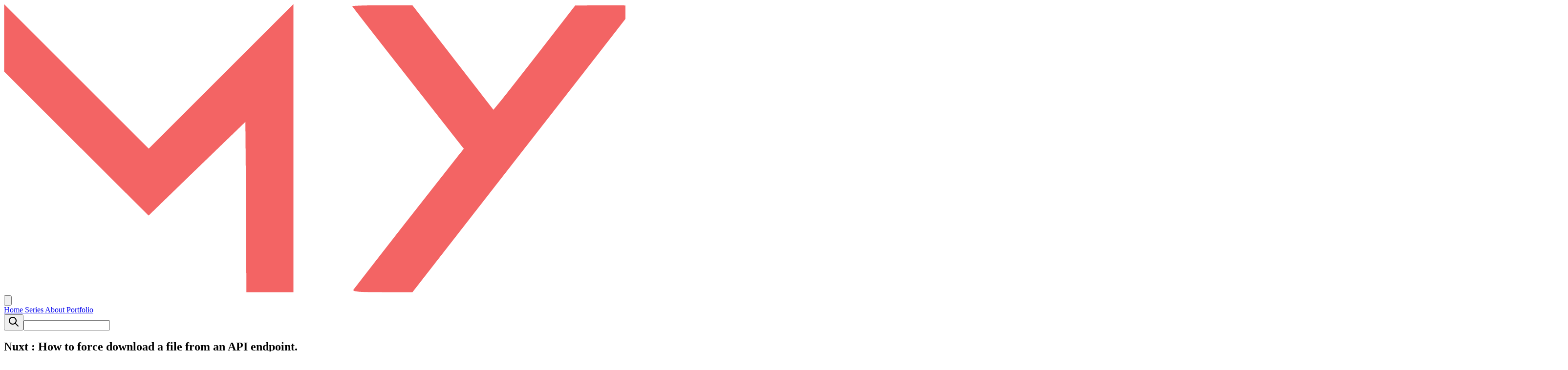

--- FILE ---
content_type: text/html; charset=utf-8
request_url: https://mydnic.be/index.php/post/nuxt-how-to-force-download-a-file-from-an-api-endpoint
body_size: 9654
content:
<!DOCTYPE html>
<html lang="en" xmlns:og="http://ogp.me/ns#">
<head>
    <meta charset="utf-8">
    <meta name="viewport" content="width=device-width, initial-scale=1">

    <link rel="icon" href="/img/icon.png" type="image/png"/>

    <!-- Twitter Meta -->
    <meta name="twitter:card" content="summary_large_image">
    <meta name="twitter:site" content="@mydnic">
    <meta name="twitter:creator" content="@mydnic">
    <meta name="twitter:title" content="Nuxt : How to force download a file from an API endpoint. | Mydnic.be">
    <meta name="twitter:description" content=" Sometimes when you build a SPA with an API, the Backend will not allow you to download a file by providing the absolute URL to that file, but will instead send a response containing the file &#039;blob&#039;. 
 How can you force download that file once the AP...">
    <meta name="twitter:image:src" content="https://cdn.mydnic.be/posts/nuxt-how-to-force-download-a-file-from-an-api-endpoint-69071976b873f9.49345161.png">
    <meta name="twitter:url" content="https://mydnic.be/index.php/post/nuxt-how-to-force-download-a-file-from-an-api-endpoint">

    <!-- Facebook Meta -->
    <meta property="og:title" content="Nuxt : How to force download a file from an API endpoint. | Mydnic.be">
    <meta property="og:url" content="https://mydnic.be/index.php/post/nuxt-how-to-force-download-a-file-from-an-api-endpoint"/>
    <meta property="og:description" content=" Sometimes when you build a SPA with an API, the Backend will not allow you to download a file by providing the absolute URL to that file, but will instead send a response containing the file &#039;blob&#039;. 
 How can you force download that file once the AP...">
    <meta property="og:image" content="https://cdn.mydnic.be/posts/nuxt-how-to-force-download-a-file-from-an-api-endpoint-69071976b873f9.49345161.png">
    <meta property="og:site_name" content="Mydnic.be">
    <meta property="og:type" content="website">

    <!-- W3C Meta -->
    <meta name="description" content=" Sometimes when you build a SPA with an API, the Backend will not allow you to download a file by providing the absolute URL to that file, but will instead send a response containing the file &#039;blob&#039;. 
 How can you force download that file once the AP...">
    <meta name="keywords" content="keywords">
    <meta name="author" content="mydnic.be">
    <meta name="application-name" content="Mydnic.be">
    <meta name="apple-mobile-web-app-title" content="Mydnic.be">
    <meta name="theme-color" content="#f25050">

    <!-- CSRF Token -->
    <meta name="csrf-token" content="EHw1MxSswQ3jYzp1LyjDl2anjyPkKoFLFL9h7FKR">

    <title>Nuxt : How to force download a file from an API endpoint. | Mydnic.be</title>

    <!-- Styles -->
    <link rel="stylesheet" href="https://use.fontawesome.com/releases/v5.14.0/css/all.css" crossorigin="anonymous">
    <link rel="preload" as="style" href="https://mydnic.be/build/assets/app-CWBchcSP.css" /><link rel="preload" as="style" href="https://mydnic.be/build/assets/app-lelO4BCo.css" /><link rel="modulepreload" href="https://mydnic.be/build/assets/app-Y0SxkSLp.js" /><link rel="stylesheet" href="https://mydnic.be/build/assets/app-CWBchcSP.css" data-navigate-track="reload" /><link rel="stylesheet" href="https://mydnic.be/build/assets/app-lelO4BCo.css" data-navigate-track="reload" /><script type="module" src="https://mydnic.be/build/assets/app-Y0SxkSLp.js" data-navigate-track="reload"></script>    <link rel="canonical" href="https://mydnic.be/index.php/post/nuxt-how-to-force-download-a-file-from-an-api-endpoint">

    <script>
        window.Mydnic = {"csrfToken":"EHw1MxSswQ3jYzp1LyjDl2anjyPkKoFLFL9h7FKR"};
    </script>
    <script async src="https://pagead2.googlesyndication.com/pagead/js/adsbygoogle.js?client=ca-pub-3144414426050128" crossorigin="anonymous"></script>
</head>

<body>
    <div id="app" class="font-sans antialiased">
        <nav class="fixed w-full inset-x-0 shadow-sm z-10 bg-white" id="nav">
    <div class="container mx-auto flex items-center justify-between flex-wrap bg-white px-6 md:px-0 py-6">
        <a href="https://mydnic.be/index.php" class="flex items-center shrink-0 mr-6">
            <img src="/img/logo_color.png" alt="Mydnic.be" class="w-40">
        </a>
        <div class="block lg:hidden">
            <button class="navbar-burger flex items-center px-3 rounded-sm text-gray-800 hover:text-primary focus:outline-hidden">
                <svg class="fill-current h-5 w-5" viewBox="0 0 20 20" xmlns="http://www.w3.org/2000/svg"><title>Menu</title><path d="M0 3h20v2H0V3zm0 6h20v2H0V9zm0 6h20v2H0v-2z"/></svg>
            </button>
        </div>
        <div class="w-full hidden grow lg:flex lg:items-center lg:w-auto" id="navbar">
            <div class="text-sm lg:grow">
                <a href="https://mydnic.be/index.php" class="block mt-4 lg:inline-block lg:mt-0 text-gray-500 hover:text-gray-800 mr-4 ">
                    Home
                </a>

                <a href="https://mydnic.be/index.php/categories" class="block mt-4 lg:inline-block lg:mt-0 text-gray-500 hover:text-gray-800 mr-4 ">
                    Series
                </a>

                <a href="https://mydnic.be/index.php/about" class="block mt-4 lg:inline-block lg:mt-0 text-gray-500 hover:text-gray-800 mr-4 ">
                    About
                </a>

                <a href="https://mydnic.be/index.php/portfolio" class="block mt-4 lg:inline-block lg:mt-0 text-gray-500 hover:text-gray-800 mr-4 ">
                    Portfolio
                </a>
            </div>
            <nav-search-form
                class="w-10 md:w-48 lg:w-64 hidden md:block"
                route="https://mydnic.be/index.php/search"
                query=""
            ></nav-search-form>
        </div>
    </div>
</nav>
        <div class="relative z-0 pt-20">
            <div class="pt-10 bg-gray-100">
    <section class="container mx-auto mb-10">
        <h1 class="mb-6 text-3xl font-bold text-center text-gray-900">
            Nuxt : How to force download a file from an API endpoint.
        </h1>

        <div class="items-center justify-center px-5 mt-4 text-sm text-gray-600 uppercase md:flex md:px-0">
            <img src="/img/me.jpg" alt="profile picture" class="h-10 mr-4 rounded-full">
            <span rel="author">Clément Rigo</span>
            <span class="w-5 h-1 mx-4 bg-primary"></span>
            <time datetime="2020-10-03 10:00:00">
                October 03, 2020
            </time>
            <span class="w-5 h-1 mx-4 bg-primary"></span>
            <div>
                                                        <a class="ml-1 hover:text-primary" href="https://mydnic.be/index.php/category/web-development">
                        Web Development
                    </a>
                            </div>
        </div>
    </section>

    <div class="container mx-auto mb-10">
        <div class="relative flex flex-col items-center justify-center h-400px">
            <div class="absolute inset-0 z-0 bg-center bg-cover"
                style="background-image: url('https://cdn.mydnic.be/posts/nuxt-how-to-force-download-a-file-from-an-api-endpoint-69071976b873f9.49345161.png')"
            ></div>
        </div>
        <post-love-button
            class="ml-4 -mt-16 md:-ml-4"
            :post-id="234"
            :current-count="19"
        ></post-love-button>
    </div>

    <section class="container mx-auto">
        <div class="md:flex md:-mx-5">
            <div class="md:w-2/3 md:px-5">
                <div class="items-center px-5 text-sm text-gray-600 uppercase md:px-0 md:flex">
                    <time datetime="2020-10-03 10:00:00">
                        October 03, 2020
                    </time>
                    <span class="w-1 h-1 mx-2 bg-primary"></span>
                    <div>
                                                                                <a class="ml-1 hover:text-primary" href="https://mydnic.be/index.php/category/web-development">
                                Web Development
                            </a>
                                            </div>
                    <span class="w-1 h-1 mx-2 bg-primary"></span>
                    <p>Nuxt : How to force download a file from an API endpoint.</p>
                </div>

                
                <div class="p-5 mt-10 bg-white border rounded-sm">

                    <div class="prose max-w-none" v-pre>
                        <div flavor="github"><p>Sometimes when you build a SPA with an API, the Backend will not allow you to download a file by providing the absolute URL to that file, but will instead send a response containing the file 'blob'.</p>
<p>How can you force download that file once the API call is finished?</p>
<p>We will use VueJS and axios to do that.</p>
<p>If you're using Nuxt, I assume you store all your endpoints in some kind of 'repositories'. Something like this:</p>
<pre class="shiki" style="background-color: #24292e"><code><span class="line"><span style="color:#6A737D">// /api/postRepository.js</span></span>
<span class="line"><span style="color:#F97583">export</span><span style="color:#E1E4E8"> </span><span style="color:#F97583">default</span><span style="color:#E1E4E8"> ({ </span><span style="color:#FFAB70">store</span><span style="color:#E1E4E8">, </span><span style="color:#FFAB70">app</span><span style="color:#E1E4E8">: { </span><span style="color:#FFAB70">$axios</span><span style="color:#E1E4E8"> } }) </span><span style="color:#F97583">=&gt;</span><span style="color:#E1E4E8"> ({</span></span>
<span class="line"></span>
<span class="line"><span style="color:#E1E4E8">    </span><span style="color:#B392F0">index</span><span style="color:#E1E4E8"> () {</span></span>
<span class="line"><span style="color:#E1E4E8">        </span><span style="color:#F97583">return</span><span style="color:#E1E4E8"> $axios.</span><span style="color:#B392F0">$get</span><span style="color:#E1E4E8">(</span><span style="color:#9ECBFF">&#39;/posts&#39;</span><span style="color:#E1E4E8">)</span></span>
<span class="line"><span style="color:#E1E4E8">    },</span></span>
<span class="line"></span>
<span class="line"><span style="color:#E1E4E8">    </span><span style="color:#B392F0">show</span><span style="color:#E1E4E8"> (</span><span style="color:#FFAB70">postId</span><span style="color:#E1E4E8">) {</span></span>
<span class="line"><span style="color:#E1E4E8">        </span><span style="color:#F97583">return</span><span style="color:#E1E4E8"> $axios.</span><span style="color:#B392F0">$get</span><span style="color:#E1E4E8">(</span><span style="color:#9ECBFF">`/posts/${</span><span style="color:#E1E4E8">postId</span><span style="color:#9ECBFF">}`</span><span style="color:#E1E4E8">)</span></span>
<span class="line"><span style="color:#E1E4E8">    }</span></span>
<span class="line"></span>
<span class="line"><span style="color:#E1E4E8">})</span></span>
<span class="line"></span></code></pre>
<p>And then in your components, you would do something like:</p>
<pre class="shiki" style="background-color: #24292e"><code><span class="line"><span style="color:#E1E4E8">&lt;</span><span style="color:#85E89D">template</span><span style="color:#E1E4E8">&gt;</span></span>
<span class="line"><span style="color:#E1E4E8">    &lt;</span><span style="color:#85E89D">div</span><span style="color:#E1E4E8">&gt;</span></span>
<span class="line"><span style="color:#E1E4E8">        &lt;</span><span style="color:#85E89D">h1</span><span style="color:#E1E4E8">&gt;{{ post.title }}&lt;/</span><span style="color:#85E89D">h1</span><span style="color:#E1E4E8">&gt;</span></span>
<span class="line"><span style="color:#E1E4E8">    &lt;/</span><span style="color:#85E89D">div</span><span style="color:#E1E4E8">&gt;</span></span>
<span class="line"><span style="color:#E1E4E8">&lt;/</span><span style="color:#85E89D">template</span><span style="color:#E1E4E8">&gt;</span></span>
<span class="line"></span>
<span class="line"><span style="color:#E1E4E8">&lt;</span><span style="color:#85E89D">script</span><span style="color:#E1E4E8">&gt;</span></span>
<span class="line"><span style="color:#F97583">export</span><span style="color:#E1E4E8"> </span><span style="color:#F97583">default</span><span style="color:#E1E4E8"> {</span></span>
<span class="line"><span style="color:#E1E4E8">    </span><span style="color:#B392F0">data</span><span style="color:#E1E4E8">() {</span></span>
<span class="line"><span style="color:#E1E4E8">        </span><span style="color:#F97583">return</span><span style="color:#E1E4E8"> {</span></span>
<span class="line"><span style="color:#E1E4E8">            post: {}</span></span>
<span class="line"><span style="color:#E1E4E8">        }</span></span>
<span class="line"><span style="color:#E1E4E8">    },</span></span>
<span class="line"></span>
<span class="line"><span style="color:#E1E4E8">    </span><span style="color:#B392F0">created</span><span style="color:#E1E4E8">() {</span></span>
<span class="line"><span style="color:#E1E4E8">        </span><span style="color:#79B8FF">this</span><span style="color:#E1E4E8">.</span><span style="color:#B392F0">getPost</span><span style="color:#E1E4E8">()</span></span>
<span class="line"><span style="color:#E1E4E8">    },</span></span>
<span class="line"></span>
<span class="line"><span style="color:#E1E4E8">    methods: {</span></span>
<span class="line"><span style="color:#E1E4E8">        </span><span style="color:#B392F0">getPost</span><span style="color:#E1E4E8">() {</span></span>
<span class="line"><span style="color:#E1E4E8">            </span><span style="color:#79B8FF">this</span><span style="color:#E1E4E8">.$postRepository.</span><span style="color:#B392F0">index</span><span style="color:#E1E4E8">()</span></span>
<span class="line"><span style="color:#E1E4E8">            .</span><span style="color:#B392F0">then</span><span style="color:#E1E4E8">(</span><span style="color:#FFAB70">response</span><span style="color:#E1E4E8"> </span><span style="color:#F97583">=&gt;</span><span style="color:#E1E4E8"> {</span></span>
<span class="line"><span style="color:#E1E4E8">                </span><span style="color:#79B8FF">this</span><span style="color:#E1E4E8">.post </span><span style="color:#F97583">=</span><span style="color:#E1E4E8"> response.data</span></span>
<span class="line"><span style="color:#E1E4E8">            })</span></span>
<span class="line"><span style="color:#E1E4E8">        }</span></span>
<span class="line"><span style="color:#E1E4E8">    }</span></span>
<span class="line"><span style="color:#E1E4E8">}</span></span>
<span class="line"><span style="color:#E1E4E8">&lt;/</span><span style="color:#85E89D">script</span><span style="color:#E1E4E8">&gt;</span></span>
<span class="line"></span></code></pre>
<p>Now imagine your post has an <code>attachment</code>. A file that you want your users to download, but you don't want to give them the URL of that file. You want them to only be able to download the file.</p>
<p>Let's write the HTML first:</p>
<pre class="shiki" style="background-color: #24292e"><code><span class="line"><span style="color:#E1E4E8">&lt;</span><span style="color:#85E89D">template</span><span style="color:#E1E4E8">&gt;</span></span>
<span class="line"><span style="color:#E1E4E8">    &lt;</span><span style="color:#85E89D">div</span><span style="color:#E1E4E8">&gt;</span></span>
<span class="line"><span style="color:#E1E4E8">        &lt;</span><span style="color:#85E89D">h1</span><span style="color:#E1E4E8">&gt;{{ post.title }}&lt;/</span><span style="color:#85E89D">h1</span><span style="color:#E1E4E8">&gt;</span></span>
<span class="line"><span style="color:#E1E4E8">        &lt;</span><span style="color:#85E89D">button</span><span style="color:#E1E4E8"> </span><span style="color:#B392F0">@click</span><span style="color:#E1E4E8">=</span><span style="color:#9ECBFF">&quot;downloadPostAttachment(post.id)&quot;</span><span style="color:#E1E4E8">&gt;Download attachment&lt;/</span><span style="color:#85E89D">button</span><span style="color:#E1E4E8">&gt;</span></span>
<span class="line"><span style="color:#E1E4E8">    &lt;/</span><span style="color:#85E89D">div</span><span style="color:#E1E4E8">&gt;</span></span>
<span class="line"><span style="color:#E1E4E8">&lt;/</span><span style="color:#85E89D">template</span><span style="color:#E1E4E8">&gt;</span></span>
<span class="line"></span>
<span class="line"><span style="color:#E1E4E8">&lt;</span><span style="color:#85E89D">script</span><span style="color:#E1E4E8">&gt;</span></span>
<span class="line"><span style="color:#F97583">import</span><span style="color:#E1E4E8"> download </span><span style="color:#F97583">from</span><span style="color:#E1E4E8"> </span><span style="color:#9ECBFF">&quot;./mixins/download&quot;</span><span style="color:#E1E4E8">;</span></span>
<span class="line"></span>
<span class="line"><span style="color:#F97583">export</span><span style="color:#E1E4E8"> </span><span style="color:#F97583">default</span><span style="color:#E1E4E8"> {</span></span>
<span class="line"><span style="color:#E1E4E8">    mixins: [download],</span></span>
<span class="line"></span>
<span class="line"><span style="color:#E1E4E8">    </span><span style="color:#B392F0">data</span><span style="color:#E1E4E8">() {</span></span>
<span class="line"><span style="color:#E1E4E8">        </span><span style="color:#F97583">return</span><span style="color:#E1E4E8"> {</span></span>
<span class="line"><span style="color:#E1E4E8">            post: {}</span></span>
<span class="line"><span style="color:#E1E4E8">        }</span></span>
<span class="line"><span style="color:#E1E4E8">    },</span></span>
<span class="line"></span>
<span class="line"><span style="color:#E1E4E8">    </span><span style="color:#B392F0">created</span><span style="color:#E1E4E8">() {</span></span>
<span class="line"><span style="color:#E1E4E8">        </span><span style="color:#79B8FF">this</span><span style="color:#E1E4E8">.</span><span style="color:#B392F0">getPost</span><span style="color:#E1E4E8">()</span></span>
<span class="line"><span style="color:#E1E4E8">    },</span></span>
<span class="line"></span>
<span class="line"><span style="color:#E1E4E8">    methods: {</span></span>
<span class="line"><span style="color:#E1E4E8">        </span><span style="color:#B392F0">getPost</span><span style="color:#E1E4E8">() {</span></span>
<span class="line"><span style="color:#E1E4E8">            </span><span style="color:#79B8FF">this</span><span style="color:#E1E4E8">.$postRepository.</span><span style="color:#B392F0">index</span><span style="color:#E1E4E8">()</span></span>
<span class="line"><span style="color:#E1E4E8">            .</span><span style="color:#B392F0">then</span><span style="color:#E1E4E8">(</span><span style="color:#FFAB70">response</span><span style="color:#E1E4E8"> </span><span style="color:#F97583">=&gt;</span><span style="color:#E1E4E8"> {</span></span>
<span class="line"><span style="color:#E1E4E8">                </span><span style="color:#79B8FF">this</span><span style="color:#E1E4E8">.post </span><span style="color:#F97583">=</span><span style="color:#E1E4E8"> response.data</span></span>
<span class="line"><span style="color:#E1E4E8">            })</span></span>
<span class="line"><span style="color:#E1E4E8">        },</span></span>
<span class="line"></span>
<span class="line"><span style="color:#E1E4E8">        </span><span style="color:#B392F0">downloadPostAttachment</span><span style="color:#E1E4E8">(</span><span style="color:#FFAB70">postId</span><span style="color:#E1E4E8">) {</span></span>
<span class="line"><span style="color:#E1E4E8">            </span><span style="color:#79B8FF">this</span><span style="color:#E1E4E8">.$postRepository.</span><span style="color:#B392F0">downloadPostAttachment</span><span style="color:#E1E4E8">(postId)</span></span>
<span class="line"><span style="color:#E1E4E8">            .</span><span style="color:#B392F0">then</span><span style="color:#E1E4E8">(</span><span style="color:#FFAB70">response</span><span style="color:#E1E4E8"> </span><span style="color:#F97583">=&gt;</span><span style="color:#E1E4E8"> {</span></span>
<span class="line"><span style="color:#E1E4E8">                </span><span style="color:#79B8FF">this</span><span style="color:#E1E4E8">.</span><span style="color:#B392F0">download</span><span style="color:#E1E4E8">(response)</span></span>
<span class="line"><span style="color:#E1E4E8">            })</span></span>
<span class="line"><span style="color:#E1E4E8">        }</span></span>
<span class="line"><span style="color:#E1E4E8">    }</span></span>
<span class="line"><span style="color:#E1E4E8">}</span></span>
<span class="line"><span style="color:#E1E4E8">&lt;/</span><span style="color:#85E89D">script</span><span style="color:#E1E4E8">&gt;</span></span>
<span class="line"></span></code></pre>
<p>We added a button which the user can click to trigger a new API call from <code>$postRepository.downloadPostAttachment()</code>.</p>
<p>And we also call <code>this.download()</code> and we pass the response object as parameter. This method is defined in a reusable mixin, we will see what's inside just below.</p>
<pre class="shiki" style="background-color: #24292e"><code><span class="line"><span style="color:#6A737D">// /mixins/download.js</span></span>
<span class="line"><span style="color:#F97583">export</span><span style="color:#E1E4E8"> </span><span style="color:#F97583">default</span><span style="color:#E1E4E8"> {</span></span>
<span class="line"><span style="color:#E1E4E8">    methods: {</span></span>
<span class="line"><span style="color:#E1E4E8">        </span><span style="color:#B392F0">download</span><span style="color:#E1E4E8"> (</span><span style="color:#FFAB70">response</span><span style="color:#E1E4E8">) {</span></span>
<span class="line"><span style="color:#E1E4E8">            </span><span style="color:#F97583">const</span><span style="color:#E1E4E8"> </span><span style="color:#79B8FF">url</span><span style="color:#E1E4E8"> </span><span style="color:#F97583">=</span><span style="color:#E1E4E8"> window.</span><span style="color:#79B8FF">URL</span><span style="color:#E1E4E8">.</span><span style="color:#B392F0">createObjectURL</span><span style="color:#E1E4E8">(</span><span style="color:#F97583">new</span><span style="color:#E1E4E8"> </span><span style="color:#B392F0">Blob</span><span style="color:#E1E4E8">([response.data], { type: response.data.type }))</span></span>
<span class="line"><span style="color:#E1E4E8">            </span><span style="color:#F97583">const</span><span style="color:#E1E4E8"> </span><span style="color:#79B8FF">link</span><span style="color:#E1E4E8"> </span><span style="color:#F97583">=</span><span style="color:#E1E4E8"> document.</span><span style="color:#B392F0">createElement</span><span style="color:#E1E4E8">(</span><span style="color:#9ECBFF">&#39;a&#39;</span><span style="color:#E1E4E8">)</span></span>
<span class="line"><span style="color:#E1E4E8">            </span><span style="color:#F97583">const</span><span style="color:#E1E4E8"> </span><span style="color:#79B8FF">contentDisposition</span><span style="color:#E1E4E8"> </span><span style="color:#F97583">=</span><span style="color:#E1E4E8"> response.headers[</span><span style="color:#9ECBFF">&#39;content-disposition&#39;</span><span style="color:#E1E4E8">]</span></span>
<span class="line"></span>
<span class="line"><span style="color:#E1E4E8">            </span><span style="color:#F97583">let</span><span style="color:#E1E4E8"> fileName </span><span style="color:#F97583">=</span><span style="color:#E1E4E8"> </span><span style="color:#9ECBFF">&#39;unknown&#39;</span></span>
<span class="line"><span style="color:#E1E4E8">            </span><span style="color:#F97583">if</span><span style="color:#E1E4E8"> (contentDisposition) {</span></span>
<span class="line"><span style="color:#E1E4E8">                </span><span style="color:#F97583">let</span><span style="color:#E1E4E8"> fileNameMatch </span><span style="color:#F97583">=</span><span style="color:#E1E4E8"> contentDisposition.</span><span style="color:#B392F0">match</span><span style="color:#E1E4E8">(</span><span style="color:#9ECBFF">/</span><span style="color:#DBEDFF">filename=&quot;(</span><span style="color:#79B8FF">.</span><span style="color:#F97583">+</span><span style="color:#DBEDFF">)&quot;</span><span style="color:#9ECBFF">/</span><span style="color:#E1E4E8">)</span></span>
<span class="line"><span style="color:#E1E4E8">                </span><span style="color:#F97583">if</span><span style="color:#E1E4E8"> (</span><span style="color:#F97583">!</span><span style="color:#E1E4E8">fileNameMatch) {</span></span>
<span class="line"><span style="color:#E1E4E8">                    fileNameMatch </span><span style="color:#F97583">=</span><span style="color:#E1E4E8"> contentDisposition.</span><span style="color:#B392F0">match</span><span style="color:#E1E4E8">(</span><span style="color:#9ECBFF">/</span><span style="color:#DBEDFF">filename=(</span><span style="color:#79B8FF">.</span><span style="color:#F97583">+</span><span style="color:#DBEDFF">)</span><span style="color:#9ECBFF">/</span><span style="color:#E1E4E8">)</span></span>
<span class="line"><span style="color:#E1E4E8">                    </span><span style="color:#F97583">if</span><span style="color:#E1E4E8"> (fileNameMatch.</span><span style="color:#79B8FF">length</span><span style="color:#E1E4E8"> </span><span style="color:#F97583">===</span><span style="color:#E1E4E8"> </span><span style="color:#79B8FF">2</span><span style="color:#E1E4E8">) { fileName </span><span style="color:#F97583">=</span><span style="color:#E1E4E8"> fileNameMatch[</span><span style="color:#79B8FF">1</span><span style="color:#E1E4E8">] }</span></span>
<span class="line"><span style="color:#E1E4E8">                } </span><span style="color:#F97583">else</span><span style="color:#E1E4E8"> </span><span style="color:#F97583">if</span><span style="color:#E1E4E8"> (fileNameMatch.</span><span style="color:#79B8FF">length</span><span style="color:#E1E4E8"> </span><span style="color:#F97583">===</span><span style="color:#E1E4E8"> </span><span style="color:#79B8FF">2</span><span style="color:#E1E4E8">) { fileName </span><span style="color:#F97583">=</span><span style="color:#E1E4E8"> fileNameMatch[</span><span style="color:#79B8FF">1</span><span style="color:#E1E4E8">] }</span></span>
<span class="line"><span style="color:#E1E4E8">            }</span></span>
<span class="line"><span style="color:#E1E4E8">            link.href </span><span style="color:#F97583">=</span><span style="color:#E1E4E8"> url</span></span>
<span class="line"><span style="color:#E1E4E8">            link.</span><span style="color:#B392F0">setAttribute</span><span style="color:#E1E4E8">(</span><span style="color:#9ECBFF">&#39;download&#39;</span><span style="color:#E1E4E8">, fileName)</span></span>
<span class="line"><span style="color:#E1E4E8">            document.body.</span><span style="color:#B392F0">appendChild</span><span style="color:#E1E4E8">(link)</span></span>
<span class="line"></span>
<span class="line"><span style="color:#E1E4E8">            link.</span><span style="color:#B392F0">click</span><span style="color:#E1E4E8">()</span></span>
<span class="line"><span style="color:#E1E4E8">            link.</span><span style="color:#B392F0">remove</span><span style="color:#E1E4E8">()</span></span>
<span class="line"><span style="color:#E1E4E8">            window.</span><span style="color:#79B8FF">URL</span><span style="color:#E1E4E8">.</span><span style="color:#B392F0">revokeObjectURL</span><span style="color:#E1E4E8">(url)</span></span>
<span class="line"><span style="color:#E1E4E8">        }</span></span>
<span class="line"><span style="color:#E1E4E8">    }</span></span>
<span class="line"><span style="color:#E1E4E8">}</span></span>
<span class="line"></span></code></pre>
<p>This helper method will force download the Blob object that is retrieve from the response. It will try to find the filename of the given file. This is provided in the Headers of the HTTP call Response.</p>
<p>We then create a fake <code>&lt;a&gt;</code> element that we click to download the file.</p>
<p>At this point, it's already finished ! Everything should work perfectly.</p>
<p>But we need to check how to make the <code>axios</code> call correctly:</p>
<pre class="shiki" style="background-color: #24292e"><code><span class="line"><span style="color:#6A737D">// /api/postRepository.js</span></span>
<span class="line"></span>
<span class="line"><span style="color:#F97583">import</span><span style="color:#E1E4E8"> { downloadErrorInterceptor } </span><span style="color:#F97583">from</span><span style="color:#E1E4E8"> </span><span style="color:#9ECBFF">&#39;./_download&#39;</span></span>
<span class="line"></span>
<span class="line"><span style="color:#F97583">export</span><span style="color:#E1E4E8"> </span><span style="color:#F97583">default</span><span style="color:#E1E4E8"> ({ </span><span style="color:#FFAB70">store</span><span style="color:#E1E4E8">, </span><span style="color:#FFAB70">app</span><span style="color:#E1E4E8">: { </span><span style="color:#FFAB70">$axios</span><span style="color:#E1E4E8"> } }) </span><span style="color:#F97583">=&gt;</span><span style="color:#E1E4E8"> ({</span></span>
<span class="line"></span>
<span class="line"><span style="color:#E1E4E8">    </span><span style="color:#B392F0">index</span><span style="color:#E1E4E8"> () {</span></span>
<span class="line"><span style="color:#E1E4E8">        </span><span style="color:#F97583">return</span><span style="color:#E1E4E8"> $axios.</span><span style="color:#B392F0">$get</span><span style="color:#E1E4E8">(</span><span style="color:#9ECBFF">&#39;/posts&#39;</span><span style="color:#E1E4E8">)</span></span>
<span class="line"><span style="color:#E1E4E8">    },</span></span>
<span class="line"></span>
<span class="line"><span style="color:#E1E4E8">    </span><span style="color:#B392F0">show</span><span style="color:#E1E4E8"> (</span><span style="color:#FFAB70">postId</span><span style="color:#E1E4E8">) {</span></span>
<span class="line"><span style="color:#E1E4E8">        </span><span style="color:#F97583">return</span><span style="color:#E1E4E8"> $axios.</span><span style="color:#B392F0">$get</span><span style="color:#E1E4E8">(</span><span style="color:#9ECBFF">`/posts/${</span><span style="color:#E1E4E8">postId</span><span style="color:#9ECBFF">}`</span><span style="color:#E1E4E8">)</span></span>
<span class="line"><span style="color:#E1E4E8">    },</span></span>
<span class="line"><span style="color:#E1E4E8">    </span></span>
<span class="line"><span style="color:#E1E4E8">  	</span><span style="color:#B392F0">downloadPostAttachment</span><span style="color:#E1E4E8"> (</span><span style="color:#FFAB70">postId</span><span style="color:#E1E4E8">) {</span></span>
<span class="line"><span style="color:#E1E4E8">        $axios.interceptors.response.</span><span style="color:#B392F0">use</span><span style="color:#E1E4E8">(</span></span>
<span class="line"><span style="color:#E1E4E8">            (</span><span style="color:#FFAB70">response</span><span style="color:#E1E4E8">) </span><span style="color:#F97583">=&gt;</span><span style="color:#E1E4E8"> { </span><span style="color:#F97583">return</span><span style="color:#E1E4E8"> response },</span></span>
<span class="line"><span style="color:#E1E4E8">            (</span><span style="color:#FFAB70">error</span><span style="color:#E1E4E8">) </span><span style="color:#F97583">=&gt;</span><span style="color:#E1E4E8"> { </span><span style="color:#F97583">return</span><span style="color:#E1E4E8"> </span><span style="color:#B392F0">downloadErrorInterceptor</span><span style="color:#E1E4E8">(error) }</span></span>
<span class="line"><span style="color:#E1E4E8">        )</span></span>
<span class="line"></span>
<span class="line"><span style="color:#E1E4E8">        </span><span style="color:#F97583">return</span><span style="color:#E1E4E8"> </span><span style="color:#B392F0">$axios</span><span style="color:#E1E4E8">({</span></span>
<span class="line"><span style="color:#E1E4E8">            method: </span><span style="color:#9ECBFF">&#39;get&#39;</span><span style="color:#E1E4E8">,</span></span>
<span class="line"><span style="color:#E1E4E8">            url: </span><span style="color:#9ECBFF">`/posts/${</span><span style="color:#E1E4E8">postId</span><span style="color:#9ECBFF">}/attachment`</span><span style="color:#E1E4E8">,</span></span>
<span class="line"><span style="color:#E1E4E8">            responseType: </span><span style="color:#9ECBFF">&#39;blob&#39;</span></span>
<span class="line"><span style="color:#E1E4E8">        })</span></span>
<span class="line"><span style="color:#E1E4E8">    }</span></span>
<span class="line"></span>
<span class="line"><span style="color:#E1E4E8">})</span></span>
<span class="line"></span></code></pre>
<p>The important part is that you use <code>responseType: 'blob'</code> in the axios configuration.</p>
<p>You also note that I imported another helper, which is an axios interceptor that allows you to correctly handle the error if your BackEnd sends you a JSON error object instead of a Blob response. Very useful to display the error on the front end if anything went wrong.</p>
<pre class="shiki" style="background-color: #24292e"><code><span class="line"><span style="color:#6A737D">// /api/_download.js</span></span>
<span class="line"></span>
<span class="line"><span style="color:#F97583">export</span><span style="color:#E1E4E8"> </span><span style="color:#F97583">const</span><span style="color:#E1E4E8"> </span><span style="color:#B392F0">downloadErrorInterceptor</span><span style="color:#E1E4E8"> </span><span style="color:#F97583">=</span><span style="color:#E1E4E8"> (</span><span style="color:#FFAB70">error</span><span style="color:#E1E4E8">) </span><span style="color:#F97583">=&gt;</span><span style="color:#E1E4E8"> {</span></span>
<span class="line"><span style="color:#E1E4E8">    </span><span style="color:#F97583">if</span><span style="color:#E1E4E8"> (</span></span>
<span class="line"><span style="color:#E1E4E8">        error.request.responseType </span><span style="color:#F97583">===</span><span style="color:#E1E4E8"> </span><span style="color:#9ECBFF">&#39;blob&#39;</span><span style="color:#E1E4E8"> </span><span style="color:#F97583">&amp;&amp;</span></span>
<span class="line"><span style="color:#E1E4E8">        error.response.data </span><span style="color:#F97583">instanceof</span><span style="color:#E1E4E8"> </span><span style="color:#B392F0">Blob</span><span style="color:#E1E4E8"> </span><span style="color:#F97583">&amp;&amp;</span></span>
<span class="line"><span style="color:#E1E4E8">        error.response.data.type </span><span style="color:#F97583">&amp;&amp;</span></span>
<span class="line"><span style="color:#E1E4E8">        error.response.data.type.</span><span style="color:#B392F0">toLowerCase</span><span style="color:#E1E4E8">().</span><span style="color:#B392F0">includes</span><span style="color:#E1E4E8">(</span><span style="color:#9ECBFF">&#39;json&#39;</span><span style="color:#E1E4E8">)</span></span>
<span class="line"><span style="color:#E1E4E8">    ) {</span></span>
<span class="line"><span style="color:#E1E4E8">        </span><span style="color:#F97583">return</span><span style="color:#E1E4E8"> </span><span style="color:#F97583">new</span><span style="color:#E1E4E8"> </span><span style="color:#79B8FF">Promise</span><span style="color:#E1E4E8">((</span><span style="color:#FFAB70">resolve</span><span style="color:#E1E4E8">, </span><span style="color:#FFAB70">reject</span><span style="color:#E1E4E8">) </span><span style="color:#F97583">=&gt;</span><span style="color:#E1E4E8"> {</span></span>
<span class="line"><span style="color:#E1E4E8">            </span><span style="color:#F97583">const</span><span style="color:#E1E4E8"> </span><span style="color:#79B8FF">reader</span><span style="color:#E1E4E8"> </span><span style="color:#F97583">=</span><span style="color:#E1E4E8"> </span><span style="color:#F97583">new</span><span style="color:#E1E4E8"> </span><span style="color:#B392F0">FileReader</span><span style="color:#E1E4E8">()</span></span>
<span class="line"><span style="color:#E1E4E8">            reader.</span><span style="color:#B392F0">onload</span><span style="color:#E1E4E8"> </span><span style="color:#F97583">=</span><span style="color:#E1E4E8"> () </span><span style="color:#F97583">=&gt;</span><span style="color:#E1E4E8"> {</span></span>
<span class="line"><span style="color:#E1E4E8">                error.response.data </span><span style="color:#F97583">=</span><span style="color:#E1E4E8"> </span><span style="color:#79B8FF">JSON</span><span style="color:#E1E4E8">.</span><span style="color:#B392F0">parse</span><span style="color:#E1E4E8">(reader.result)</span></span>
<span class="line"><span style="color:#E1E4E8">                </span><span style="color:#B392F0">resolve</span><span style="color:#E1E4E8">(</span><span style="color:#79B8FF">Promise</span><span style="color:#E1E4E8">.</span><span style="color:#B392F0">reject</span><span style="color:#E1E4E8">(error))</span></span>
<span class="line"><span style="color:#E1E4E8">            }</span></span>
<span class="line"></span>
<span class="line"><span style="color:#E1E4E8">            reader.</span><span style="color:#B392F0">onerror</span><span style="color:#E1E4E8"> </span><span style="color:#F97583">=</span><span style="color:#E1E4E8"> () </span><span style="color:#F97583">=&gt;</span><span style="color:#E1E4E8"> {</span></span>
<span class="line"><span style="color:#E1E4E8">                </span><span style="color:#B392F0">reject</span><span style="color:#E1E4E8">(error)</span></span>
<span class="line"><span style="color:#E1E4E8">            }</span></span>
<span class="line"></span>
<span class="line"><span style="color:#E1E4E8">            reader.</span><span style="color:#B392F0">readAsText</span><span style="color:#E1E4E8">(error.response.data)</span></span>
<span class="line"><span style="color:#E1E4E8">        })</span></span>
<span class="line"><span style="color:#E1E4E8">    };</span></span>
<span class="line"></span>
<span class="line"><span style="color:#E1E4E8">    </span><span style="color:#F97583">return</span><span style="color:#E1E4E8"> </span><span style="color:#79B8FF">Promise</span><span style="color:#E1E4E8">.</span><span style="color:#B392F0">reject</span><span style="color:#E1E4E8">(error)</span></span>
<span class="line"><span style="color:#E1E4E8">}</span></span>
<span class="line"></span></code></pre>
<p>And that's it !</p>
</div>
                    </div>

                    <div class="flex items-center">
                        <div>
                            <post-love-button
                                :post-id="234"
                                :current-count="19"
                            ></post-love-button>
                        </div>

                        <div class="grow">
                            <div class="sharethis-inline-share-buttons"></div>
                        </div>
                    </div>
                </div>

                <div class="flex flex-wrap mt-10 mb-8">
                                    </div>

                <div class="p-5 mb-10 bg-white border rounded-sm">
                    <div class="my-10">
                        <div id="disqus_thread"></div>
                    </div>
                </div>
            </div>

            <div class="px-5 md:w-1/3">
                <div class="mb-10">
    <div class="flex items-center mb-4">
    <h3 class="text-sm font-bold tracking-wider text-gray-900 uppercase">about me</h3>
    <div class="w-10 h-1 ml-5 bg-primary"></div>
</div>

<img src="/img/me.jpg" alt="profile picture" class="h-32 rounded-full">

<p class="mt-4 mb-4 text-sm leading-relaxed tracking-wide text-gray-600">I consider myself as an <strong class="font-medium">IT Business Artisan</strong>. Or <strong class="font-medium">Consultant CTO</strong>. I'm a self-taught Web Developper, coach and teacher. My main work is helping and guiding digital startups.</p>

<a href="/about" class="text-sm font-bold tracking-widest text-primary">more about me <i class="fas fa-xs fa-caret-right"></i></a>
</div>
<div class="mb-10">
    <div class="p-6 text-center bg-gray-200">
    <h4 class="mb-2 font-bold tracking-widest text-gray-900 uppercase">
        follow me
    </h4>
    <div class="flex justify-around">
        <a href="/cdn-cgi/l/email-protection#a8dac1cfc7cbc4cdc5cdc6dce8c5d1ccc6c1cb86cacd" class="hover:text-primary">
            <i class="far fa-envelope has-text-white"></i>
        </a>
        <a href="https://be.linkedin.com/in/clementrigo/en" target="_blank" class="hover:text-primary">
            <i class="fab fa-linkedin has-text-white"></i>
        </a>
        <a href="https://www.facebook.com/mydnic" target="_blank" class="hover:text-primary">
            <i class="fab fa-facebook has-text-white"></i>
        </a>
        <a href="https://twitter.com/mydnic" target="_blank" class="hover:text-primary">
            <i class="fab fa-twitter has-text-white"></i>
        </a>
        <a href="https://github.com/mydnic" target="_blank" class="hover:text-primary">
            <i class="fab fa-github has-text-white"></i>
        </a>
        <a href="https://mydnic.be/feed" target="_blank" class="hover:text-primary">
            <i class="fa fa-rss has-text-white"></i>
        </a>
        <a href="http://stackoverflow.com/users/4729455/cl%C3%A9ment-rigo" target="_blank" class="hover:text-primary">
            <i class="fab fa-stack-overflow has-text-white"></i>
        </a>
        <a href="https://soundcloud.com/mydnic" target="_blank" class="hover:text-primary">
            <i class="fab fa-soundcloud has-text-white"></i>
        </a>
    </div>

    <h4 class="mt-10 mb-2 font-bold tracking-widest text-center text-gray-900 uppercase">
        newsletter
    </h4>
    <p class="mb-6 text-sm text-gray-600">A weekly email with the latests articles</p>

    <form action="https://mydnic.be/index.php/subscribers/subscriber" method="post">
        <input type="hidden" name="_token" value="EHw1MxSswQ3jYzp1LyjDl2anjyPkKoFLFL9h7FKR" autocomplete="off">        <input type="email" name="email" class="w-full p-3 mb-2 appearance-none focus:outline-hidden" placeholder="Email">

        <button type="submit" class="w-full p-3 font-medium text-white bg-gray-900 focus:outline-hidden">
            Subscribe
        </button>
    </form>

    </div>
</div>
<div class="mb-10">
    <div class="flex items-center justify-between mb-4">
    <div class="flex items-center">
        <h3 class="text-sm font-bold tracking-wider text-gray-900 uppercase">support my work</h3>
        <div class="w-10 h-1 ml-5 bg-primary"></div>
    </div>
    <a href="https://www.binance.com/en/register?ref=V9FLL9HT" class="text-sm font-semibold tracking-wider uppercase text-primary hover:text-yellow-500">Start trading on binance</a>
</div>

<ul class="divide-y divide-gray-200">
    <li class="flex justify-between py-4">
        <div class="flex truncate">
            <img class="w-6 h-6 rounded-full" src="https://cryptologos.cc/logos/bitcoin-btc-logo.svg?v=010" alt="BTC">
            <div class="mx-3 truncate">
                <p class="text-sm font-medium text-gray-900">BTC</p>
                <p class="text-sm text-gray-500 truncate">bc1qgw9a8hyqqwvcls9ln7vhql4mad0qkveutr2td7</p>
            </div>
        </div>
        <copy-button value="bc1qgw9a8hyqqwvcls9ln7vhql4mad0qkveutr2td7"></copy-button>
    </li>

    <li class="flex justify-between py-4">
        <div class="flex truncate">
            <img class="w-6 h-6 rounded-full" src="https://cryptologos.cc/logos/ethereum-eth-logo.svg?v=010" alt="ETH">
            <div class="mx-3 truncate">
                <p class="text-sm font-medium text-gray-900">ETH</p>
                <p class="text-sm text-gray-500 truncate">0x3A720717Da03dB6f3c4a4Ff08BC64100205A79d0</p>
            </div>
        </div>
        <copy-button value="0x3A720717Da03dB6f3c4a4Ff08BC64100205A79d0"></copy-button>
    </li>











</ul>
</div>
<div class="mb-10">

</div>
<div class="mb-10">
    <div class="flex items-center mb-4">
    <h3 class="uppercase font-bold text-gray-900 text-sm tracking-wider">popular posts</h3>
    <div class="ml-5 h-1 w-10 bg-primary"></div>
</div>

    <div class="flex mb-8">
        <div alt="Discourse and Cloudflare : Error on port 443 on installation" class="rounded-full w-16 h-16 bg-center bg-cover"
             style="background-image:url(https://cdn.mydnic.be/posts/FDH1Uu4Cq1e7Fye5vPu7xx03x9zhCSo0DedySlTC.avif)"
        ></div>
        <div class="flex-1 ml-6">
            <h4 class="font-medium">
                <a class="text-gray-700 hover:text-primary text-sm tracking-wide" href="https://mydnic.be/index.php/post/discourse-and-cloudflare-error-on-port-443-on-installation">Discourse and Cloudflare : Error on port 443 on installation</a>
            </h4>
            <div class="flex justify-between font-medium text-xs uppercase text-gray-500">
                <div>
                    155603 <i class="far fa-heart text-red-500"></i>
                </div>
                <div>4 years ago</div>
            </div>
        </div>
    </div>
    <div class="flex mb-8">
        <div alt="How To Convert A Video File To GIF with PHP" class="rounded-full w-16 h-16 bg-center bg-cover"
             style="background-image:url(https://cdn.mydnic.be/posts/rR7k51BNNBxDkGXmQN6zccwViHfZ8EwUZyzSWdVF.png)"
        ></div>
        <div class="flex-1 ml-6">
            <h4 class="font-medium">
                <a class="text-gray-700 hover:text-primary text-sm tracking-wide" href="https://mydnic.be/index.php/post/how-to-convert-a-video-file-to-gif-with-php">How To Convert A Video File To GIF with PHP</a>
            </h4>
            <div class="flex justify-between font-medium text-xs uppercase text-gray-500">
                <div>
                    23816 <i class="far fa-heart text-red-500"></i>
                </div>
                <div>7 years ago</div>
            </div>
        </div>
    </div>
    <div class="flex mb-8">
        <div alt="Laravel 5 And His F*cking non-persistent App SetLocale" class="rounded-full w-16 h-16 bg-center bg-cover"
             style="background-image:url(https://cdn.mydnic.be/posts/hKfcRhwsl0pCXdJpfJbM3tKFZ5MgkVCNdt9Hduq6.png)"
        ></div>
        <div class="flex-1 ml-6">
            <h4 class="font-medium">
                <a class="text-gray-700 hover:text-primary text-sm tracking-wide" href="https://mydnic.be/index.php/post/laravel-5-and-his-fcking-non-persistent-app-setlocale">Laravel 5 And His F*cking non-persistent App SetLocale</a>
            </h4>
            <div class="flex justify-between font-medium text-xs uppercase text-gray-500">
                <div>
                    14525 <i class="far fa-heart text-red-500"></i>
                </div>
                <div>10 years ago</div>
            </div>
        </div>
    </div>
    <div class="flex mb-8">
        <div alt="Simple Like System with Laravel 5" class="rounded-full w-16 h-16 bg-center bg-cover"
             style="background-image:url(https://cdn.mydnic.be/posts/HltrtalNMcphiSRvoFscOAfMuLNwKvHCyD9Hjxbx.png)"
        ></div>
        <div class="flex-1 ml-6">
            <h4 class="font-medium">
                <a class="text-gray-700 hover:text-primary text-sm tracking-wide" href="https://mydnic.be/index.php/post/simple-like-system-with-laravel-5">Simple Like System with Laravel 5</a>
            </h4>
            <div class="flex justify-between font-medium text-xs uppercase text-gray-500">
                <div>
                    6088 <i class="far fa-heart text-red-500"></i>
                </div>
                <div>10 years ago</div>
            </div>
        </div>
    </div>
    <div class="flex mb-8">
        <div alt="The Ultimate Like System For Laravel Thanks To Many to Many Polymorphic Relationships" class="rounded-full w-16 h-16 bg-center bg-cover"
             style="background-image:url(https://cdn.mydnic.be/posts/IPWtIjJfDMxJkgceTXEzD7xmQ1M56ohDutJ8hN1p.webp)"
        ></div>
        <div class="flex-1 ml-6">
            <h4 class="font-medium">
                <a class="text-gray-700 hover:text-primary text-sm tracking-wide" href="https://mydnic.be/index.php/post/the-perfect-like-system-for-laravel">The Ultimate Like System For Laravel Thanks To Many to Many Polymorphic Relationships</a>
            </h4>
            <div class="flex justify-between font-medium text-xs uppercase text-gray-500">
                <div>
                    5166 <i class="far fa-heart text-red-500"></i>
                </div>
                <div>9 years ago</div>
            </div>
        </div>
    </div>
</div>
<div class="mb-10">
    <div class="flex items-center mb-4">
    <h3 class="uppercase font-bold text-gray-900 text-sm tracking-wider">categories</h3>
    <div class="ml-5 h-1 w-10 bg-primary"></div>
</div>

    <a href="https://mydnic.be/index.php/category/web-development"
        class="p-3 flex text-white items-center justify-between mb-2 bg-black relative"
    >
        <div class="absolute inset-0 bg-cover bg-center z-0 opacity-50"
            style="background-image: url(https://cdn.mydnic.be/categories/f2JAjd7ArDtJkWjsVn5F1VA1HvpoFygZbdZ9DYwA.avif)"
        ></div>

        <span class="relative z-10">Web Development</span>
        <span class="relative z-10">
            107
        </span>
    </a>
    <a href="https://mydnic.be/index.php/category/personnal"
        class="p-3 flex text-white items-center justify-between mb-2 bg-black relative"
    >
        <div class="absolute inset-0 bg-cover bg-center z-0 opacity-50"
            style="background-image: url(https://cdn.mydnic.be/categories/JUQ59FWUkAl72KlPAyS7fhtBftcZJXjmaUGIPaTY.avif)"
        ></div>

        <span class="relative z-10">Personnal</span>
        <span class="relative z-10">
            57
        </span>
    </a>
    <a href="https://mydnic.be/index.php/category/cinema"
        class="p-3 flex text-white items-center justify-between mb-2 bg-black relative"
    >
        <div class="absolute inset-0 bg-cover bg-center z-0 opacity-50"
            style="background-image: url(https://cdn.mydnic.be/categories/PSRwIZzNr1JkFdBio2lVmr3J5OTHVK8FaOvXEyTC.avif)"
        ></div>

        <span class="relative z-10">Cinema</span>
        <span class="relative z-10">
            53
        </span>
    </a>
    <a href="https://mydnic.be/index.php/category/quotes"
        class="p-3 flex text-white items-center justify-between mb-2 bg-black relative"
    >
        <div class="absolute inset-0 bg-cover bg-center z-0 opacity-50"
            style="background-image: url(https://cdn.mydnic.be/categories/IXdSIU5EkSr1184f04KNZSLHgYOMoXZ282drxtMh.avif)"
        ></div>

        <span class="relative z-10">Quotes</span>
        <span class="relative z-10">
            12
        </span>
    </a>
    <a href="https://mydnic.be/index.php/category/domotique"
        class="p-3 flex text-white items-center justify-between mb-2 bg-black relative"
    >
        <div class="absolute inset-0 bg-cover bg-center z-0 opacity-50"
            style="background-image: url(https://cdn.mydnic.be/categories/hJ5AVv5EDGMQLntPdbZ6SaeFaloS5oxXrvo74Vo8.avif)"
        ></div>

        <span class="relative z-10">Domotic</span>
        <span class="relative z-10">
            10
        </span>
    </a>
    <a href="https://mydnic.be/index.php/category/music"
        class="p-3 flex text-white items-center justify-between mb-2 bg-black relative"
    >
        <div class="absolute inset-0 bg-cover bg-center z-0 opacity-50"
            style="background-image: url(https://cdn.mydnic.be/categories/rLYhDko62Vkfmc2z7GGxUAvPoJ4dqWSVsyP77I7D.jpg)"
        ></div>

        <span class="relative z-10">Music</span>
        <span class="relative z-10">
            10
        </span>
    </a>
    <a href="https://mydnic.be/index.php/category/recipes"
        class="p-3 flex text-white items-center justify-between mb-2 bg-black relative"
    >
        <div class="absolute inset-0 bg-cover bg-center z-0 opacity-50"
            style="background-image: url(https://cdn.mydnic.be/categories/x4xueoFnxfmQNYYCOe5DmleBoaCG7ZEG7GostyXf.png)"
        ></div>

        <span class="relative z-10">Recipes</span>
        <span class="relative z-10">
            8
        </span>
    </a>
    <a href="https://mydnic.be/index.php/category/games"
        class="p-3 flex text-white items-center justify-between mb-2 bg-black relative"
    >
        <div class="absolute inset-0 bg-cover bg-center z-0 opacity-50"
            style="background-image: url(https://cdn.mydnic.be/categories/QB8ipvd9vWtXbiVTqAjwTCEUrGJQBPntxcUIHjFG.jpg)"
        ></div>

        <span class="relative z-10">Games</span>
        <span class="relative z-10">
            6
        </span>
    </a>
    <a href="https://mydnic.be/index.php/category/management"
        class="p-3 flex text-white items-center justify-between mb-2 bg-black relative"
    >
        <div class="absolute inset-0 bg-cover bg-center z-0 opacity-50"
            style="background-image: url(https://cdn.mydnic.be/categories/EMrfyu8M7VrdaXYSLg7I85W94bdPgGgLfSf8kdDa.avif)"
        ></div>

        <span class="relative z-10">Management</span>
        <span class="relative z-10">
            3
        </span>
    </a>
</div>
<div class="sticky mb-5 top-10px">
    <div class="mb-10">

    </div>
    <div class="mb-10">
        <div class="flex items-center mb-4">
    <h3 class="uppercase font-bold text-gray-900 text-sm tracking-wider">recent posts</h3>
    <div class="ml-5 h-1 w-10 bg-primary"></div>
</div>

    <div class="mb-10">
        <div alt="Recette pain et brioche - Panasonic Machine à pain" class="w-full h-32 bg-center bg-cover border"
             style="background-image:url(https://cdn.mydnic.be/posts/recette-pain-et-brioche-panasonic-machine-a-pain-6909b92a15fe29.61301477.png)"
        ></div>
        <div class="mt-4">
            <h4 class="font-bold">
                <a class="text-gray-700 hover:text-primary text-sm tracking-wide" href="https://mydnic.be/index.php/post/recette-pain-et-brioche-panasonic-machine-a-pain">Recette pain et brioche - Panasonic Machine à pain</a>
            </h4>
            <div class="flex justify-between font-medium text-xs uppercase text-gray-500">
                <div>
                    1 <i class="far fa-heart text-red-500"></i>
                </div>
                <div>2 months ago</div>
            </div>
        </div>
    </div>
    <div class="mb-10">
        <div alt="Running Multiple Laravel Nightwatch Agents on the same server" class="w-full h-32 bg-center bg-cover border"
             style="background-image:url(https://cdn.mydnic.be/posts/01K3GC8T1701B22D4CJF349XNM.png)"
        ></div>
        <div class="mt-4">
            <h4 class="font-bold">
                <a class="text-gray-700 hover:text-primary text-sm tracking-wide" href="https://mydnic.be/index.php/post/running-multiple-laravel-nightwatch-agents-on-the-same-server">Running Multiple Laravel Nightwatch Agents on the same server</a>
            </h4>
            <div class="flex justify-between font-medium text-xs uppercase text-gray-500">
                <div>
                    3 <i class="far fa-heart text-red-500"></i>
                </div>
                <div>4 months ago</div>
            </div>
        </div>
    </div>
    <div class="mb-10">
        <div alt="How to fix CORS issue with Cloudflare R2 and Laravel Filament / Livewire" class="w-full h-32 bg-center bg-cover border"
             style="background-image:url(https://cdn.mydnic.be/posts/01K0RM2KG7AF587XWDZ5BSWT61.png)"
        ></div>
        <div class="mt-4">
            <h4 class="font-bold">
                <a class="text-gray-700 hover:text-primary text-sm tracking-wide" href="https://mydnic.be/index.php/post/how-to-fix-cors-issue-with-cloudflare-r2-and-laravel-filament-livewire">How to fix CORS issue with Cloudflare R2 and Laravel Filament / Livewire</a>
            </h4>
            <div class="flex justify-between font-medium text-xs uppercase text-gray-500">
                <div>
                    3 <i class="far fa-heart text-red-500"></i>
                </div>
                <div>5 months ago</div>
            </div>
        </div>
    </div>
    <div class="mb-10">
        <div alt="Dragon&#039;s Dogma 2 - Pitch Meeting" class="w-full h-32 bg-center bg-cover border"
             style="background-image:url(https://cdn.mydnic.be/posts/01JX2V5PY275F0F1XZ10MPSZT5.png)"
        ></div>
        <div class="mt-4">
            <h4 class="font-bold">
                <a class="text-gray-700 hover:text-primary text-sm tracking-wide" href="https://mydnic.be/index.php/post/dragon-s-dogma-2-pitch-meeting">Dragon&#039;s Dogma 2 - Pitch Meeting</a>
            </h4>
            <div class="flex justify-between font-medium text-xs uppercase text-gray-500">
                <div>
                    2 <i class="far fa-heart text-red-500"></i>
                </div>
                <div>7 months ago</div>
            </div>
        </div>
    </div>
    <div class="mb-10">
        <div alt="To grieve deeply is to have loved fully" class="w-full h-32 bg-center bg-cover border"
             style="background-image:url(https://cdn.mydnic.be/posts/01JVCHKRX9ENF0S6GWSVYJYEHG.avif)"
        ></div>
        <div class="mt-4">
            <h4 class="font-bold">
                <a class="text-gray-700 hover:text-primary text-sm tracking-wide" href="https://mydnic.be/index.php/post/to-grieve-deeply-is-to-have-loved-fully">To grieve deeply is to have loved fully</a>
            </h4>
            <div class="flex justify-between font-medium text-xs uppercase text-gray-500">
                <div>
                    1 <i class="far fa-heart text-red-500"></i>
                </div>
                <div>8 months ago</div>
            </div>
        </div>
    </div>
    </div>
</div>
            </div>
        </div>
    </section>
</div>
        </div>
        <footer class="py-20 bg-sky-900">
    <div class="container mx-auto">
        <div class="md:flex md:-mx-6">
            <div class="flex-1 px-6">
                <h4>
                    <img src="/img/logo.png" class="w-32" alt="My Dynamic Production">
                </h4>
                <div class="mt-3 mb-6 text-sm text-gray-400">
                    <p>
                        The Journey Itself Is The Point
                    </p>
                </div>

                <h3 class="mb-2 text-lg font-bold tracking-wide text-white">
                    Get In Touch
                </h3>
                <div class="flex mb-5">
                    <a href="/cdn-cgi/l/email-protection#e68e839fa6858a838b838892948f8189c8828390" class="mr-2 text-gray-400 hover:text-white">
                        <i class="far fa-envelope"></i>
                    </a>
                    <a href="https://be.linkedin.com/in/clementrigo/en" target="_blank" class="mr-2 text-gray-400 hover:text-white">
                        <i class="fab fa-linkedin"></i>
                    </a>
                    <a href="https://www.facebook.com/mydnic" target="_blank" class="mr-2 text-gray-400 hover:text-white">
                        <i class="fab fa-facebook"></i>
                    </a>
                    <a href="https://twitter.com/mydnic" target="_blank" class="mr-2 text-gray-400 hover:text-white">
                        <i class="fab fa-twitter"></i>
                    </a>
                    <a href="https://github.com/mydnic" target="_blank" class="mr-2 text-gray-400 hover:text-white">
                        <i class="fab fa-github"></i>
                    </a>
                    <a href="https://mydnic.be/feed" target="_blank" class="mr-2 text-gray-400 hover:text-white">
                        <i class="fa fa-rss"></i>
                    </a>
                    <a href="http://stackoverflow.com/users/4729455/cl%C3%A9ment-rigo" target="_blank" class="mr-2 text-gray-400 hover:text-white">
                        <i class="fab fa-stack-overflow"></i>
                    </a>
                    <a href="https://soundcloud.com/mydnic" target="_blank" class="mr-2 text-gray-400 hover:text-white">
                        <i class="fab fa-soundcloud"></i>
                    </a>
                </div>
            </div>
            <div class="flex-1 px-6">
                <h3 class="mb-2 text-lg font-bold tracking-wide text-white">
                    About
                </h3>
                <div class="mb-5 text-sm">
                    <p class="mb-1"><a class="text-gray-400 hover:text-white" href="https://mydnic.be/index.php/about">About me</a></p>
                    <p class="mb-1"><a class="text-gray-400 hover:text-white" href="https://mydnic.be/index.php/portfolio">Portfolio</a></p>
                    <p class="mb-1"><a class="text-gray-400 hover:text-white" href="/page/radio">WebRadio</a></p>
                    <p class="mb-1"><a class="text-gray-400 hover:text-white" href="/">Blog</a></p>
                    <p class="mb-1"><a class="text-gray-400 hover:text-white" href="https://mydnic.be/index.php/freelance-web-developer-clement-rigo">Freelance Web Development</a></p>

                </div>
            </div>
            <div class="flex-1 px-6">
                <h3 class="mb-2 text-lg font-bold tracking-wide text-white">
                    Some Of My Projects
                </h3>
                <div class="text-sm">
                    <p class="mb-1"><a class="text-gray-400 hover:text-white" href="https://abcreche.com?ref=mydnic.be" target="_blank">👶 Creche Management Software</a></p>
                    <p class="mb-1"><a class="text-gray-400 hover:text-white" href="https://webradio.io?ref=mydnic.be" target="_blank">📻 Awesome Visuals For Online Radios</a></p>
                    <p class="mb-1"><a class="text-gray-400 hover:text-white" href="http://dailyscrum.tips?ref=mydnic.be" target="_blank">🗒️ Daily Scrum & Agile Tips and Tricks</a></p>
                    <p class="mb-1"><a class="text-gray-400 hover:text-white" href="https://laravelpackages.net?ref=mydnic.be" target="_blank">🔎 Find The Best Laravel Packages</a></p>
                    <p class="mb-1"><a class="text-gray-400 hover:text-white" href="https://mapsite.io?ref=mydnic.be" target="_blank">🗃 Easily add sitemaps to your website</a></p>
                </div>
            </div>
        </div>


    </div>
</footer>
<div class="py-5 text-sm text-center text-gray-600 bg-gray-900">
    <p>
        2026 &copy;
        My Dynamic Production SRL All rights Reserved.
    </p>
</div>
    </div>

    <script data-cfasync="false" src="/cdn-cgi/scripts/5c5dd728/cloudflare-static/email-decode.min.js"></script><script async src="//pagead2.googlesyndication.com/pagead/js/adsbygoogle.js"></script>
    <script>
        window.onload = function() {
            (adsbygoogle = window.adsbygoogle || []).push({
                google_ad_client: "ca-pub-3144414426050128",
                enable_page_level_ads: true
            });
        }
    </script>

    <link rel="stylesheet"
      href="//unpkg.com/@highlightjs/cdn-assets@11.4.0/styles/github-dark.min.css">
<script src="//unpkg.com/@highlightjs/cdn-assets@11.4.0/highlight.min.js"></script>
<script>hljs.highlightAll();</script>

<script type="text/javascript"
    src="//platform-api.sharethis.com/js/sharethis.js#property=58dcf8099801000011c5506a&amp;product=inline-share-buttons"
></script>

<script>
(function() { // DON'T EDIT BELOW THIS LINE
var d = document, s = d.createElement('script');
s.src = 'https://mydanimycblog.disqus.com/embed.js';
s.setAttribute('data-timestamp', +new Date());
(d.head || d.body).appendChild(s);
})();
</script>
<noscript>Please enable JavaScript to view the <a href="https://disqus.com/?ref_noscript">comments powered by Disqus.</a></noscript>

    <script
        src="https://rybbit.dricle.be/api/script.js"
        data-site-id="3c8ef5d74bef"
        defer
    ></script>
<script defer src="https://static.cloudflareinsights.com/beacon.min.js/vcd15cbe7772f49c399c6a5babf22c1241717689176015" integrity="sha512-ZpsOmlRQV6y907TI0dKBHq9Md29nnaEIPlkf84rnaERnq6zvWvPUqr2ft8M1aS28oN72PdrCzSjY4U6VaAw1EQ==" data-cf-beacon='{"version":"2024.11.0","token":"11c8b0d90feb45b8bd0970f1d21c3408","r":1,"server_timing":{"name":{"cfCacheStatus":true,"cfEdge":true,"cfExtPri":true,"cfL4":true,"cfOrigin":true,"cfSpeedBrain":true},"location_startswith":null}}' crossorigin="anonymous"></script>
</body>
</html>


--- FILE ---
content_type: text/html; charset=utf-8
request_url: https://www.google.com/recaptcha/api2/aframe
body_size: 266
content:
<!DOCTYPE HTML><html><head><meta http-equiv="content-type" content="text/html; charset=UTF-8"></head><body><script nonce="SfIKyLTyh9WJdogYYr2PYw">/** Anti-fraud and anti-abuse applications only. See google.com/recaptcha */ try{var clients={'sodar':'https://pagead2.googlesyndication.com/pagead/sodar?'};window.addEventListener("message",function(a){try{if(a.source===window.parent){var b=JSON.parse(a.data);var c=clients[b['id']];if(c){var d=document.createElement('img');d.src=c+b['params']+'&rc='+(localStorage.getItem("rc::a")?sessionStorage.getItem("rc::b"):"");window.document.body.appendChild(d);sessionStorage.setItem("rc::e",parseInt(sessionStorage.getItem("rc::e")||0)+1);localStorage.setItem("rc::h",'1768904889703');}}}catch(b){}});window.parent.postMessage("_grecaptcha_ready", "*");}catch(b){}</script></body></html>

--- FILE ---
content_type: application/javascript; charset=utf-8
request_url: https://mydnic.be/build/assets/app-Y0SxkSLp.js
body_size: 133350
content:
/**
* @vue/shared v3.5.13
* (c) 2018-present Yuxi (Evan) You and Vue contributors
* @license MIT
**//*! #__NO_SIDE_EFFECTS__ */function qn(e){const t=Object.create(null);for(const n of e.split(","))t[n]=1;return n=>n in t}const qe={},Ns=[],Qt=()=>{},bo=()=>!1,ns=e=>e.charCodeAt(0)===111&&e.charCodeAt(1)===110&&(e.charCodeAt(2)>122||e.charCodeAt(2)<97),sd=e=>e.startsWith("onUpdate:"),Ke=Object.assign,od=(e,t)=>{const n=e.indexOf(t);n>-1&&e.splice(n,1)},EA=Object.prototype.hasOwnProperty,Qe=(e,t)=>EA.call(e,t),fe=Array.isArray,Is=e=>js(e)==="[object Map]",rs=e=>js(e)==="[object Set]",Pg=e=>js(e)==="[object Date]",TA=e=>js(e)==="[object RegExp]",Ee=e=>typeof e=="function",Re=e=>typeof e=="string",In=e=>typeof e=="symbol",it=e=>e!==null&&typeof e=="object",ld=e=>(it(e)||Ee(e))&&Ee(e.then)&&Ee(e.catch),pv=Object.prototype.toString,js=e=>pv.call(e),CA=e=>js(e).slice(8,-1),du=e=>js(e)==="[object Object]",ad=e=>Re(e)&&e!=="NaN"&&e[0]!=="-"&&""+parseInt(e,10)===e,pi=qn(",key,ref,ref_for,ref_key,onVnodeBeforeMount,onVnodeMounted,onVnodeBeforeUpdate,onVnodeUpdated,onVnodeBeforeUnmount,onVnodeUnmounted"),AA=qn("bind,cloak,else-if,else,for,html,if,model,on,once,pre,show,slot,text,memo"),hu=e=>{const t=Object.create(null);return n=>t[n]||(t[n]=e(n))},xA=/-(\w)/g,dt=hu(e=>e.replace(xA,(t,n)=>n?n.toUpperCase():"")),OA=/\B([A-Z])/g,xn=hu(e=>e.replace(OA,"-$1").toLowerCase()),is=hu(e=>e.charAt(0).toUpperCase()+e.slice(1)),Ps=hu(e=>e?`on${is(e)}`:""),mn=(e,t)=>!Object.is(e,t),Ls=(e,...t)=>{for(let n=0;n<e.length;n++)e[n](...t)},gv=(e,t,n,i=!1)=>{Object.defineProperty(e,t,{configurable:!0,enumerable:!1,writable:i,value:n})},Ma=e=>{const t=parseFloat(e);return isNaN(t)?e:t},Fa=e=>{const t=Re(e)?Number(e):NaN;return isNaN(t)?e:t};let Lg;const pu=()=>Lg||(Lg=typeof globalThis<"u"?globalThis:typeof self<"u"?self:typeof window<"u"?window:typeof global<"u"?global:{});function RA(e,t){return e+JSON.stringify(t,(n,i)=>typeof i=="function"?i.toString():i)}const NA="Infinity,undefined,NaN,isFinite,isNaN,parseFloat,parseInt,decodeURI,decodeURIComponent,encodeURI,encodeURIComponent,Math,Number,Date,Array,Object,Boolean,String,RegExp,Map,Set,JSON,Intl,BigInt,console,Error,Symbol",IA=qn(NA);function Gs(e){if(fe(e)){const t={};for(let n=0;n<e.length;n++){const i=e[n],o=Re(i)?mv(i):Gs(i);if(o)for(const l in o)t[l]=o[l]}return t}else if(Re(e)||it(e))return e}const PA=/;(?![^(]*\))/g,LA=/:([^]+)/,kA=/\/\*[^]*?\*\//g;function mv(e){const t={};return e.replace(kA,"").split(PA).forEach(n=>{if(n){const i=n.split(LA);i.length>1&&(t[i[0].trim()]=i[1].trim())}}),t}function Ti(e){let t="";if(Re(e))t=e;else if(fe(e))for(let n=0;n<e.length;n++){const i=Ti(e[n]);i&&(t+=i+" ")}else if(it(e))for(const n in e)e[n]&&(t+=n+" ");return t.trim()}function vv(e){if(!e)return null;let{class:t,style:n}=e;return t&&!Re(t)&&(e.class=Ti(t)),n&&(e.style=Gs(n)),e}const MA="html,body,base,head,link,meta,style,title,address,article,aside,footer,header,hgroup,h1,h2,h3,h4,h5,h6,nav,section,div,dd,dl,dt,figcaption,figure,picture,hr,img,li,main,ol,p,pre,ul,a,b,abbr,bdi,bdo,br,cite,code,data,dfn,em,i,kbd,mark,q,rp,rt,ruby,s,samp,small,span,strong,sub,sup,time,u,var,wbr,area,audio,map,track,video,embed,object,param,source,canvas,script,noscript,del,ins,caption,col,colgroup,table,thead,tbody,td,th,tr,button,datalist,fieldset,form,input,label,legend,meter,optgroup,option,output,progress,select,textarea,details,dialog,menu,summary,template,blockquote,iframe,tfoot",FA="svg,animate,animateMotion,animateTransform,circle,clipPath,color-profile,defs,desc,discard,ellipse,feBlend,feColorMatrix,feComponentTransfer,feComposite,feConvolveMatrix,feDiffuseLighting,feDisplacementMap,feDistantLight,feDropShadow,feFlood,feFuncA,feFuncB,feFuncG,feFuncR,feGaussianBlur,feImage,feMerge,feMergeNode,feMorphology,feOffset,fePointLight,feSpecularLighting,feSpotLight,feTile,feTurbulence,filter,foreignObject,g,hatch,hatchpath,image,line,linearGradient,marker,mask,mesh,meshgradient,meshpatch,meshrow,metadata,mpath,path,pattern,polygon,polyline,radialGradient,rect,set,solidcolor,stop,switch,symbol,text,textPath,title,tspan,unknown,use,view",DA="annotation,annotation-xml,maction,maligngroup,malignmark,math,menclose,merror,mfenced,mfrac,mfraction,mglyph,mi,mlabeledtr,mlongdiv,mmultiscripts,mn,mo,mover,mpadded,mphantom,mprescripts,mroot,mrow,ms,mscarries,mscarry,msgroup,msline,mspace,msqrt,msrow,mstack,mstyle,msub,msubsup,msup,mtable,mtd,mtext,mtr,munder,munderover,none,semantics",BA="area,base,br,col,embed,hr,img,input,link,meta,param,source,track,wbr",$A=qn(MA),UA=qn(FA),HA=qn(DA),VA=qn(BA),WA="itemscope,allowfullscreen,formnovalidate,ismap,nomodule,novalidate,readonly",qA=qn(WA);function yv(e){return!!e||e===""}function KA(e,t){if(e.length!==t.length)return!1;let n=!0;for(let i=0;n&&i<e.length;i++)n=_i(e[i],t[i]);return n}function _i(e,t){if(e===t)return!0;let n=Pg(e),i=Pg(t);if(n||i)return n&&i?e.getTime()===t.getTime():!1;if(n=In(e),i=In(t),n||i)return e===t;if(n=fe(e),i=fe(t),n||i)return n&&i?KA(e,t):!1;if(n=it(e),i=it(t),n||i){if(!n||!i)return!1;const o=Object.keys(e).length,l=Object.keys(t).length;if(o!==l)return!1;for(const a in e){const c=e.hasOwnProperty(a),f=t.hasOwnProperty(a);if(c&&!f||!c&&f||!_i(e[a],t[a]))return!1}}return String(e)===String(t)}function gu(e,t){return e.findIndex(n=>_i(n,t))}const bv=e=>!!(e&&e.__v_isRef===!0),ud=e=>Re(e)?e:e==null?"":fe(e)||it(e)&&(e.toString===pv||!Ee(e.toString))?bv(e)?ud(e.value):JSON.stringify(e,_v,2):String(e),_v=(e,t)=>bv(t)?_v(e,t.value):Is(t)?{[`Map(${t.size})`]:[...t.entries()].reduce((n,[i,o],l)=>(n[Xc(i,l)+" =>"]=o,n),{})}:rs(t)?{[`Set(${t.size})`]:[...t.values()].map(n=>Xc(n))}:In(t)?Xc(t):it(t)&&!fe(t)&&!du(t)?String(t):t,Xc=(e,t="")=>{var n;return In(e)?`Symbol(${(n=e.description)!=null?n:t})`:e};/**
* @vue/reactivity v3.5.13
* (c) 2018-present Yuxi (Evan) You and Vue contributors
* @license MIT
**/let gn;class cd{constructor(t=!1){this.detached=t,this._active=!0,this.effects=[],this.cleanups=[],this._isPaused=!1,this.parent=gn,!t&&gn&&(this.index=(gn.scopes||(gn.scopes=[])).push(this)-1)}get active(){return this._active}pause(){if(this._active){this._isPaused=!0;let t,n;if(this.scopes)for(t=0,n=this.scopes.length;t<n;t++)this.scopes[t].pause();for(t=0,n=this.effects.length;t<n;t++)this.effects[t].pause()}}resume(){if(this._active&&this._isPaused){this._isPaused=!1;let t,n;if(this.scopes)for(t=0,n=this.scopes.length;t<n;t++)this.scopes[t].resume();for(t=0,n=this.effects.length;t<n;t++)this.effects[t].resume()}}run(t){if(this._active){const n=gn;try{return gn=this,t()}finally{gn=n}}}on(){gn=this}off(){gn=this.parent}stop(t){if(this._active){this._active=!1;let n,i;for(n=0,i=this.effects.length;n<i;n++)this.effects[n].stop();for(this.effects.length=0,n=0,i=this.cleanups.length;n<i;n++)this.cleanups[n]();if(this.cleanups.length=0,this.scopes){for(n=0,i=this.scopes.length;n<i;n++)this.scopes[n].stop(!0);this.scopes.length=0}if(!this.detached&&this.parent&&!t){const o=this.parent.scopes.pop();o&&o!==this&&(this.parent.scopes[this.index]=o,o.index=this.index)}this.parent=void 0}}}function jA(e){return new cd(e)}function fd(){return gn}function Sv(e,t=!1){gn&&gn.cleanups.push(e)}let at;const Zc=new WeakSet;class Do{constructor(t){this.fn=t,this.deps=void 0,this.depsTail=void 0,this.flags=5,this.next=void 0,this.cleanup=void 0,this.scheduler=void 0,gn&&gn.active&&gn.effects.push(this)}pause(){this.flags|=64}resume(){this.flags&64&&(this.flags&=-65,Zc.has(this)&&(Zc.delete(this),this.trigger()))}notify(){this.flags&2&&!(this.flags&32)||this.flags&8||Ev(this)}run(){if(!(this.flags&1))return this.fn();this.flags|=2,kg(this),Tv(this);const t=at,n=dr;at=this,dr=!0;try{return this.fn()}finally{Cv(this),at=t,dr=n,this.flags&=-3}}stop(){if(this.flags&1){for(let t=this.deps;t;t=t.nextDep)pd(t);this.deps=this.depsTail=void 0,kg(this),this.onStop&&this.onStop(),this.flags&=-2}}trigger(){this.flags&64?Zc.add(this):this.scheduler?this.scheduler():this.runIfDirty()}runIfDirty(){bf(this)&&this.run()}get dirty(){return bf(this)}}let wv=0,To,Co;function Ev(e,t=!1){if(e.flags|=8,t){e.next=Co,Co=e;return}e.next=To,To=e}function dd(){wv++}function hd(){if(--wv>0)return;if(Co){let t=Co;for(Co=void 0;t;){const n=t.next;t.next=void 0,t.flags&=-9,t=n}}let e;for(;To;){let t=To;for(To=void 0;t;){const n=t.next;if(t.next=void 0,t.flags&=-9,t.flags&1)try{t.trigger()}catch(i){e||(e=i)}t=n}}if(e)throw e}function Tv(e){for(let t=e.deps;t;t=t.nextDep)t.version=-1,t.prevActiveLink=t.dep.activeLink,t.dep.activeLink=t}function Cv(e){let t,n=e.depsTail,i=n;for(;i;){const o=i.prevDep;i.version===-1?(i===n&&(n=o),pd(i),GA(i)):t=i,i.dep.activeLink=i.prevActiveLink,i.prevActiveLink=void 0,i=o}e.deps=t,e.depsTail=n}function bf(e){for(let t=e.deps;t;t=t.nextDep)if(t.dep.version!==t.version||t.dep.computed&&(Av(t.dep.computed)||t.dep.version!==t.version))return!0;return!!e._dirty}function Av(e){if(e.flags&4&&!(e.flags&16)||(e.flags&=-17,e.globalVersion===Bo))return;e.globalVersion=Bo;const t=e.dep;if(e.flags|=2,t.version>0&&!e.isSSR&&e.deps&&!bf(e)){e.flags&=-3;return}const n=at,i=dr;at=e,dr=!0;try{Tv(e);const o=e.fn(e._value);(t.version===0||mn(o,e._value))&&(e._value=o,t.version++)}catch(o){throw t.version++,o}finally{at=n,dr=i,Cv(e),e.flags&=-3}}function pd(e,t=!1){const{dep:n,prevSub:i,nextSub:o}=e;if(i&&(i.nextSub=o,e.prevSub=void 0),o&&(o.prevSub=i,e.nextSub=void 0),n.subs===e&&(n.subs=i,!i&&n.computed)){n.computed.flags&=-5;for(let l=n.computed.deps;l;l=l.nextDep)pd(l,!0)}!t&&!--n.sc&&n.map&&n.map.delete(n.key)}function GA(e){const{prevDep:t,nextDep:n}=e;t&&(t.nextDep=n,e.prevDep=void 0),n&&(n.prevDep=t,e.nextDep=void 0)}function zA(e,t){e.effect instanceof Do&&(e=e.effect.fn);const n=new Do(e);t&&Ke(n,t);try{n.run()}catch(o){throw n.stop(),o}const i=n.run.bind(n);return i.effect=n,i}function YA(e){e.effect.stop()}let dr=!0;const xv=[];function Ci(){xv.push(dr),dr=!1}function Ai(){const e=xv.pop();dr=e===void 0?!0:e}function kg(e){const{cleanup:t}=e;if(e.cleanup=void 0,t){const n=at;at=void 0;try{t()}finally{at=n}}}let Bo=0;class JA{constructor(t,n){this.sub=t,this.dep=n,this.version=n.version,this.nextDep=this.prevDep=this.nextSub=this.prevSub=this.prevActiveLink=void 0}}class mu{constructor(t){this.computed=t,this.version=0,this.activeLink=void 0,this.subs=void 0,this.map=void 0,this.key=void 0,this.sc=0}track(t){if(!at||!dr||at===this.computed)return;let n=this.activeLink;if(n===void 0||n.sub!==at)n=this.activeLink=new JA(at,this),at.deps?(n.prevDep=at.depsTail,at.depsTail.nextDep=n,at.depsTail=n):at.deps=at.depsTail=n,Ov(n);else if(n.version===-1&&(n.version=this.version,n.nextDep)){const i=n.nextDep;i.prevDep=n.prevDep,n.prevDep&&(n.prevDep.nextDep=i),n.prevDep=at.depsTail,n.nextDep=void 0,at.depsTail.nextDep=n,at.depsTail=n,at.deps===n&&(at.deps=i)}return n}trigger(t){this.version++,Bo++,this.notify(t)}notify(t){dd();try{for(let n=this.subs;n;n=n.prevSub)n.sub.notify()&&n.sub.dep.notify()}finally{hd()}}}function Ov(e){if(e.dep.sc++,e.sub.flags&4){const t=e.dep.computed;if(t&&!e.dep.subs){t.flags|=20;for(let i=t.deps;i;i=i.nextDep)Ov(i)}const n=e.dep.subs;n!==e&&(e.prevSub=n,n&&(n.nextSub=e)),e.dep.subs=e}}const Da=new WeakMap,Wi=Symbol(""),_f=Symbol(""),$o=Symbol("");function on(e,t,n){if(dr&&at){let i=Da.get(e);i||Da.set(e,i=new Map);let o=i.get(n);o||(i.set(n,o=new mu),o.map=i,o.key=n),o.track()}}function $r(e,t,n,i,o,l){const a=Da.get(e);if(!a){Bo++;return}const c=f=>{f&&f.trigger()};if(dd(),t==="clear")a.forEach(c);else{const f=fe(e),h=f&&ad(n);if(f&&n==="length"){const p=Number(i);a.forEach((g,y)=>{(y==="length"||y===$o||!In(y)&&y>=p)&&c(g)})}else switch((n!==void 0||a.has(void 0))&&c(a.get(n)),h&&c(a.get($o)),t){case"add":f?h&&c(a.get("length")):(c(a.get(Wi)),Is(e)&&c(a.get(_f)));break;case"delete":f||(c(a.get(Wi)),Is(e)&&c(a.get(_f)));break;case"set":Is(e)&&c(a.get(Wi));break}}hd()}function XA(e,t){const n=Da.get(e);return n&&n.get(t)}function Ss(e){const t=ze(e);return t===e?t:(on(t,"iterate",$o),Wn(e)?t:t.map(ln))}function vu(e){return on(e=ze(e),"iterate",$o),e}const ZA={__proto__:null,[Symbol.iterator](){return Qc(this,Symbol.iterator,ln)},concat(...e){return Ss(this).concat(...e.map(t=>fe(t)?Ss(t):t))},entries(){return Qc(this,"entries",e=>(e[1]=ln(e[1]),e))},every(e,t){return kr(this,"every",e,t,void 0,arguments)},filter(e,t){return kr(this,"filter",e,t,n=>n.map(ln),arguments)},find(e,t){return kr(this,"find",e,t,ln,arguments)},findIndex(e,t){return kr(this,"findIndex",e,t,void 0,arguments)},findLast(e,t){return kr(this,"findLast",e,t,ln,arguments)},findLastIndex(e,t){return kr(this,"findLastIndex",e,t,void 0,arguments)},forEach(e,t){return kr(this,"forEach",e,t,void 0,arguments)},includes(...e){return ef(this,"includes",e)},indexOf(...e){return ef(this,"indexOf",e)},join(e){return Ss(this).join(e)},lastIndexOf(...e){return ef(this,"lastIndexOf",e)},map(e,t){return kr(this,"map",e,t,void 0,arguments)},pop(){return ho(this,"pop")},push(...e){return ho(this,"push",e)},reduce(e,...t){return Mg(this,"reduce",e,t)},reduceRight(e,...t){return Mg(this,"reduceRight",e,t)},shift(){return ho(this,"shift")},some(e,t){return kr(this,"some",e,t,void 0,arguments)},splice(...e){return ho(this,"splice",e)},toReversed(){return Ss(this).toReversed()},toSorted(e){return Ss(this).toSorted(e)},toSpliced(...e){return Ss(this).toSpliced(...e)},unshift(...e){return ho(this,"unshift",e)},values(){return Qc(this,"values",ln)}};function Qc(e,t,n){const i=vu(e),o=i[t]();return i!==e&&!Wn(e)&&(o._next=o.next,o.next=()=>{const l=o._next();return l.value&&(l.value=n(l.value)),l}),o}const QA=Array.prototype;function kr(e,t,n,i,o,l){const a=vu(e),c=a!==e&&!Wn(e),f=a[t];if(f!==QA[t]){const g=f.apply(e,l);return c?ln(g):g}let h=n;a!==e&&(c?h=function(g,y){return n.call(this,ln(g),y,e)}:n.length>2&&(h=function(g,y){return n.call(this,g,y,e)}));const p=f.call(a,h,i);return c&&o?o(p):p}function Mg(e,t,n,i){const o=vu(e);let l=n;return o!==e&&(Wn(e)?n.length>3&&(l=function(a,c,f){return n.call(this,a,c,f,e)}):l=function(a,c,f){return n.call(this,a,ln(c),f,e)}),o[t](l,...i)}function ef(e,t,n){const i=ze(e);on(i,"iterate",$o);const o=i[t](...n);return(o===-1||o===!1)&&_u(n[0])?(n[0]=ze(n[0]),i[t](...n)):o}function ho(e,t,n=[]){Ci(),dd();const i=ze(e)[t].apply(e,n);return hd(),Ai(),i}const ex=qn("__proto__,__v_isRef,__isVue"),Rv=new Set(Object.getOwnPropertyNames(Symbol).filter(e=>e!=="arguments"&&e!=="caller").map(e=>Symbol[e]).filter(In));function tx(e){In(e)||(e=String(e));const t=ze(this);return on(t,"has",e),t.hasOwnProperty(e)}class Nv{constructor(t=!1,n=!1){this._isReadonly=t,this._isShallow=n}get(t,n,i){if(n==="__v_skip")return t.__v_skip;const o=this._isReadonly,l=this._isShallow;if(n==="__v_isReactive")return!o;if(n==="__v_isReadonly")return o;if(n==="__v_isShallow")return l;if(n==="__v_raw")return i===(o?l?Fv:Mv:l?kv:Lv).get(t)||Object.getPrototypeOf(t)===Object.getPrototypeOf(i)?t:void 0;const a=fe(t);if(!o){let f;if(a&&(f=ZA[n]))return f;if(n==="hasOwnProperty")return tx}const c=Reflect.get(t,n,Kt(t)?t:i);return(In(n)?Rv.has(n):ex(n))||(o||on(t,"get",n),l)?c:Kt(c)?a&&ad(n)?c:c.value:it(c)?o?gd(c):Wr(c):c}}class Iv extends Nv{constructor(t=!1){super(!1,t)}set(t,n,i,o){let l=t[n];if(!this._isShallow){const f=Si(l);if(!Wn(i)&&!Si(i)&&(l=ze(l),i=ze(i)),!fe(t)&&Kt(l)&&!Kt(i))return f?!1:(l.value=i,!0)}const a=fe(t)&&ad(n)?Number(n)<t.length:Qe(t,n),c=Reflect.set(t,n,i,Kt(t)?t:o);return t===ze(o)&&(a?mn(i,l)&&$r(t,"set",n,i):$r(t,"add",n,i)),c}deleteProperty(t,n){const i=Qe(t,n);t[n];const o=Reflect.deleteProperty(t,n);return o&&i&&$r(t,"delete",n,void 0),o}has(t,n){const i=Reflect.has(t,n);return(!In(n)||!Rv.has(n))&&on(t,"has",n),i}ownKeys(t){return on(t,"iterate",fe(t)?"length":Wi),Reflect.ownKeys(t)}}class Pv extends Nv{constructor(t=!1){super(!0,t)}set(t,n){return!0}deleteProperty(t,n){return!0}}const nx=new Iv,rx=new Pv,ix=new Iv(!0),sx=new Pv(!0),Sf=e=>e,na=e=>Reflect.getPrototypeOf(e);function ox(e,t,n){return function(...i){const o=this.__v_raw,l=ze(o),a=Is(l),c=e==="entries"||e===Symbol.iterator&&a,f=e==="keys"&&a,h=o[e](...i),p=n?Sf:t?wf:ln;return!t&&on(l,"iterate",f?_f:Wi),{next(){const{value:g,done:y}=h.next();return y?{value:g,done:y}:{value:c?[p(g[0]),p(g[1])]:p(g),done:y}},[Symbol.iterator](){return this}}}}function ra(e){return function(...t){return e==="delete"?!1:e==="clear"?void 0:this}}function lx(e,t){const n={get(o){const l=this.__v_raw,a=ze(l),c=ze(o);e||(mn(o,c)&&on(a,"get",o),on(a,"get",c));const{has:f}=na(a),h=t?Sf:e?wf:ln;if(f.call(a,o))return h(l.get(o));if(f.call(a,c))return h(l.get(c));l!==a&&l.get(o)},get size(){const o=this.__v_raw;return!e&&on(ze(o),"iterate",Wi),Reflect.get(o,"size",o)},has(o){const l=this.__v_raw,a=ze(l),c=ze(o);return e||(mn(o,c)&&on(a,"has",o),on(a,"has",c)),o===c?l.has(o):l.has(o)||l.has(c)},forEach(o,l){const a=this,c=a.__v_raw,f=ze(c),h=t?Sf:e?wf:ln;return!e&&on(f,"iterate",Wi),c.forEach((p,g)=>o.call(l,h(p),h(g),a))}};return Ke(n,e?{add:ra("add"),set:ra("set"),delete:ra("delete"),clear:ra("clear")}:{add(o){!t&&!Wn(o)&&!Si(o)&&(o=ze(o));const l=ze(this);return na(l).has.call(l,o)||(l.add(o),$r(l,"add",o,o)),this},set(o,l){!t&&!Wn(l)&&!Si(l)&&(l=ze(l));const a=ze(this),{has:c,get:f}=na(a);let h=c.call(a,o);h||(o=ze(o),h=c.call(a,o));const p=f.call(a,o);return a.set(o,l),h?mn(l,p)&&$r(a,"set",o,l):$r(a,"add",o,l),this},delete(o){const l=ze(this),{has:a,get:c}=na(l);let f=a.call(l,o);f||(o=ze(o),f=a.call(l,o)),c&&c.call(l,o);const h=l.delete(o);return f&&$r(l,"delete",o,void 0),h},clear(){const o=ze(this),l=o.size!==0,a=o.clear();return l&&$r(o,"clear",void 0,void 0),a}}),["keys","values","entries",Symbol.iterator].forEach(o=>{n[o]=ox(o,e,t)}),n}function yu(e,t){const n=lx(e,t);return(i,o,l)=>o==="__v_isReactive"?!e:o==="__v_isReadonly"?e:o==="__v_raw"?i:Reflect.get(Qe(n,o)&&o in i?n:i,o,l)}const ax={get:yu(!1,!1)},ux={get:yu(!1,!0)},cx={get:yu(!0,!1)},fx={get:yu(!0,!0)},Lv=new WeakMap,kv=new WeakMap,Mv=new WeakMap,Fv=new WeakMap;function dx(e){switch(e){case"Object":case"Array":return 1;case"Map":case"Set":case"WeakMap":case"WeakSet":return 2;default:return 0}}function hx(e){return e.__v_skip||!Object.isExtensible(e)?0:dx(CA(e))}function Wr(e){return Si(e)?e:bu(e,!1,nx,ax,Lv)}function Vr(e){return bu(e,!1,ix,ux,kv)}function gd(e){return bu(e,!0,rx,cx,Mv)}function px(e){return bu(e,!0,sx,fx,Fv)}function bu(e,t,n,i,o){if(!it(e)||e.__v_raw&&!(t&&e.__v_isReactive))return e;const l=o.get(e);if(l)return l;const a=hx(e);if(a===0)return e;const c=new Proxy(e,a===2?i:n);return o.set(e,c),c}function gi(e){return Si(e)?gi(e.__v_raw):!!(e&&e.__v_isReactive)}function Si(e){return!!(e&&e.__v_isReadonly)}function Wn(e){return!!(e&&e.__v_isShallow)}function _u(e){return e?!!e.__v_raw:!1}function ze(e){const t=e&&e.__v_raw;return t?ze(t):e}function md(e){return!Qe(e,"__v_skip")&&Object.isExtensible(e)&&gv(e,"__v_skip",!0),e}const ln=e=>it(e)?Wr(e):e,wf=e=>it(e)?gd(e):e;function Kt(e){return e?e.__v_isRef===!0:!1}function Ye(e){return Bv(e,!1)}function Dv(e){return Bv(e,!0)}function Bv(e,t){return Kt(e)?e:new gx(e,t)}class gx{constructor(t,n){this.dep=new mu,this.__v_isRef=!0,this.__v_isShallow=!1,this._rawValue=n?t:ze(t),this._value=n?t:ln(t),this.__v_isShallow=n}get value(){return this.dep.track(),this._value}set value(t){const n=this._rawValue,i=this.__v_isShallow||Wn(t)||Si(t);t=i?t:ze(t),mn(t,n)&&(this._rawValue=t,this._value=i?t:ln(t),this.dep.trigger())}}function mx(e){e.dep&&e.dep.trigger()}function nt(e){return Kt(e)?e.value:e}function vx(e){return Ee(e)?e():nt(e)}const yx={get:(e,t,n)=>t==="__v_raw"?e:nt(Reflect.get(e,t,n)),set:(e,t,n,i)=>{const o=e[t];return Kt(o)&&!Kt(n)?(o.value=n,!0):Reflect.set(e,t,n,i)}};function vd(e){return gi(e)?e:new Proxy(e,yx)}class bx{constructor(t){this.__v_isRef=!0,this._value=void 0;const n=this.dep=new mu,{get:i,set:o}=t(n.track.bind(n),n.trigger.bind(n));this._get=i,this._set=o}get value(){return this._value=this._get()}set value(t){this._set(t)}}function $v(e){return new bx(e)}function _x(e){const t=fe(e)?new Array(e.length):{};for(const n in e)t[n]=Uv(e,n);return t}class Sx{constructor(t,n,i){this._object=t,this._key=n,this._defaultValue=i,this.__v_isRef=!0,this._value=void 0}get value(){const t=this._object[this._key];return this._value=t===void 0?this._defaultValue:t}set value(t){this._object[this._key]=t}get dep(){return XA(ze(this._object),this._key)}}class wx{constructor(t){this._getter=t,this.__v_isRef=!0,this.__v_isReadonly=!0,this._value=void 0}get value(){return this._value=this._getter()}}function _a(e,t,n){return Kt(e)?e:Ee(e)?new wx(e):it(e)&&arguments.length>1?Uv(e,t,n):Ye(e)}function Uv(e,t,n){const i=e[t];return Kt(i)?i:new Sx(e,t,n)}class Ex{constructor(t,n,i){this.fn=t,this.setter=n,this._value=void 0,this.dep=new mu(this),this.__v_isRef=!0,this.deps=void 0,this.depsTail=void 0,this.flags=16,this.globalVersion=Bo-1,this.next=void 0,this.effect=this,this.__v_isReadonly=!n,this.isSSR=i}notify(){if(this.flags|=16,!(this.flags&8)&&at!==this)return Ev(this,!0),!0}get value(){const t=this.dep.track();return Av(this),t&&(t.version=this.dep.version),this._value}set value(t){this.setter&&this.setter(t)}}function Tx(e,t,n=!1){let i,o;return Ee(e)?i=e:(i=e.get,o=e.set),new Ex(i,o,n)}const Cx={GET:"get",HAS:"has",ITERATE:"iterate"},Ax={SET:"set",ADD:"add",DELETE:"delete",CLEAR:"clear"},ia={},Ba=new WeakMap;let ai;function xx(){return ai}function Hv(e,t=!1,n=ai){if(n){let i=Ba.get(n);i||Ba.set(n,i=[]),i.push(e)}}function Ox(e,t,n=qe){const{immediate:i,deep:o,once:l,scheduler:a,augmentJob:c,call:f}=n,h=R=>o?R:Wn(R)||o===!1||o===0?Ur(R,1):Ur(R);let p,g,y,_,S=!1,w=!1;if(Kt(e)?(g=()=>e.value,S=Wn(e)):gi(e)?(g=()=>h(e),S=!0):fe(e)?(w=!0,S=e.some(R=>gi(R)||Wn(R)),g=()=>e.map(R=>{if(Kt(R))return R.value;if(gi(R))return h(R);if(Ee(R))return f?f(R,2):R()})):Ee(e)?t?g=f?()=>f(e,2):e:g=()=>{if(y){Ci();try{y()}finally{Ai()}}const R=ai;ai=p;try{return f?f(e,3,[_]):e(_)}finally{ai=R}}:g=Qt,t&&o){const R=g,x=o===!0?1/0:o;g=()=>Ur(R(),x)}const D=fd(),$=()=>{p.stop(),D&&D.active&&od(D.effects,p)};if(l&&t){const R=t;t=(...x)=>{R(...x),$()}}let H=w?new Array(e.length).fill(ia):ia;const E=R=>{if(!(!(p.flags&1)||!p.dirty&&!R))if(t){const x=p.run();if(o||S||(w?x.some((W,M)=>mn(W,H[M])):mn(x,H))){y&&y();const W=ai;ai=p;try{const M=[x,H===ia?void 0:w&&H[0]===ia?[]:H,_];f?f(t,3,M):t(...M),H=x}finally{ai=W}}}else p.run()};return c&&c(E),p=new Do(g),p.scheduler=a?()=>a(E,!1):E,_=R=>Hv(R,!1,p),y=p.onStop=()=>{const R=Ba.get(p);if(R){if(f)f(R,4);else for(const x of R)x();Ba.delete(p)}},t?i?E(!0):H=p.run():a?a(E.bind(null,!0),!0):p.run(),$.pause=p.pause.bind(p),$.resume=p.resume.bind(p),$.stop=$,$}function Ur(e,t=1/0,n){if(t<=0||!it(e)||e.__v_skip||(n=n||new Set,n.has(e)))return e;if(n.add(e),t--,Kt(e))Ur(e.value,t,n);else if(fe(e))for(let i=0;i<e.length;i++)Ur(e[i],t,n);else if(rs(e)||Is(e))e.forEach(i=>{Ur(i,t,n)});else if(du(e)){for(const i in e)Ur(e[i],t,n);for(const i of Object.getOwnPropertySymbols(e))Object.prototype.propertyIsEnumerable.call(e,i)&&Ur(e[i],t,n)}return e}/**
* @vue/runtime-core v3.5.13
* (c) 2018-present Yuxi (Evan) You and Vue contributors
* @license MIT
**/const Vv=[];function Rx(e){Vv.push(e)}function Nx(){Vv.pop()}function Ix(e,t){}const Px={SETUP_FUNCTION:0,0:"SETUP_FUNCTION",RENDER_FUNCTION:1,1:"RENDER_FUNCTION",NATIVE_EVENT_HANDLER:5,5:"NATIVE_EVENT_HANDLER",COMPONENT_EVENT_HANDLER:6,6:"COMPONENT_EVENT_HANDLER",VNODE_HOOK:7,7:"VNODE_HOOK",DIRECTIVE_HOOK:8,8:"DIRECTIVE_HOOK",TRANSITION_HOOK:9,9:"TRANSITION_HOOK",APP_ERROR_HANDLER:10,10:"APP_ERROR_HANDLER",APP_WARN_HANDLER:11,11:"APP_WARN_HANDLER",FUNCTION_REF:12,12:"FUNCTION_REF",ASYNC_COMPONENT_LOADER:13,13:"ASYNC_COMPONENT_LOADER",SCHEDULER:14,14:"SCHEDULER",COMPONENT_UPDATE:15,15:"COMPONENT_UPDATE",APP_UNMOUNT_CLEANUP:16,16:"APP_UNMOUNT_CLEANUP"},Lx={sp:"serverPrefetch hook",bc:"beforeCreate hook",c:"created hook",bm:"beforeMount hook",m:"mounted hook",bu:"beforeUpdate hook",u:"updated",bum:"beforeUnmount hook",um:"unmounted hook",a:"activated hook",da:"deactivated hook",ec:"errorCaptured hook",rtc:"renderTracked hook",rtg:"renderTriggered hook",0:"setup function",1:"render function",2:"watcher getter",3:"watcher callback",4:"watcher cleanup function",5:"native event handler",6:"component event handler",7:"vnode hook",8:"directive hook",9:"transition hook",10:"app errorHandler",11:"app warnHandler",12:"ref function",13:"async component loader",14:"scheduler flush",15:"component update",16:"app unmount cleanup function"};function zs(e,t,n,i){try{return i?e(...i):e()}catch(o){ss(o,t,n)}}function ir(e,t,n,i){if(Ee(e)){const o=zs(e,t,n,i);return o&&ld(o)&&o.catch(l=>{ss(l,t,n)}),o}if(fe(e)){const o=[];for(let l=0;l<e.length;l++)o.push(ir(e[l],t,n,i));return o}}function ss(e,t,n,i=!0){const o=t?t.vnode:null,{errorHandler:l,throwUnhandledErrorInProduction:a}=t&&t.appContext.config||qe;if(t){let c=t.parent;const f=t.proxy,h=`https://vuejs.org/error-reference/#runtime-${n}`;for(;c;){const p=c.ec;if(p){for(let g=0;g<p.length;g++)if(p[g](e,f,h)===!1)return}c=c.parent}if(l){Ci(),zs(l,null,10,[e,f,h]),Ai();return}}kx(e,n,o,i,a)}function kx(e,t,n,i=!0,o=!1){if(o)throw e;console.error(e)}const vn=[];let wr=-1;const ks=[];let ui=null,Cs=0;const Wv=Promise.resolve();let $a=null;function wi(e){const t=$a||Wv;return e?t.then(this?e.bind(this):e):t}function Mx(e){let t=wr+1,n=vn.length;for(;t<n;){const i=t+n>>>1,o=vn[i],l=Ho(o);l<e||l===e&&o.flags&2?t=i+1:n=i}return t}function yd(e){if(!(e.flags&1)){const t=Ho(e),n=vn[vn.length-1];!n||!(e.flags&2)&&t>=Ho(n)?vn.push(e):vn.splice(Mx(t),0,e),e.flags|=1,qv()}}function qv(){$a||($a=Wv.then(Kv))}function Uo(e){fe(e)?ks.push(...e):ui&&e.id===-1?ui.splice(Cs+1,0,e):e.flags&1||(ks.push(e),e.flags|=1),qv()}function Fg(e,t,n=wr+1){for(;n<vn.length;n++){const i=vn[n];if(i&&i.flags&2){if(e&&i.id!==e.uid)continue;vn.splice(n,1),n--,i.flags&4&&(i.flags&=-2),i(),i.flags&4||(i.flags&=-2)}}}function Ua(e){if(ks.length){const t=[...new Set(ks)].sort((n,i)=>Ho(n)-Ho(i));if(ks.length=0,ui){ui.push(...t);return}for(ui=t,Cs=0;Cs<ui.length;Cs++){const n=ui[Cs];n.flags&4&&(n.flags&=-2),n.flags&8||n(),n.flags&=-2}ui=null,Cs=0}}const Ho=e=>e.id==null?e.flags&2?-1:1/0:e.id;function Kv(e){try{for(wr=0;wr<vn.length;wr++){const t=vn[wr];t&&!(t.flags&8)&&(t.flags&4&&(t.flags&=-2),zs(t,t.i,t.i?15:14),t.flags&4||(t.flags&=-2))}}finally{for(;wr<vn.length;wr++){const t=vn[wr];t&&(t.flags&=-2)}wr=-1,vn.length=0,Ua(),$a=null,(vn.length||ks.length)&&Kv()}}let As,sa=[];function jv(e,t){var n,i;As=e,As?(As.enabled=!0,sa.forEach(({event:o,args:l})=>As.emit(o,...l)),sa=[]):typeof window<"u"&&window.HTMLElement&&!((i=(n=window.navigator)==null?void 0:n.userAgent)!=null&&i.includes("jsdom"))?((t.__VUE_DEVTOOLS_HOOK_REPLAY__=t.__VUE_DEVTOOLS_HOOK_REPLAY__||[]).push(l=>{jv(l,t)}),setTimeout(()=>{As||(t.__VUE_DEVTOOLS_HOOK_REPLAY__=null,sa=[])},3e3)):sa=[]}let qt=null,Su=null;function Vo(e){const t=qt;return qt=e,Su=e&&e.type.__scopeId||null,t}function Fx(e){Su=e}function Dx(){Su=null}const Bx=e=>mi;function mi(e,t=qt,n){if(!t||e._n)return e;const i=(...o)=>{i._d&&If(-1);const l=Vo(t);let a;try{a=e(...o)}finally{Vo(l),i._d&&If(1)}return a};return i._n=!0,i._c=!0,i._d=!0,i}function Ms(e,t){if(qt===null)return e;const n=il(qt),i=e.dirs||(e.dirs=[]);for(let o=0;o<t.length;o++){let[l,a,c,f=qe]=t[o];l&&(Ee(l)&&(l={mounted:l,updated:l}),l.deep&&Ur(a),i.push({dir:l,instance:n,value:a,oldValue:void 0,arg:c,modifiers:f}))}return e}function Er(e,t,n,i){const o=e.dirs,l=t&&t.dirs;for(let a=0;a<o.length;a++){const c=o[a];l&&(c.oldValue=l[a].value);let f=c.dir[i];f&&(Ci(),ir(f,n,8,[e.el,c,e,t]),Ai())}}const Gv=Symbol("_vte"),zv=e=>e.__isTeleport,Ao=e=>e&&(e.disabled||e.disabled===""),Dg=e=>e&&(e.defer||e.defer===""),Bg=e=>typeof SVGElement<"u"&&e instanceof SVGElement,$g=e=>typeof MathMLElement=="function"&&e instanceof MathMLElement,Ef=(e,t)=>{const n=e&&e.to;return Re(n)?t?t(n):null:n},Yv={name:"Teleport",__isTeleport:!0,process(e,t,n,i,o,l,a,c,f,h){const{mc:p,pc:g,pbc:y,o:{insert:_,querySelector:S,createText:w,createComment:D}}=h,$=Ao(t.props);let{shapeFlag:H,children:E,dynamicChildren:R}=t;if(e==null){const x=t.el=w(""),W=t.anchor=w("");_(x,n,i),_(W,n,i);const M=(C,L)=>{H&16&&(o&&o.isCE&&(o.ce._teleportTarget=C),p(E,C,L,o,l,a,c,f))},P=()=>{const C=t.target=Ef(t.props,S),L=Xv(C,t,w,_);C&&(a!=="svg"&&Bg(C)?a="svg":a!=="mathml"&&$g(C)&&(a="mathml"),$||(M(C,L),Sa(t,!1)))};$&&(M(n,W),Sa(t,!0)),Dg(t.props)?Bt(()=>{P(),t.el.__isMounted=!0},l):P()}else{if(Dg(t.props)&&!e.el.__isMounted){Bt(()=>{Yv.process(e,t,n,i,o,l,a,c,f,h),delete e.el.__isMounted},l);return}t.el=e.el,t.targetStart=e.targetStart;const x=t.anchor=e.anchor,W=t.target=e.target,M=t.targetAnchor=e.targetAnchor,P=Ao(e.props),C=P?n:W,L=P?x:M;if(a==="svg"||Bg(W)?a="svg":(a==="mathml"||$g(W))&&(a="mathml"),R?(y(e.dynamicChildren,R,C,o,l,a,c),Od(e,t,!0)):f||g(e,t,C,L,o,l,a,c,!1),$)P?t.props&&e.props&&t.props.to!==e.props.to&&(t.props.to=e.props.to):oa(t,n,x,h,1);else if((t.props&&t.props.to)!==(e.props&&e.props.to)){const V=t.target=Ef(t.props,S);V&&oa(t,V,null,h,0)}else P&&oa(t,W,M,h,1);Sa(t,$)}},remove(e,t,n,{um:i,o:{remove:o}},l){const{shapeFlag:a,children:c,anchor:f,targetStart:h,targetAnchor:p,target:g,props:y}=e;if(g&&(o(h),o(p)),l&&o(f),a&16){const _=l||!Ao(y);for(let S=0;S<c.length;S++){const w=c[S];i(w,t,n,_,!!w.dynamicChildren)}}},move:oa,hydrate:$x};function oa(e,t,n,{o:{insert:i},m:o},l=2){l===0&&i(e.targetAnchor,t,n);const{el:a,anchor:c,shapeFlag:f,children:h,props:p}=e,g=l===2;if(g&&i(a,t,n),(!g||Ao(p))&&f&16)for(let y=0;y<h.length;y++)o(h[y],t,n,2);g&&i(c,t,n)}function $x(e,t,n,i,o,l,{o:{nextSibling:a,parentNode:c,querySelector:f,insert:h,createText:p}},g){const y=t.target=Ef(t.props,f);if(y){const _=Ao(t.props),S=y._lpa||y.firstChild;if(t.shapeFlag&16)if(_)t.anchor=g(a(e),t,c(e),n,i,o,l),t.targetStart=S,t.targetAnchor=S&&a(S);else{t.anchor=a(e);let w=S;for(;w;){if(w&&w.nodeType===8){if(w.data==="teleport start anchor")t.targetStart=w;else if(w.data==="teleport anchor"){t.targetAnchor=w,y._lpa=t.targetAnchor&&a(t.targetAnchor);break}}w=a(w)}t.targetAnchor||Xv(y,t,p,h),g(S&&a(S),t,y,n,i,o,l)}Sa(t,_)}return t.anchor&&a(t.anchor)}const Jv=Yv;function Sa(e,t){const n=e.ctx;if(n&&n.ut){let i,o;for(t?(i=e.el,o=e.anchor):(i=e.targetStart,o=e.targetAnchor);i&&i!==o;)i.nodeType===1&&i.setAttribute("data-v-owner",n.uid),i=i.nextSibling;n.ut()}}function Xv(e,t,n,i){const o=t.targetStart=n(""),l=t.targetAnchor=n("");return o[Gv]=l,e&&(i(o,e),i(l,e)),l}const ci=Symbol("_leaveCb"),la=Symbol("_enterCb");function bd(){const e={isMounted:!1,isLeaving:!1,isUnmounting:!1,leavingVNodes:new Map};return zr(()=>{e.isMounted=!0}),os(()=>{e.isUnmounting=!0}),e}const er=[Function,Array],_d={mode:String,appear:Boolean,persisted:Boolean,onBeforeEnter:er,onEnter:er,onAfterEnter:er,onEnterCancelled:er,onBeforeLeave:er,onLeave:er,onAfterLeave:er,onLeaveCancelled:er,onBeforeAppear:er,onAppear:er,onAfterAppear:er,onAppearCancelled:er},Zv=e=>{const t=e.subTree;return t.component?Zv(t.component):t},Ux={name:"BaseTransition",props:_d,setup(e,{slots:t}){const n=bn(),i=bd();return()=>{const o=t.default&&wu(t.default(),!0);if(!o||!o.length)return;const l=Qv(o),a=ze(e),{mode:c}=a;if(i.isLeaving)return tf(l);const f=Ug(l);if(!f)return tf(l);let h=Ds(f,a,i,n,g=>h=g);f.type!==Pt&&Kr(f,h);let p=n.subTree&&Ug(n.subTree);if(p&&p.type!==Pt&&!fr(f,p)&&Zv(n).type!==Pt){let g=Ds(p,a,i,n);if(Kr(p,g),c==="out-in"&&f.type!==Pt)return i.isLeaving=!0,g.afterLeave=()=>{i.isLeaving=!1,n.job.flags&8||n.update(),delete g.afterLeave,p=void 0},tf(l);c==="in-out"&&f.type!==Pt?g.delayLeave=(y,_,S)=>{const w=ty(i,p);w[String(p.key)]=p,y[ci]=()=>{_(),y[ci]=void 0,delete h.delayedLeave,p=void 0},h.delayedLeave=()=>{S(),delete h.delayedLeave,p=void 0}}:p=void 0}else p&&(p=void 0);return l}}};function Qv(e){let t=e[0];if(e.length>1){for(const n of e)if(n.type!==Pt){t=n;break}}return t}const ey=Ux;function ty(e,t){const{leavingVNodes:n}=e;let i=n.get(t.type);return i||(i=Object.create(null),n.set(t.type,i)),i}function Ds(e,t,n,i,o){const{appear:l,mode:a,persisted:c=!1,onBeforeEnter:f,onEnter:h,onAfterEnter:p,onEnterCancelled:g,onBeforeLeave:y,onLeave:_,onAfterLeave:S,onLeaveCancelled:w,onBeforeAppear:D,onAppear:$,onAfterAppear:H,onAppearCancelled:E}=t,R=String(e.key),x=ty(n,e),W=(C,L)=>{C&&ir(C,i,9,L)},M=(C,L)=>{const V=L[1];W(C,L),fe(C)?C.every(B=>B.length<=1)&&V():C.length<=1&&V()},P={mode:a,persisted:c,beforeEnter(C){let L=f;if(!n.isMounted)if(l)L=D||f;else return;C[ci]&&C[ci](!0);const V=x[R];V&&fr(e,V)&&V.el[ci]&&V.el[ci](),W(L,[C])},enter(C){let L=h,V=p,B=g;if(!n.isMounted)if(l)L=$||h,V=H||p,B=E||g;else return;let I=!1;const U=C[la]=z=>{I||(I=!0,z?W(B,[C]):W(V,[C]),P.delayedLeave&&P.delayedLeave(),C[la]=void 0)};L?M(L,[C,U]):U()},leave(C,L){const V=String(e.key);if(C[la]&&C[la](!0),n.isUnmounting)return L();W(y,[C]);let B=!1;const I=C[ci]=U=>{B||(B=!0,L(),U?W(w,[C]):W(S,[C]),C[ci]=void 0,x[V]===e&&delete x[V])};x[V]=e,_?M(_,[C,I]):I()},clone(C){const L=Ds(C,t,n,i,o);return o&&o(L),L}};return P}function tf(e){if(el(e))return e=gr(e),e.children=null,e}function Ug(e){if(!el(e))return zv(e.type)&&e.children?Qv(e.children):e;const{shapeFlag:t,children:n}=e;if(n){if(t&16)return n[0];if(t&32&&Ee(n.default))return n.default()}}function Kr(e,t){e.shapeFlag&6&&e.component?(e.transition=t,Kr(e.component.subTree,t)):e.shapeFlag&128?(e.ssContent.transition=t.clone(e.ssContent),e.ssFallback.transition=t.clone(e.ssFallback)):e.transition=t}function wu(e,t=!1,n){let i=[],o=0;for(let l=0;l<e.length;l++){let a=e[l];const c=n==null?a.key:String(n)+String(a.key!=null?a.key:l);a.type===$t?(a.patchFlag&128&&o++,i=i.concat(wu(a.children,t,c))):(t||a.type!==Pt)&&i.push(c!=null?gr(a,{key:c}):a)}if(o>1)for(let l=0;l<i.length;l++)i[l].patchFlag=-2;return i}/*! #__NO_SIDE_EFFECTS__ */function yn(e,t){return Ee(e)?Ke({name:e.name},t,{setup:e}):e}function ny(){const e=bn();return e?(e.appContext.config.idPrefix||"v")+"-"+e.ids[0]+e.ids[1]++:""}function Sd(e){e.ids=[e.ids[0]+e.ids[2]+++"-",0,0]}function Hx(e){const t=bn(),n=Dv(null);if(t){const o=t.refs===qe?t.refs={}:t.refs;Object.defineProperty(o,e,{enumerable:!0,get:()=>n.value,set:l=>n.value=l})}return n}function Wo(e,t,n,i,o=!1){if(fe(e)){e.forEach((S,w)=>Wo(S,t&&(fe(t)?t[w]:t),n,i,o));return}if(vi(i)&&!o){i.shapeFlag&512&&i.type.__asyncResolved&&i.component.subTree.component&&Wo(e,t,n,i.component.subTree);return}const l=i.shapeFlag&4?il(i.component):i.el,a=o?null:l,{i:c,r:f}=e,h=t&&t.r,p=c.refs===qe?c.refs={}:c.refs,g=c.setupState,y=ze(g),_=g===qe?()=>!1:S=>Qe(y,S);if(h!=null&&h!==f&&(Re(h)?(p[h]=null,_(h)&&(g[h]=null)):Kt(h)&&(h.value=null)),Ee(f))zs(f,c,12,[a,p]);else{const S=Re(f),w=Kt(f);if(S||w){const D=()=>{if(e.f){const $=S?_(f)?g[f]:p[f]:f.value;o?fe($)&&od($,l):fe($)?$.includes(l)||$.push(l):S?(p[f]=[l],_(f)&&(g[f]=p[f])):(f.value=[l],e.k&&(p[e.k]=f.value))}else S?(p[f]=a,_(f)&&(g[f]=a)):w&&(f.value=a,e.k&&(p[e.k]=a))};a?(D.id=-1,Bt(D,n)):D()}}}let Hg=!1;const ws=()=>{Hg||(console.error("Hydration completed but contains mismatches."),Hg=!0)},Vx=e=>e.namespaceURI.includes("svg")&&e.tagName!=="foreignObject",Wx=e=>e.namespaceURI.includes("MathML"),aa=e=>{if(e.nodeType===1){if(Vx(e))return"svg";if(Wx(e))return"mathml"}},Os=e=>e.nodeType===8;function qx(e){const{mt:t,p:n,o:{patchProp:i,createText:o,nextSibling:l,parentNode:a,remove:c,insert:f,createComment:h}}=e,p=(E,R)=>{if(!R.hasChildNodes()){n(null,E,R),Ua(),R._vnode=E;return}g(R.firstChild,E,null,null,null),Ua(),R._vnode=E},g=(E,R,x,W,M,P=!1)=>{P=P||!!R.dynamicChildren;const C=Os(E)&&E.data==="[",L=()=>w(E,R,x,W,M,C),{type:V,ref:B,shapeFlag:I,patchFlag:U}=R;let z=E.nodeType;R.el=E,U===-2&&(P=!1,R.dynamicChildren=null);let Z=null;switch(V){case yi:z!==3?R.children===""?(f(R.el=o(""),a(E),E),Z=E):Z=L():(E.data!==R.children&&(ws(),E.data=R.children),Z=l(E));break;case Pt:H(E)?(Z=l(E),$(R.el=E.content.firstChild,E,x)):z!==8||C?Z=L():Z=l(E);break;case Ki:if(C&&(E=l(E),z=E.nodeType),z===1||z===3){Z=E;const se=!R.children.length;for(let te=0;te<R.staticCount;te++)se&&(R.children+=Z.nodeType===1?Z.outerHTML:Z.data),te===R.staticCount-1&&(R.anchor=Z),Z=l(Z);return C?l(Z):Z}else L();break;case $t:C?Z=S(E,R,x,W,M,P):Z=L();break;default:if(I&1)(z!==1||R.type.toLowerCase()!==E.tagName.toLowerCase())&&!H(E)?Z=L():Z=y(E,R,x,W,M,P);else if(I&6){R.slotScopeIds=M;const se=a(E);if(C?Z=D(E):Os(E)&&E.data==="teleport start"?Z=D(E,E.data,"teleport end"):Z=l(E),t(R,se,null,x,W,aa(se),P),vi(R)&&!R.type.__asyncResolved){let te;C?(te=st($t),te.anchor=Z?Z.previousSibling:se.lastChild):te=E.nodeType===3?Nd(""):st("div"),te.el=E,R.component.subTree=te}}else I&64?z!==8?Z=L():Z=R.type.hydrate(E,R,x,W,M,P,e,_):I&128&&(Z=R.type.hydrate(E,R,x,W,aa(a(E)),M,P,e,g))}return B!=null&&Wo(B,null,W,R),Z},y=(E,R,x,W,M,P)=>{P=P||!!R.dynamicChildren;const{type:C,props:L,patchFlag:V,shapeFlag:B,dirs:I,transition:U}=R,z=C==="input"||C==="option";if(z||V!==-1){I&&Er(R,null,x,"created");let Z=!1;if(H(E)){Z=Ny(null,U)&&x&&x.vnode.props&&x.vnode.props.appear;const te=E.content.firstChild;Z&&U.beforeEnter(te),$(te,E,x),R.el=E=te}if(B&16&&!(L&&(L.innerHTML||L.textContent))){let te=_(E.firstChild,R,E,x,W,M,P);for(;te;){ua(E,1)||ws();const de=te;te=te.nextSibling,c(de)}}else if(B&8){let te=R.children;te[0]===`
`&&(E.tagName==="PRE"||E.tagName==="TEXTAREA")&&(te=te.slice(1)),E.textContent!==te&&(ua(E,0)||ws(),E.textContent=R.children)}if(L){if(z||!P||V&48){const te=E.tagName.includes("-");for(const de in L)(z&&(de.endsWith("value")||de==="indeterminate")||ns(de)&&!pi(de)||de[0]==="."||te)&&i(E,de,null,L[de],void 0,x)}else if(L.onClick)i(E,"onClick",null,L.onClick,void 0,x);else if(V&4&&gi(L.style))for(const te in L.style)L.style[te]}let se;(se=L&&L.onVnodeBeforeMount)&&Cn(se,x,R),I&&Er(R,null,x,"beforeMount"),((se=L&&L.onVnodeMounted)||I||Z)&&$y(()=>{se&&Cn(se,x,R),Z&&U.enter(E),I&&Er(R,null,x,"mounted")},W)}return E.nextSibling},_=(E,R,x,W,M,P,C)=>{C=C||!!R.dynamicChildren;const L=R.children,V=L.length;for(let B=0;B<V;B++){const I=C?L[B]:L[B]=An(L[B]),U=I.type===yi;E?(U&&!C&&B+1<V&&An(L[B+1]).type===yi&&(f(o(E.data.slice(I.children.length)),x,l(E)),E.data=I.children),E=g(E,I,W,M,P,C)):U&&!I.children?f(I.el=o(""),x):(ua(x,1)||ws(),n(null,I,x,null,W,M,aa(x),P))}return E},S=(E,R,x,W,M,P)=>{const{slotScopeIds:C}=R;C&&(M=M?M.concat(C):C);const L=a(E),V=_(l(E),R,L,x,W,M,P);return V&&Os(V)&&V.data==="]"?l(R.anchor=V):(ws(),f(R.anchor=h("]"),L,V),V)},w=(E,R,x,W,M,P)=>{if(ua(E.parentElement,1)||ws(),R.el=null,P){const V=D(E);for(;;){const B=l(E);if(B&&B!==V)c(B);else break}}const C=l(E),L=a(E);return c(E),n(null,R,L,C,x,W,aa(L),M),x&&(x.vnode.el=R.el,Au(x,R.el)),C},D=(E,R="[",x="]")=>{let W=0;for(;E;)if(E=l(E),E&&Os(E)&&(E.data===R&&W++,E.data===x)){if(W===0)return l(E);W--}return E},$=(E,R,x)=>{const W=R.parentNode;W&&W.replaceChild(E,R);let M=x;for(;M;)M.vnode.el===R&&(M.vnode.el=M.subTree.el=E),M=M.parent},H=E=>E.nodeType===1&&E.tagName==="TEMPLATE";return[p,g]}const Vg="data-allow-mismatch",Kx={0:"text",1:"children",2:"class",3:"style",4:"attribute"};function ua(e,t){if(t===0||t===1)for(;e&&!e.hasAttribute(Vg);)e=e.parentElement;const n=e&&e.getAttribute(Vg);if(n==null)return!1;if(n==="")return!0;{const i=n.split(",");return t===0&&i.includes("children")?!0:n.split(",").includes(Kx[t])}}const jx=pu().requestIdleCallback||(e=>setTimeout(e,1)),Gx=pu().cancelIdleCallback||(e=>clearTimeout(e)),zx=(e=1e4)=>t=>{const n=jx(t,{timeout:e});return()=>Gx(n)};function Yx(e){const{top:t,left:n,bottom:i,right:o}=e.getBoundingClientRect(),{innerHeight:l,innerWidth:a}=window;return(t>0&&t<l||i>0&&i<l)&&(n>0&&n<a||o>0&&o<a)}const Jx=e=>(t,n)=>{const i=new IntersectionObserver(o=>{for(const l of o)if(l.isIntersecting){i.disconnect(),t();break}},e);return n(o=>{if(o instanceof Element){if(Yx(o))return t(),i.disconnect(),!1;i.observe(o)}}),()=>i.disconnect()},Xx=e=>t=>{if(e){const n=matchMedia(e);if(n.matches)t();else return n.addEventListener("change",t,{once:!0}),()=>n.removeEventListener("change",t)}},Zx=(e=[])=>(t,n)=>{Re(e)&&(e=[e]);let i=!1;const o=a=>{i||(i=!0,l(),t(),a.target.dispatchEvent(new a.constructor(a.type,a)))},l=()=>{n(a=>{for(const c of e)a.removeEventListener(c,o)})};return n(a=>{for(const c of e)a.addEventListener(c,o,{once:!0})}),l};function Qx(e,t){if(Os(e)&&e.data==="["){let n=1,i=e.nextSibling;for(;i;){if(i.nodeType===1){if(t(i)===!1)break}else if(Os(i))if(i.data==="]"){if(--n===0)break}else i.data==="["&&n++;i=i.nextSibling}}else t(e)}const vi=e=>!!e.type.__asyncLoader;/*! #__NO_SIDE_EFFECTS__ */function eO(e){Ee(e)&&(e={loader:e});const{loader:t,loadingComponent:n,errorComponent:i,delay:o=200,hydrate:l,timeout:a,suspensible:c=!0,onError:f}=e;let h=null,p,g=0;const y=()=>(g++,h=null,_()),_=()=>{let S;return h||(S=h=t().catch(w=>{if(w=w instanceof Error?w:new Error(String(w)),f)return new Promise((D,$)=>{f(w,()=>D(y()),()=>$(w),g+1)});throw w}).then(w=>S!==h&&h?h:(w&&(w.__esModule||w[Symbol.toStringTag]==="Module")&&(w=w.default),p=w,w)))};return yn({name:"AsyncComponentWrapper",__asyncLoader:_,__asyncHydrate(S,w,D){const $=l?()=>{const H=l(D,E=>Qx(S,E));H&&(w.bum||(w.bum=[])).push(H)}:D;p?$():_().then(()=>!w.isUnmounted&&$())},get __asyncResolved(){return p},setup(){const S=Vt;if(Sd(S),p)return()=>nf(p,S);const w=E=>{h=null,ss(E,S,13,!i)};if(c&&S.suspense||Bs)return _().then(E=>()=>nf(E,S)).catch(E=>(w(E),()=>i?st(i,{error:E}):null));const D=Ye(!1),$=Ye(),H=Ye(!!o);return o&&setTimeout(()=>{H.value=!1},o),a!=null&&setTimeout(()=>{if(!D.value&&!$.value){const E=new Error(`Async component timed out after ${a}ms.`);w(E),$.value=E}},a),_().then(()=>{D.value=!0,S.parent&&el(S.parent.vnode)&&S.parent.update()}).catch(E=>{w(E),$.value=E}),()=>{if(D.value&&p)return nf(p,S);if($.value&&i)return st(i,{error:$.value});if(n&&!H.value)return st(n)}}})}function nf(e,t){const{ref:n,props:i,children:o,ce:l}=t.vnode,a=st(e,i,o);return a.ref=n,a.ce=l,delete t.vnode.ce,a}const el=e=>e.type.__isKeepAlive,tO={name:"KeepAlive",__isKeepAlive:!0,props:{include:[String,RegExp,Array],exclude:[String,RegExp,Array],max:[String,Number]},setup(e,{slots:t}){const n=bn(),i=n.ctx;if(!i.renderer)return()=>{const H=t.default&&t.default();return H&&H.length===1?H[0]:H};const o=new Map,l=new Set;let a=null;const c=n.suspense,{renderer:{p:f,m:h,um:p,o:{createElement:g}}}=i,y=g("div");i.activate=(H,E,R,x,W)=>{const M=H.component;h(H,E,R,0,c),f(M.vnode,H,E,R,M,c,x,H.slotScopeIds,W),Bt(()=>{M.isDeactivated=!1,M.a&&Ls(M.a);const P=H.props&&H.props.onVnodeMounted;P&&Cn(P,M.parent,H)},c)},i.deactivate=H=>{const E=H.component;Wa(E.m),Wa(E.a),h(H,y,null,1,c),Bt(()=>{E.da&&Ls(E.da);const R=H.props&&H.props.onVnodeUnmounted;R&&Cn(R,E.parent,H),E.isDeactivated=!0},c)};function _(H){rf(H),p(H,n,c,!0)}function S(H){o.forEach((E,R)=>{const x=Ff(E.type);x&&!H(x)&&w(R)})}function w(H){const E=o.get(H);E&&(!a||!fr(E,a))?_(E):a&&rf(a),o.delete(H),l.delete(H)}xt(()=>[e.include,e.exclude],([H,E])=>{H&&S(R=>_o(H,R)),E&&S(R=>!_o(E,R))},{flush:"post",deep:!0});let D=null;const $=()=>{D!=null&&(qa(n.subTree.type)?Bt(()=>{o.set(D,ca(n.subTree))},n.subTree.suspense):o.set(D,ca(n.subTree)))};return zr($),tl($),os(()=>{o.forEach(H=>{const{subTree:E,suspense:R}=n,x=ca(E);if(H.type===x.type&&H.key===x.key){rf(x);const W=x.component.da;W&&Bt(W,R);return}_(H)})}),()=>{if(D=null,!t.default)return a=null;const H=t.default(),E=H[0];if(H.length>1)return a=null,H;if(!jr(E)||!(E.shapeFlag&4)&&!(E.shapeFlag&128))return a=null,E;let R=ca(E);if(R.type===Pt)return a=null,R;const x=R.type,W=Ff(vi(R)?R.type.__asyncResolved||{}:x),{include:M,exclude:P,max:C}=e;if(M&&(!W||!_o(M,W))||P&&W&&_o(P,W))return R.shapeFlag&=-257,a=R,E;const L=R.key==null?x:R.key,V=o.get(L);return R.el&&(R=gr(R),E.shapeFlag&128&&(E.ssContent=R)),D=L,V?(R.el=V.el,R.component=V.component,R.transition&&Kr(R,R.transition),R.shapeFlag|=512,l.delete(L),l.add(L)):(l.add(L),C&&l.size>parseInt(C,10)&&w(l.values().next().value)),R.shapeFlag|=256,a=R,qa(E.type)?E:R}}},nO=tO;function _o(e,t){return fe(e)?e.some(n=>_o(n,t)):Re(e)?e.split(",").includes(t):TA(e)?(e.lastIndex=0,e.test(t)):!1}function ry(e,t){sy(e,"a",t)}function iy(e,t){sy(e,"da",t)}function sy(e,t,n=Vt){const i=e.__wdc||(e.__wdc=()=>{let o=n;for(;o;){if(o.isDeactivated)return;o=o.parent}return e()});if(Eu(t,i,n),n){let o=n.parent;for(;o&&o.parent;)el(o.parent.vnode)&&rO(i,t,n,o),o=o.parent}}function rO(e,t,n,i){const o=Eu(t,e,i,!0);nl(()=>{od(i[t],o)},n)}function rf(e){e.shapeFlag&=-257,e.shapeFlag&=-513}function ca(e){return e.shapeFlag&128?e.ssContent:e}function Eu(e,t,n=Vt,i=!1){if(n){const o=n[e]||(n[e]=[]),l=t.__weh||(t.__weh=(...a)=>{Ci();const c=Xi(n),f=ir(t,n,e,a);return c(),Ai(),f});return i?o.unshift(l):o.push(l),l}}const Gr=e=>(t,n=Vt)=>{(!Bs||e==="sp")&&Eu(e,(...i)=>t(...i),n)},oy=Gr("bm"),zr=Gr("m"),wd=Gr("bu"),tl=Gr("u"),os=Gr("bum"),nl=Gr("um"),ly=Gr("sp"),ay=Gr("rtg"),uy=Gr("rtc");function cy(e,t=Vt){Eu("ec",e,t)}const Ed="components",iO="directives";function wa(e,t){return Td(Ed,e,!0,t)||e}const fy=Symbol.for("v-ndc");function sO(e){return Re(e)?Td(Ed,e,!1)||e:e||fy}function dy(e){return Td(iO,e)}function Td(e,t,n=!0,i=!1){const o=qt||Vt;if(o){const l=o.type;if(e===Ed){const c=Ff(l,!1);if(c&&(c===t||c===dt(t)||c===is(dt(t))))return l}const a=Wg(o[e]||l[e],t)||Wg(o.appContext[e],t);return!a&&i?l:a}}function Wg(e,t){return e&&(e[t]||e[dt(t)]||e[is(dt(t))])}function hy(e,t,n,i){let o;const l=n&&n[i],a=fe(e);if(a||Re(e)){const c=a&&gi(e);let f=!1;c&&(f=!Wn(e),e=vu(e)),o=new Array(e.length);for(let h=0,p=e.length;h<p;h++)o[h]=t(f?ln(e[h]):e[h],h,void 0,l&&l[h])}else if(typeof e=="number"){o=new Array(e);for(let c=0;c<e;c++)o[c]=t(c+1,c,void 0,l&&l[c])}else if(it(e))if(e[Symbol.iterator])o=Array.from(e,(c,f)=>t(c,f,void 0,l&&l[f]));else{const c=Object.keys(e);o=new Array(c.length);for(let f=0,h=c.length;f<h;f++){const p=c[f];o[f]=t(e[p],p,f,l&&l[f])}}else o=[];return n&&(n[i]=o),o}function oO(e,t){for(let n=0;n<t.length;n++){const i=t[n];if(fe(i))for(let o=0;o<i.length;o++)e[i[o].name]=i[o].fn;else i&&(e[i.name]=i.key?(...o)=>{const l=i.fn(...o);return l&&(l.key=i.key),l}:i.fn)}return e}function Ha(e,t,n={},i,o){if(qt.ce||qt.parent&&vi(qt.parent)&&qt.parent.ce)return t!=="default"&&(n.name=t),It(),Ji($t,null,[st("slot",n,i&&i())],64);let l=e[t];l&&l._c&&(l._d=!1),It();const a=l&&Cd(l(n)),c=n.key||a&&a.key,f=Ji($t,{key:(c&&!In(c)?c:`_${t}`)+(!a&&i?"_fb":"")},a||(i?i():[]),a&&e._===1?64:-2);return!o&&f.scopeId&&(f.slotScopeIds=[f.scopeId+"-s"]),l&&l._c&&(l._d=!0),f}function Cd(e){return e.some(t=>jr(t)?!(t.type===Pt||t.type===$t&&!Cd(t.children)):!0)?e:null}function Tf(e,t){const n={};for(const i in e)n[t&&/[A-Z]/.test(i)?`on:${i}`:Ps(i)]=e[i];return n}const Cf=e=>e?qy(e)?il(e):Cf(e.parent):null,xo=Ke(Object.create(null),{$:e=>e,$el:e=>e.vnode.el,$data:e=>e.data,$props:e=>e.props,$attrs:e=>e.attrs,$slots:e=>e.slots,$refs:e=>e.refs,$parent:e=>Cf(e.parent),$root:e=>Cf(e.root),$host:e=>e.ce,$emit:e=>e.emit,$options:e=>Ad(e),$forceUpdate:e=>e.f||(e.f=()=>{yd(e.update)}),$nextTick:e=>e.n||(e.n=wi.bind(e.proxy)),$watch:e=>FO.bind(e)}),sf=(e,t)=>e!==qe&&!e.__isScriptSetup&&Qe(e,t),Af={get({_:e},t){if(t==="__v_skip")return!0;const{ctx:n,setupState:i,data:o,props:l,accessCache:a,type:c,appContext:f}=e;let h;if(t[0]!=="$"){const _=a[t];if(_!==void 0)switch(_){case 1:return i[t];case 2:return o[t];case 4:return n[t];case 3:return l[t]}else{if(sf(i,t))return a[t]=1,i[t];if(o!==qe&&Qe(o,t))return a[t]=2,o[t];if((h=e.propsOptions[0])&&Qe(h,t))return a[t]=3,l[t];if(n!==qe&&Qe(n,t))return a[t]=4,n[t];xf&&(a[t]=0)}}const p=xo[t];let g,y;if(p)return t==="$attrs"&&on(e.attrs,"get",""),p(e);if((g=c.__cssModules)&&(g=g[t]))return g;if(n!==qe&&Qe(n,t))return a[t]=4,n[t];if(y=f.config.globalProperties,Qe(y,t))return y[t]},set({_:e},t,n){const{data:i,setupState:o,ctx:l}=e;return sf(o,t)?(o[t]=n,!0):i!==qe&&Qe(i,t)?(i[t]=n,!0):Qe(e.props,t)||t[0]==="$"&&t.slice(1)in e?!1:(l[t]=n,!0)},has({_:{data:e,setupState:t,accessCache:n,ctx:i,appContext:o,propsOptions:l}},a){let c;return!!n[a]||e!==qe&&Qe(e,a)||sf(t,a)||(c=l[0])&&Qe(c,a)||Qe(i,a)||Qe(xo,a)||Qe(o.config.globalProperties,a)},defineProperty(e,t,n){return n.get!=null?e._.accessCache[t]=0:Qe(n,"value")&&this.set(e,t,n.value,null),Reflect.defineProperty(e,t,n)}},lO=Ke({},Af,{get(e,t){if(t!==Symbol.unscopables)return Af.get(e,t,e)},has(e,t){return t[0]!=="_"&&!IA(t)}});function aO(){return null}function uO(){return null}function cO(e){}function fO(e){}function dO(){return null}function hO(){}function pO(e,t){return null}function gO(){return gy().slots}function py(){return gy().attrs}function gy(){const e=bn();return e.setupContext||(e.setupContext=zy(e))}function qo(e){return fe(e)?e.reduce((t,n)=>(t[n]=null,t),{}):e}function mO(e,t){const n=qo(e);for(const i in t){if(i.startsWith("__skip"))continue;let o=n[i];o?fe(o)||Ee(o)?o=n[i]={type:o,default:t[i]}:o.default=t[i]:o===null&&(o=n[i]={default:t[i]}),o&&t[`__skip_${i}`]&&(o.skipFactory=!0)}return n}function vO(e,t){return!e||!t?e||t:fe(e)&&fe(t)?e.concat(t):Ke({},qo(e),qo(t))}function yO(e,t){const n={};for(const i in e)t.includes(i)||Object.defineProperty(n,i,{enumerable:!0,get:()=>e[i]});return n}function bO(e){const t=bn();let n=e();return Lf(),ld(n)&&(n=n.catch(i=>{throw Xi(t),i})),[n,()=>Xi(t)]}let xf=!0;function _O(e){const t=Ad(e),n=e.proxy,i=e.ctx;xf=!1,t.beforeCreate&&qg(t.beforeCreate,e,"bc");const{data:o,computed:l,methods:a,watch:c,provide:f,inject:h,created:p,beforeMount:g,mounted:y,beforeUpdate:_,updated:S,activated:w,deactivated:D,beforeDestroy:$,beforeUnmount:H,destroyed:E,unmounted:R,render:x,renderTracked:W,renderTriggered:M,errorCaptured:P,serverPrefetch:C,expose:L,inheritAttrs:V,components:B,directives:I,filters:U}=t;if(h&&SO(h,i,null),a)for(const se in a){const te=a[se];Ee(te)&&(i[se]=te.bind(n))}if(o){const se=o.call(n,n);it(se)&&(e.data=Wr(se))}if(xf=!0,l)for(const se in l){const te=l[se],de=Ee(te)?te.bind(n,n):Ee(te.get)?te.get.bind(n,n):Qt,Ae=!Ee(te)&&Ee(te.set)?te.set.bind(n):Qt,ve=Oe({get:de,set:Ae});Object.defineProperty(i,se,{enumerable:!0,configurable:!0,get:()=>ve.value,set:Ve=>ve.value=Ve})}if(c)for(const se in c)my(c[se],i,n,se);if(f){const se=Ee(f)?f.call(n):f;Reflect.ownKeys(se).forEach(te=>{Tu(te,se[te])})}p&&qg(p,e,"c");function Z(se,te){fe(te)?te.forEach(de=>se(de.bind(n))):te&&se(te.bind(n))}if(Z(oy,g),Z(zr,y),Z(wd,_),Z(tl,S),Z(ry,w),Z(iy,D),Z(cy,P),Z(uy,W),Z(ay,M),Z(os,H),Z(nl,R),Z(ly,C),fe(L))if(L.length){const se=e.exposed||(e.exposed={});L.forEach(te=>{Object.defineProperty(se,te,{get:()=>n[te],set:de=>n[te]=de})})}else e.exposed||(e.exposed={});x&&e.render===Qt&&(e.render=x),V!=null&&(e.inheritAttrs=V),B&&(e.components=B),I&&(e.directives=I),C&&Sd(e)}function SO(e,t,n=Qt){fe(e)&&(e=Of(e));for(const i in e){const o=e[i];let l;it(o)?"default"in o?l=hr(o.from||i,o.default,!0):l=hr(o.from||i):l=hr(o),Kt(l)?Object.defineProperty(t,i,{enumerable:!0,configurable:!0,get:()=>l.value,set:a=>l.value=a}):t[i]=l}}function qg(e,t,n){ir(fe(e)?e.map(i=>i.bind(t.proxy)):e.bind(t.proxy),t,n)}function my(e,t,n,i){let o=i.includes(".")?My(n,i):()=>n[i];if(Re(e)){const l=t[e];Ee(l)&&xt(o,l)}else if(Ee(e))xt(o,e.bind(n));else if(it(e))if(fe(e))e.forEach(l=>my(l,t,n,i));else{const l=Ee(e.handler)?e.handler.bind(n):t[e.handler];Ee(l)&&xt(o,l,e)}}function Ad(e){const t=e.type,{mixins:n,extends:i}=t,{mixins:o,optionsCache:l,config:{optionMergeStrategies:a}}=e.appContext,c=l.get(t);let f;return c?f=c:!o.length&&!n&&!i?f=t:(f={},o.length&&o.forEach(h=>Va(f,h,a,!0)),Va(f,t,a)),it(t)&&l.set(t,f),f}function Va(e,t,n,i=!1){const{mixins:o,extends:l}=t;l&&Va(e,l,n,!0),o&&o.forEach(a=>Va(e,a,n,!0));for(const a in t)if(!(i&&a==="expose")){const c=wO[a]||n&&n[a];e[a]=c?c(e[a],t[a]):t[a]}return e}const wO={data:Kg,props:jg,emits:jg,methods:So,computed:So,beforeCreate:pn,created:pn,beforeMount:pn,mounted:pn,beforeUpdate:pn,updated:pn,beforeDestroy:pn,beforeUnmount:pn,destroyed:pn,unmounted:pn,activated:pn,deactivated:pn,errorCaptured:pn,serverPrefetch:pn,components:So,directives:So,watch:TO,provide:Kg,inject:EO};function Kg(e,t){return t?e?function(){return Ke(Ee(e)?e.call(this,this):e,Ee(t)?t.call(this,this):t)}:t:e}function EO(e,t){return So(Of(e),Of(t))}function Of(e){if(fe(e)){const t={};for(let n=0;n<e.length;n++)t[e[n]]=e[n];return t}return e}function pn(e,t){return e?[...new Set([].concat(e,t))]:t}function So(e,t){return e?Ke(Object.create(null),e,t):t}function jg(e,t){return e?fe(e)&&fe(t)?[...new Set([...e,...t])]:Ke(Object.create(null),qo(e),qo(t??{})):t}function TO(e,t){if(!e)return t;if(!t)return e;const n=Ke(Object.create(null),e);for(const i in t)n[i]=pn(e[i],t[i]);return n}function vy(){return{app:null,config:{isNativeTag:bo,performance:!1,globalProperties:{},optionMergeStrategies:{},errorHandler:void 0,warnHandler:void 0,compilerOptions:{}},mixins:[],components:{},directives:{},provides:Object.create(null),optionsCache:new WeakMap,propsCache:new WeakMap,emitsCache:new WeakMap}}let CO=0;function AO(e,t){return function(i,o=null){Ee(i)||(i=Ke({},i)),o!=null&&!it(o)&&(o=null);const l=vy(),a=new WeakSet,c=[];let f=!1;const h=l.app={_uid:CO++,_component:i,_props:o,_container:null,_context:l,_instance:null,version:Jy,get config(){return l.config},set config(p){},use(p,...g){return a.has(p)||(p&&Ee(p.install)?(a.add(p),p.install(h,...g)):Ee(p)&&(a.add(p),p(h,...g))),h},mixin(p){return l.mixins.includes(p)||l.mixins.push(p),h},component(p,g){return g?(l.components[p]=g,h):l.components[p]},directive(p,g){return g?(l.directives[p]=g,h):l.directives[p]},mount(p,g,y){if(!f){const _=h._ceVNode||st(i,o);return _.appContext=l,y===!0?y="svg":y===!1&&(y=void 0),g&&t?t(_,p):e(_,p,y),f=!0,h._container=p,p.__vue_app__=h,il(_.component)}},onUnmount(p){c.push(p)},unmount(){f&&(ir(c,h._instance,16),e(null,h._container),delete h._container.__vue_app__)},provide(p,g){return l.provides[p]=g,h},runWithContext(p){const g=qi;qi=h;try{return p()}finally{qi=g}}};return h}}let qi=null;function Tu(e,t){if(Vt){let n=Vt.provides;const i=Vt.parent&&Vt.parent.provides;i===n&&(n=Vt.provides=Object.create(i)),n[e]=t}}function hr(e,t,n=!1){const i=Vt||qt;if(i||qi){const o=qi?qi._context.provides:i?i.parent==null?i.vnode.appContext&&i.vnode.appContext.provides:i.parent.provides:void 0;if(o&&e in o)return o[e];if(arguments.length>1)return n&&Ee(t)?t.call(i&&i.proxy):t}}function xO(){return!!(Vt||qt||qi)}const yy={},by=()=>Object.create(yy),_y=e=>Object.getPrototypeOf(e)===yy;function OO(e,t,n,i=!1){const o={},l=by();e.propsDefaults=Object.create(null),Sy(e,t,o,l);for(const a in e.propsOptions[0])a in o||(o[a]=void 0);n?e.props=i?o:Vr(o):e.type.props?e.props=o:e.props=l,e.attrs=l}function RO(e,t,n,i){const{props:o,attrs:l,vnode:{patchFlag:a}}=e,c=ze(o),[f]=e.propsOptions;let h=!1;if((i||a>0)&&!(a&16)){if(a&8){const p=e.vnode.dynamicProps;for(let g=0;g<p.length;g++){let y=p[g];if(Cu(e.emitsOptions,y))continue;const _=t[y];if(f)if(Qe(l,y))_!==l[y]&&(l[y]=_,h=!0);else{const S=dt(y);o[S]=Rf(f,c,S,_,e,!1)}else _!==l[y]&&(l[y]=_,h=!0)}}}else{Sy(e,t,o,l)&&(h=!0);let p;for(const g in c)(!t||!Qe(t,g)&&((p=xn(g))===g||!Qe(t,p)))&&(f?n&&(n[g]!==void 0||n[p]!==void 0)&&(o[g]=Rf(f,c,g,void 0,e,!0)):delete o[g]);if(l!==c)for(const g in l)(!t||!Qe(t,g))&&(delete l[g],h=!0)}h&&$r(e.attrs,"set","")}function Sy(e,t,n,i){const[o,l]=e.propsOptions;let a=!1,c;if(t)for(let f in t){if(pi(f))continue;const h=t[f];let p;o&&Qe(o,p=dt(f))?!l||!l.includes(p)?n[p]=h:(c||(c={}))[p]=h:Cu(e.emitsOptions,f)||(!(f in i)||h!==i[f])&&(i[f]=h,a=!0)}if(l){const f=ze(n),h=c||qe;for(let p=0;p<l.length;p++){const g=l[p];n[g]=Rf(o,f,g,h[g],e,!Qe(h,g))}}return a}function Rf(e,t,n,i,o,l){const a=e[n];if(a!=null){const c=Qe(a,"default");if(c&&i===void 0){const f=a.default;if(a.type!==Function&&!a.skipFactory&&Ee(f)){const{propsDefaults:h}=o;if(n in h)i=h[n];else{const p=Xi(o);i=h[n]=f.call(null,t),p()}}else i=f;o.ce&&o.ce._setProp(n,i)}a[0]&&(l&&!c?i=!1:a[1]&&(i===""||i===xn(n))&&(i=!0))}return i}const NO=new WeakMap;function wy(e,t,n=!1){const i=n?NO:t.propsCache,o=i.get(e);if(o)return o;const l=e.props,a={},c=[];let f=!1;if(!Ee(e)){const p=g=>{f=!0;const[y,_]=wy(g,t,!0);Ke(a,y),_&&c.push(..._)};!n&&t.mixins.length&&t.mixins.forEach(p),e.extends&&p(e.extends),e.mixins&&e.mixins.forEach(p)}if(!l&&!f)return it(e)&&i.set(e,Ns),Ns;if(fe(l))for(let p=0;p<l.length;p++){const g=dt(l[p]);Gg(g)&&(a[g]=qe)}else if(l)for(const p in l){const g=dt(p);if(Gg(g)){const y=l[p],_=a[g]=fe(y)||Ee(y)?{type:y}:Ke({},y),S=_.type;let w=!1,D=!0;if(fe(S))for(let $=0;$<S.length;++$){const H=S[$],E=Ee(H)&&H.name;if(E==="Boolean"){w=!0;break}else E==="String"&&(D=!1)}else w=Ee(S)&&S.name==="Boolean";_[0]=w,_[1]=D,(w||Qe(_,"default"))&&c.push(g)}}const h=[a,c];return it(e)&&i.set(e,h),h}function Gg(e){return e[0]!=="$"&&!pi(e)}const Ey=e=>e[0]==="_"||e==="$stable",xd=e=>fe(e)?e.map(An):[An(e)],IO=(e,t,n)=>{if(t._n)return t;const i=mi((...o)=>xd(t(...o)),n);return i._c=!1,i},Ty=(e,t,n)=>{const i=e._ctx;for(const o in e){if(Ey(o))continue;const l=e[o];if(Ee(l))t[o]=IO(o,l,i);else if(l!=null){const a=xd(l);t[o]=()=>a}}},Cy=(e,t)=>{const n=xd(t);e.slots.default=()=>n},Ay=(e,t,n)=>{for(const i in t)(n||i!=="_")&&(e[i]=t[i])},PO=(e,t,n)=>{const i=e.slots=by();if(e.vnode.shapeFlag&32){const o=t._;o?(Ay(i,t,n),n&&gv(i,"_",o,!0)):Ty(t,i)}else t&&Cy(e,t)},LO=(e,t,n)=>{const{vnode:i,slots:o}=e;let l=!0,a=qe;if(i.shapeFlag&32){const c=t._;c?n&&c===1?l=!1:Ay(o,t,n):(l=!t.$stable,Ty(t,o)),a=t}else t&&(Cy(e,t),a={default:1});if(l)for(const c in o)!Ey(c)&&a[c]==null&&delete o[c]},Bt=$y;function xy(e){return Ry(e)}function Oy(e){return Ry(e,qx)}function Ry(e,t){const n=pu();n.__VUE__=!0;const{insert:i,remove:o,patchProp:l,createElement:a,createText:c,createComment:f,setText:h,setElementText:p,parentNode:g,nextSibling:y,setScopeId:_=Qt,insertStaticContent:S}=e,w=(A,N,j,re=null,J=null,ne=null,ae=void 0,le=null,ie=!!N.dynamicChildren)=>{if(A===N)return;A&&!fr(A,N)&&(re=zt(A),Ve(A,J,ne,!0),A=null),N.patchFlag===-2&&(ie=!1,N.dynamicChildren=null);const{type:Q,ref:ge,shapeFlag:ue}=N;switch(Q){case yi:D(A,N,j,re);break;case Pt:$(A,N,j,re);break;case Ki:A==null&&H(N,j,re,ae);break;case $t:B(A,N,j,re,J,ne,ae,le,ie);break;default:ue&1?x(A,N,j,re,J,ne,ae,le,ie):ue&6?I(A,N,j,re,J,ne,ae,le,ie):(ue&64||ue&128)&&Q.process(A,N,j,re,J,ne,ae,le,ie,De)}ge!=null&&J&&Wo(ge,A&&A.ref,ne,N||A,!N)},D=(A,N,j,re)=>{if(A==null)i(N.el=c(N.children),j,re);else{const J=N.el=A.el;N.children!==A.children&&h(J,N.children)}},$=(A,N,j,re)=>{A==null?i(N.el=f(N.children||""),j,re):N.el=A.el},H=(A,N,j,re)=>{[A.el,A.anchor]=S(A.children,N,j,re,A.el,A.anchor)},E=({el:A,anchor:N},j,re)=>{let J;for(;A&&A!==N;)J=y(A),i(A,j,re),A=J;i(N,j,re)},R=({el:A,anchor:N})=>{let j;for(;A&&A!==N;)j=y(A),o(A),A=j;o(N)},x=(A,N,j,re,J,ne,ae,le,ie)=>{N.type==="svg"?ae="svg":N.type==="math"&&(ae="mathml"),A==null?W(N,j,re,J,ne,ae,le,ie):C(A,N,J,ne,ae,le,ie)},W=(A,N,j,re,J,ne,ae,le)=>{let ie,Q;const{props:ge,shapeFlag:ue,transition:pe,dirs:Te}=A;if(ie=A.el=a(A.type,ne,ge&&ge.is,ge),ue&8?p(ie,A.children):ue&16&&P(A.children,ie,null,re,J,of(A,ne),ae,le),Te&&Er(A,null,re,"created"),M(ie,A,A.scopeId,ae,re),ge){for(const Be in ge)Be!=="value"&&!pi(Be)&&l(ie,Be,null,ge[Be],ne,re);"value"in ge&&l(ie,"value",null,ge.value,ne),(Q=ge.onVnodeBeforeMount)&&Cn(Q,re,A)}Te&&Er(A,null,re,"beforeMount");const Ne=Ny(J,pe);Ne&&pe.beforeEnter(ie),i(ie,N,j),((Q=ge&&ge.onVnodeMounted)||Ne||Te)&&Bt(()=>{Q&&Cn(Q,re,A),Ne&&pe.enter(ie),Te&&Er(A,null,re,"mounted")},J)},M=(A,N,j,re,J)=>{if(j&&_(A,j),re)for(let ne=0;ne<re.length;ne++)_(A,re[ne]);if(J){let ne=J.subTree;if(N===ne||qa(ne.type)&&(ne.ssContent===N||ne.ssFallback===N)){const ae=J.vnode;M(A,ae,ae.scopeId,ae.slotScopeIds,J.parent)}}},P=(A,N,j,re,J,ne,ae,le,ie=0)=>{for(let Q=ie;Q<A.length;Q++){const ge=A[Q]=le?fi(A[Q]):An(A[Q]);w(null,ge,N,j,re,J,ne,ae,le)}},C=(A,N,j,re,J,ne,ae)=>{const le=N.el=A.el;let{patchFlag:ie,dynamicChildren:Q,dirs:ge}=N;ie|=A.patchFlag&16;const ue=A.props||qe,pe=N.props||qe;let Te;if(j&&Fi(j,!1),(Te=pe.onVnodeBeforeUpdate)&&Cn(Te,j,N,A),ge&&Er(N,A,j,"beforeUpdate"),j&&Fi(j,!0),(ue.innerHTML&&pe.innerHTML==null||ue.textContent&&pe.textContent==null)&&p(le,""),Q?L(A.dynamicChildren,Q,le,j,re,of(N,J),ne):ae||te(A,N,le,null,j,re,of(N,J),ne,!1),ie>0){if(ie&16)V(le,ue,pe,j,J);else if(ie&2&&ue.class!==pe.class&&l(le,"class",null,pe.class,J),ie&4&&l(le,"style",ue.style,pe.style,J),ie&8){const Ne=N.dynamicProps;for(let Be=0;Be<Ne.length;Be++){const Ue=Ne[Be],Et=ue[Ue],ct=pe[Ue];(ct!==Et||Ue==="value")&&l(le,Ue,Et,ct,J,j)}}ie&1&&A.children!==N.children&&p(le,N.children)}else!ae&&Q==null&&V(le,ue,pe,j,J);((Te=pe.onVnodeUpdated)||ge)&&Bt(()=>{Te&&Cn(Te,j,N,A),ge&&Er(N,A,j,"updated")},re)},L=(A,N,j,re,J,ne,ae)=>{for(let le=0;le<N.length;le++){const ie=A[le],Q=N[le],ge=ie.el&&(ie.type===$t||!fr(ie,Q)||ie.shapeFlag&70)?g(ie.el):j;w(ie,Q,ge,null,re,J,ne,ae,!0)}},V=(A,N,j,re,J)=>{if(N!==j){if(N!==qe)for(const ne in N)!pi(ne)&&!(ne in j)&&l(A,ne,N[ne],null,J,re);for(const ne in j){if(pi(ne))continue;const ae=j[ne],le=N[ne];ae!==le&&ne!=="value"&&l(A,ne,le,ae,J,re)}"value"in j&&l(A,"value",N.value,j.value,J)}},B=(A,N,j,re,J,ne,ae,le,ie)=>{const Q=N.el=A?A.el:c(""),ge=N.anchor=A?A.anchor:c("");let{patchFlag:ue,dynamicChildren:pe,slotScopeIds:Te}=N;Te&&(le=le?le.concat(Te):Te),A==null?(i(Q,j,re),i(ge,j,re),P(N.children||[],j,ge,J,ne,ae,le,ie)):ue>0&&ue&64&&pe&&A.dynamicChildren?(L(A.dynamicChildren,pe,j,J,ne,ae,le),(N.key!=null||J&&N===J.subTree)&&Od(A,N,!0)):te(A,N,j,ge,J,ne,ae,le,ie)},I=(A,N,j,re,J,ne,ae,le,ie)=>{N.slotScopeIds=le,A==null?N.shapeFlag&512?J.ctx.activate(N,j,re,ae,ie):U(N,j,re,J,ne,ae,ie):z(A,N,ie)},U=(A,N,j,re,J,ne,ae)=>{const le=A.component=Wy(A,re,J);if(el(A)&&(le.ctx.renderer=De),Ky(le,!1,ae),le.asyncDep){if(J&&J.registerDep(le,Z,ae),!A.el){const ie=le.subTree=st(Pt);$(null,ie,N,j)}}else Z(le,A,N,j,J,ne,ae)},z=(A,N,j)=>{const re=N.component=A.component;if(VO(A,N,j))if(re.asyncDep&&!re.asyncResolved){se(re,N,j);return}else re.next=N,re.update();else N.el=A.el,re.vnode=N},Z=(A,N,j,re,J,ne,ae)=>{const le=()=>{if(A.isMounted){let{next:ue,bu:pe,u:Te,parent:Ne,vnode:Be}=A;{const kt=Iy(A);if(kt){ue&&(ue.el=Be.el,se(A,ue,ae)),kt.asyncDep.then(()=>{A.isUnmounted||le()});return}}let Ue=ue,Et;Fi(A,!1),ue?(ue.el=Be.el,se(A,ue,ae)):ue=Be,pe&&Ls(pe),(Et=ue.props&&ue.props.onVnodeBeforeUpdate)&&Cn(Et,Ne,ue,Be),Fi(A,!0);const ct=Ta(A),Yt=A.subTree;A.subTree=ct,w(Yt,ct,g(Yt.el),zt(Yt),A,J,ne),ue.el=ct.el,Ue===null&&Au(A,ct.el),Te&&Bt(Te,J),(Et=ue.props&&ue.props.onVnodeUpdated)&&Bt(()=>Cn(Et,Ne,ue,Be),J)}else{let ue;const{el:pe,props:Te}=N,{bm:Ne,m:Be,parent:Ue,root:Et,type:ct}=A,Yt=vi(N);if(Fi(A,!1),Ne&&Ls(Ne),!Yt&&(ue=Te&&Te.onVnodeBeforeMount)&&Cn(ue,Ue,N),Fi(A,!0),pe&&wt){const kt=()=>{A.subTree=Ta(A),wt(pe,A.subTree,A,J,null)};Yt&&ct.__asyncHydrate?ct.__asyncHydrate(pe,A,kt):kt()}else{Et.ce&&Et.ce._injectChildStyle(ct);const kt=A.subTree=Ta(A);w(null,kt,j,re,A,J,ne),N.el=kt.el}if(Be&&Bt(Be,J),!Yt&&(ue=Te&&Te.onVnodeMounted)){const kt=N;Bt(()=>Cn(ue,Ue,kt),J)}(N.shapeFlag&256||Ue&&vi(Ue.vnode)&&Ue.vnode.shapeFlag&256)&&A.a&&Bt(A.a,J),A.isMounted=!0,N=j=re=null}};A.scope.on();const ie=A.effect=new Do(le);A.scope.off();const Q=A.update=ie.run.bind(ie),ge=A.job=ie.runIfDirty.bind(ie);ge.i=A,ge.id=A.uid,ie.scheduler=()=>yd(ge),Fi(A,!0),Q()},se=(A,N,j)=>{N.component=A;const re=A.vnode.props;A.vnode=N,A.next=null,RO(A,N.props,re,j),LO(A,N.children,j),Ci(),Fg(A),Ai()},te=(A,N,j,re,J,ne,ae,le,ie=!1)=>{const Q=A&&A.children,ge=A?A.shapeFlag:0,ue=N.children,{patchFlag:pe,shapeFlag:Te}=N;if(pe>0){if(pe&128){Ae(Q,ue,j,re,J,ne,ae,le,ie);return}else if(pe&256){de(Q,ue,j,re,J,ne,ae,le,ie);return}}Te&8?(ge&16&&gt(Q,J,ne),ue!==Q&&p(j,ue)):ge&16?Te&16?Ae(Q,ue,j,re,J,ne,ae,le,ie):gt(Q,J,ne,!0):(ge&8&&p(j,""),Te&16&&P(ue,j,re,J,ne,ae,le,ie))},de=(A,N,j,re,J,ne,ae,le,ie)=>{A=A||Ns,N=N||Ns;const Q=A.length,ge=N.length,ue=Math.min(Q,ge);let pe;for(pe=0;pe<ue;pe++){const Te=N[pe]=ie?fi(N[pe]):An(N[pe]);w(A[pe],Te,j,null,J,ne,ae,le,ie)}Q>ge?gt(A,J,ne,!0,!1,ue):P(N,j,re,J,ne,ae,le,ie,ue)},Ae=(A,N,j,re,J,ne,ae,le,ie)=>{let Q=0;const ge=N.length;let ue=A.length-1,pe=ge-1;for(;Q<=ue&&Q<=pe;){const Te=A[Q],Ne=N[Q]=ie?fi(N[Q]):An(N[Q]);if(fr(Te,Ne))w(Te,Ne,j,null,J,ne,ae,le,ie);else break;Q++}for(;Q<=ue&&Q<=pe;){const Te=A[ue],Ne=N[pe]=ie?fi(N[pe]):An(N[pe]);if(fr(Te,Ne))w(Te,Ne,j,null,J,ne,ae,le,ie);else break;ue--,pe--}if(Q>ue){if(Q<=pe){const Te=pe+1,Ne=Te<ge?N[Te].el:re;for(;Q<=pe;)w(null,N[Q]=ie?fi(N[Q]):An(N[Q]),j,Ne,J,ne,ae,le,ie),Q++}}else if(Q>pe)for(;Q<=ue;)Ve(A[Q],J,ne,!0),Q++;else{const Te=Q,Ne=Q,Be=new Map;for(Q=Ne;Q<=pe;Q++){const Mt=N[Q]=ie?fi(N[Q]):An(N[Q]);Mt.key!=null&&Be.set(Mt.key,Q)}let Ue,Et=0;const ct=pe-Ne+1;let Yt=!1,kt=0;const or=new Array(ct);for(Q=0;Q<ct;Q++)or[Q]=0;for(Q=Te;Q<=ue;Q++){const Mt=A[Q];if(Et>=ct){Ve(Mt,J,ne,!0);continue}let jt;if(Mt.key!=null)jt=Be.get(Mt.key);else for(Ue=Ne;Ue<=pe;Ue++)if(or[Ue-Ne]===0&&fr(Mt,N[Ue])){jt=Ue;break}jt===void 0?Ve(Mt,J,ne,!0):(or[jt-Ne]=Q+1,jt>=kt?kt=jt:Yt=!0,w(Mt,N[jt],j,null,J,ne,ae,le,ie),Et++)}const Tr=Yt?kO(or):Ns;for(Ue=Tr.length-1,Q=ct-1;Q>=0;Q--){const Mt=Ne+Q,jt=N[Mt],oe=Mt+1<ge?N[Mt+1].el:re;or[Q]===0?w(null,jt,j,oe,J,ne,ae,le,ie):Yt&&(Ue<0||Q!==Tr[Ue]?ve(jt,j,oe,2):Ue--)}}},ve=(A,N,j,re,J=null)=>{const{el:ne,type:ae,transition:le,children:ie,shapeFlag:Q}=A;if(Q&6){ve(A.component.subTree,N,j,re);return}if(Q&128){A.suspense.move(N,j,re);return}if(Q&64){ae.move(A,N,j,De);return}if(ae===$t){i(ne,N,j);for(let ue=0;ue<ie.length;ue++)ve(ie[ue],N,j,re);i(A.anchor,N,j);return}if(ae===Ki){E(A,N,j);return}if(re!==2&&Q&1&&le)if(re===0)le.beforeEnter(ne),i(ne,N,j),Bt(()=>le.enter(ne),J);else{const{leave:ue,delayLeave:pe,afterLeave:Te}=le,Ne=()=>i(ne,N,j),Be=()=>{ue(ne,()=>{Ne(),Te&&Te()})};pe?pe(ne,Ne,Be):Be()}else i(ne,N,j)},Ve=(A,N,j,re=!1,J=!1)=>{const{type:ne,props:ae,ref:le,children:ie,dynamicChildren:Q,shapeFlag:ge,patchFlag:ue,dirs:pe,cacheIndex:Te}=A;if(ue===-2&&(J=!1),le!=null&&Wo(le,null,j,A,!0),Te!=null&&(N.renderCache[Te]=void 0),ge&256){N.ctx.deactivate(A);return}const Ne=ge&1&&pe,Be=!vi(A);let Ue;if(Be&&(Ue=ae&&ae.onVnodeBeforeUnmount)&&Cn(Ue,N,A),ge&6)pt(A.component,j,re);else{if(ge&128){A.suspense.unmount(j,re);return}Ne&&Er(A,null,N,"beforeUnmount"),ge&64?A.type.remove(A,N,j,De,re):Q&&!Q.hasOnce&&(ne!==$t||ue>0&&ue&64)?gt(Q,N,j,!1,!0):(ne===$t&&ue&384||!J&&ge&16)&&gt(ie,N,j),re&&Lt(A)}(Be&&(Ue=ae&&ae.onVnodeUnmounted)||Ne)&&Bt(()=>{Ue&&Cn(Ue,N,A),Ne&&Er(A,null,N,"unmounted")},j)},Lt=A=>{const{type:N,el:j,anchor:re,transition:J}=A;if(N===$t){ht(j,re);return}if(N===Ki){R(A);return}const ne=()=>{o(j),J&&!J.persisted&&J.afterLeave&&J.afterLeave()};if(A.shapeFlag&1&&J&&!J.persisted){const{leave:ae,delayLeave:le}=J,ie=()=>ae(j,ne);le?le(A.el,ne,ie):ie()}else ne()},ht=(A,N)=>{let j;for(;A!==N;)j=y(A),o(A),A=j;o(N)},pt=(A,N,j)=>{const{bum:re,scope:J,job:ne,subTree:ae,um:le,m:ie,a:Q}=A;Wa(ie),Wa(Q),re&&Ls(re),J.stop(),ne&&(ne.flags|=8,Ve(ae,A,N,j)),le&&Bt(le,N),Bt(()=>{A.isUnmounted=!0},N),N&&N.pendingBranch&&!N.isUnmounted&&A.asyncDep&&!A.asyncResolved&&A.suspenseId===N.pendingId&&(N.deps--,N.deps===0&&N.resolve())},gt=(A,N,j,re=!1,J=!1,ne=0)=>{for(let ae=ne;ae<A.length;ae++)Ve(A[ae],N,j,re,J)},zt=A=>{if(A.shapeFlag&6)return zt(A.component.subTree);if(A.shapeFlag&128)return A.suspense.next();const N=y(A.anchor||A.el),j=N&&N[Gv];return j?y(j):N};let ut=!1;const be=(A,N,j)=>{A==null?N._vnode&&Ve(N._vnode,null,null,!0):w(N._vnode||null,A,N,null,null,null,j),N._vnode=A,ut||(ut=!0,Fg(),Ua(),ut=!1)},De={p:w,um:Ve,m:ve,r:Lt,mt:U,mc:P,pc:te,pbc:L,n:zt,o:e};let Xe,wt;return t&&([Xe,wt]=t(De)),{render:be,hydrate:Xe,createApp:AO(be,Xe)}}function of({type:e,props:t},n){return n==="svg"&&e==="foreignObject"||n==="mathml"&&e==="annotation-xml"&&t&&t.encoding&&t.encoding.includes("html")?void 0:n}function Fi({effect:e,job:t},n){n?(e.flags|=32,t.flags|=4):(e.flags&=-33,t.flags&=-5)}function Ny(e,t){return(!e||e&&!e.pendingBranch)&&t&&!t.persisted}function Od(e,t,n=!1){const i=e.children,o=t.children;if(fe(i)&&fe(o))for(let l=0;l<i.length;l++){const a=i[l];let c=o[l];c.shapeFlag&1&&!c.dynamicChildren&&((c.patchFlag<=0||c.patchFlag===32)&&(c=o[l]=fi(o[l]),c.el=a.el),!n&&c.patchFlag!==-2&&Od(a,c)),c.type===yi&&(c.el=a.el)}}function kO(e){const t=e.slice(),n=[0];let i,o,l,a,c;const f=e.length;for(i=0;i<f;i++){const h=e[i];if(h!==0){if(o=n[n.length-1],e[o]<h){t[i]=o,n.push(i);continue}for(l=0,a=n.length-1;l<a;)c=l+a>>1,e[n[c]]<h?l=c+1:a=c;h<e[n[l]]&&(l>0&&(t[i]=n[l-1]),n[l]=i)}}for(l=n.length,a=n[l-1];l-- >0;)n[l]=a,a=t[a];return n}function Iy(e){const t=e.subTree.component;if(t)return t.asyncDep&&!t.asyncResolved?t:Iy(t)}function Wa(e){if(e)for(let t=0;t<e.length;t++)e[t].flags|=8}const Py=Symbol.for("v-scx"),Ly=()=>hr(Py);function Ea(e,t){return rl(e,null,t)}function MO(e,t){return rl(e,null,{flush:"post"})}function ky(e,t){return rl(e,null,{flush:"sync"})}function xt(e,t,n){return rl(e,t,n)}function rl(e,t,n=qe){const{immediate:i,deep:o,flush:l,once:a}=n,c=Ke({},n),f=t&&i||!t&&l!=="post";let h;if(Bs){if(l==="sync"){const _=Ly();h=_.__watcherHandles||(_.__watcherHandles=[])}else if(!f){const _=()=>{};return _.stop=Qt,_.resume=Qt,_.pause=Qt,_}}const p=Vt;c.call=(_,S,w)=>ir(_,p,S,w);let g=!1;l==="post"?c.scheduler=_=>{Bt(_,p&&p.suspense)}:l!=="sync"&&(g=!0,c.scheduler=(_,S)=>{S?_():yd(_)}),c.augmentJob=_=>{t&&(_.flags|=4),g&&(_.flags|=2,p&&(_.id=p.uid,_.i=p))};const y=Ox(e,t,c);return Bs&&(h?h.push(y):f&&y()),y}function FO(e,t,n){const i=this.proxy,o=Re(e)?e.includes(".")?My(i,e):()=>i[e]:e.bind(i,i);let l;Ee(t)?l=t:(l=t.handler,n=t);const a=Xi(this),c=rl(o,l.bind(i),n);return a(),c}function My(e,t){const n=t.split(".");return()=>{let i=e;for(let o=0;o<n.length&&i;o++)i=i[n[o]];return i}}function DO(e,t,n=qe){const i=bn(),o=dt(t),l=xn(t),a=Fy(e,o),c=$v((f,h)=>{let p,g=qe,y;return ky(()=>{const _=e[o];mn(p,_)&&(p=_,h())}),{get(){return f(),n.get?n.get(p):p},set(_){const S=n.set?n.set(_):_;if(!mn(S,p)&&!(g!==qe&&mn(_,g)))return;const w=i.vnode.props;w&&(t in w||o in w||l in w)&&(`onUpdate:${t}`in w||`onUpdate:${o}`in w||`onUpdate:${l}`in w)||(p=_,h()),i.emit(`update:${t}`,S),mn(_,S)&&mn(_,g)&&!mn(S,y)&&h(),g=_,y=S}}});return c[Symbol.iterator]=()=>{let f=0;return{next(){return f<2?{value:f++?a||qe:c,done:!1}:{done:!0}}}},c}const Fy=(e,t)=>t==="modelValue"||t==="model-value"?e.modelModifiers:e[`${t}Modifiers`]||e[`${dt(t)}Modifiers`]||e[`${xn(t)}Modifiers`];function BO(e,t,...n){if(e.isUnmounted)return;const i=e.vnode.props||qe;let o=n;const l=t.startsWith("update:"),a=l&&Fy(i,t.slice(7));a&&(a.trim&&(o=n.map(p=>Re(p)?p.trim():p)),a.number&&(o=n.map(Ma)));let c,f=i[c=Ps(t)]||i[c=Ps(dt(t))];!f&&l&&(f=i[c=Ps(xn(t))]),f&&ir(f,e,6,o);const h=i[c+"Once"];if(h){if(!e.emitted)e.emitted={};else if(e.emitted[c])return;e.emitted[c]=!0,ir(h,e,6,o)}}function Dy(e,t,n=!1){const i=t.emitsCache,o=i.get(e);if(o!==void 0)return o;const l=e.emits;let a={},c=!1;if(!Ee(e)){const f=h=>{const p=Dy(h,t,!0);p&&(c=!0,Ke(a,p))};!n&&t.mixins.length&&t.mixins.forEach(f),e.extends&&f(e.extends),e.mixins&&e.mixins.forEach(f)}return!l&&!c?(it(e)&&i.set(e,null),null):(fe(l)?l.forEach(f=>a[f]=null):Ke(a,l),it(e)&&i.set(e,a),a)}function Cu(e,t){return!e||!ns(t)?!1:(t=t.slice(2).replace(/Once$/,""),Qe(e,t[0].toLowerCase()+t.slice(1))||Qe(e,xn(t))||Qe(e,t))}function Ta(e){const{type:t,vnode:n,proxy:i,withProxy:o,propsOptions:[l],slots:a,attrs:c,emit:f,render:h,renderCache:p,props:g,data:y,setupState:_,ctx:S,inheritAttrs:w}=e,D=Vo(e);let $,H;try{if(n.shapeFlag&4){const R=o||i,x=R;$=An(h.call(x,R,p,g,_,y,S)),H=c}else{const R=t;$=An(R.length>1?R(g,{attrs:c,slots:a,emit:f}):R(g,null)),H=t.props?c:UO(c)}}catch(R){Oo.length=0,ss(R,e,1),$=st(Pt)}let E=$;if(H&&w!==!1){const R=Object.keys(H),{shapeFlag:x}=E;R.length&&x&7&&(l&&R.some(sd)&&(H=HO(H,l)),E=gr(E,H,!1,!0))}return n.dirs&&(E=gr(E,null,!1,!0),E.dirs=E.dirs?E.dirs.concat(n.dirs):n.dirs),n.transition&&Kr(E,n.transition),$=E,Vo(D),$}function $O(e,t=!0){let n;for(let i=0;i<e.length;i++){const o=e[i];if(jr(o)){if(o.type!==Pt||o.children==="v-if"){if(n)return;n=o}}else return}return n}const UO=e=>{let t;for(const n in e)(n==="class"||n==="style"||ns(n))&&((t||(t={}))[n]=e[n]);return t},HO=(e,t)=>{const n={};for(const i in e)(!sd(i)||!(i.slice(9)in t))&&(n[i]=e[i]);return n};function VO(e,t,n){const{props:i,children:o,component:l}=e,{props:a,children:c,patchFlag:f}=t,h=l.emitsOptions;if(t.dirs||t.transition)return!0;if(n&&f>=0){if(f&1024)return!0;if(f&16)return i?zg(i,a,h):!!a;if(f&8){const p=t.dynamicProps;for(let g=0;g<p.length;g++){const y=p[g];if(a[y]!==i[y]&&!Cu(h,y))return!0}}}else return(o||c)&&(!c||!c.$stable)?!0:i===a?!1:i?a?zg(i,a,h):!0:!!a;return!1}function zg(e,t,n){const i=Object.keys(t);if(i.length!==Object.keys(e).length)return!0;for(let o=0;o<i.length;o++){const l=i[o];if(t[l]!==e[l]&&!Cu(n,l))return!0}return!1}function Au({vnode:e,parent:t},n){for(;t;){const i=t.subTree;if(i.suspense&&i.suspense.activeBranch===e&&(i.el=e.el),i===e)(e=t.vnode).el=n,t=t.parent;else break}}const qa=e=>e.__isSuspense;let Nf=0;const WO={name:"Suspense",__isSuspense:!0,process(e,t,n,i,o,l,a,c,f,h){if(e==null)KO(t,n,i,o,l,a,c,f,h);else{if(l&&l.deps>0&&!e.suspense.isInFallback){t.suspense=e.suspense,t.suspense.vnode=t,t.el=e.el;return}jO(e,t,n,i,o,a,c,f,h)}},hydrate:GO,normalize:zO},qO=WO;function Ko(e,t){const n=e.props&&e.props[t];Ee(n)&&n()}function KO(e,t,n,i,o,l,a,c,f){const{p:h,o:{createElement:p}}=f,g=p("div"),y=e.suspense=By(e,o,i,t,g,n,l,a,c,f);h(null,y.pendingBranch=e.ssContent,g,null,i,y,l,a),y.deps>0?(Ko(e,"onPending"),Ko(e,"onFallback"),h(null,e.ssFallback,t,n,i,null,l,a),Fs(y,e.ssFallback)):y.resolve(!1,!0)}function jO(e,t,n,i,o,l,a,c,{p:f,um:h,o:{createElement:p}}){const g=t.suspense=e.suspense;g.vnode=t,t.el=e.el;const y=t.ssContent,_=t.ssFallback,{activeBranch:S,pendingBranch:w,isInFallback:D,isHydrating:$}=g;if(w)g.pendingBranch=y,fr(y,w)?(f(w,y,g.hiddenContainer,null,o,g,l,a,c),g.deps<=0?g.resolve():D&&($||(f(S,_,n,i,o,null,l,a,c),Fs(g,_)))):(g.pendingId=Nf++,$?(g.isHydrating=!1,g.activeBranch=w):h(w,o,g),g.deps=0,g.effects.length=0,g.hiddenContainer=p("div"),D?(f(null,y,g.hiddenContainer,null,o,g,l,a,c),g.deps<=0?g.resolve():(f(S,_,n,i,o,null,l,a,c),Fs(g,_))):S&&fr(y,S)?(f(S,y,n,i,o,g,l,a,c),g.resolve(!0)):(f(null,y,g.hiddenContainer,null,o,g,l,a,c),g.deps<=0&&g.resolve()));else if(S&&fr(y,S))f(S,y,n,i,o,g,l,a,c),Fs(g,y);else if(Ko(t,"onPending"),g.pendingBranch=y,y.shapeFlag&512?g.pendingId=y.component.suspenseId:g.pendingId=Nf++,f(null,y,g.hiddenContainer,null,o,g,l,a,c),g.deps<=0)g.resolve();else{const{timeout:H,pendingId:E}=g;H>0?setTimeout(()=>{g.pendingId===E&&g.fallback(_)},H):H===0&&g.fallback(_)}}function By(e,t,n,i,o,l,a,c,f,h,p=!1){const{p:g,m:y,um:_,n:S,o:{parentNode:w,remove:D}}=h;let $;const H=YO(e);H&&t&&t.pendingBranch&&($=t.pendingId,t.deps++);const E=e.props?Fa(e.props.timeout):void 0,R=l,x={vnode:e,parent:t,parentComponent:n,namespace:a,container:i,hiddenContainer:o,deps:0,pendingId:Nf++,timeout:typeof E=="number"?E:-1,activeBranch:null,pendingBranch:null,isInFallback:!p,isHydrating:p,isUnmounted:!1,effects:[],resolve(W=!1,M=!1){const{vnode:P,activeBranch:C,pendingBranch:L,pendingId:V,effects:B,parentComponent:I,container:U}=x;let z=!1;x.isHydrating?x.isHydrating=!1:W||(z=C&&L.transition&&L.transition.mode==="out-in",z&&(C.transition.afterLeave=()=>{V===x.pendingId&&(y(L,U,l===R?S(C):l,0),Uo(B))}),C&&(w(C.el)===U&&(l=S(C)),_(C,I,x,!0)),z||y(L,U,l,0)),Fs(x,L),x.pendingBranch=null,x.isInFallback=!1;let Z=x.parent,se=!1;for(;Z;){if(Z.pendingBranch){Z.effects.push(...B),se=!0;break}Z=Z.parent}!se&&!z&&Uo(B),x.effects=[],H&&t&&t.pendingBranch&&$===t.pendingId&&(t.deps--,t.deps===0&&!M&&t.resolve()),Ko(P,"onResolve")},fallback(W){if(!x.pendingBranch)return;const{vnode:M,activeBranch:P,parentComponent:C,container:L,namespace:V}=x;Ko(M,"onFallback");const B=S(P),I=()=>{x.isInFallback&&(g(null,W,L,B,C,null,V,c,f),Fs(x,W))},U=W.transition&&W.transition.mode==="out-in";U&&(P.transition.afterLeave=I),x.isInFallback=!0,_(P,C,null,!0),U||I()},move(W,M,P){x.activeBranch&&y(x.activeBranch,W,M,P),x.container=W},next(){return x.activeBranch&&S(x.activeBranch)},registerDep(W,M,P){const C=!!x.pendingBranch;C&&x.deps++;const L=W.vnode.el;W.asyncDep.catch(V=>{ss(V,W,0)}).then(V=>{if(W.isUnmounted||x.isUnmounted||x.pendingId!==W.suspenseId)return;W.asyncResolved=!0;const{vnode:B}=W;kf(W,V,!1),L&&(B.el=L);const I=!L&&W.subTree.el;M(W,B,w(L||W.subTree.el),L?null:S(W.subTree),x,a,P),I&&D(I),Au(W,B.el),C&&--x.deps===0&&x.resolve()})},unmount(W,M){x.isUnmounted=!0,x.activeBranch&&_(x.activeBranch,n,W,M),x.pendingBranch&&_(x.pendingBranch,n,W,M)}};return x}function GO(e,t,n,i,o,l,a,c,f){const h=t.suspense=By(t,i,n,e.parentNode,document.createElement("div"),null,o,l,a,c,!0),p=f(e,h.pendingBranch=t.ssContent,n,h,l,a);return h.deps===0&&h.resolve(!1,!0),p}function zO(e){const{shapeFlag:t,children:n}=e,i=t&32;e.ssContent=Yg(i?n.default:n),e.ssFallback=i?Yg(n.fallback):st(Pt)}function Yg(e){let t;if(Ee(e)){const n=Yi&&e._c;n&&(e._d=!1,It()),e=e(),n&&(e._d=!0,t=un,Uy())}return fe(e)&&(e=$O(e)),e=An(e),t&&!e.dynamicChildren&&(e.dynamicChildren=t.filter(n=>n!==e)),e}function $y(e,t){t&&t.pendingBranch?fe(e)?t.effects.push(...e):t.effects.push(e):Uo(e)}function Fs(e,t){e.activeBranch=t;const{vnode:n,parentComponent:i}=e;let o=t.el;for(;!o&&t.component;)t=t.component.subTree,o=t.el;n.el=o,i&&i.subTree===n&&(i.vnode.el=o,Au(i,o))}function YO(e){const t=e.props&&e.props.suspensible;return t!=null&&t!==!1}const $t=Symbol.for("v-fgt"),yi=Symbol.for("v-txt"),Pt=Symbol.for("v-cmt"),Ki=Symbol.for("v-stc"),Oo=[];let un=null;function It(e=!1){Oo.push(un=e?null:[])}function Uy(){Oo.pop(),un=Oo[Oo.length-1]||null}let Yi=1;function If(e,t=!1){Yi+=e,e<0&&un&&t&&(un.hasOnce=!0)}function Hy(e){return e.dynamicChildren=Yi>0?un||Ns:null,Uy(),Yi>0&&un&&un.push(e),e}function Hn(e,t,n,i,o,l){return Hy(Ht(e,t,n,i,o,l,!0))}function Ji(e,t,n,i,o){return Hy(st(e,t,n,i,o,!0))}function jr(e){return e?e.__v_isVNode===!0:!1}function fr(e,t){return e.type===t.type&&e.key===t.key}function JO(e){}const Vy=({key:e})=>e??null,Ca=({ref:e,ref_key:t,ref_for:n})=>(typeof e=="number"&&(e=""+e),e!=null?Re(e)||Kt(e)||Ee(e)?{i:qt,r:e,k:t,f:!!n}:e:null);function Ht(e,t=null,n=null,i=0,o=null,l=e===$t?0:1,a=!1,c=!1){const f={__v_isVNode:!0,__v_skip:!0,type:e,props:t,key:t&&Vy(t),ref:t&&Ca(t),scopeId:Su,slotScopeIds:null,children:n,component:null,suspense:null,ssContent:null,ssFallback:null,dirs:null,transition:null,el:null,anchor:null,target:null,targetStart:null,targetAnchor:null,staticCount:0,shapeFlag:l,patchFlag:i,dynamicProps:o,dynamicChildren:null,appContext:null,ctx:qt};return c?(Id(f,n),l&128&&e.normalize(f)):n&&(f.shapeFlag|=Re(n)?8:16),Yi>0&&!a&&un&&(f.patchFlag>0||l&6)&&f.patchFlag!==32&&un.push(f),f}const st=XO;function XO(e,t=null,n=null,i=0,o=null,l=!1){if((!e||e===fy)&&(e=Pt),jr(e)){const c=gr(e,t,!0);return n&&Id(c,n),Yi>0&&!l&&un&&(c.shapeFlag&6?un[un.indexOf(e)]=c:un.push(c)),c.patchFlag=-2,c}if(iR(e)&&(e=e.__vccOpts),t){t=Rd(t);let{class:c,style:f}=t;c&&!Re(c)&&(t.class=Ti(c)),it(f)&&(_u(f)&&!fe(f)&&(f=Ke({},f)),t.style=Gs(f))}const a=Re(e)?1:qa(e)?128:zv(e)?64:it(e)?4:Ee(e)?2:0;return Ht(e,t,n,i,o,a,l,!0)}function Rd(e){return e?_u(e)||_y(e)?Ke({},e):e:null}function gr(e,t,n=!1,i=!1){const{props:o,ref:l,patchFlag:a,children:c,transition:f}=e,h=t?Rs(o||{},t):o,p={__v_isVNode:!0,__v_skip:!0,type:e.type,props:h,key:h&&Vy(h),ref:t&&t.ref?n&&l?fe(l)?l.concat(Ca(t)):[l,Ca(t)]:Ca(t):l,scopeId:e.scopeId,slotScopeIds:e.slotScopeIds,children:c,target:e.target,targetStart:e.targetStart,targetAnchor:e.targetAnchor,staticCount:e.staticCount,shapeFlag:e.shapeFlag,patchFlag:t&&e.type!==$t?a===-1?16:a|16:a,dynamicProps:e.dynamicProps,dynamicChildren:e.dynamicChildren,appContext:e.appContext,dirs:e.dirs,transition:f,component:e.component,suspense:e.suspense,ssContent:e.ssContent&&gr(e.ssContent),ssFallback:e.ssFallback&&gr(e.ssFallback),el:e.el,anchor:e.anchor,ctx:e.ctx,ce:e.ce};return f&&i&&Kr(p,f.clone(p)),p}function Nd(e=" ",t=0){return st(yi,null,e,t)}function ZO(e,t){const n=st(Ki,null,e);return n.staticCount=t,n}function xs(e="",t=!1){return t?(It(),Ji(Pt,null,e)):st(Pt,null,e)}function An(e){return e==null||typeof e=="boolean"?st(Pt):fe(e)?st($t,null,e.slice()):jr(e)?fi(e):st(yi,null,String(e))}function fi(e){return e.el===null&&e.patchFlag!==-1||e.memo?e:gr(e)}function Id(e,t){let n=0;const{shapeFlag:i}=e;if(t==null)t=null;else if(fe(t))n=16;else if(typeof t=="object")if(i&65){const o=t.default;o&&(o._c&&(o._d=!1),Id(e,o()),o._c&&(o._d=!0));return}else{n=32;const o=t._;!o&&!_y(t)?t._ctx=qt:o===3&&qt&&(qt.slots._===1?t._=1:(t._=2,e.patchFlag|=1024))}else Ee(t)?(t={default:t,_ctx:qt},n=32):(t=String(t),i&64?(n=16,t=[Nd(t)]):n=8);e.children=t,e.shapeFlag|=n}function Rs(...e){const t={};for(let n=0;n<e.length;n++){const i=e[n];for(const o in i)if(o==="class")t.class!==i.class&&(t.class=Ti([t.class,i.class]));else if(o==="style")t.style=Gs([t.style,i.style]);else if(ns(o)){const l=t[o],a=i[o];a&&l!==a&&!(fe(l)&&l.includes(a))&&(t[o]=l?[].concat(l,a):a)}else o!==""&&(t[o]=i[o])}return t}function Cn(e,t,n,i=null){ir(e,t,7,[n,i])}const QO=vy();let eR=0;function Wy(e,t,n){const i=e.type,o=(t?t.appContext:e.appContext)||QO,l={uid:eR++,vnode:e,type:i,parent:t,appContext:o,root:null,next:null,subTree:null,effect:null,update:null,job:null,scope:new cd(!0),render:null,proxy:null,exposed:null,exposeProxy:null,withProxy:null,provides:t?t.provides:Object.create(o.provides),ids:t?t.ids:["",0,0],accessCache:null,renderCache:[],components:null,directives:null,propsOptions:wy(i,o),emitsOptions:Dy(i,o),emit:null,emitted:null,propsDefaults:qe,inheritAttrs:i.inheritAttrs,ctx:qe,data:qe,props:qe,attrs:qe,slots:qe,refs:qe,setupState:qe,setupContext:null,suspense:n,suspenseId:n?n.pendingId:0,asyncDep:null,asyncResolved:!1,isMounted:!1,isUnmounted:!1,isDeactivated:!1,bc:null,c:null,bm:null,m:null,bu:null,u:null,um:null,bum:null,da:null,a:null,rtg:null,rtc:null,ec:null,sp:null};return l.ctx={_:l},l.root=t?t.root:l,l.emit=BO.bind(null,l),e.ce&&e.ce(l),l}let Vt=null;const bn=()=>Vt||qt;let Ka,Pf;{const e=pu(),t=(n,i)=>{let o;return(o=e[n])||(o=e[n]=[]),o.push(i),l=>{o.length>1?o.forEach(a=>a(l)):o[0](l)}};Ka=t("__VUE_INSTANCE_SETTERS__",n=>Vt=n),Pf=t("__VUE_SSR_SETTERS__",n=>Bs=n)}const Xi=e=>{const t=Vt;return Ka(e),e.scope.on(),()=>{e.scope.off(),Ka(t)}},Lf=()=>{Vt&&Vt.scope.off(),Ka(null)};function qy(e){return e.vnode.shapeFlag&4}let Bs=!1;function Ky(e,t=!1,n=!1){t&&Pf(t);const{props:i,children:o}=e.vnode,l=qy(e);OO(e,i,l,t),PO(e,o,n);const a=l?tR(e,t):void 0;return t&&Pf(!1),a}function tR(e,t){const n=e.type;e.accessCache=Object.create(null),e.proxy=new Proxy(e.ctx,Af);const{setup:i}=n;if(i){Ci();const o=e.setupContext=i.length>1?zy(e):null,l=Xi(e),a=zs(i,e,0,[e.props,o]),c=ld(a);if(Ai(),l(),(c||e.sp)&&!vi(e)&&Sd(e),c){if(a.then(Lf,Lf),t)return a.then(f=>{kf(e,f,t)}).catch(f=>{ss(f,e,0)});e.asyncDep=a}else kf(e,a,t)}else Gy(e,t)}function kf(e,t,n){Ee(t)?e.type.__ssrInlineRender?e.ssrRender=t:e.render=t:it(t)&&(e.setupState=vd(t)),Gy(e,n)}let ja,Mf;function jy(e){ja=e,Mf=t=>{t.render._rc&&(t.withProxy=new Proxy(t.ctx,lO))}}const nR=()=>!ja;function Gy(e,t,n){const i=e.type;if(!e.render){if(!t&&ja&&!i.render){const o=i.template||Ad(e).template;if(o){const{isCustomElement:l,compilerOptions:a}=e.appContext.config,{delimiters:c,compilerOptions:f}=i,h=Ke(Ke({isCustomElement:l,delimiters:c},a),f);i.render=ja(o,h)}}e.render=i.render||Qt,Mf&&Mf(e)}{const o=Xi(e);Ci();try{_O(e)}finally{Ai(),o()}}}const rR={get(e,t){return on(e,"get",""),e[t]}};function zy(e){const t=n=>{e.exposed=n||{}};return{attrs:new Proxy(e.attrs,rR),slots:e.slots,emit:e.emit,expose:t}}function il(e){return e.exposed?e.exposeProxy||(e.exposeProxy=new Proxy(vd(md(e.exposed)),{get(t,n){if(n in t)return t[n];if(n in xo)return xo[n](e)},has(t,n){return n in t||n in xo}})):e.proxy}function Ff(e,t=!0){return Ee(e)?e.displayName||e.name:e.name||t&&e.__name}function iR(e){return Ee(e)&&"__vccOpts"in e}const Oe=(e,t)=>Tx(e,t,Bs);function Wt(e,t,n){const i=arguments.length;return i===2?it(t)&&!fe(t)?jr(t)?st(e,null,[t]):st(e,t):st(e,null,t):(i>3?n=Array.prototype.slice.call(arguments,2):i===3&&jr(n)&&(n=[n]),st(e,t,n))}function sR(){}function oR(e,t,n,i){const o=n[i];if(o&&Yy(o,e))return o;const l=t();return l.memo=e.slice(),l.cacheIndex=i,n[i]=l}function Yy(e,t){const n=e.memo;if(n.length!=t.length)return!1;for(let i=0;i<n.length;i++)if(mn(n[i],t[i]))return!1;return Yi>0&&un&&un.push(e),!0}const Jy="3.5.13",lR=Qt,aR=Lx,uR=As,cR=jv,fR={createComponentInstance:Wy,setupComponent:Ky,renderComponentRoot:Ta,setCurrentRenderingInstance:Vo,isVNode:jr,normalizeVNode:An,getComponentPublicInstance:il,ensureValidVNode:Cd,pushWarningContext:Rx,popWarningContext:Nx},dR=fR,hR=null,pR=null,gR=null;/**
* @vue/runtime-dom v3.5.13
* (c) 2018-present Yuxi (Evan) You and Vue contributors
* @license MIT
**/let Df;const Jg=typeof window<"u"&&window.trustedTypes;if(Jg)try{Df=Jg.createPolicy("vue",{createHTML:e=>e})}catch{}const Xy=Df?e=>Df.createHTML(e):e=>e,mR="http://www.w3.org/2000/svg",vR="http://www.w3.org/1998/Math/MathML",Br=typeof document<"u"?document:null,Xg=Br&&Br.createElement("template"),yR={insert:(e,t,n)=>{t.insertBefore(e,n||null)},remove:e=>{const t=e.parentNode;t&&t.removeChild(e)},createElement:(e,t,n,i)=>{const o=t==="svg"?Br.createElementNS(mR,e):t==="mathml"?Br.createElementNS(vR,e):n?Br.createElement(e,{is:n}):Br.createElement(e);return e==="select"&&i&&i.multiple!=null&&o.setAttribute("multiple",i.multiple),o},createText:e=>Br.createTextNode(e),createComment:e=>Br.createComment(e),setText:(e,t)=>{e.nodeValue=t},setElementText:(e,t)=>{e.textContent=t},parentNode:e=>e.parentNode,nextSibling:e=>e.nextSibling,querySelector:e=>Br.querySelector(e),setScopeId(e,t){e.setAttribute(t,"")},insertStaticContent(e,t,n,i,o,l){const a=n?n.previousSibling:t.lastChild;if(o&&(o===l||o.nextSibling))for(;t.insertBefore(o.cloneNode(!0),n),!(o===l||!(o=o.nextSibling)););else{Xg.innerHTML=Xy(i==="svg"?`<svg>${e}</svg>`:i==="mathml"?`<math>${e}</math>`:e);const c=Xg.content;if(i==="svg"||i==="mathml"){const f=c.firstChild;for(;f.firstChild;)c.appendChild(f.firstChild);c.removeChild(f)}t.insertBefore(c,n)}return[a?a.nextSibling:t.firstChild,n?n.previousSibling:t.lastChild]}},ii="transition",po="animation",$s=Symbol("_vtc"),Zy={name:String,type:String,css:{type:Boolean,default:!0},duration:[String,Number,Object],enterFromClass:String,enterActiveClass:String,enterToClass:String,appearFromClass:String,appearActiveClass:String,appearToClass:String,leaveFromClass:String,leaveActiveClass:String,leaveToClass:String},Qy=Ke({},_d,Zy),bR=e=>(e.displayName="Transition",e.props=Qy,e),Bf=bR((e,{slots:t})=>Wt(ey,e0(e),t)),Di=(e,t=[])=>{fe(e)?e.forEach(n=>n(...t)):e&&e(...t)},Zg=e=>e?fe(e)?e.some(t=>t.length>1):e.length>1:!1;function e0(e){const t={};for(const B in e)B in Zy||(t[B]=e[B]);if(e.css===!1)return t;const{name:n="v",type:i,duration:o,enterFromClass:l=`${n}-enter-from`,enterActiveClass:a=`${n}-enter-active`,enterToClass:c=`${n}-enter-to`,appearFromClass:f=l,appearActiveClass:h=a,appearToClass:p=c,leaveFromClass:g=`${n}-leave-from`,leaveActiveClass:y=`${n}-leave-active`,leaveToClass:_=`${n}-leave-to`}=e,S=_R(o),w=S&&S[0],D=S&&S[1],{onBeforeEnter:$,onEnter:H,onEnterCancelled:E,onLeave:R,onLeaveCancelled:x,onBeforeAppear:W=$,onAppear:M=H,onAppearCancelled:P=E}=t,C=(B,I,U,z)=>{B._enterCancelled=z,oi(B,I?p:c),oi(B,I?h:a),U&&U()},L=(B,I)=>{B._isLeaving=!1,oi(B,g),oi(B,_),oi(B,y),I&&I()},V=B=>(I,U)=>{const z=B?M:H,Z=()=>C(I,B,U);Di(z,[I,Z]),Qg(()=>{oi(I,B?f:l),Sr(I,B?p:c),Zg(z)||em(I,i,w,Z)})};return Ke(t,{onBeforeEnter(B){Di($,[B]),Sr(B,l),Sr(B,a)},onBeforeAppear(B){Di(W,[B]),Sr(B,f),Sr(B,h)},onEnter:V(!1),onAppear:V(!0),onLeave(B,I){B._isLeaving=!0;const U=()=>L(B,I);Sr(B,g),B._enterCancelled?(Sr(B,y),$f()):($f(),Sr(B,y)),Qg(()=>{B._isLeaving&&(oi(B,g),Sr(B,_),Zg(R)||em(B,i,D,U))}),Di(R,[B,U])},onEnterCancelled(B){C(B,!1,void 0,!0),Di(E,[B])},onAppearCancelled(B){C(B,!0,void 0,!0),Di(P,[B])},onLeaveCancelled(B){L(B),Di(x,[B])}})}function _R(e){if(e==null)return null;if(it(e))return[lf(e.enter),lf(e.leave)];{const t=lf(e);return[t,t]}}function lf(e){return Fa(e)}function Sr(e,t){t.split(/\s+/).forEach(n=>n&&e.classList.add(n)),(e[$s]||(e[$s]=new Set)).add(t)}function oi(e,t){t.split(/\s+/).forEach(i=>i&&e.classList.remove(i));const n=e[$s];n&&(n.delete(t),n.size||(e[$s]=void 0))}function Qg(e){requestAnimationFrame(()=>{requestAnimationFrame(e)})}let SR=0;function em(e,t,n,i){const o=e._endId=++SR,l=()=>{o===e._endId&&i()};if(n!=null)return setTimeout(l,n);const{type:a,timeout:c,propCount:f}=t0(e,t);if(!a)return i();const h=a+"end";let p=0;const g=()=>{e.removeEventListener(h,y),l()},y=_=>{_.target===e&&++p>=f&&g()};setTimeout(()=>{p<f&&g()},c+1),e.addEventListener(h,y)}function t0(e,t){const n=window.getComputedStyle(e),i=S=>(n[S]||"").split(", "),o=i(`${ii}Delay`),l=i(`${ii}Duration`),a=tm(o,l),c=i(`${po}Delay`),f=i(`${po}Duration`),h=tm(c,f);let p=null,g=0,y=0;t===ii?a>0&&(p=ii,g=a,y=l.length):t===po?h>0&&(p=po,g=h,y=f.length):(g=Math.max(a,h),p=g>0?a>h?ii:po:null,y=p?p===ii?l.length:f.length:0);const _=p===ii&&/\b(transform|all)(,|$)/.test(i(`${ii}Property`).toString());return{type:p,timeout:g,propCount:y,hasTransform:_}}function tm(e,t){for(;e.length<t.length;)e=e.concat(e);return Math.max(...t.map((n,i)=>nm(n)+nm(e[i])))}function nm(e){return e==="auto"?0:Number(e.slice(0,-1).replace(",","."))*1e3}function $f(){return document.body.offsetHeight}function wR(e,t,n){const i=e[$s];i&&(t=(t?[t,...i]:[...i]).join(" ")),t==null?e.removeAttribute("class"):n?e.setAttribute("class",t):e.className=t}const Ga=Symbol("_vod"),n0=Symbol("_vsh"),Ro={beforeMount(e,{value:t},{transition:n}){e[Ga]=e.style.display==="none"?"":e.style.display,n&&t?n.beforeEnter(e):go(e,t)},mounted(e,{value:t},{transition:n}){n&&t&&n.enter(e)},updated(e,{value:t,oldValue:n},{transition:i}){!t!=!n&&(i?t?(i.beforeEnter(e),go(e,!0),i.enter(e)):i.leave(e,()=>{go(e,!1)}):go(e,t))},beforeUnmount(e,{value:t}){go(e,t)}};function go(e,t){e.style.display=t?e[Ga]:"none",e[n0]=!t}function ER(){Ro.getSSRProps=({value:e})=>{if(!e)return{style:{display:"none"}}}}const r0=Symbol("");function TR(e){const t=bn();if(!t)return;const n=t.ut=(o=e(t.proxy))=>{Array.from(document.querySelectorAll(`[data-v-owner="${t.uid}"]`)).forEach(l=>za(l,o))},i=()=>{const o=e(t.proxy);t.ce?za(t.ce,o):Uf(t.subTree,o),n(o)};wd(()=>{Uo(i)}),zr(()=>{xt(i,Qt,{flush:"post"});const o=new MutationObserver(i);o.observe(t.subTree.el.parentNode,{childList:!0}),nl(()=>o.disconnect())})}function Uf(e,t){if(e.shapeFlag&128){const n=e.suspense;e=n.activeBranch,n.pendingBranch&&!n.isHydrating&&n.effects.push(()=>{Uf(n.activeBranch,t)})}for(;e.component;)e=e.component.subTree;if(e.shapeFlag&1&&e.el)za(e.el,t);else if(e.type===$t)e.children.forEach(n=>Uf(n,t));else if(e.type===Ki){let{el:n,anchor:i}=e;for(;n&&(za(n,t),n!==i);)n=n.nextSibling}}function za(e,t){if(e.nodeType===1){const n=e.style;let i="";for(const o in t)n.setProperty(`--${o}`,t[o]),i+=`--${o}: ${t[o]};`;n[r0]=i}}const CR=/(^|;)\s*display\s*:/;function AR(e,t,n){const i=e.style,o=Re(n);let l=!1;if(n&&!o){if(t)if(Re(t))for(const a of t.split(";")){const c=a.slice(0,a.indexOf(":")).trim();n[c]==null&&Aa(i,c,"")}else for(const a in t)n[a]==null&&Aa(i,a,"");for(const a in n)a==="display"&&(l=!0),Aa(i,a,n[a])}else if(o){if(t!==n){const a=i[r0];a&&(n+=";"+a),i.cssText=n,l=CR.test(n)}}else t&&e.removeAttribute("style");Ga in e&&(e[Ga]=l?i.display:"",e[n0]&&(i.display="none"))}const rm=/\s*!important$/;function Aa(e,t,n){if(fe(n))n.forEach(i=>Aa(e,t,i));else if(n==null&&(n=""),t.startsWith("--"))e.setProperty(t,n);else{const i=xR(e,t);rm.test(n)?e.setProperty(xn(i),n.replace(rm,""),"important"):e[i]=n}}const im=["Webkit","Moz","ms"],af={};function xR(e,t){const n=af[t];if(n)return n;let i=dt(t);if(i!=="filter"&&i in e)return af[t]=i;i=is(i);for(let o=0;o<im.length;o++){const l=im[o]+i;if(l in e)return af[t]=l}return t}const sm="http://www.w3.org/1999/xlink";function om(e,t,n,i,o,l=qA(t)){i&&t.startsWith("xlink:")?n==null?e.removeAttributeNS(sm,t.slice(6,t.length)):e.setAttributeNS(sm,t,n):n==null||l&&!yv(n)?e.removeAttribute(t):e.setAttribute(t,l?"":In(n)?String(n):n)}function lm(e,t,n,i,o){if(t==="innerHTML"||t==="textContent"){n!=null&&(e[t]=t==="innerHTML"?Xy(n):n);return}const l=e.tagName;if(t==="value"&&l!=="PROGRESS"&&!l.includes("-")){const c=l==="OPTION"?e.getAttribute("value")||"":e.value,f=n==null?e.type==="checkbox"?"on":"":String(n);(c!==f||!("_value"in e))&&(e.value=f),n==null&&e.removeAttribute(t),e._value=n;return}let a=!1;if(n===""||n==null){const c=typeof e[t];c==="boolean"?n=yv(n):n==null&&c==="string"?(n="",a=!0):c==="number"&&(n=0,a=!0)}try{e[t]=n}catch{}a&&e.removeAttribute(o||t)}function Hr(e,t,n,i){e.addEventListener(t,n,i)}function OR(e,t,n,i){e.removeEventListener(t,n,i)}const am=Symbol("_vei");function RR(e,t,n,i,o=null){const l=e[am]||(e[am]={}),a=l[t];if(i&&a)a.value=i;else{const[c,f]=NR(t);if(i){const h=l[t]=LR(i,o);Hr(e,c,h,f)}else a&&(OR(e,c,a,f),l[t]=void 0)}}const um=/(?:Once|Passive|Capture)$/;function NR(e){let t;if(um.test(e)){t={};let i;for(;i=e.match(um);)e=e.slice(0,e.length-i[0].length),t[i[0].toLowerCase()]=!0}return[e[2]===":"?e.slice(3):xn(e.slice(2)),t]}let uf=0;const IR=Promise.resolve(),PR=()=>uf||(IR.then(()=>uf=0),uf=Date.now());function LR(e,t){const n=i=>{if(!i._vts)i._vts=Date.now();else if(i._vts<=n.attached)return;ir(kR(i,n.value),t,5,[i])};return n.value=e,n.attached=PR(),n}function kR(e,t){if(fe(t)){const n=e.stopImmediatePropagation;return e.stopImmediatePropagation=()=>{n.call(e),e._stopped=!0},t.map(i=>o=>!o._stopped&&i&&i(o))}else return t}const cm=e=>e.charCodeAt(0)===111&&e.charCodeAt(1)===110&&e.charCodeAt(2)>96&&e.charCodeAt(2)<123,MR=(e,t,n,i,o,l)=>{const a=o==="svg";t==="class"?wR(e,i,a):t==="style"?AR(e,n,i):ns(t)?sd(t)||RR(e,t,n,i,l):(t[0]==="."?(t=t.slice(1),!0):t[0]==="^"?(t=t.slice(1),!1):FR(e,t,i,a))?(lm(e,t,i),!e.tagName.includes("-")&&(t==="value"||t==="checked"||t==="selected")&&om(e,t,i,a,l,t!=="value")):e._isVueCE&&(/[A-Z]/.test(t)||!Re(i))?lm(e,dt(t),i,l,t):(t==="true-value"?e._trueValue=i:t==="false-value"&&(e._falseValue=i),om(e,t,i,a))};function FR(e,t,n,i){if(i)return!!(t==="innerHTML"||t==="textContent"||t in e&&cm(t)&&Ee(n));if(t==="spellcheck"||t==="draggable"||t==="translate"||t==="form"||t==="list"&&e.tagName==="INPUT"||t==="type"&&e.tagName==="TEXTAREA")return!1;if(t==="width"||t==="height"){const o=e.tagName;if(o==="IMG"||o==="VIDEO"||o==="CANVAS"||o==="SOURCE")return!1}return cm(t)&&Re(n)?!1:t in e}const fm={};/*! #__NO_SIDE_EFFECTS__ */function i0(e,t,n){const i=yn(e,t);du(i)&&Ke(i,t);class o extends xu{constructor(a){super(i,a,n)}}return o.def=i,o}/*! #__NO_SIDE_EFFECTS__ */const DR=(e,t)=>i0(e,t,v0),BR=typeof HTMLElement<"u"?HTMLElement:class{};class xu extends BR{constructor(t,n={},i=Ja){super(),this._def=t,this._props=n,this._createApp=i,this._isVueCE=!0,this._instance=null,this._app=null,this._nonce=this._def.nonce,this._connected=!1,this._resolved=!1,this._numberProps=null,this._styleChildren=new WeakSet,this._ob=null,this.shadowRoot&&i!==Ja?this._root=this.shadowRoot:t.shadowRoot!==!1?(this.attachShadow({mode:"open"}),this._root=this.shadowRoot):this._root=this,this._def.__asyncLoader||this._resolveProps(this._def)}connectedCallback(){if(!this.isConnected)return;this.shadowRoot||this._parseSlots(),this._connected=!0;let t=this;for(;t=t&&(t.parentNode||t.host);)if(t instanceof xu){this._parent=t;break}this._instance||(this._resolved?(this._setParent(),this._update()):t&&t._pendingResolve?this._pendingResolve=t._pendingResolve.then(()=>{this._pendingResolve=void 0,this._resolveDef()}):this._resolveDef())}_setParent(t=this._parent){t&&(this._instance.parent=t._instance,this._instance.provides=t._instance.provides)}disconnectedCallback(){this._connected=!1,wi(()=>{this._connected||(this._ob&&(this._ob.disconnect(),this._ob=null),this._app&&this._app.unmount(),this._instance&&(this._instance.ce=void 0),this._app=this._instance=null)})}_resolveDef(){if(this._pendingResolve)return;for(let i=0;i<this.attributes.length;i++)this._setAttr(this.attributes[i].name);this._ob=new MutationObserver(i=>{for(const o of i)this._setAttr(o.attributeName)}),this._ob.observe(this,{attributes:!0});const t=(i,o=!1)=>{this._resolved=!0,this._pendingResolve=void 0;const{props:l,styles:a}=i;let c;if(l&&!fe(l))for(const f in l){const h=l[f];(h===Number||h&&h.type===Number)&&(f in this._props&&(this._props[f]=Fa(this._props[f])),(c||(c=Object.create(null)))[dt(f)]=!0)}this._numberProps=c,o&&this._resolveProps(i),this.shadowRoot&&this._applyStyles(a),this._mount(i)},n=this._def.__asyncLoader;n?this._pendingResolve=n().then(i=>t(this._def=i,!0)):t(this._def)}_mount(t){this._app=this._createApp(t),t.configureApp&&t.configureApp(this._app),this._app._ceVNode=this._createVNode(),this._app.mount(this._root);const n=this._instance&&this._instance.exposed;if(n)for(const i in n)Qe(this,i)||Object.defineProperty(this,i,{get:()=>nt(n[i])})}_resolveProps(t){const{props:n}=t,i=fe(n)?n:Object.keys(n||{});for(const o of Object.keys(this))o[0]!=="_"&&i.includes(o)&&this._setProp(o,this[o]);for(const o of i.map(dt))Object.defineProperty(this,o,{get(){return this._getProp(o)},set(l){this._setProp(o,l,!0,!0)}})}_setAttr(t){if(t.startsWith("data-v-"))return;const n=this.hasAttribute(t);let i=n?this.getAttribute(t):fm;const o=dt(t);n&&this._numberProps&&this._numberProps[o]&&(i=Fa(i)),this._setProp(o,i,!1,!0)}_getProp(t){return this._props[t]}_setProp(t,n,i=!0,o=!1){if(n!==this._props[t]&&(n===fm?delete this._props[t]:(this._props[t]=n,t==="key"&&this._app&&(this._app._ceVNode.key=n)),o&&this._instance&&this._update(),i)){const l=this._ob;l&&l.disconnect(),n===!0?this.setAttribute(xn(t),""):typeof n=="string"||typeof n=="number"?this.setAttribute(xn(t),n+""):n||this.removeAttribute(xn(t)),l&&l.observe(this,{attributes:!0})}}_update(){m0(this._createVNode(),this._root)}_createVNode(){const t={};this.shadowRoot||(t.onVnodeMounted=t.onVnodeUpdated=this._renderSlots.bind(this));const n=st(this._def,Ke(t,this._props));return this._instance||(n.ce=i=>{this._instance=i,i.ce=this,i.isCE=!0;const o=(l,a)=>{this.dispatchEvent(new CustomEvent(l,du(a[0])?Ke({detail:a},a[0]):{detail:a}))};i.emit=(l,...a)=>{o(l,a),xn(l)!==l&&o(xn(l),a)},this._setParent()}),n}_applyStyles(t,n){if(!t)return;if(n){if(n===this._def||this._styleChildren.has(n))return;this._styleChildren.add(n)}const i=this._nonce;for(let o=t.length-1;o>=0;o--){const l=document.createElement("style");i&&l.setAttribute("nonce",i),l.textContent=t[o],this.shadowRoot.prepend(l)}}_parseSlots(){const t=this._slots={};let n;for(;n=this.firstChild;){const i=n.nodeType===1&&n.getAttribute("slot")||"default";(t[i]||(t[i]=[])).push(n),this.removeChild(n)}}_renderSlots(){const t=(this._teleportTarget||this).querySelectorAll("slot"),n=this._instance.type.__scopeId;for(let i=0;i<t.length;i++){const o=t[i],l=o.getAttribute("name")||"default",a=this._slots[l],c=o.parentNode;if(a)for(const f of a){if(n&&f.nodeType===1){const h=n+"-s",p=document.createTreeWalker(f,1);f.setAttribute(h,"");let g;for(;g=p.nextNode();)g.setAttribute(h,"")}c.insertBefore(f,o)}else for(;o.firstChild;)c.insertBefore(o.firstChild,o);c.removeChild(o)}}_injectChildStyle(t){this._applyStyles(t.styles,t)}_removeChildStyle(t){}}function s0(e){const t=bn(),n=t&&t.ce;return n||null}function $R(){const e=s0();return e&&e.shadowRoot}function UR(e="$style"){{const t=bn();if(!t)return qe;const n=t.type.__cssModules;if(!n)return qe;const i=n[e];return i||qe}}const o0=new WeakMap,l0=new WeakMap,Ya=Symbol("_moveCb"),dm=Symbol("_enterCb"),HR=e=>(delete e.props.mode,e),VR=HR({name:"TransitionGroup",props:Ke({},Qy,{tag:String,moveClass:String}),setup(e,{slots:t}){const n=bn(),i=bd();let o,l;return tl(()=>{if(!o.length)return;const a=e.moveClass||`${e.name||"v"}-move`;if(!GR(o[0].el,n.vnode.el,a))return;o.forEach(qR),o.forEach(KR);const c=o.filter(jR);$f(),c.forEach(f=>{const h=f.el,p=h.style;Sr(h,a),p.transform=p.webkitTransform=p.transitionDuration="";const g=h[Ya]=y=>{y&&y.target!==h||(!y||/transform$/.test(y.propertyName))&&(h.removeEventListener("transitionend",g),h[Ya]=null,oi(h,a))};h.addEventListener("transitionend",g)})}),()=>{const a=ze(e),c=e0(a);let f=a.tag||$t;if(o=[],l)for(let h=0;h<l.length;h++){const p=l[h];p.el&&p.el instanceof Element&&(o.push(p),Kr(p,Ds(p,c,i,n)),o0.set(p,p.el.getBoundingClientRect()))}l=t.default?wu(t.default()):[];for(let h=0;h<l.length;h++){const p=l[h];p.key!=null&&Kr(p,Ds(p,c,i,n))}return st(f,null,l)}}}),WR=VR;function qR(e){const t=e.el;t[Ya]&&t[Ya](),t[dm]&&t[dm]()}function KR(e){l0.set(e,e.el.getBoundingClientRect())}function jR(e){const t=o0.get(e),n=l0.get(e),i=t.left-n.left,o=t.top-n.top;if(i||o){const l=e.el.style;return l.transform=l.webkitTransform=`translate(${i}px,${o}px)`,l.transitionDuration="0s",e}}function GR(e,t,n){const i=e.cloneNode(),o=e[$s];o&&o.forEach(c=>{c.split(/\s+/).forEach(f=>f&&i.classList.remove(f))}),n.split(/\s+/).forEach(c=>c&&i.classList.add(c)),i.style.display="none";const l=t.nodeType===1?t:t.parentNode;l.appendChild(i);const{hasTransform:a}=t0(i);return l.removeChild(i),a}const Ei=e=>{const t=e.props["onUpdate:modelValue"]||!1;return fe(t)?n=>Ls(t,n):t};function zR(e){e.target.composing=!0}function hm(e){const t=e.target;t.composing&&(t.composing=!1,t.dispatchEvent(new Event("input")))}const rr=Symbol("_assign"),jo={created(e,{modifiers:{lazy:t,trim:n,number:i}},o){e[rr]=Ei(o);const l=i||o.props&&o.props.type==="number";Hr(e,t?"change":"input",a=>{if(a.target.composing)return;let c=e.value;n&&(c=c.trim()),l&&(c=Ma(c)),e[rr](c)}),n&&Hr(e,"change",()=>{e.value=e.value.trim()}),t||(Hr(e,"compositionstart",zR),Hr(e,"compositionend",hm),Hr(e,"change",hm))},mounted(e,{value:t}){e.value=t??""},beforeUpdate(e,{value:t,oldValue:n,modifiers:{lazy:i,trim:o,number:l}},a){if(e[rr]=Ei(a),e.composing)return;const c=(l||e.type==="number")&&!/^0\d/.test(e.value)?Ma(e.value):e.value,f=t??"";c!==f&&(document.activeElement===e&&e.type!=="range"&&(i&&t===n||o&&e.value.trim()===f)||(e.value=f))}},Pd={deep:!0,created(e,t,n){e[rr]=Ei(n),Hr(e,"change",()=>{const i=e._modelValue,o=Us(e),l=e.checked,a=e[rr];if(fe(i)){const c=gu(i,o),f=c!==-1;if(l&&!f)a(i.concat(o));else if(!l&&f){const h=[...i];h.splice(c,1),a(h)}}else if(rs(i)){const c=new Set(i);l?c.add(o):c.delete(o),a(c)}else a(u0(e,l))})},mounted:pm,beforeUpdate(e,t,n){e[rr]=Ei(n),pm(e,t,n)}};function pm(e,{value:t,oldValue:n},i){e._modelValue=t;let o;if(fe(t))o=gu(t,i.props.value)>-1;else if(rs(t))o=t.has(i.props.value);else{if(t===n)return;o=_i(t,u0(e,!0))}e.checked!==o&&(e.checked=o)}const Ld={created(e,{value:t},n){e.checked=_i(t,n.props.value),e[rr]=Ei(n),Hr(e,"change",()=>{e[rr](Us(e))})},beforeUpdate(e,{value:t,oldValue:n},i){e[rr]=Ei(i),t!==n&&(e.checked=_i(t,i.props.value))}},a0={deep:!0,created(e,{value:t,modifiers:{number:n}},i){const o=rs(t);Hr(e,"change",()=>{const l=Array.prototype.filter.call(e.options,a=>a.selected).map(a=>n?Ma(Us(a)):Us(a));e[rr](e.multiple?o?new Set(l):l:l[0]),e._assigning=!0,wi(()=>{e._assigning=!1})}),e[rr]=Ei(i)},mounted(e,{value:t}){gm(e,t)},beforeUpdate(e,t,n){e[rr]=Ei(n)},updated(e,{value:t}){e._assigning||gm(e,t)}};function gm(e,t){const n=e.multiple,i=fe(t);if(!(n&&!i&&!rs(t))){for(let o=0,l=e.options.length;o<l;o++){const a=e.options[o],c=Us(a);if(n)if(i){const f=typeof c;f==="string"||f==="number"?a.selected=t.some(h=>String(h)===String(c)):a.selected=gu(t,c)>-1}else a.selected=t.has(c);else if(_i(Us(a),t)){e.selectedIndex!==o&&(e.selectedIndex=o);return}}!n&&e.selectedIndex!==-1&&(e.selectedIndex=-1)}}function Us(e){return"_value"in e?e._value:e.value}function u0(e,t){const n=t?"_trueValue":"_falseValue";return n in e?e[n]:t}const c0={created(e,t,n){fa(e,t,n,null,"created")},mounted(e,t,n){fa(e,t,n,null,"mounted")},beforeUpdate(e,t,n,i){fa(e,t,n,i,"beforeUpdate")},updated(e,t,n,i){fa(e,t,n,i,"updated")}};function f0(e,t){switch(e){case"SELECT":return a0;case"TEXTAREA":return jo;default:switch(t){case"checkbox":return Pd;case"radio":return Ld;default:return jo}}}function fa(e,t,n,i,o){const a=f0(e.tagName,n.props&&n.props.type)[o];a&&a(e,t,n,i)}function YR(){jo.getSSRProps=({value:e})=>({value:e}),Ld.getSSRProps=({value:e},t)=>{if(t.props&&_i(t.props.value,e))return{checked:!0}},Pd.getSSRProps=({value:e},t)=>{if(fe(e)){if(t.props&&gu(e,t.props.value)>-1)return{checked:!0}}else if(rs(e)){if(t.props&&e.has(t.props.value))return{checked:!0}}else if(e)return{checked:!0}},c0.getSSRProps=(e,t)=>{if(typeof t.type!="string")return;const n=f0(t.type.toUpperCase(),t.props&&t.props.type);if(n.getSSRProps)return n.getSSRProps(e,t)}}const JR=["ctrl","shift","alt","meta"],XR={stop:e=>e.stopPropagation(),prevent:e=>e.preventDefault(),self:e=>e.target!==e.currentTarget,ctrl:e=>!e.ctrlKey,shift:e=>!e.shiftKey,alt:e=>!e.altKey,meta:e=>!e.metaKey,left:e=>"button"in e&&e.button!==0,middle:e=>"button"in e&&e.button!==1,right:e=>"button"in e&&e.button!==2,exact:(e,t)=>JR.some(n=>e[`${n}Key`]&&!t.includes(n))},Hf=(e,t)=>{const n=e._withMods||(e._withMods={}),i=t.join(".");return n[i]||(n[i]=(o,...l)=>{for(let a=0;a<t.length;a++){const c=XR[t[a]];if(c&&c(o,t))return}return e(o,...l)})},ZR={esc:"escape",space:" ",up:"arrow-up",left:"arrow-left",right:"arrow-right",down:"arrow-down",delete:"backspace"},d0=(e,t)=>{const n=e._withKeys||(e._withKeys={}),i=t.join(".");return n[i]||(n[i]=o=>{if(!("key"in o))return;const l=xn(o.key);if(t.some(a=>a===l||ZR[a]===l))return e(o)})},h0=Ke({patchProp:MR},yR);let No,mm=!1;function p0(){return No||(No=xy(h0))}function g0(){return No=mm?No:Oy(h0),mm=!0,No}const m0=(...e)=>{p0().render(...e)},QR=(...e)=>{g0().hydrate(...e)},Ja=(...e)=>{const t=p0().createApp(...e),{mount:n}=t;return t.mount=i=>{const o=b0(i);if(!o)return;const l=t._component;!Ee(l)&&!l.render&&!l.template&&(l.template=o.innerHTML),o.nodeType===1&&(o.textContent="");const a=n(o,!1,y0(o));return o instanceof Element&&(o.removeAttribute("v-cloak"),o.setAttribute("data-v-app","")),a},t},v0=(...e)=>{const t=g0().createApp(...e),{mount:n}=t;return t.mount=i=>{const o=b0(i);if(o)return n(o,!0,y0(o))},t};function y0(e){if(e instanceof SVGElement)return"svg";if(typeof MathMLElement=="function"&&e instanceof MathMLElement)return"mathml"}function b0(e){return Re(e)?document.querySelector(e):e}let vm=!1;const eN=()=>{vm||(vm=!0,YR(),ER())},tN=Object.freeze(Object.defineProperty({__proto__:null,BaseTransition:ey,BaseTransitionPropsValidators:_d,Comment:Pt,DeprecationTypes:gR,EffectScope:cd,ErrorCodes:Px,ErrorTypeStrings:aR,Fragment:$t,KeepAlive:nO,ReactiveEffect:Do,Static:Ki,Suspense:qO,Teleport:Jv,Text:yi,TrackOpTypes:Cx,Transition:Bf,TransitionGroup:WR,TriggerOpTypes:Ax,VueElement:xu,assertNumber:Ix,callWithAsyncErrorHandling:ir,callWithErrorHandling:zs,camelize:dt,capitalize:is,cloneVNode:gr,compatUtils:pR,computed:Oe,createApp:Ja,createBlock:Ji,createCommentVNode:xs,createElementBlock:Hn,createElementVNode:Ht,createHydrationRenderer:Oy,createPropsRestProxy:yO,createRenderer:xy,createSSRApp:v0,createSlots:oO,createStaticVNode:ZO,createTextVNode:Nd,createVNode:st,customRef:$v,defineAsyncComponent:eO,defineComponent:yn,defineCustomElement:i0,defineEmits:uO,defineExpose:cO,defineModel:hO,defineOptions:fO,defineProps:aO,defineSSRCustomElement:DR,defineSlots:dO,devtools:uR,effect:zA,effectScope:jA,getCurrentInstance:bn,getCurrentScope:fd,getCurrentWatcher:xx,getTransitionRawChildren:wu,guardReactiveProps:Rd,h:Wt,handleError:ss,hasInjectionContext:xO,hydrate:QR,hydrateOnIdle:zx,hydrateOnInteraction:Zx,hydrateOnMediaQuery:Xx,hydrateOnVisible:Jx,initCustomFormatter:sR,initDirectivesForSSR:eN,inject:hr,isMemoSame:Yy,isProxy:_u,isReactive:gi,isReadonly:Si,isRef:Kt,isRuntimeOnly:nR,isShallow:Wn,isVNode:jr,markRaw:md,mergeDefaults:mO,mergeModels:vO,mergeProps:Rs,nextTick:wi,normalizeClass:Ti,normalizeProps:vv,normalizeStyle:Gs,onActivated:ry,onBeforeMount:oy,onBeforeUnmount:os,onBeforeUpdate:wd,onDeactivated:iy,onErrorCaptured:cy,onMounted:zr,onRenderTracked:uy,onRenderTriggered:ay,onScopeDispose:Sv,onServerPrefetch:ly,onUnmounted:nl,onUpdated:tl,onWatcherCleanup:Hv,openBlock:It,popScopeId:Dx,provide:Tu,proxyRefs:vd,pushScopeId:Fx,queuePostFlushCb:Uo,reactive:Wr,readonly:gd,ref:Ye,registerRuntimeCompiler:jy,render:m0,renderList:hy,renderSlot:Ha,resolveComponent:wa,resolveDirective:dy,resolveDynamicComponent:sO,resolveFilter:hR,resolveTransitionHooks:Ds,setBlockTracking:If,setDevtoolsHook:cR,setTransitionHooks:Kr,shallowReactive:Vr,shallowReadonly:px,shallowRef:Dv,ssrContextKey:Py,ssrUtils:dR,stop:YA,toDisplayString:ud,toHandlerKey:Ps,toHandlers:Tf,toRaw:ze,toRef:_a,toRefs:_x,toValue:vx,transformVNodeArgs:JO,triggerRef:mx,unref:nt,useAttrs:py,useCssModule:UR,useCssVars:TR,useHost:s0,useId:ny,useModel:DO,useSSRContext:Ly,useShadowRoot:$R,useSlots:gO,useTemplateRef:Hx,useTransitionState:bd,vModelCheckbox:Pd,vModelDynamic:c0,vModelRadio:Ld,vModelSelect:a0,vModelText:jo,vShow:Ro,version:Jy,warn:lR,watch:xt,watchEffect:Ea,watchPostEffect:MO,watchSyncEffect:ky,withAsyncContext:bO,withCtx:mi,withDefaults:pO,withDirectives:Ms,withKeys:d0,withMemo:oR,withModifiers:Hf,withScopeId:Bx},Symbol.toStringTag,{value:"Module"}));/**
* @vue/compiler-core v3.5.13
* (c) 2018-present Yuxi (Evan) You and Vue contributors
* @license MIT
**/const Go=Symbol(""),Io=Symbol(""),kd=Symbol(""),Xa=Symbol(""),_0=Symbol(""),Zi=Symbol(""),S0=Symbol(""),w0=Symbol(""),Md=Symbol(""),Fd=Symbol(""),sl=Symbol(""),Dd=Symbol(""),E0=Symbol(""),Bd=Symbol(""),$d=Symbol(""),Ud=Symbol(""),Hd=Symbol(""),Vd=Symbol(""),Wd=Symbol(""),T0=Symbol(""),C0=Symbol(""),Ou=Symbol(""),Za=Symbol(""),qd=Symbol(""),Kd=Symbol(""),zo=Symbol(""),ol=Symbol(""),jd=Symbol(""),Vf=Symbol(""),nN=Symbol(""),Wf=Symbol(""),Qa=Symbol(""),rN=Symbol(""),iN=Symbol(""),Gd=Symbol(""),sN=Symbol(""),oN=Symbol(""),zd=Symbol(""),A0=Symbol(""),Hs={[Go]:"Fragment",[Io]:"Teleport",[kd]:"Suspense",[Xa]:"KeepAlive",[_0]:"BaseTransition",[Zi]:"openBlock",[S0]:"createBlock",[w0]:"createElementBlock",[Md]:"createVNode",[Fd]:"createElementVNode",[sl]:"createCommentVNode",[Dd]:"createTextVNode",[E0]:"createStaticVNode",[Bd]:"resolveComponent",[$d]:"resolveDynamicComponent",[Ud]:"resolveDirective",[Hd]:"resolveFilter",[Vd]:"withDirectives",[Wd]:"renderList",[T0]:"renderSlot",[C0]:"createSlots",[Ou]:"toDisplayString",[Za]:"mergeProps",[qd]:"normalizeClass",[Kd]:"normalizeStyle",[zo]:"normalizeProps",[ol]:"guardReactiveProps",[jd]:"toHandlers",[Vf]:"camelize",[nN]:"capitalize",[Wf]:"toHandlerKey",[Qa]:"setBlockTracking",[rN]:"pushScopeId",[iN]:"popScopeId",[Gd]:"withCtx",[sN]:"unref",[oN]:"isRef",[zd]:"withMemo",[A0]:"isMemoSame"};function lN(e){Object.getOwnPropertySymbols(e).forEach(t=>{Hs[t]=e[t]})}const Kn={start:{line:1,column:1,offset:0},end:{line:1,column:1,offset:0},source:""};function aN(e,t=""){return{type:0,source:t,children:e,helpers:new Set,components:[],directives:[],hoists:[],imports:[],cached:[],temps:0,codegenNode:void 0,loc:Kn}}function Yo(e,t,n,i,o,l,a,c=!1,f=!1,h=!1,p=Kn){return e&&(c?(e.helper(Zi),e.helper(qs(e.inSSR,h))):e.helper(Ws(e.inSSR,h)),a&&e.helper(Vd)),{type:13,tag:t,props:n,children:i,patchFlag:o,dynamicProps:l,directives:a,isBlock:c,disableTracking:f,isComponent:h,loc:p}}function ji(e,t=Kn){return{type:17,loc:t,elements:e}}function nr(e,t=Kn){return{type:15,loc:t,properties:e}}function Ot(e,t){return{type:16,loc:Kn,key:Re(e)?Le(e,!0):e,value:t}}function Le(e,t=!1,n=Kn,i=0){return{type:4,loc:n,content:e,isStatic:t,constType:t?3:i}}function pr(e,t=Kn){return{type:8,loc:t,children:e}}function Ut(e,t=[],n=Kn){return{type:14,loc:n,callee:e,arguments:t}}function Vs(e,t=void 0,n=!1,i=!1,o=Kn){return{type:18,params:e,returns:t,newline:n,isSlot:i,loc:o}}function qf(e,t,n,i=!0){return{type:19,test:e,consequent:t,alternate:n,newline:i,loc:Kn}}function uN(e,t,n=!1,i=!1){return{type:20,index:e,value:t,needPauseTracking:n,inVOnce:i,needArraySpread:!1,loc:Kn}}function cN(e){return{type:21,body:e,loc:Kn}}function Ws(e,t){return e||t?Md:Fd}function qs(e,t){return e||t?S0:w0}function Yd(e,{helper:t,removeHelper:n,inSSR:i}){e.isBlock||(e.isBlock=!0,n(Ws(i,e.isComponent)),t(Zi),t(qs(i,e.isComponent)))}const ym=new Uint8Array([123,123]),bm=new Uint8Array([125,125]);function _m(e){return e>=97&&e<=122||e>=65&&e<=90}function Un(e){return e===32||e===10||e===9||e===12||e===13}function si(e){return e===47||e===62||Un(e)}function eu(e){const t=new Uint8Array(e.length);for(let n=0;n<e.length;n++)t[n]=e.charCodeAt(n);return t}const rn={Cdata:new Uint8Array([67,68,65,84,65,91]),CdataEnd:new Uint8Array([93,93,62]),CommentEnd:new Uint8Array([45,45,62]),ScriptEnd:new Uint8Array([60,47,115,99,114,105,112,116]),StyleEnd:new Uint8Array([60,47,115,116,121,108,101]),TitleEnd:new Uint8Array([60,47,116,105,116,108,101]),TextareaEnd:new Uint8Array([60,47,116,101,120,116,97,114,101,97])};class fN{constructor(t,n){this.stack=t,this.cbs=n,this.state=1,this.buffer="",this.sectionStart=0,this.index=0,this.entityStart=0,this.baseState=1,this.inRCDATA=!1,this.inXML=!1,this.inVPre=!1,this.newlines=[],this.mode=0,this.delimiterOpen=ym,this.delimiterClose=bm,this.delimiterIndex=-1,this.currentSequence=void 0,this.sequenceIndex=0}get inSFCRoot(){return this.mode===2&&this.stack.length===0}reset(){this.state=1,this.mode=0,this.buffer="",this.sectionStart=0,this.index=0,this.baseState=1,this.inRCDATA=!1,this.currentSequence=void 0,this.newlines.length=0,this.delimiterOpen=ym,this.delimiterClose=bm}getPos(t){let n=1,i=t+1;for(let o=this.newlines.length-1;o>=0;o--){const l=this.newlines[o];if(t>l){n=o+2,i=t-l;break}}return{column:i,line:n,offset:t}}peek(){return this.buffer.charCodeAt(this.index+1)}stateText(t){t===60?(this.index>this.sectionStart&&this.cbs.ontext(this.sectionStart,this.index),this.state=5,this.sectionStart=this.index):!this.inVPre&&t===this.delimiterOpen[0]&&(this.state=2,this.delimiterIndex=0,this.stateInterpolationOpen(t))}stateInterpolationOpen(t){if(t===this.delimiterOpen[this.delimiterIndex])if(this.delimiterIndex===this.delimiterOpen.length-1){const n=this.index+1-this.delimiterOpen.length;n>this.sectionStart&&this.cbs.ontext(this.sectionStart,n),this.state=3,this.sectionStart=n}else this.delimiterIndex++;else this.inRCDATA?(this.state=32,this.stateInRCDATA(t)):(this.state=1,this.stateText(t))}stateInterpolation(t){t===this.delimiterClose[0]&&(this.state=4,this.delimiterIndex=0,this.stateInterpolationClose(t))}stateInterpolationClose(t){t===this.delimiterClose[this.delimiterIndex]?this.delimiterIndex===this.delimiterClose.length-1?(this.cbs.oninterpolation(this.sectionStart,this.index+1),this.inRCDATA?this.state=32:this.state=1,this.sectionStart=this.index+1):this.delimiterIndex++:(this.state=3,this.stateInterpolation(t))}stateSpecialStartSequence(t){const n=this.sequenceIndex===this.currentSequence.length;if(!(n?si(t):(t|32)===this.currentSequence[this.sequenceIndex]))this.inRCDATA=!1;else if(!n){this.sequenceIndex++;return}this.sequenceIndex=0,this.state=6,this.stateInTagName(t)}stateInRCDATA(t){if(this.sequenceIndex===this.currentSequence.length){if(t===62||Un(t)){const n=this.index-this.currentSequence.length;if(this.sectionStart<n){const i=this.index;this.index=n,this.cbs.ontext(this.sectionStart,n),this.index=i}this.sectionStart=n+2,this.stateInClosingTagName(t),this.inRCDATA=!1;return}this.sequenceIndex=0}(t|32)===this.currentSequence[this.sequenceIndex]?this.sequenceIndex+=1:this.sequenceIndex===0?this.currentSequence===rn.TitleEnd||this.currentSequence===rn.TextareaEnd&&!this.inSFCRoot?!this.inVPre&&t===this.delimiterOpen[0]&&(this.state=2,this.delimiterIndex=0,this.stateInterpolationOpen(t)):this.fastForwardTo(60)&&(this.sequenceIndex=1):this.sequenceIndex=+(t===60)}stateCDATASequence(t){t===rn.Cdata[this.sequenceIndex]?++this.sequenceIndex===rn.Cdata.length&&(this.state=28,this.currentSequence=rn.CdataEnd,this.sequenceIndex=0,this.sectionStart=this.index+1):(this.sequenceIndex=0,this.state=23,this.stateInDeclaration(t))}fastForwardTo(t){for(;++this.index<this.buffer.length;){const n=this.buffer.charCodeAt(this.index);if(n===10&&this.newlines.push(this.index),n===t)return!0}return this.index=this.buffer.length-1,!1}stateInCommentLike(t){t===this.currentSequence[this.sequenceIndex]?++this.sequenceIndex===this.currentSequence.length&&(this.currentSequence===rn.CdataEnd?this.cbs.oncdata(this.sectionStart,this.index-2):this.cbs.oncomment(this.sectionStart,this.index-2),this.sequenceIndex=0,this.sectionStart=this.index+1,this.state=1):this.sequenceIndex===0?this.fastForwardTo(this.currentSequence[0])&&(this.sequenceIndex=1):t!==this.currentSequence[this.sequenceIndex-1]&&(this.sequenceIndex=0)}startSpecial(t,n){this.enterRCDATA(t,n),this.state=31}enterRCDATA(t,n){this.inRCDATA=!0,this.currentSequence=t,this.sequenceIndex=n}stateBeforeTagName(t){t===33?(this.state=22,this.sectionStart=this.index+1):t===63?(this.state=24,this.sectionStart=this.index+1):_m(t)?(this.sectionStart=this.index,this.mode===0?this.state=6:this.inSFCRoot?this.state=34:this.inXML?this.state=6:t===116?this.state=30:this.state=t===115?29:6):t===47?this.state=8:(this.state=1,this.stateText(t))}stateInTagName(t){si(t)&&this.handleTagName(t)}stateInSFCRootTagName(t){if(si(t)){const n=this.buffer.slice(this.sectionStart,this.index);n!=="template"&&this.enterRCDATA(eu("</"+n),0),this.handleTagName(t)}}handleTagName(t){this.cbs.onopentagname(this.sectionStart,this.index),this.sectionStart=-1,this.state=11,this.stateBeforeAttrName(t)}stateBeforeClosingTagName(t){Un(t)||(t===62?(this.state=1,this.sectionStart=this.index+1):(this.state=_m(t)?9:27,this.sectionStart=this.index))}stateInClosingTagName(t){(t===62||Un(t))&&(this.cbs.onclosetag(this.sectionStart,this.index),this.sectionStart=-1,this.state=10,this.stateAfterClosingTagName(t))}stateAfterClosingTagName(t){t===62&&(this.state=1,this.sectionStart=this.index+1)}stateBeforeAttrName(t){t===62?(this.cbs.onopentagend(this.index),this.inRCDATA?this.state=32:this.state=1,this.sectionStart=this.index+1):t===47?this.state=7:t===60&&this.peek()===47?(this.cbs.onopentagend(this.index),this.state=5,this.sectionStart=this.index):Un(t)||this.handleAttrStart(t)}handleAttrStart(t){t===118&&this.peek()===45?(this.state=13,this.sectionStart=this.index):t===46||t===58||t===64||t===35?(this.cbs.ondirname(this.index,this.index+1),this.state=14,this.sectionStart=this.index+1):(this.state=12,this.sectionStart=this.index)}stateInSelfClosingTag(t){t===62?(this.cbs.onselfclosingtag(this.index),this.state=1,this.sectionStart=this.index+1,this.inRCDATA=!1):Un(t)||(this.state=11,this.stateBeforeAttrName(t))}stateInAttrName(t){(t===61||si(t))&&(this.cbs.onattribname(this.sectionStart,this.index),this.handleAttrNameEnd(t))}stateInDirName(t){t===61||si(t)?(this.cbs.ondirname(this.sectionStart,this.index),this.handleAttrNameEnd(t)):t===58?(this.cbs.ondirname(this.sectionStart,this.index),this.state=14,this.sectionStart=this.index+1):t===46&&(this.cbs.ondirname(this.sectionStart,this.index),this.state=16,this.sectionStart=this.index+1)}stateInDirArg(t){t===61||si(t)?(this.cbs.ondirarg(this.sectionStart,this.index),this.handleAttrNameEnd(t)):t===91?this.state=15:t===46&&(this.cbs.ondirarg(this.sectionStart,this.index),this.state=16,this.sectionStart=this.index+1)}stateInDynamicDirArg(t){t===93?this.state=14:(t===61||si(t))&&(this.cbs.ondirarg(this.sectionStart,this.index+1),this.handleAttrNameEnd(t))}stateInDirModifier(t){t===61||si(t)?(this.cbs.ondirmodifier(this.sectionStart,this.index),this.handleAttrNameEnd(t)):t===46&&(this.cbs.ondirmodifier(this.sectionStart,this.index),this.sectionStart=this.index+1)}handleAttrNameEnd(t){this.sectionStart=this.index,this.state=17,this.cbs.onattribnameend(this.index),this.stateAfterAttrName(t)}stateAfterAttrName(t){t===61?this.state=18:t===47||t===62?(this.cbs.onattribend(0,this.sectionStart),this.sectionStart=-1,this.state=11,this.stateBeforeAttrName(t)):Un(t)||(this.cbs.onattribend(0,this.sectionStart),this.handleAttrStart(t))}stateBeforeAttrValue(t){t===34?(this.state=19,this.sectionStart=this.index+1):t===39?(this.state=20,this.sectionStart=this.index+1):Un(t)||(this.sectionStart=this.index,this.state=21,this.stateInAttrValueNoQuotes(t))}handleInAttrValue(t,n){(t===n||this.fastForwardTo(n))&&(this.cbs.onattribdata(this.sectionStart,this.index),this.sectionStart=-1,this.cbs.onattribend(n===34?3:2,this.index+1),this.state=11)}stateInAttrValueDoubleQuotes(t){this.handleInAttrValue(t,34)}stateInAttrValueSingleQuotes(t){this.handleInAttrValue(t,39)}stateInAttrValueNoQuotes(t){Un(t)||t===62?(this.cbs.onattribdata(this.sectionStart,this.index),this.sectionStart=-1,this.cbs.onattribend(1,this.index),this.state=11,this.stateBeforeAttrName(t)):(t===39||t===60||t===61||t===96)&&this.cbs.onerr(18,this.index)}stateBeforeDeclaration(t){t===91?(this.state=26,this.sequenceIndex=0):this.state=t===45?25:23}stateInDeclaration(t){(t===62||this.fastForwardTo(62))&&(this.state=1,this.sectionStart=this.index+1)}stateInProcessingInstruction(t){(t===62||this.fastForwardTo(62))&&(this.cbs.onprocessinginstruction(this.sectionStart,this.index),this.state=1,this.sectionStart=this.index+1)}stateBeforeComment(t){t===45?(this.state=28,this.currentSequence=rn.CommentEnd,this.sequenceIndex=2,this.sectionStart=this.index+1):this.state=23}stateInSpecialComment(t){(t===62||this.fastForwardTo(62))&&(this.cbs.oncomment(this.sectionStart,this.index),this.state=1,this.sectionStart=this.index+1)}stateBeforeSpecialS(t){t===rn.ScriptEnd[3]?this.startSpecial(rn.ScriptEnd,4):t===rn.StyleEnd[3]?this.startSpecial(rn.StyleEnd,4):(this.state=6,this.stateInTagName(t))}stateBeforeSpecialT(t){t===rn.TitleEnd[3]?this.startSpecial(rn.TitleEnd,4):t===rn.TextareaEnd[3]?this.startSpecial(rn.TextareaEnd,4):(this.state=6,this.stateInTagName(t))}startEntity(){}stateInEntity(){}parse(t){for(this.buffer=t;this.index<this.buffer.length;){const n=this.buffer.charCodeAt(this.index);switch(n===10&&this.newlines.push(this.index),this.state){case 1:{this.stateText(n);break}case 2:{this.stateInterpolationOpen(n);break}case 3:{this.stateInterpolation(n);break}case 4:{this.stateInterpolationClose(n);break}case 31:{this.stateSpecialStartSequence(n);break}case 32:{this.stateInRCDATA(n);break}case 26:{this.stateCDATASequence(n);break}case 19:{this.stateInAttrValueDoubleQuotes(n);break}case 12:{this.stateInAttrName(n);break}case 13:{this.stateInDirName(n);break}case 14:{this.stateInDirArg(n);break}case 15:{this.stateInDynamicDirArg(n);break}case 16:{this.stateInDirModifier(n);break}case 28:{this.stateInCommentLike(n);break}case 27:{this.stateInSpecialComment(n);break}case 11:{this.stateBeforeAttrName(n);break}case 6:{this.stateInTagName(n);break}case 34:{this.stateInSFCRootTagName(n);break}case 9:{this.stateInClosingTagName(n);break}case 5:{this.stateBeforeTagName(n);break}case 17:{this.stateAfterAttrName(n);break}case 20:{this.stateInAttrValueSingleQuotes(n);break}case 18:{this.stateBeforeAttrValue(n);break}case 8:{this.stateBeforeClosingTagName(n);break}case 10:{this.stateAfterClosingTagName(n);break}case 29:{this.stateBeforeSpecialS(n);break}case 30:{this.stateBeforeSpecialT(n);break}case 21:{this.stateInAttrValueNoQuotes(n);break}case 7:{this.stateInSelfClosingTag(n);break}case 23:{this.stateInDeclaration(n);break}case 22:{this.stateBeforeDeclaration(n);break}case 25:{this.stateBeforeComment(n);break}case 24:{this.stateInProcessingInstruction(n);break}case 33:{this.stateInEntity();break}}this.index++}this.cleanup(),this.finish()}cleanup(){this.sectionStart!==this.index&&(this.state===1||this.state===32&&this.sequenceIndex===0?(this.cbs.ontext(this.sectionStart,this.index),this.sectionStart=this.index):(this.state===19||this.state===20||this.state===21)&&(this.cbs.onattribdata(this.sectionStart,this.index),this.sectionStart=this.index))}finish(){this.handleTrailingData(),this.cbs.onend()}handleTrailingData(){const t=this.buffer.length;this.sectionStart>=t||(this.state===28?this.currentSequence===rn.CdataEnd?this.cbs.oncdata(this.sectionStart,t):this.cbs.oncomment(this.sectionStart,t):this.state===6||this.state===11||this.state===18||this.state===17||this.state===12||this.state===13||this.state===14||this.state===15||this.state===16||this.state===20||this.state===19||this.state===21||this.state===9||this.cbs.ontext(this.sectionStart,t))}emitCodePoint(t,n){}}function Sm(e,{compatConfig:t}){const n=t&&t[e];return e==="MODE"?n||3:n}function Gi(e,t){const n=Sm("MODE",t),i=Sm(e,t);return n===3?i===!0:i!==!1}function Jo(e,t,n,...i){return Gi(e,t)}function Jd(e){throw e}function x0(e){}function yt(e,t,n,i){const o=`https://vuejs.org/error-reference/#compiler-${e}`,l=new SyntaxError(String(o));return l.code=e,l.loc=t,l}const On=e=>e.type===4&&e.isStatic;function O0(e){switch(e){case"Teleport":case"teleport":return Io;case"Suspense":case"suspense":return kd;case"KeepAlive":case"keep-alive":return Xa;case"BaseTransition":case"base-transition":return _0}}const dN=/^\d|[^\$\w\xA0-\uFFFF]/,Xd=e=>!dN.test(e),hN=/[A-Za-z_$\xA0-\uFFFF]/,pN=/[\.\?\w$\xA0-\uFFFF]/,gN=/\s+[.[]\s*|\s*[.[]\s+/g,R0=e=>e.type===4?e.content:e.loc.source,mN=e=>{const t=R0(e).trim().replace(gN,c=>c.trim());let n=0,i=[],o=0,l=0,a=null;for(let c=0;c<t.length;c++){const f=t.charAt(c);switch(n){case 0:if(f==="[")i.push(n),n=1,o++;else if(f==="(")i.push(n),n=2,l++;else if(!(c===0?hN:pN).test(f))return!1;break;case 1:f==="'"||f==='"'||f==="`"?(i.push(n),n=3,a=f):f==="["?o++:f==="]"&&(--o||(n=i.pop()));break;case 2:if(f==="'"||f==='"'||f==="`")i.push(n),n=3,a=f;else if(f==="(")l++;else if(f===")"){if(c===t.length-1)return!1;--l||(n=i.pop())}break;case 3:f===a&&(n=i.pop(),a=null);break}}return!o&&!l},N0=mN,vN=/^\s*(async\s*)?(\([^)]*?\)|[\w$_]+)\s*(:[^=]+)?=>|^\s*(async\s+)?function(?:\s+[\w$]+)?\s*\(/,yN=e=>vN.test(R0(e)),bN=yN;function tr(e,t,n=!1){for(let i=0;i<e.props.length;i++){const o=e.props[i];if(o.type===7&&(n||o.exp)&&(Re(t)?o.name===t:t.test(o.name)))return o}}function Ru(e,t,n=!1,i=!1){for(let o=0;o<e.props.length;o++){const l=e.props[o];if(l.type===6){if(n)continue;if(l.name===t&&(l.value||i))return l}else if(l.name==="bind"&&(l.exp||i)&&Ui(l.arg,t))return l}}function Ui(e,t){return!!(e&&On(e)&&e.content===t)}function _N(e){return e.props.some(t=>t.type===7&&t.name==="bind"&&(!t.arg||t.arg.type!==4||!t.arg.isStatic))}function cf(e){return e.type===5||e.type===2}function SN(e){return e.type===7&&e.name==="slot"}function tu(e){return e.type===1&&e.tagType===3}function nu(e){return e.type===1&&e.tagType===2}const wN=new Set([zo,ol]);function I0(e,t=[]){if(e&&!Re(e)&&e.type===14){const n=e.callee;if(!Re(n)&&wN.has(n))return I0(e.arguments[0],t.concat(e))}return[e,t]}function ru(e,t,n){let i,o=e.type===13?e.props:e.arguments[2],l=[],a;if(o&&!Re(o)&&o.type===14){const c=I0(o);o=c[0],l=c[1],a=l[l.length-1]}if(o==null||Re(o))i=nr([t]);else if(o.type===14){const c=o.arguments[0];!Re(c)&&c.type===15?wm(t,c)||c.properties.unshift(t):o.callee===jd?i=Ut(n.helper(Za),[nr([t]),o]):o.arguments.unshift(nr([t])),!i&&(i=o)}else o.type===15?(wm(t,o)||o.properties.unshift(t),i=o):(i=Ut(n.helper(Za),[nr([t]),o]),a&&a.callee===ol&&(a=l[l.length-2]));e.type===13?a?a.arguments[0]=i:e.props=i:a?a.arguments[0]=i:e.arguments[2]=i}function wm(e,t){let n=!1;if(e.key.type===4){const i=e.key.content;n=t.properties.some(o=>o.key.type===4&&o.key.content===i)}return n}function Xo(e,t){return`_${t}_${e.replace(/[^\w]/g,(n,i)=>n==="-"?"_":e.charCodeAt(i).toString())}`}function EN(e){return e.type===14&&e.callee===zd?e.arguments[1].returns:e}const TN=/([\s\S]*?)\s+(?:in|of)\s+(\S[\s\S]*)/,P0={parseMode:"base",ns:0,delimiters:["{{","}}"],getNamespace:()=>0,isVoidTag:bo,isPreTag:bo,isIgnoreNewlineTag:bo,isCustomElement:bo,onError:Jd,onWarn:x0,comments:!1,prefixIdentifiers:!1};let et=P0,Zo=null,qr="",sn=null,Ge=null,Tn="",Dr=-1,Bi=-1,Zd=0,di=!1,Kf=null;const vt=[],St=new fN(vt,{onerr:Mr,ontext(e,t){da(Zt(e,t),e,t)},ontextentity(e,t,n){da(e,t,n)},oninterpolation(e,t){if(di)return da(Zt(e,t),e,t);let n=e+St.delimiterOpen.length,i=t-St.delimiterClose.length;for(;Un(qr.charCodeAt(n));)n++;for(;Un(qr.charCodeAt(i-1));)i--;let o=Zt(n,i);o.includes("&")&&(o=et.decodeEntities(o,!1)),jf({type:5,content:Oa(o,!1,At(n,i)),loc:At(e,t)})},onopentagname(e,t){const n=Zt(e,t);sn={type:1,tag:n,ns:et.getNamespace(n,vt[0],et.ns),tagType:0,props:[],children:[],loc:At(e-1,t),codegenNode:void 0}},onopentagend(e){Tm(e)},onclosetag(e,t){const n=Zt(e,t);if(!et.isVoidTag(n)){let i=!1;for(let o=0;o<vt.length;o++)if(vt[o].tag.toLowerCase()===n.toLowerCase()){i=!0,o>0&&Mr(24,vt[0].loc.start.offset);for(let a=0;a<=o;a++){const c=vt.shift();xa(c,t,a<o)}break}i||Mr(23,L0(e,60))}},onselfclosingtag(e){const t=sn.tag;sn.isSelfClosing=!0,Tm(e),vt[0]&&vt[0].tag===t&&xa(vt.shift(),e)},onattribname(e,t){Ge={type:6,name:Zt(e,t),nameLoc:At(e,t),value:void 0,loc:At(e)}},ondirname(e,t){const n=Zt(e,t),i=n==="."||n===":"?"bind":n==="@"?"on":n==="#"?"slot":n.slice(2);if(!di&&i===""&&Mr(26,e),di||i==="")Ge={type:6,name:n,nameLoc:At(e,t),value:void 0,loc:At(e)};else if(Ge={type:7,name:i,rawName:n,exp:void 0,arg:void 0,modifiers:n==="."?[Le("prop")]:[],loc:At(e)},i==="pre"){di=St.inVPre=!0,Kf=sn;const o=sn.props;for(let l=0;l<o.length;l++)o[l].type===7&&(o[l]=MN(o[l]))}},ondirarg(e,t){if(e===t)return;const n=Zt(e,t);if(di)Ge.name+=n,Hi(Ge.nameLoc,t);else{const i=n[0]!=="[";Ge.arg=Oa(i?n:n.slice(1,-1),i,At(e,t),i?3:0)}},ondirmodifier(e,t){const n=Zt(e,t);if(di)Ge.name+="."+n,Hi(Ge.nameLoc,t);else if(Ge.name==="slot"){const i=Ge.arg;i&&(i.content+="."+n,Hi(i.loc,t))}else{const i=Le(n,!0,At(e,t));Ge.modifiers.push(i)}},onattribdata(e,t){Tn+=Zt(e,t),Dr<0&&(Dr=e),Bi=t},onattribentity(e,t,n){Tn+=e,Dr<0&&(Dr=t),Bi=n},onattribnameend(e){const t=Ge.loc.start.offset,n=Zt(t,e);Ge.type===7&&(Ge.rawName=n),sn.props.some(i=>(i.type===7?i.rawName:i.name)===n)&&Mr(2,t)},onattribend(e,t){if(sn&&Ge){if(Hi(Ge.loc,t),e!==0)if(Tn.includes("&")&&(Tn=et.decodeEntities(Tn,!0)),Ge.type===6)Ge.name==="class"&&(Tn=M0(Tn).trim()),e===1&&!Tn&&Mr(13,t),Ge.value={type:2,content:Tn,loc:e===1?At(Dr,Bi):At(Dr-1,Bi+1)},St.inSFCRoot&&sn.tag==="template"&&Ge.name==="lang"&&Tn&&Tn!=="html"&&St.enterRCDATA(eu("</template"),0);else{let n=0;Ge.exp=Oa(Tn,!1,At(Dr,Bi),0,n),Ge.name==="for"&&(Ge.forParseResult=AN(Ge.exp));let i=-1;Ge.name==="bind"&&(i=Ge.modifiers.findIndex(o=>o.content==="sync"))>-1&&Jo("COMPILER_V_BIND_SYNC",et,Ge.loc,Ge.rawName)&&(Ge.name="model",Ge.modifiers.splice(i,1))}(Ge.type!==7||Ge.name!=="pre")&&sn.props.push(Ge)}Tn="",Dr=Bi=-1},oncomment(e,t){et.comments&&jf({type:3,content:Zt(e,t),loc:At(e-4,t+3)})},onend(){const e=qr.length;for(let t=0;t<vt.length;t++)xa(vt[t],e-1),Mr(24,vt[t].loc.start.offset)},oncdata(e,t){vt[0].ns!==0?da(Zt(e,t),e,t):Mr(1,e-9)},onprocessinginstruction(e){(vt[0]?vt[0].ns:et.ns)===0&&Mr(21,e-1)}}),Em=/,([^,\}\]]*)(?:,([^,\}\]]*))?$/,CN=/^\(|\)$/g;function AN(e){const t=e.loc,n=e.content,i=n.match(TN);if(!i)return;const[,o,l]=i,a=(g,y,_=!1)=>{const S=t.start.offset+y,w=S+g.length;return Oa(g,!1,At(S,w),0,_?1:0)},c={source:a(l.trim(),n.indexOf(l,o.length)),value:void 0,key:void 0,index:void 0,finalized:!1};let f=o.trim().replace(CN,"").trim();const h=o.indexOf(f),p=f.match(Em);if(p){f=f.replace(Em,"").trim();const g=p[1].trim();let y;if(g&&(y=n.indexOf(g,h+f.length),c.key=a(g,y,!0)),p[2]){const _=p[2].trim();_&&(c.index=a(_,n.indexOf(_,c.key?y+g.length:h+f.length),!0))}}return f&&(c.value=a(f,h,!0)),c}function Zt(e,t){return qr.slice(e,t)}function Tm(e){St.inSFCRoot&&(sn.innerLoc=At(e+1,e+1)),jf(sn);const{tag:t,ns:n}=sn;n===0&&et.isPreTag(t)&&Zd++,et.isVoidTag(t)?xa(sn,e):(vt.unshift(sn),(n===1||n===2)&&(St.inXML=!0)),sn=null}function da(e,t,n){{const l=vt[0]&&vt[0].tag;l!=="script"&&l!=="style"&&e.includes("&")&&(e=et.decodeEntities(e,!1))}const i=vt[0]||Zo,o=i.children[i.children.length-1];o&&o.type===2?(o.content+=e,Hi(o.loc,n)):i.children.push({type:2,content:e,loc:At(t,n)})}function xa(e,t,n=!1){n?Hi(e.loc,L0(t,60)):Hi(e.loc,xN(t,62)+1),St.inSFCRoot&&(e.children.length?e.innerLoc.end=Ke({},e.children[e.children.length-1].loc.end):e.innerLoc.end=Ke({},e.innerLoc.start),e.innerLoc.source=Zt(e.innerLoc.start.offset,e.innerLoc.end.offset));const{tag:i,ns:o,children:l}=e;if(di||(i==="slot"?e.tagType=2:Cm(e)?e.tagType=3:RN(e)&&(e.tagType=1)),St.inRCDATA||(e.children=k0(l)),o===0&&et.isIgnoreNewlineTag(i)){const a=l[0];a&&a.type===2&&(a.content=a.content.replace(/^\r?\n/,""))}o===0&&et.isPreTag(i)&&Zd--,Kf===e&&(di=St.inVPre=!1,Kf=null),St.inXML&&(vt[0]?vt[0].ns:et.ns)===0&&(St.inXML=!1);{const a=e.props;if(!St.inSFCRoot&&Gi("COMPILER_NATIVE_TEMPLATE",et)&&e.tag==="template"&&!Cm(e)){const f=vt[0]||Zo,h=f.children.indexOf(e);f.children.splice(h,1,...e.children)}const c=a.find(f=>f.type===6&&f.name==="inline-template");c&&Jo("COMPILER_INLINE_TEMPLATE",et,c.loc)&&e.children.length&&(c.value={type:2,content:Zt(e.children[0].loc.start.offset,e.children[e.children.length-1].loc.end.offset),loc:c.loc})}}function xN(e,t){let n=e;for(;qr.charCodeAt(n)!==t&&n<qr.length-1;)n++;return n}function L0(e,t){let n=e;for(;qr.charCodeAt(n)!==t&&n>=0;)n--;return n}const ON=new Set(["if","else","else-if","for","slot"]);function Cm({tag:e,props:t}){if(e==="template"){for(let n=0;n<t.length;n++)if(t[n].type===7&&ON.has(t[n].name))return!0}return!1}function RN({tag:e,props:t}){if(et.isCustomElement(e))return!1;if(e==="component"||NN(e.charCodeAt(0))||O0(e)||et.isBuiltInComponent&&et.isBuiltInComponent(e)||et.isNativeTag&&!et.isNativeTag(e))return!0;for(let n=0;n<t.length;n++){const i=t[n];if(i.type===6){if(i.name==="is"&&i.value){if(i.value.content.startsWith("vue:"))return!0;if(Jo("COMPILER_IS_ON_ELEMENT",et,i.loc))return!0}}else if(i.name==="bind"&&Ui(i.arg,"is")&&Jo("COMPILER_IS_ON_ELEMENT",et,i.loc))return!0}return!1}function NN(e){return e>64&&e<91}const IN=/\r\n/g;function k0(e,t){const n=et.whitespace!=="preserve";let i=!1;for(let o=0;o<e.length;o++){const l=e[o];if(l.type===2)if(Zd)l.content=l.content.replace(IN,`
`);else if(PN(l.content)){const a=e[o-1]&&e[o-1].type,c=e[o+1]&&e[o+1].type;!a||!c||n&&(a===3&&(c===3||c===1)||a===1&&(c===3||c===1&&LN(l.content)))?(i=!0,e[o]=null):l.content=" "}else n&&(l.content=M0(l.content))}return i?e.filter(Boolean):e}function PN(e){for(let t=0;t<e.length;t++)if(!Un(e.charCodeAt(t)))return!1;return!0}function LN(e){for(let t=0;t<e.length;t++){const n=e.charCodeAt(t);if(n===10||n===13)return!0}return!1}function M0(e){let t="",n=!1;for(let i=0;i<e.length;i++)Un(e.charCodeAt(i))?n||(t+=" ",n=!0):(t+=e[i],n=!1);return t}function jf(e){(vt[0]||Zo).children.push(e)}function At(e,t){return{start:St.getPos(e),end:t==null?t:St.getPos(t),source:t==null?t:Zt(e,t)}}function kN(e){return At(e.start.offset,e.end.offset)}function Hi(e,t){e.end=St.getPos(t),e.source=Zt(e.start.offset,t)}function MN(e){const t={type:6,name:e.rawName,nameLoc:At(e.loc.start.offset,e.loc.start.offset+e.rawName.length),value:void 0,loc:e.loc};if(e.exp){const n=e.exp.loc;n.end.offset<e.loc.end.offset&&(n.start.offset--,n.start.column--,n.end.offset++,n.end.column++),t.value={type:2,content:e.exp.content,loc:n}}return t}function Oa(e,t=!1,n,i=0,o=0){return Le(e,t,n,i)}function Mr(e,t,n){et.onError(yt(e,At(t,t)))}function FN(){St.reset(),sn=null,Ge=null,Tn="",Dr=-1,Bi=-1,vt.length=0}function DN(e,t){if(FN(),qr=e,et=Ke({},P0),t){let o;for(o in t)t[o]!=null&&(et[o]=t[o])}St.mode=et.parseMode==="html"?1:et.parseMode==="sfc"?2:0,St.inXML=et.ns===1||et.ns===2;const n=t&&t.delimiters;n&&(St.delimiterOpen=eu(n[0]),St.delimiterClose=eu(n[1]));const i=Zo=aN([],e);return St.parse(qr),i.loc=At(0,e.length),i.children=k0(i.children),Zo=null,i}function BN(e,t){Ra(e,void 0,t,F0(e,e.children[0]))}function F0(e,t){const{children:n}=e;return n.length===1&&t.type===1&&!nu(t)}function Ra(e,t,n,i=!1,o=!1){const{children:l}=e,a=[];for(let p=0;p<l.length;p++){const g=l[p];if(g.type===1&&g.tagType===0){const y=i?0:Vn(g,n);if(y>0){if(y>=2){g.codegenNode.patchFlag=-1,a.push(g);continue}}else{const _=g.codegenNode;if(_.type===13){const S=_.patchFlag;if((S===void 0||S===512||S===1)&&B0(g,n)>=2){const w=$0(g);w&&(_.props=n.hoist(w))}_.dynamicProps&&(_.dynamicProps=n.hoist(_.dynamicProps))}}}else if(g.type===12&&(i?0:Vn(g,n))>=2){a.push(g);continue}if(g.type===1){const y=g.tagType===1;y&&n.scopes.vSlot++,Ra(g,e,n,!1,o),y&&n.scopes.vSlot--}else if(g.type===11)Ra(g,e,n,g.children.length===1,!0);else if(g.type===9)for(let y=0;y<g.branches.length;y++)Ra(g.branches[y],e,n,g.branches[y].children.length===1,o)}let c=!1;if(a.length===l.length&&e.type===1){if(e.tagType===0&&e.codegenNode&&e.codegenNode.type===13&&fe(e.codegenNode.children))e.codegenNode.children=f(ji(e.codegenNode.children)),c=!0;else if(e.tagType===1&&e.codegenNode&&e.codegenNode.type===13&&e.codegenNode.children&&!fe(e.codegenNode.children)&&e.codegenNode.children.type===15){const p=h(e.codegenNode,"default");p&&(p.returns=f(ji(p.returns)),c=!0)}else if(e.tagType===3&&t&&t.type===1&&t.tagType===1&&t.codegenNode&&t.codegenNode.type===13&&t.codegenNode.children&&!fe(t.codegenNode.children)&&t.codegenNode.children.type===15){const p=tr(e,"slot",!0),g=p&&p.arg&&h(t.codegenNode,p.arg);g&&(g.returns=f(ji(g.returns)),c=!0)}}if(!c)for(const p of a)p.codegenNode=n.cache(p.codegenNode);function f(p){const g=n.cache(p);return o&&n.hmr&&(g.needArraySpread=!0),g}function h(p,g){if(p.children&&!fe(p.children)&&p.children.type===15){const y=p.children.properties.find(_=>_.key===g||_.key.content===g);return y&&y.value}}a.length&&n.transformHoist&&n.transformHoist(l,n,e)}function Vn(e,t){const{constantCache:n}=t;switch(e.type){case 1:if(e.tagType!==0)return 0;const i=n.get(e);if(i!==void 0)return i;const o=e.codegenNode;if(o.type!==13||o.isBlock&&e.tag!=="svg"&&e.tag!=="foreignObject"&&e.tag!=="math")return 0;if(o.patchFlag===void 0){let a=3;const c=B0(e,t);if(c===0)return n.set(e,0),0;c<a&&(a=c);for(let f=0;f<e.children.length;f++){const h=Vn(e.children[f],t);if(h===0)return n.set(e,0),0;h<a&&(a=h)}if(a>1)for(let f=0;f<e.props.length;f++){const h=e.props[f];if(h.type===7&&h.name==="bind"&&h.exp){const p=Vn(h.exp,t);if(p===0)return n.set(e,0),0;p<a&&(a=p)}}if(o.isBlock){for(let f=0;f<e.props.length;f++)if(e.props[f].type===7)return n.set(e,0),0;t.removeHelper(Zi),t.removeHelper(qs(t.inSSR,o.isComponent)),o.isBlock=!1,t.helper(Ws(t.inSSR,o.isComponent))}return n.set(e,a),a}else return n.set(e,0),0;case 2:case 3:return 3;case 9:case 11:case 10:return 0;case 5:case 12:return Vn(e.content,t);case 4:return e.constType;case 8:let l=3;for(let a=0;a<e.children.length;a++){const c=e.children[a];if(Re(c)||In(c))continue;const f=Vn(c,t);if(f===0)return 0;f<l&&(l=f)}return l;case 20:return 2;default:return 0}}const $N=new Set([qd,Kd,zo,ol]);function D0(e,t){if(e.type===14&&!Re(e.callee)&&$N.has(e.callee)){const n=e.arguments[0];if(n.type===4)return Vn(n,t);if(n.type===14)return D0(n,t)}return 0}function B0(e,t){let n=3;const i=$0(e);if(i&&i.type===15){const{properties:o}=i;for(let l=0;l<o.length;l++){const{key:a,value:c}=o[l],f=Vn(a,t);if(f===0)return f;f<n&&(n=f);let h;if(c.type===4?h=Vn(c,t):c.type===14?h=D0(c,t):h=0,h===0)return h;h<n&&(n=h)}}return n}function $0(e){const t=e.codegenNode;if(t.type===13)return t.props}function UN(e,{filename:t="",prefixIdentifiers:n=!1,hoistStatic:i=!1,hmr:o=!1,cacheHandlers:l=!1,nodeTransforms:a=[],directiveTransforms:c={},transformHoist:f=null,isBuiltInComponent:h=Qt,isCustomElement:p=Qt,expressionPlugins:g=[],scopeId:y=null,slotted:_=!0,ssr:S=!1,inSSR:w=!1,ssrCssVars:D="",bindingMetadata:$=qe,inline:H=!1,isTS:E=!1,onError:R=Jd,onWarn:x=x0,compatConfig:W}){const M=t.replace(/\?.*$/,"").match(/([^/\\]+)\.\w+$/),P={filename:t,selfName:M&&is(dt(M[1])),prefixIdentifiers:n,hoistStatic:i,hmr:o,cacheHandlers:l,nodeTransforms:a,directiveTransforms:c,transformHoist:f,isBuiltInComponent:h,isCustomElement:p,expressionPlugins:g,scopeId:y,slotted:_,ssr:S,inSSR:w,ssrCssVars:D,bindingMetadata:$,inline:H,isTS:E,onError:R,onWarn:x,compatConfig:W,root:e,helpers:new Map,components:new Set,directives:new Set,hoists:[],imports:[],cached:[],constantCache:new WeakMap,temps:0,identifiers:Object.create(null),scopes:{vFor:0,vSlot:0,vPre:0,vOnce:0},parent:null,grandParent:null,currentNode:e,childIndex:0,inVOnce:!1,helper(C){const L=P.helpers.get(C)||0;return P.helpers.set(C,L+1),C},removeHelper(C){const L=P.helpers.get(C);if(L){const V=L-1;V?P.helpers.set(C,V):P.helpers.delete(C)}},helperString(C){return`_${Hs[P.helper(C)]}`},replaceNode(C){P.parent.children[P.childIndex]=P.currentNode=C},removeNode(C){const L=P.parent.children,V=C?L.indexOf(C):P.currentNode?P.childIndex:-1;!C||C===P.currentNode?(P.currentNode=null,P.onNodeRemoved()):P.childIndex>V&&(P.childIndex--,P.onNodeRemoved()),P.parent.children.splice(V,1)},onNodeRemoved:Qt,addIdentifiers(C){},removeIdentifiers(C){},hoist(C){Re(C)&&(C=Le(C)),P.hoists.push(C);const L=Le(`_hoisted_${P.hoists.length}`,!1,C.loc,2);return L.hoisted=C,L},cache(C,L=!1,V=!1){const B=uN(P.cached.length,C,L,V);return P.cached.push(B),B}};return P.filters=new Set,P}function HN(e,t){const n=UN(e,t);Nu(e,n),t.hoistStatic&&BN(e,n),t.ssr||VN(e,n),e.helpers=new Set([...n.helpers.keys()]),e.components=[...n.components],e.directives=[...n.directives],e.imports=n.imports,e.hoists=n.hoists,e.temps=n.temps,e.cached=n.cached,e.transformed=!0,e.filters=[...n.filters]}function VN(e,t){const{helper:n}=t,{children:i}=e;if(i.length===1){const o=i[0];if(F0(e,o)&&o.codegenNode){const l=o.codegenNode;l.type===13&&Yd(l,t),e.codegenNode=l}else e.codegenNode=o}else if(i.length>1){let o=64;e.codegenNode=Yo(t,n(Go),void 0,e.children,o,void 0,void 0,!0,void 0,!1)}}function WN(e,t){let n=0;const i=()=>{n--};for(;n<e.children.length;n++){const o=e.children[n];Re(o)||(t.grandParent=t.parent,t.parent=e,t.childIndex=n,t.onNodeRemoved=i,Nu(o,t))}}function Nu(e,t){t.currentNode=e;const{nodeTransforms:n}=t,i=[];for(let l=0;l<n.length;l++){const a=n[l](e,t);if(a&&(fe(a)?i.push(...a):i.push(a)),t.currentNode)e=t.currentNode;else return}switch(e.type){case 3:t.ssr||t.helper(sl);break;case 5:t.ssr||t.helper(Ou);break;case 9:for(let l=0;l<e.branches.length;l++)Nu(e.branches[l],t);break;case 10:case 11:case 1:case 0:WN(e,t);break}t.currentNode=e;let o=i.length;for(;o--;)i[o]()}function U0(e,t){const n=Re(e)?i=>i===e:i=>e.test(i);return(i,o)=>{if(i.type===1){const{props:l}=i;if(i.tagType===3&&l.some(SN))return;const a=[];for(let c=0;c<l.length;c++){const f=l[c];if(f.type===7&&n(f.name)){l.splice(c,1),c--;const h=t(i,f,o);h&&a.push(h)}}return a}}}const Iu="/*@__PURE__*/",H0=e=>`${Hs[e]}: _${Hs[e]}`;function qN(e,{mode:t="function",prefixIdentifiers:n=t==="module",sourceMap:i=!1,filename:o="template.vue.html",scopeId:l=null,optimizeImports:a=!1,runtimeGlobalName:c="Vue",runtimeModuleName:f="vue",ssrRuntimeModuleName:h="vue/server-renderer",ssr:p=!1,isTS:g=!1,inSSR:y=!1}){const _={mode:t,prefixIdentifiers:n,sourceMap:i,filename:o,scopeId:l,optimizeImports:a,runtimeGlobalName:c,runtimeModuleName:f,ssrRuntimeModuleName:h,ssr:p,isTS:g,inSSR:y,source:e.source,code:"",column:1,line:1,offset:0,indentLevel:0,pure:!1,map:void 0,helper(w){return`_${Hs[w]}`},push(w,D=-2,$){_.code+=w},indent(){S(++_.indentLevel)},deindent(w=!1){w?--_.indentLevel:S(--_.indentLevel)},newline(){S(_.indentLevel)}};function S(w){_.push(`
`+"  ".repeat(w),0)}return _}function KN(e,t={}){const n=qN(e,t);t.onContextCreated&&t.onContextCreated(n);const{mode:i,push:o,prefixIdentifiers:l,indent:a,deindent:c,newline:f,scopeId:h,ssr:p}=n,g=Array.from(e.helpers),y=g.length>0,_=!l&&i!=="module";jN(e,n);const w=p?"ssrRender":"render",$=(p?["_ctx","_push","_parent","_attrs"]:["_ctx","_cache"]).join(", ");if(o(`function ${w}(${$}) {`),a(),_&&(o("with (_ctx) {"),a(),y&&(o(`const { ${g.map(H0).join(", ")} } = _Vue
`,-1),f())),e.components.length&&(ff(e.components,"component",n),(e.directives.length||e.temps>0)&&f()),e.directives.length&&(ff(e.directives,"directive",n),e.temps>0&&f()),e.filters&&e.filters.length&&(f(),ff(e.filters,"filter",n),f()),e.temps>0){o("let ");for(let H=0;H<e.temps;H++)o(`${H>0?", ":""}_temp${H}`)}return(e.components.length||e.directives.length||e.temps)&&(o(`
`,0),f()),p||o("return "),e.codegenNode?cn(e.codegenNode,n):o("null"),_&&(c(),o("}")),c(),o("}"),{ast:e,code:n.code,preamble:"",map:n.map?n.map.toJSON():void 0}}function jN(e,t){const{ssr:n,prefixIdentifiers:i,push:o,newline:l,runtimeModuleName:a,runtimeGlobalName:c,ssrRuntimeModuleName:f}=t,h=c,p=Array.from(e.helpers);if(p.length>0&&(o(`const _Vue = ${h}
`,-1),e.hoists.length)){const g=[Md,Fd,sl,Dd,E0].filter(y=>p.includes(y)).map(H0).join(", ");o(`const { ${g} } = _Vue
`,-1)}GN(e.hoists,t),l(),o("return ")}function ff(e,t,{helper:n,push:i,newline:o,isTS:l}){const a=n(t==="filter"?Hd:t==="component"?Bd:Ud);for(let c=0;c<e.length;c++){let f=e[c];const h=f.endsWith("__self");h&&(f=f.slice(0,-6)),i(`const ${Xo(f,t)} = ${a}(${JSON.stringify(f)}${h?", true":""})${l?"!":""}`),c<e.length-1&&o()}}function GN(e,t){if(!e.length)return;t.pure=!0;const{push:n,newline:i}=t;i();for(let o=0;o<e.length;o++){const l=e[o];l&&(n(`const _hoisted_${o+1} = `),cn(l,t),i())}t.pure=!1}function Qd(e,t){const n=e.length>3||!1;t.push("["),n&&t.indent(),ll(e,t,n),n&&t.deindent(),t.push("]")}function ll(e,t,n=!1,i=!0){const{push:o,newline:l}=t;for(let a=0;a<e.length;a++){const c=e[a];Re(c)?o(c,-3):fe(c)?Qd(c,t):cn(c,t),a<e.length-1&&(n?(i&&o(","),l()):i&&o(", "))}}function cn(e,t){if(Re(e)){t.push(e,-3);return}if(In(e)){t.push(t.helper(e));return}switch(e.type){case 1:case 9:case 11:cn(e.codegenNode,t);break;case 2:zN(e,t);break;case 4:V0(e,t);break;case 5:YN(e,t);break;case 12:cn(e.codegenNode,t);break;case 8:W0(e,t);break;case 3:XN(e,t);break;case 13:ZN(e,t);break;case 14:eI(e,t);break;case 15:tI(e,t);break;case 17:nI(e,t);break;case 18:rI(e,t);break;case 19:iI(e,t);break;case 20:sI(e,t);break;case 21:ll(e.body,t,!0,!1);break}}function zN(e,t){t.push(JSON.stringify(e.content),-3,e)}function V0(e,t){const{content:n,isStatic:i}=e;t.push(i?JSON.stringify(n):n,-3,e)}function YN(e,t){const{push:n,helper:i,pure:o}=t;o&&n(Iu),n(`${i(Ou)}(`),cn(e.content,t),n(")")}function W0(e,t){for(let n=0;n<e.children.length;n++){const i=e.children[n];Re(i)?t.push(i,-3):cn(i,t)}}function JN(e,t){const{push:n}=t;if(e.type===8)n("["),W0(e,t),n("]");else if(e.isStatic){const i=Xd(e.content)?e.content:JSON.stringify(e.content);n(i,-2,e)}else n(`[${e.content}]`,-3,e)}function XN(e,t){const{push:n,helper:i,pure:o}=t;o&&n(Iu),n(`${i(sl)}(${JSON.stringify(e.content)})`,-3,e)}function ZN(e,t){const{push:n,helper:i,pure:o}=t,{tag:l,props:a,children:c,patchFlag:f,dynamicProps:h,directives:p,isBlock:g,disableTracking:y,isComponent:_}=e;let S;f&&(S=String(f)),p&&n(i(Vd)+"("),g&&n(`(${i(Zi)}(${y?"true":""}), `),o&&n(Iu);const w=g?qs(t.inSSR,_):Ws(t.inSSR,_);n(i(w)+"(",-2,e),ll(QN([l,a,c,S,h]),t),n(")"),g&&n(")"),p&&(n(", "),cn(p,t),n(")"))}function QN(e){let t=e.length;for(;t--&&e[t]==null;);return e.slice(0,t+1).map(n=>n||"null")}function eI(e,t){const{push:n,helper:i,pure:o}=t,l=Re(e.callee)?e.callee:i(e.callee);o&&n(Iu),n(l+"(",-2,e),ll(e.arguments,t),n(")")}function tI(e,t){const{push:n,indent:i,deindent:o,newline:l}=t,{properties:a}=e;if(!a.length){n("{}",-2,e);return}const c=a.length>1||!1;n(c?"{":"{ "),c&&i();for(let f=0;f<a.length;f++){const{key:h,value:p}=a[f];JN(h,t),n(": "),cn(p,t),f<a.length-1&&(n(","),l())}c&&o(),n(c?"}":" }")}function nI(e,t){Qd(e.elements,t)}function rI(e,t){const{push:n,indent:i,deindent:o}=t,{params:l,returns:a,body:c,newline:f,isSlot:h}=e;h&&n(`_${Hs[Gd]}(`),n("(",-2,e),fe(l)?ll(l,t):l&&cn(l,t),n(") => "),(f||c)&&(n("{"),i()),a?(f&&n("return "),fe(a)?Qd(a,t):cn(a,t)):c&&cn(c,t),(f||c)&&(o(),n("}")),h&&(e.isNonScopedSlot&&n(", undefined, true"),n(")"))}function iI(e,t){const{test:n,consequent:i,alternate:o,newline:l}=e,{push:a,indent:c,deindent:f,newline:h}=t;if(n.type===4){const g=!Xd(n.content);g&&a("("),V0(n,t),g&&a(")")}else a("("),cn(n,t),a(")");l&&c(),t.indentLevel++,l||a(" "),a("? "),cn(i,t),t.indentLevel--,l&&h(),l||a(" "),a(": ");const p=o.type===19;p||t.indentLevel++,cn(o,t),p||t.indentLevel--,l&&f(!0)}function sI(e,t){const{push:n,helper:i,indent:o,deindent:l,newline:a}=t,{needPauseTracking:c,needArraySpread:f}=e;f&&n("[...("),n(`_cache[${e.index}] || (`),c&&(o(),n(`${i(Qa)}(-1`),e.inVOnce&&n(", true"),n("),"),a(),n("(")),n(`_cache[${e.index}] = `),cn(e.value,t),c&&(n(`).cacheIndex = ${e.index},`),a(),n(`${i(Qa)}(1),`),a(),n(`_cache[${e.index}]`),l()),n(")"),f&&n(")]")}new RegExp("\\b"+"arguments,await,break,case,catch,class,const,continue,debugger,default,delete,do,else,export,extends,finally,for,function,if,import,let,new,return,super,switch,throw,try,var,void,while,with,yield".split(",").join("\\b|\\b")+"\\b");const oI=U0(/^(if|else|else-if)$/,(e,t,n)=>lI(e,t,n,(i,o,l)=>{const a=n.parent.children;let c=a.indexOf(i),f=0;for(;c-->=0;){const h=a[c];h&&h.type===9&&(f+=h.branches.length)}return()=>{if(l)i.codegenNode=xm(o,f,n);else{const h=aI(i.codegenNode);h.alternate=xm(o,f+i.branches.length-1,n)}}}));function lI(e,t,n,i){if(t.name!=="else"&&(!t.exp||!t.exp.content.trim())){const o=t.exp?t.exp.loc:e.loc;n.onError(yt(28,t.loc)),t.exp=Le("true",!1,o)}if(t.name==="if"){const o=Am(e,t),l={type:9,loc:kN(e.loc),branches:[o]};if(n.replaceNode(l),i)return i(l,o,!0)}else{const o=n.parent.children;let l=o.indexOf(e);for(;l-->=-1;){const a=o[l];if(a&&a.type===3){n.removeNode(a);continue}if(a&&a.type===2&&!a.content.trim().length){n.removeNode(a);continue}if(a&&a.type===9){t.name==="else-if"&&a.branches[a.branches.length-1].condition===void 0&&n.onError(yt(30,e.loc)),n.removeNode();const c=Am(e,t);a.branches.push(c);const f=i&&i(a,c,!1);Nu(c,n),f&&f(),n.currentNode=null}else n.onError(yt(30,e.loc));break}}}function Am(e,t){const n=e.tagType===3;return{type:10,loc:e.loc,condition:t.name==="else"?void 0:t.exp,children:n&&!tr(e,"for")?e.children:[e],userKey:Ru(e,"key"),isTemplateIf:n}}function xm(e,t,n){return e.condition?qf(e.condition,Om(e,t,n),Ut(n.helper(sl),['""',"true"])):Om(e,t,n)}function Om(e,t,n){const{helper:i}=n,o=Ot("key",Le(`${t}`,!1,Kn,2)),{children:l}=e,a=l[0];if(l.length!==1||a.type!==1)if(l.length===1&&a.type===11){const f=a.codegenNode;return ru(f,o,n),f}else return Yo(n,i(Go),nr([o]),l,64,void 0,void 0,!0,!1,!1,e.loc);else{const f=a.codegenNode,h=EN(f);return h.type===13&&Yd(h,n),ru(h,o,n),f}}function aI(e){for(;;)if(e.type===19)if(e.alternate.type===19)e=e.alternate;else return e;else e.type===20&&(e=e.value)}const uI=(e,t,n)=>{const{modifiers:i,loc:o}=e,l=e.arg;let{exp:a}=e;if(a&&a.type===4&&!a.content.trim()&&(a=void 0),!a){if(l.type!==4||!l.isStatic)return n.onError(yt(52,l.loc)),{props:[Ot(l,Le("",!0,o))]};q0(e),a=e.exp}return l.type!==4?(l.children.unshift("("),l.children.push(') || ""')):l.isStatic||(l.content=`${l.content} || ""`),i.some(c=>c.content==="camel")&&(l.type===4?l.isStatic?l.content=dt(l.content):l.content=`${n.helperString(Vf)}(${l.content})`:(l.children.unshift(`${n.helperString(Vf)}(`),l.children.push(")"))),n.inSSR||(i.some(c=>c.content==="prop")&&Rm(l,"."),i.some(c=>c.content==="attr")&&Rm(l,"^")),{props:[Ot(l,a)]}},q0=(e,t)=>{const n=e.arg,i=dt(n.content);e.exp=Le(i,!1,n.loc)},Rm=(e,t)=>{e.type===4?e.isStatic?e.content=t+e.content:e.content=`\`${t}\${${e.content}}\``:(e.children.unshift(`'${t}' + (`),e.children.push(")"))},cI=U0("for",(e,t,n)=>{const{helper:i,removeHelper:o}=n;return fI(e,t,n,l=>{const a=Ut(i(Wd),[l.source]),c=tu(e),f=tr(e,"memo"),h=Ru(e,"key",!1,!0);h&&h.type===7&&!h.exp&&q0(h);let g=h&&(h.type===6?h.value?Le(h.value.content,!0):void 0:h.exp);const y=h&&g?Ot("key",g):null,_=l.source.type===4&&l.source.constType>0,S=_?64:h?128:256;return l.codegenNode=Yo(n,i(Go),void 0,a,S,void 0,void 0,!0,!_,!1,e.loc),()=>{let w;const{children:D}=l,$=D.length!==1||D[0].type!==1,H=nu(e)?e:c&&e.children.length===1&&nu(e.children[0])?e.children[0]:null;if(H?(w=H.codegenNode,c&&y&&ru(w,y,n)):$?w=Yo(n,i(Go),y?nr([y]):void 0,e.children,64,void 0,void 0,!0,void 0,!1):(w=D[0].codegenNode,c&&y&&ru(w,y,n),w.isBlock!==!_&&(w.isBlock?(o(Zi),o(qs(n.inSSR,w.isComponent))):o(Ws(n.inSSR,w.isComponent))),w.isBlock=!_,w.isBlock?(i(Zi),i(qs(n.inSSR,w.isComponent))):i(Ws(n.inSSR,w.isComponent))),f){const E=Vs(Gf(l.parseResult,[Le("_cached")]));E.body=cN([pr(["const _memo = (",f.exp,")"]),pr(["if (_cached",...g?[" && _cached.key === ",g]:[],` && ${n.helperString(A0)}(_cached, _memo)) return _cached`]),pr(["const _item = ",w]),Le("_item.memo = _memo"),Le("return _item")]),a.arguments.push(E,Le("_cache"),Le(String(n.cached.length))),n.cached.push(null)}else a.arguments.push(Vs(Gf(l.parseResult),w,!0))}})});function fI(e,t,n,i){if(!t.exp){n.onError(yt(31,t.loc));return}const o=t.forParseResult;if(!o){n.onError(yt(32,t.loc));return}K0(o);const{addIdentifiers:l,removeIdentifiers:a,scopes:c}=n,{source:f,value:h,key:p,index:g}=o,y={type:11,loc:t.loc,source:f,valueAlias:h,keyAlias:p,objectIndexAlias:g,parseResult:o,children:tu(e)?e.children:[e]};n.replaceNode(y),c.vFor++;const _=i&&i(y);return()=>{c.vFor--,_&&_()}}function K0(e,t){e.finalized||(e.finalized=!0)}function Gf({value:e,key:t,index:n},i=[]){return dI([e,t,n,...i])}function dI(e){let t=e.length;for(;t--&&!e[t];);return e.slice(0,t+1).map((n,i)=>n||Le("_".repeat(i+1),!1))}const Nm=Le("undefined",!1),hI=(e,t)=>{if(e.type===1&&(e.tagType===1||e.tagType===3)){const n=tr(e,"slot");if(n)return n.exp,t.scopes.vSlot++,()=>{t.scopes.vSlot--}}},pI=(e,t,n,i)=>Vs(e,n,!1,!0,n.length?n[0].loc:i);function gI(e,t,n=pI){t.helper(Gd);const{children:i,loc:o}=e,l=[],a=[];let c=t.scopes.vSlot>0||t.scopes.vFor>0;const f=tr(e,"slot",!0);if(f){const{arg:D,exp:$}=f;D&&!On(D)&&(c=!0),l.push(Ot(D||Le("default",!0),n($,void 0,i,o)))}let h=!1,p=!1;const g=[],y=new Set;let _=0;for(let D=0;D<i.length;D++){const $=i[D];let H;if(!tu($)||!(H=tr($,"slot",!0))){$.type!==3&&g.push($);continue}if(f){t.onError(yt(37,H.loc));break}h=!0;const{children:E,loc:R}=$,{arg:x=Le("default",!0),exp:W,loc:M}=H;let P;On(x)?P=x?x.content:"default":c=!0;const C=tr($,"for"),L=n(W,C,E,R);let V,B;if(V=tr($,"if"))c=!0,a.push(qf(V.exp,ha(x,L,_++),Nm));else if(B=tr($,/^else(-if)?$/,!0)){let I=D,U;for(;I--&&(U=i[I],U.type===3););if(U&&tu(U)&&tr(U,/^(else-)?if$/)){let z=a[a.length-1];for(;z.alternate.type===19;)z=z.alternate;z.alternate=B.exp?qf(B.exp,ha(x,L,_++),Nm):ha(x,L,_++)}else t.onError(yt(30,B.loc))}else if(C){c=!0;const I=C.forParseResult;I?(K0(I),a.push(Ut(t.helper(Wd),[I.source,Vs(Gf(I),ha(x,L),!0)]))):t.onError(yt(32,C.loc))}else{if(P){if(y.has(P)){t.onError(yt(38,M));continue}y.add(P),P==="default"&&(p=!0)}l.push(Ot(x,L))}}if(!f){const D=($,H)=>{const E=n($,void 0,H,o);return t.compatConfig&&(E.isNonScopedSlot=!0),Ot("default",E)};h?g.length&&g.some($=>j0($))&&(p?t.onError(yt(39,g[0].loc)):l.push(D(void 0,g))):l.push(D(void 0,i))}const S=c?2:Na(e.children)?3:1;let w=nr(l.concat(Ot("_",Le(S+"",!1))),o);return a.length&&(w=Ut(t.helper(C0),[w,ji(a)])),{slots:w,hasDynamicSlots:c}}function ha(e,t,n){const i=[Ot("name",e),Ot("fn",t)];return n!=null&&i.push(Ot("key",Le(String(n),!0))),nr(i)}function Na(e){for(let t=0;t<e.length;t++){const n=e[t];switch(n.type){case 1:if(n.tagType===2||Na(n.children))return!0;break;case 9:if(Na(n.branches))return!0;break;case 10:case 11:if(Na(n.children))return!0;break}}return!1}function j0(e){return e.type!==2&&e.type!==12?!0:e.type===2?!!e.content.trim():j0(e.content)}const G0=new WeakMap,mI=(e,t)=>function(){if(e=t.currentNode,!(e.type===1&&(e.tagType===0||e.tagType===1)))return;const{tag:i,props:o}=e,l=e.tagType===1;let a=l?vI(e,t):`"${i}"`;const c=it(a)&&a.callee===$d;let f,h,p=0,g,y,_,S=c||a===Io||a===kd||!l&&(i==="svg"||i==="foreignObject"||i==="math");if(o.length>0){const w=z0(e,t,void 0,l,c);f=w.props,p=w.patchFlag,y=w.dynamicPropNames;const D=w.directives;_=D&&D.length?ji(D.map($=>bI($,t))):void 0,w.shouldUseBlock&&(S=!0)}if(e.children.length>0)if(a===Xa&&(S=!0,p|=1024),l&&a!==Io&&a!==Xa){const{slots:D,hasDynamicSlots:$}=gI(e,t);h=D,$&&(p|=1024)}else if(e.children.length===1&&a!==Io){const D=e.children[0],$=D.type,H=$===5||$===8;H&&Vn(D,t)===0&&(p|=1),H||$===2?h=D:h=e.children}else h=e.children;y&&y.length&&(g=_I(y)),e.codegenNode=Yo(t,a,f,h,p===0?void 0:p,g,_,!!S,!1,l,e.loc)};function vI(e,t,n=!1){let{tag:i}=e;const o=zf(i),l=Ru(e,"is",!1,!0);if(l)if(o||Gi("COMPILER_IS_ON_ELEMENT",t)){let c;if(l.type===6?c=l.value&&Le(l.value.content,!0):(c=l.exp,c||(c=Le("is",!1,l.arg.loc))),c)return Ut(t.helper($d),[c])}else l.type===6&&l.value.content.startsWith("vue:")&&(i=l.value.content.slice(4));const a=O0(i)||t.isBuiltInComponent(i);return a?(n||t.helper(a),a):(t.helper(Bd),t.components.add(i),Xo(i,"component"))}function z0(e,t,n=e.props,i,o,l=!1){const{tag:a,loc:c,children:f}=e;let h=[];const p=[],g=[],y=f.length>0;let _=!1,S=0,w=!1,D=!1,$=!1,H=!1,E=!1,R=!1;const x=[],W=L=>{h.length&&(p.push(nr(Im(h),c)),h=[]),L&&p.push(L)},M=()=>{t.scopes.vFor>0&&h.push(Ot(Le("ref_for",!0),Le("true")))},P=({key:L,value:V})=>{if(On(L)){const B=L.content,I=ns(B);if(I&&(!i||o)&&B.toLowerCase()!=="onclick"&&B!=="onUpdate:modelValue"&&!pi(B)&&(H=!0),I&&pi(B)&&(R=!0),I&&V.type===14&&(V=V.arguments[0]),V.type===20||(V.type===4||V.type===8)&&Vn(V,t)>0)return;B==="ref"?w=!0:B==="class"?D=!0:B==="style"?$=!0:B!=="key"&&!x.includes(B)&&x.push(B),i&&(B==="class"||B==="style")&&!x.includes(B)&&x.push(B)}else E=!0};for(let L=0;L<n.length;L++){const V=n[L];if(V.type===6){const{loc:B,name:I,nameLoc:U,value:z}=V;let Z=!0;if(I==="ref"&&(w=!0,M()),I==="is"&&(zf(a)||z&&z.content.startsWith("vue:")||Gi("COMPILER_IS_ON_ELEMENT",t)))continue;h.push(Ot(Le(I,!0,U),Le(z?z.content:"",Z,z?z.loc:B)))}else{const{name:B,arg:I,exp:U,loc:z,modifiers:Z}=V,se=B==="bind",te=B==="on";if(B==="slot"){i||t.onError(yt(40,z));continue}if(B==="once"||B==="memo"||B==="is"||se&&Ui(I,"is")&&(zf(a)||Gi("COMPILER_IS_ON_ELEMENT",t))||te&&l)continue;if((se&&Ui(I,"key")||te&&y&&Ui(I,"vue:before-update"))&&(_=!0),se&&Ui(I,"ref")&&M(),!I&&(se||te)){if(E=!0,U)if(se){if(M(),W(),Gi("COMPILER_V_BIND_OBJECT_ORDER",t)){p.unshift(U);continue}p.push(U)}else W({type:14,loc:z,callee:t.helper(jd),arguments:i?[U]:[U,"true"]});else t.onError(yt(se?34:35,z));continue}se&&Z.some(Ae=>Ae.content==="prop")&&(S|=32);const de=t.directiveTransforms[B];if(de){const{props:Ae,needRuntime:ve}=de(V,e,t);!l&&Ae.forEach(P),te&&I&&!On(I)?W(nr(Ae,c)):h.push(...Ae),ve&&(g.push(V),In(ve)&&G0.set(V,ve))}else AA(B)||(g.push(V),y&&(_=!0))}}let C;if(p.length?(W(),p.length>1?C=Ut(t.helper(Za),p,c):C=p[0]):h.length&&(C=nr(Im(h),c)),E?S|=16:(D&&!i&&(S|=2),$&&!i&&(S|=4),x.length&&(S|=8),H&&(S|=32)),!_&&(S===0||S===32)&&(w||R||g.length>0)&&(S|=512),!t.inSSR&&C)switch(C.type){case 15:let L=-1,V=-1,B=!1;for(let z=0;z<C.properties.length;z++){const Z=C.properties[z].key;On(Z)?Z.content==="class"?L=z:Z.content==="style"&&(V=z):Z.isHandlerKey||(B=!0)}const I=C.properties[L],U=C.properties[V];B?C=Ut(t.helper(zo),[C]):(I&&!On(I.value)&&(I.value=Ut(t.helper(qd),[I.value])),U&&($||U.value.type===4&&U.value.content.trim()[0]==="["||U.value.type===17)&&(U.value=Ut(t.helper(Kd),[U.value])));break;case 14:break;default:C=Ut(t.helper(zo),[Ut(t.helper(ol),[C])]);break}return{props:C,directives:g,patchFlag:S,dynamicPropNames:x,shouldUseBlock:_}}function Im(e){const t=new Map,n=[];for(let i=0;i<e.length;i++){const o=e[i];if(o.key.type===8||!o.key.isStatic){n.push(o);continue}const l=o.key.content,a=t.get(l);a?(l==="style"||l==="class"||ns(l))&&yI(a,o):(t.set(l,o),n.push(o))}return n}function yI(e,t){e.value.type===17?e.value.elements.push(t.value):e.value=ji([e.value,t.value],e.loc)}function bI(e,t){const n=[],i=G0.get(e);i?n.push(t.helperString(i)):(t.helper(Ud),t.directives.add(e.name),n.push(Xo(e.name,"directive")));const{loc:o}=e;if(e.exp&&n.push(e.exp),e.arg&&(e.exp||n.push("void 0"),n.push(e.arg)),Object.keys(e.modifiers).length){e.arg||(e.exp||n.push("void 0"),n.push("void 0"));const l=Le("true",!1,o);n.push(nr(e.modifiers.map(a=>Ot(a,l)),o))}return ji(n,e.loc)}function _I(e){let t="[";for(let n=0,i=e.length;n<i;n++)t+=JSON.stringify(e[n]),n<i-1&&(t+=", ");return t+"]"}function zf(e){return e==="component"||e==="Component"}const SI=(e,t)=>{if(nu(e)){const{children:n,loc:i}=e,{slotName:o,slotProps:l}=wI(e,t),a=[t.prefixIdentifiers?"_ctx.$slots":"$slots",o,"{}","undefined","true"];let c=2;l&&(a[2]=l,c=3),n.length&&(a[3]=Vs([],n,!1,!1,i),c=4),t.scopeId&&!t.slotted&&(c=5),a.splice(c),e.codegenNode=Ut(t.helper(T0),a,i)}};function wI(e,t){let n='"default"',i;const o=[];for(let l=0;l<e.props.length;l++){const a=e.props[l];if(a.type===6)a.value&&(a.name==="name"?n=JSON.stringify(a.value.content):(a.name=dt(a.name),o.push(a)));else if(a.name==="bind"&&Ui(a.arg,"name")){if(a.exp)n=a.exp;else if(a.arg&&a.arg.type===4){const c=dt(a.arg.content);n=a.exp=Le(c,!1,a.arg.loc)}}else a.name==="bind"&&a.arg&&On(a.arg)&&(a.arg.content=dt(a.arg.content)),o.push(a)}if(o.length>0){const{props:l,directives:a}=z0(e,t,o,!1,!1);i=l,a.length&&t.onError(yt(36,a[0].loc))}return{slotName:n,slotProps:i}}const Y0=(e,t,n,i)=>{const{loc:o,modifiers:l,arg:a}=e;!e.exp&&!l.length&&n.onError(yt(35,o));let c;if(a.type===4)if(a.isStatic){let g=a.content;g.startsWith("vue:")&&(g=`vnode-${g.slice(4)}`);const y=t.tagType!==0||g.startsWith("vnode")||!/[A-Z]/.test(g)?Ps(dt(g)):`on:${g}`;c=Le(y,!0,a.loc)}else c=pr([`${n.helperString(Wf)}(`,a,")"]);else c=a,c.children.unshift(`${n.helperString(Wf)}(`),c.children.push(")");let f=e.exp;f&&!f.content.trim()&&(f=void 0);let h=n.cacheHandlers&&!f&&!n.inVOnce;if(f){const g=N0(f),y=!(g||bN(f)),_=f.content.includes(";");(y||h&&g)&&(f=pr([`${y?"$event":"(...args)"} => ${_?"{":"("}`,f,_?"}":")"]))}let p={props:[Ot(c,f||Le("() => {}",!1,o))]};return i&&(p=i(p)),h&&(p.props[0].value=n.cache(p.props[0].value)),p.props.forEach(g=>g.key.isHandlerKey=!0),p},EI=(e,t)=>{if(e.type===0||e.type===1||e.type===11||e.type===10)return()=>{const n=e.children;let i,o=!1;for(let l=0;l<n.length;l++){const a=n[l];if(cf(a)){o=!0;for(let c=l+1;c<n.length;c++){const f=n[c];if(cf(f))i||(i=n[l]=pr([a],a.loc)),i.children.push(" + ",f),n.splice(c,1),c--;else{i=void 0;break}}}}if(!(!o||n.length===1&&(e.type===0||e.type===1&&e.tagType===0&&!e.props.find(l=>l.type===7&&!t.directiveTransforms[l.name])&&e.tag!=="template")))for(let l=0;l<n.length;l++){const a=n[l];if(cf(a)||a.type===8){const c=[];(a.type!==2||a.content!==" ")&&c.push(a),!t.ssr&&Vn(a,t)===0&&c.push("1"),n[l]={type:12,content:a,loc:a.loc,codegenNode:Ut(t.helper(Dd),c)}}}}},Pm=new WeakSet,TI=(e,t)=>{if(e.type===1&&tr(e,"once",!0))return Pm.has(e)||t.inVOnce||t.inSSR?void 0:(Pm.add(e),t.inVOnce=!0,t.helper(Qa),()=>{t.inVOnce=!1;const n=t.currentNode;n.codegenNode&&(n.codegenNode=t.cache(n.codegenNode,!0,!0))})},J0=(e,t,n)=>{const{exp:i,arg:o}=e;if(!i)return n.onError(yt(41,e.loc)),pa();const l=i.loc.source.trim(),a=i.type===4?i.content:l,c=n.bindingMetadata[l];if(c==="props"||c==="props-aliased")return n.onError(yt(44,i.loc)),pa();if(!a.trim()||!N0(i))return n.onError(yt(42,i.loc)),pa();const f=o||Le("modelValue",!0),h=o?On(o)?`onUpdate:${dt(o.content)}`:pr(['"onUpdate:" + ',o]):"onUpdate:modelValue";let p;const g=n.isTS?"($event: any)":"$event";p=pr([`${g} => ((`,i,") = $event)"]);const y=[Ot(f,e.exp),Ot(h,p)];if(e.modifiers.length&&t.tagType===1){const _=e.modifiers.map(w=>w.content).map(w=>(Xd(w)?w:JSON.stringify(w))+": true").join(", "),S=o?On(o)?`${o.content}Modifiers`:pr([o,' + "Modifiers"']):"modelModifiers";y.push(Ot(S,Le(`{ ${_} }`,!1,e.loc,2)))}return pa(y)};function pa(e=[]){return{props:e}}const CI=/[\w).+\-_$\]]/,AI=(e,t)=>{Gi("COMPILER_FILTERS",t)&&(e.type===5?iu(e.content,t):e.type===1&&e.props.forEach(n=>{n.type===7&&n.name!=="for"&&n.exp&&iu(n.exp,t)}))};function iu(e,t){if(e.type===4)Lm(e,t);else for(let n=0;n<e.children.length;n++){const i=e.children[n];typeof i=="object"&&(i.type===4?Lm(i,t):i.type===8?iu(e,t):i.type===5&&iu(i.content,t))}}function Lm(e,t){const n=e.content;let i=!1,o=!1,l=!1,a=!1,c=0,f=0,h=0,p=0,g,y,_,S,w=[];for(_=0;_<n.length;_++)if(y=g,g=n.charCodeAt(_),i)g===39&&y!==92&&(i=!1);else if(o)g===34&&y!==92&&(o=!1);else if(l)g===96&&y!==92&&(l=!1);else if(a)g===47&&y!==92&&(a=!1);else if(g===124&&n.charCodeAt(_+1)!==124&&n.charCodeAt(_-1)!==124&&!c&&!f&&!h)S===void 0?(p=_+1,S=n.slice(0,_).trim()):D();else{switch(g){case 34:o=!0;break;case 39:i=!0;break;case 96:l=!0;break;case 40:h++;break;case 41:h--;break;case 91:f++;break;case 93:f--;break;case 123:c++;break;case 125:c--;break}if(g===47){let $=_-1,H;for(;$>=0&&(H=n.charAt($),H===" ");$--);(!H||!CI.test(H))&&(a=!0)}}S===void 0?S=n.slice(0,_).trim():p!==0&&D();function D(){w.push(n.slice(p,_).trim()),p=_+1}if(w.length){for(_=0;_<w.length;_++)S=xI(S,w[_],t);e.content=S,e.ast=void 0}}function xI(e,t,n){n.helper(Hd);const i=t.indexOf("(");if(i<0)return n.filters.add(t),`${Xo(t,"filter")}(${e})`;{const o=t.slice(0,i),l=t.slice(i+1);return n.filters.add(o),`${Xo(o,"filter")}(${e}${l!==")"?","+l:l}`}}const km=new WeakSet,OI=(e,t)=>{if(e.type===1){const n=tr(e,"memo");return!n||km.has(e)?void 0:(km.add(e),()=>{const i=e.codegenNode||t.currentNode.codegenNode;i&&i.type===13&&(e.tagType!==1&&Yd(i,t),e.codegenNode=Ut(t.helper(zd),[n.exp,Vs(void 0,i),"_cache",String(t.cached.length)]),t.cached.push(null))})}};function RI(e){return[[TI,oI,OI,cI,AI,SI,mI,hI,EI],{on:Y0,bind:uI,model:J0}]}function NI(e,t={}){const n=t.onError||Jd,i=t.mode==="module";t.prefixIdentifiers===!0?n(yt(47)):i&&n(yt(48));const o=!1;t.cacheHandlers&&n(yt(49)),t.scopeId&&!i&&n(yt(50));const l=Ke({},t,{prefixIdentifiers:o}),a=Re(e)?DN(e,l):e,[c,f]=RI();return HN(a,Ke({},l,{nodeTransforms:[...c,...t.nodeTransforms||[]],directiveTransforms:Ke({},f,t.directiveTransforms||{})})),KN(a,l)}const II=()=>({props:[]});/**
* @vue/compiler-dom v3.5.13
* (c) 2018-present Yuxi (Evan) You and Vue contributors
* @license MIT
**/const X0=Symbol(""),Z0=Symbol(""),Q0=Symbol(""),eb=Symbol(""),Yf=Symbol(""),tb=Symbol(""),nb=Symbol(""),rb=Symbol(""),ib=Symbol(""),sb=Symbol("");lN({[X0]:"vModelRadio",[Z0]:"vModelCheckbox",[Q0]:"vModelText",[eb]:"vModelSelect",[Yf]:"vModelDynamic",[tb]:"withModifiers",[nb]:"withKeys",[rb]:"vShow",[ib]:"Transition",[sb]:"TransitionGroup"});let Es;function PI(e,t=!1){return Es||(Es=document.createElement("div")),t?(Es.innerHTML=`<div foo="${e.replace(/"/g,"&quot;")}">`,Es.children[0].getAttribute("foo")):(Es.innerHTML=e,Es.textContent)}const LI={parseMode:"html",isVoidTag:VA,isNativeTag:e=>$A(e)||UA(e)||HA(e),isPreTag:e=>e==="pre",isIgnoreNewlineTag:e=>e==="pre"||e==="textarea",decodeEntities:PI,isBuiltInComponent:e=>{if(e==="Transition"||e==="transition")return ib;if(e==="TransitionGroup"||e==="transition-group")return sb},getNamespace(e,t,n){let i=t?t.ns:n;if(t&&i===2)if(t.tag==="annotation-xml"){if(e==="svg")return 1;t.props.some(o=>o.type===6&&o.name==="encoding"&&o.value!=null&&(o.value.content==="text/html"||o.value.content==="application/xhtml+xml"))&&(i=0)}else/^m(?:[ions]|text)$/.test(t.tag)&&e!=="mglyph"&&e!=="malignmark"&&(i=0);else t&&i===1&&(t.tag==="foreignObject"||t.tag==="desc"||t.tag==="title")&&(i=0);if(i===0){if(e==="svg")return 1;if(e==="math")return 2}return i}},kI=e=>{e.type===1&&e.props.forEach((t,n)=>{t.type===6&&t.name==="style"&&t.value&&(e.props[n]={type:7,name:"bind",arg:Le("style",!0,t.loc),exp:MI(t.value.content,t.loc),modifiers:[],loc:t.loc})})},MI=(e,t)=>{const n=mv(e);return Le(JSON.stringify(n),!1,t,3)};function bi(e,t){return yt(e,t)}const FI=(e,t,n)=>{const{exp:i,loc:o}=e;return i||n.onError(bi(53,o)),t.children.length&&(n.onError(bi(54,o)),t.children.length=0),{props:[Ot(Le("innerHTML",!0,o),i||Le("",!0))]}},DI=(e,t,n)=>{const{exp:i,loc:o}=e;return i||n.onError(bi(55,o)),t.children.length&&(n.onError(bi(56,o)),t.children.length=0),{props:[Ot(Le("textContent",!0),i?Vn(i,n)>0?i:Ut(n.helperString(Ou),[i],o):Le("",!0))]}},BI=(e,t,n)=>{const i=J0(e,t,n);if(!i.props.length||t.tagType===1)return i;e.arg&&n.onError(bi(58,e.arg.loc));const{tag:o}=t,l=n.isCustomElement(o);if(o==="input"||o==="textarea"||o==="select"||l){let a=Q0,c=!1;if(o==="input"||l){const f=Ru(t,"type");if(f){if(f.type===7)a=Yf;else if(f.value)switch(f.value.content){case"radio":a=X0;break;case"checkbox":a=Z0;break;case"file":c=!0,n.onError(bi(59,e.loc));break}}else _N(t)&&(a=Yf)}else o==="select"&&(a=eb);c||(i.needRuntime=n.helper(a))}else n.onError(bi(57,e.loc));return i.props=i.props.filter(a=>!(a.key.type===4&&a.key.content==="modelValue")),i},$I=qn("passive,once,capture"),UI=qn("stop,prevent,self,ctrl,shift,alt,meta,exact,middle"),HI=qn("left,right"),ob=qn("onkeyup,onkeydown,onkeypress"),VI=(e,t,n,i)=>{const o=[],l=[],a=[];for(let c=0;c<t.length;c++){const f=t[c].content;f==="native"&&Jo("COMPILER_V_ON_NATIVE",n)||$I(f)?a.push(f):HI(f)?On(e)?ob(e.content.toLowerCase())?o.push(f):l.push(f):(o.push(f),l.push(f)):UI(f)?l.push(f):o.push(f)}return{keyModifiers:o,nonKeyModifiers:l,eventOptionModifiers:a}},Mm=(e,t)=>On(e)&&e.content.toLowerCase()==="onclick"?Le(t,!0):e.type!==4?pr(["(",e,`) === "onClick" ? "${t}" : (`,e,")"]):e,WI=(e,t,n)=>Y0(e,t,n,i=>{const{modifiers:o}=e;if(!o.length)return i;let{key:l,value:a}=i.props[0];const{keyModifiers:c,nonKeyModifiers:f,eventOptionModifiers:h}=VI(l,o,n,e.loc);if(f.includes("right")&&(l=Mm(l,"onContextmenu")),f.includes("middle")&&(l=Mm(l,"onMouseup")),f.length&&(a=Ut(n.helper(tb),[a,JSON.stringify(f)])),c.length&&(!On(l)||ob(l.content.toLowerCase()))&&(a=Ut(n.helper(nb),[a,JSON.stringify(c)])),h.length){const p=h.map(is).join("");l=On(l)?Le(`${l.content}${p}`,!0):pr(["(",l,`) + "${p}"`])}return{props:[Ot(l,a)]}}),qI=(e,t,n)=>{const{exp:i,loc:o}=e;return i||n.onError(bi(61,o)),{props:[],needRuntime:n.helper(rb)}},KI=(e,t)=>{e.type===1&&e.tagType===0&&(e.tag==="script"||e.tag==="style")&&t.removeNode()},jI=[kI],GI={cloak:II,html:FI,text:DI,model:BI,on:WI,show:qI};function zI(e,t={}){return NI(e,Ke({},LI,t,{nodeTransforms:[KI,...jI,...t.nodeTransforms||[]],directiveTransforms:Ke({},GI,t.directiveTransforms||{}),transformHoist:null}))}/**
* vue v3.5.13
* (c) 2018-present Yuxi (Evan) You and Vue contributors
* @license MIT
**/const Fm=Object.create(null);function YI(e,t){if(!Re(e))if(e.nodeType)e=e.innerHTML;else return Qt;const n=RA(e,t),i=Fm[n];if(i)return i;if(e[0]==="#"){const c=document.querySelector(e);e=c?c.innerHTML:""}const o=Ke({hoistStatic:!0,onError:void 0,onWarn:Qt},t);!o.isCustomElement&&typeof customElements<"u"&&(o.isCustomElement=c=>!!customElements.get(c));const{code:l}=zI(e,o),a=new Function("Vue",l)(tN);return a._rc=!0,Fm[n]=a}jy(YI);function lb(e){return fd()?(Sv(e),!0):!1}function ab(e){return typeof e=="function"?e():nt(e)}const JI=typeof window<"u"&&typeof document<"u";typeof WorkerGlobalScope<"u"&&globalThis instanceof WorkerGlobalScope;const XI=Object.prototype.toString,ZI=e=>XI.call(e)==="[object Object]",QI=()=>{};function ub(e){var t;const n=ab(e);return(t=n==null?void 0:n.$el)!=null?t:n}const eP=JI?window:void 0;function li(...e){let t,n,i,o;if(typeof e[0]=="string"||Array.isArray(e[0])?([n,i,o]=e,t=eP):[t,n,i,o]=e,!t)return QI;Array.isArray(n)||(n=[n]),Array.isArray(i)||(i=[i]);const l=[],a=()=>{l.forEach(p=>p()),l.length=0},c=(p,g,y,_)=>(p.addEventListener(g,y,_),()=>p.removeEventListener(g,y,_)),f=xt(()=>[ub(t),ab(o)],([p,g])=>{if(a(),!p)return;const y=ZI(g)?{...g}:g;l.push(...n.flatMap(_=>i.map(S=>c(p,_,S,y))))},{immediate:!0,flush:"post"}),h=()=>{f(),a()};return lb(h),h}/*!
* tabbable 6.2.0
* @license MIT, https://github.com/focus-trap/tabbable/blob/master/LICENSE
*/var cb=["input:not([inert])","select:not([inert])","textarea:not([inert])","a[href]:not([inert])","button:not([inert])","[tabindex]:not(slot):not([inert])","audio[controls]:not([inert])","video[controls]:not([inert])",'[contenteditable]:not([contenteditable="false"]):not([inert])',"details>summary:first-of-type:not([inert])","details:not([inert])"],su=cb.join(","),fb=typeof Element>"u",Qi=fb?function(){}:Element.prototype.matches||Element.prototype.msMatchesSelector||Element.prototype.webkitMatchesSelector,ou=!fb&&Element.prototype.getRootNode?function(e){var t;return e==null||(t=e.getRootNode)===null||t===void 0?void 0:t.call(e)}:function(e){return e==null?void 0:e.ownerDocument},lu=function e(t,n){var i;n===void 0&&(n=!0);var o=t==null||(i=t.getAttribute)===null||i===void 0?void 0:i.call(t,"inert"),l=o===""||o==="true",a=l||n&&t&&e(t.parentNode);return a},tP=function(t){var n,i=t==null||(n=t.getAttribute)===null||n===void 0?void 0:n.call(t,"contenteditable");return i===""||i==="true"},db=function(t,n,i){if(lu(t))return[];var o=Array.prototype.slice.apply(t.querySelectorAll(su));return n&&Qi.call(t,su)&&o.unshift(t),o=o.filter(i),o},hb=function e(t,n,i){for(var o=[],l=Array.from(t);l.length;){var a=l.shift();if(!lu(a,!1))if(a.tagName==="SLOT"){var c=a.assignedElements(),f=c.length?c:a.children,h=e(f,!0,i);i.flatten?o.push.apply(o,h):o.push({scopeParent:a,candidates:h})}else{var p=Qi.call(a,su);p&&i.filter(a)&&(n||!t.includes(a))&&o.push(a);var g=a.shadowRoot||typeof i.getShadowRoot=="function"&&i.getShadowRoot(a),y=!lu(g,!1)&&(!i.shadowRootFilter||i.shadowRootFilter(a));if(g&&y){var _=e(g===!0?a.children:g.children,!0,i);i.flatten?o.push.apply(o,_):o.push({scopeParent:a,candidates:_})}else l.unshift.apply(l,a.children)}}return o},pb=function(t){return!isNaN(parseInt(t.getAttribute("tabindex"),10))},$i=function(t){if(!t)throw new Error("No node provided");return t.tabIndex<0&&(/^(AUDIO|VIDEO|DETAILS)$/.test(t.tagName)||tP(t))&&!pb(t)?0:t.tabIndex},nP=function(t,n){var i=$i(t);return i<0&&n&&!pb(t)?0:i},rP=function(t,n){return t.tabIndex===n.tabIndex?t.documentOrder-n.documentOrder:t.tabIndex-n.tabIndex},gb=function(t){return t.tagName==="INPUT"},iP=function(t){return gb(t)&&t.type==="hidden"},sP=function(t){var n=t.tagName==="DETAILS"&&Array.prototype.slice.apply(t.children).some(function(i){return i.tagName==="SUMMARY"});return n},oP=function(t,n){for(var i=0;i<t.length;i++)if(t[i].checked&&t[i].form===n)return t[i]},lP=function(t){if(!t.name)return!0;var n=t.form||ou(t),i=function(c){return n.querySelectorAll('input[type="radio"][name="'+c+'"]')},o;if(typeof window<"u"&&typeof window.CSS<"u"&&typeof window.CSS.escape=="function")o=i(window.CSS.escape(t.name));else try{o=i(t.name)}catch(a){return console.error("Looks like you have a radio button with a name attribute containing invalid CSS selector characters and need the CSS.escape polyfill: %s",a.message),!1}var l=oP(o,t.form);return!l||l===t},aP=function(t){return gb(t)&&t.type==="radio"},uP=function(t){return aP(t)&&!lP(t)},cP=function(t){var n,i=t&&ou(t),o=(n=i)===null||n===void 0?void 0:n.host,l=!1;if(i&&i!==t){var a,c,f;for(l=!!((a=o)!==null&&a!==void 0&&(c=a.ownerDocument)!==null&&c!==void 0&&c.contains(o)||t!=null&&(f=t.ownerDocument)!==null&&f!==void 0&&f.contains(t));!l&&o;){var h,p,g;i=ou(o),o=(h=i)===null||h===void 0?void 0:h.host,l=!!((p=o)!==null&&p!==void 0&&(g=p.ownerDocument)!==null&&g!==void 0&&g.contains(o))}}return l},Dm=function(t){var n=t.getBoundingClientRect(),i=n.width,o=n.height;return i===0&&o===0},fP=function(t,n){var i=n.displayCheck,o=n.getShadowRoot;if(getComputedStyle(t).visibility==="hidden")return!0;var l=Qi.call(t,"details>summary:first-of-type"),a=l?t.parentElement:t;if(Qi.call(a,"details:not([open]) *"))return!0;if(!i||i==="full"||i==="legacy-full"){if(typeof o=="function"){for(var c=t;t;){var f=t.parentElement,h=ou(t);if(f&&!f.shadowRoot&&o(f)===!0)return Dm(t);t.assignedSlot?t=t.assignedSlot:!f&&h!==t.ownerDocument?t=h.host:t=f}t=c}if(cP(t))return!t.getClientRects().length;if(i!=="legacy-full")return!0}else if(i==="non-zero-area")return Dm(t);return!1},dP=function(t){if(/^(INPUT|BUTTON|SELECT|TEXTAREA)$/.test(t.tagName))for(var n=t.parentElement;n;){if(n.tagName==="FIELDSET"&&n.disabled){for(var i=0;i<n.children.length;i++){var o=n.children.item(i);if(o.tagName==="LEGEND")return Qi.call(n,"fieldset[disabled] *")?!0:!o.contains(t)}return!0}n=n.parentElement}return!1},au=function(t,n){return!(n.disabled||lu(n)||iP(n)||fP(n,t)||sP(n)||dP(n))},Jf=function(t,n){return!(uP(n)||$i(n)<0||!au(t,n))},hP=function(t){var n=parseInt(t.getAttribute("tabindex"),10);return!!(isNaN(n)||n>=0)},pP=function e(t){var n=[],i=[];return t.forEach(function(o,l){var a=!!o.scopeParent,c=a?o.scopeParent:o,f=nP(c,a),h=a?e(o.candidates):c;f===0?a?n.push.apply(n,h):n.push(c):i.push({documentOrder:l,tabIndex:f,item:o,isScope:a,content:h})}),i.sort(rP).reduce(function(o,l){return l.isScope?o.push.apply(o,l.content):o.push(l.content),o},[]).concat(n)},gP=function(t,n){n=n||{};var i;return n.getShadowRoot?i=hb([t],n.includeContainer,{filter:Jf.bind(null,n),flatten:!1,getShadowRoot:n.getShadowRoot,shadowRootFilter:hP}):i=db(t,n.includeContainer,Jf.bind(null,n)),pP(i)},mP=function(t,n){n=n||{};var i;return n.getShadowRoot?i=hb([t],n.includeContainer,{filter:au.bind(null,n),flatten:!0,getShadowRoot:n.getShadowRoot}):i=db(t,n.includeContainer,au.bind(null,n)),i},Ts=function(t,n){if(n=n||{},!t)throw new Error("No node provided");return Qi.call(t,su)===!1?!1:Jf(n,t)},vP=cb.concat("iframe").join(","),df=function(t,n){if(n=n||{},!t)throw new Error("No node provided");return Qi.call(t,vP)===!1?!1:au(n,t)};/*!
* focus-trap 7.6.2
* @license MIT, https://github.com/focus-trap/focus-trap/blob/master/LICENSE
*/function Xf(e,t){(t==null||t>e.length)&&(t=e.length);for(var n=0,i=Array(t);n<t;n++)i[n]=e[n];return i}function yP(e){if(Array.isArray(e))return Xf(e)}function bP(e,t,n){return(t=TP(t))in e?Object.defineProperty(e,t,{value:n,enumerable:!0,configurable:!0,writable:!0}):e[t]=n,e}function _P(e){if(typeof Symbol<"u"&&e[Symbol.iterator]!=null||e["@@iterator"]!=null)return Array.from(e)}function SP(){throw new TypeError(`Invalid attempt to spread non-iterable instance.
In order to be iterable, non-array objects must have a [Symbol.iterator]() method.`)}function Bm(e,t){var n=Object.keys(e);if(Object.getOwnPropertySymbols){var i=Object.getOwnPropertySymbols(e);t&&(i=i.filter(function(o){return Object.getOwnPropertyDescriptor(e,o).enumerable})),n.push.apply(n,i)}return n}function $m(e){for(var t=1;t<arguments.length;t++){var n=arguments[t]!=null?arguments[t]:{};t%2?Bm(Object(n),!0).forEach(function(i){bP(e,i,n[i])}):Object.getOwnPropertyDescriptors?Object.defineProperties(e,Object.getOwnPropertyDescriptors(n)):Bm(Object(n)).forEach(function(i){Object.defineProperty(e,i,Object.getOwnPropertyDescriptor(n,i))})}return e}function wP(e){return yP(e)||_P(e)||CP(e)||SP()}function EP(e,t){if(typeof e!="object"||!e)return e;var n=e[Symbol.toPrimitive];if(n!==void 0){var i=n.call(e,t);if(typeof i!="object")return i;throw new TypeError("@@toPrimitive must return a primitive value.")}return(t==="string"?String:Number)(e)}function TP(e){var t=EP(e,"string");return typeof t=="symbol"?t:t+""}function CP(e,t){if(e){if(typeof e=="string")return Xf(e,t);var n={}.toString.call(e).slice(8,-1);return n==="Object"&&e.constructor&&(n=e.constructor.name),n==="Map"||n==="Set"?Array.from(e):n==="Arguments"||/^(?:Ui|I)nt(?:8|16|32)(?:Clamped)?Array$/.test(n)?Xf(e,t):void 0}}var Um={activateTrap:function(t,n){if(t.length>0){var i=t[t.length-1];i!==n&&i.pause()}var o=t.indexOf(n);o===-1||t.splice(o,1),t.push(n)},deactivateTrap:function(t,n){var i=t.indexOf(n);i!==-1&&t.splice(i,1),t.length>0&&t[t.length-1].unpause()}},AP=function(t){return t.tagName&&t.tagName.toLowerCase()==="input"&&typeof t.select=="function"},xP=function(t){return(t==null?void 0:t.key)==="Escape"||(t==null?void 0:t.key)==="Esc"||(t==null?void 0:t.keyCode)===27},Po=function(t){return(t==null?void 0:t.key)==="Tab"||(t==null?void 0:t.keyCode)===9},OP=function(t){return Po(t)&&!t.shiftKey},RP=function(t){return Po(t)&&t.shiftKey},Hm=function(t){return setTimeout(t,0)},mo=function(t){for(var n=arguments.length,i=new Array(n>1?n-1:0),o=1;o<n;o++)i[o-1]=arguments[o];return typeof t=="function"?t.apply(void 0,i):t},ga=function(t){return t.target.shadowRoot&&typeof t.composedPath=="function"?t.composedPath()[0]:t.target},NP=[],IP=function(t,n){var i=(n==null?void 0:n.document)||document,o=(n==null?void 0:n.trapStack)||NP,l=$m({returnFocusOnDeactivate:!0,escapeDeactivates:!0,delayInitialFocus:!0,isKeyForward:OP,isKeyBackward:RP},n),a={containers:[],containerGroups:[],tabbableGroups:[],nodeFocusedBeforeActivation:null,mostRecentlyFocusedNode:null,active:!1,paused:!1,delayInitialFocusTimer:void 0,recentNavEvent:void 0},c,f=function(I,U,z){return I&&I[U]!==void 0?I[U]:l[z||U]},h=function(I,U){var z=typeof(U==null?void 0:U.composedPath)=="function"?U.composedPath():void 0;return a.containerGroups.findIndex(function(Z){var se=Z.container,te=Z.tabbableNodes;return se.contains(I)||(z==null?void 0:z.includes(se))||te.find(function(de){return de===I})})},p=function(I){var U=arguments.length>1&&arguments[1]!==void 0?arguments[1]:{},z=U.hasFallback,Z=z===void 0?!1:z,se=U.params,te=se===void 0?[]:se,de=l[I];if(typeof de=="function"&&(de=de.apply(void 0,wP(te))),de===!0&&(de=void 0),!de){if(de===void 0||de===!1)return de;throw new Error("`".concat(I,"` was specified but was not a node, or did not return a node"))}var Ae=de;if(typeof de=="string"){try{Ae=i.querySelector(de)}catch(ve){throw new Error("`".concat(I,'` appears to be an invalid selector; error="').concat(ve.message,'"'))}if(!Ae&&!Z)throw new Error("`".concat(I,"` as selector refers to no known node"))}return Ae},g=function(){var I=p("initialFocus",{hasFallback:!0});if(I===!1)return!1;if(I===void 0||I&&!df(I,l.tabbableOptions))if(h(i.activeElement)>=0)I=i.activeElement;else{var U=a.tabbableGroups[0],z=U&&U.firstTabbableNode;I=z||p("fallbackFocus")}else I===null&&(I=p("fallbackFocus"));if(!I)throw new Error("Your focus-trap needs to have at least one focusable element");return I},y=function(){if(a.containerGroups=a.containers.map(function(I){var U=gP(I,l.tabbableOptions),z=mP(I,l.tabbableOptions),Z=U.length>0?U[0]:void 0,se=U.length>0?U[U.length-1]:void 0,te=z.find(function(ve){return Ts(ve)}),de=z.slice().reverse().find(function(ve){return Ts(ve)}),Ae=!!U.find(function(ve){return $i(ve)>0});return{container:I,tabbableNodes:U,focusableNodes:z,posTabIndexesFound:Ae,firstTabbableNode:Z,lastTabbableNode:se,firstDomTabbableNode:te,lastDomTabbableNode:de,nextTabbableNode:function(Ve){var Lt=arguments.length>1&&arguments[1]!==void 0?arguments[1]:!0,ht=U.indexOf(Ve);return ht<0?Lt?z.slice(z.indexOf(Ve)+1).find(function(pt){return Ts(pt)}):z.slice(0,z.indexOf(Ve)).reverse().find(function(pt){return Ts(pt)}):U[ht+(Lt?1:-1)]}}}),a.tabbableGroups=a.containerGroups.filter(function(I){return I.tabbableNodes.length>0}),a.tabbableGroups.length<=0&&!p("fallbackFocus"))throw new Error("Your focus-trap must have at least one container with at least one tabbable node in it at all times");if(a.containerGroups.find(function(I){return I.posTabIndexesFound})&&a.containerGroups.length>1)throw new Error("At least one node with a positive tabindex was found in one of your focus-trap's multiple containers. Positive tabindexes are only supported in single-container focus-traps.")},_=function(I){var U=I.activeElement;if(U)return U.shadowRoot&&U.shadowRoot.activeElement!==null?_(U.shadowRoot):U},S=function(I){if(I!==!1&&I!==_(document)){if(!I||!I.focus){S(g());return}I.focus({preventScroll:!!l.preventScroll}),a.mostRecentlyFocusedNode=I,AP(I)&&I.select()}},w=function(I){var U=p("setReturnFocus",{params:[I]});return U||(U===!1?!1:I)},D=function(I){var U=I.target,z=I.event,Z=I.isBackward,se=Z===void 0?!1:Z;U=U||ga(z),y();var te=null;if(a.tabbableGroups.length>0){var de=h(U,z),Ae=de>=0?a.containerGroups[de]:void 0;if(de<0)se?te=a.tabbableGroups[a.tabbableGroups.length-1].lastTabbableNode:te=a.tabbableGroups[0].firstTabbableNode;else if(se){var ve=a.tabbableGroups.findIndex(function(zt){var ut=zt.firstTabbableNode;return U===ut});if(ve<0&&(Ae.container===U||df(U,l.tabbableOptions)&&!Ts(U,l.tabbableOptions)&&!Ae.nextTabbableNode(U,!1))&&(ve=de),ve>=0){var Ve=ve===0?a.tabbableGroups.length-1:ve-1,Lt=a.tabbableGroups[Ve];te=$i(U)>=0?Lt.lastTabbableNode:Lt.lastDomTabbableNode}else Po(z)||(te=Ae.nextTabbableNode(U,!1))}else{var ht=a.tabbableGroups.findIndex(function(zt){var ut=zt.lastTabbableNode;return U===ut});if(ht<0&&(Ae.container===U||df(U,l.tabbableOptions)&&!Ts(U,l.tabbableOptions)&&!Ae.nextTabbableNode(U))&&(ht=de),ht>=0){var pt=ht===a.tabbableGroups.length-1?0:ht+1,gt=a.tabbableGroups[pt];te=$i(U)>=0?gt.firstTabbableNode:gt.firstDomTabbableNode}else Po(z)||(te=Ae.nextTabbableNode(U))}}else te=p("fallbackFocus");return te},$=function(I){var U=ga(I);if(!(h(U,I)>=0)){if(mo(l.clickOutsideDeactivates,I)){c.deactivate({returnFocus:l.returnFocusOnDeactivate});return}mo(l.allowOutsideClick,I)||I.preventDefault()}},H=function(I){var U=ga(I),z=h(U,I)>=0;if(z||U instanceof Document)z&&(a.mostRecentlyFocusedNode=U);else{I.stopImmediatePropagation();var Z,se=!0;if(a.mostRecentlyFocusedNode)if($i(a.mostRecentlyFocusedNode)>0){var te=h(a.mostRecentlyFocusedNode),de=a.containerGroups[te].tabbableNodes;if(de.length>0){var Ae=de.findIndex(function(ve){return ve===a.mostRecentlyFocusedNode});Ae>=0&&(l.isKeyForward(a.recentNavEvent)?Ae+1<de.length&&(Z=de[Ae+1],se=!1):Ae-1>=0&&(Z=de[Ae-1],se=!1))}}else a.containerGroups.some(function(ve){return ve.tabbableNodes.some(function(Ve){return $i(Ve)>0})})||(se=!1);else se=!1;se&&(Z=D({target:a.mostRecentlyFocusedNode,isBackward:l.isKeyBackward(a.recentNavEvent)})),S(Z||a.mostRecentlyFocusedNode||g())}a.recentNavEvent=void 0},E=function(I){var U=arguments.length>1&&arguments[1]!==void 0?arguments[1]:!1;a.recentNavEvent=I;var z=D({event:I,isBackward:U});z&&(Po(I)&&I.preventDefault(),S(z))},R=function(I){(l.isKeyForward(I)||l.isKeyBackward(I))&&E(I,l.isKeyBackward(I))},x=function(I){xP(I)&&mo(l.escapeDeactivates,I)!==!1&&(I.preventDefault(),c.deactivate())},W=function(I){var U=ga(I);h(U,I)>=0||mo(l.clickOutsideDeactivates,I)||mo(l.allowOutsideClick,I)||(I.preventDefault(),I.stopImmediatePropagation())},M=function(){if(a.active)return Um.activateTrap(o,c),a.delayInitialFocusTimer=l.delayInitialFocus?Hm(function(){S(g())}):S(g()),i.addEventListener("focusin",H,!0),i.addEventListener("mousedown",$,{capture:!0,passive:!1}),i.addEventListener("touchstart",$,{capture:!0,passive:!1}),i.addEventListener("click",W,{capture:!0,passive:!1}),i.addEventListener("keydown",R,{capture:!0,passive:!1}),i.addEventListener("keydown",x),c},P=function(){if(a.active)return i.removeEventListener("focusin",H,!0),i.removeEventListener("mousedown",$,!0),i.removeEventListener("touchstart",$,!0),i.removeEventListener("click",W,!0),i.removeEventListener("keydown",R,!0),i.removeEventListener("keydown",x),c},C=function(I){var U=I.some(function(z){var Z=Array.from(z.removedNodes);return Z.some(function(se){return se===a.mostRecentlyFocusedNode})});U&&S(g())},L=typeof window<"u"&&"MutationObserver"in window?new MutationObserver(C):void 0,V=function(){L&&(L.disconnect(),a.active&&!a.paused&&a.containers.map(function(I){L.observe(I,{subtree:!0,childList:!0})}))};return c={get active(){return a.active},get paused(){return a.paused},activate:function(I){if(a.active)return this;var U=f(I,"onActivate"),z=f(I,"onPostActivate"),Z=f(I,"checkCanFocusTrap");Z||y(),a.active=!0,a.paused=!1,a.nodeFocusedBeforeActivation=i.activeElement,U==null||U();var se=function(){Z&&y(),M(),V(),z==null||z()};return Z?(Z(a.containers.concat()).then(se,se),this):(se(),this)},deactivate:function(I){if(!a.active)return this;var U=$m({onDeactivate:l.onDeactivate,onPostDeactivate:l.onPostDeactivate,checkCanReturnFocus:l.checkCanReturnFocus},I);clearTimeout(a.delayInitialFocusTimer),a.delayInitialFocusTimer=void 0,P(),a.active=!1,a.paused=!1,V(),Um.deactivateTrap(o,c);var z=f(U,"onDeactivate"),Z=f(U,"onPostDeactivate"),se=f(U,"checkCanReturnFocus"),te=f(U,"returnFocus","returnFocusOnDeactivate");z==null||z();var de=function(){Hm(function(){te&&S(w(a.nodeFocusedBeforeActivation)),Z==null||Z()})};return te&&se?(se(w(a.nodeFocusedBeforeActivation)).then(de,de),this):(de(),this)},pause:function(I){if(a.paused||!a.active)return this;var U=f(I,"onPause"),z=f(I,"onPostPause");return a.paused=!0,U==null||U(),P(),V(),z==null||z(),this},unpause:function(I){if(!a.paused||!a.active)return this;var U=f(I,"onUnpause"),z=f(I,"onPostUnpause");return a.paused=!1,U==null||U(),y(),M(),V(),z==null||z(),this},updateContainerElements:function(I){var U=[].concat(I).filter(Boolean);return a.containers=U.map(function(z){return typeof z=="string"?i.querySelector(z):z}),a.active&&y(),V(),this}},c.updateContainerElements(t),c};function PP(e,t={}){let n;const{immediate:i,...o}=t,l=Ye(!1),a=Ye(!1),c=g=>n&&n.activate(g),f=g=>n&&n.deactivate(g),h=()=>{n&&(n.pause(),a.value=!0)},p=()=>{n&&(n.unpause(),a.value=!1)};return xt(()=>ub(e),g=>{g&&(n=IP(g,{...o,onActivate(){l.value=!0,t.onActivate&&t.onActivate()},onDeactivate(){l.value=!1,t.onDeactivate&&t.onDeactivate()}}),i&&c())},{flush:"post"}),lb(()=>f()),{hasFocus:l,isPaused:a,activate:c,deactivate:f,pause:h,unpause:p}}const LP=e=>(...t)=>{e&&(e==null||e(...t),e=null)},Qo=()=>{};function ma(e,t,n){return e>n?n:e<t?t:e}function hf(e,t){var n;const i=((n=wo(e,t))==null?void 0:n[0])||t;e.push(i)}function wo(e,t){const n=e.indexOf(t);if(n!==-1)return e.splice(n,1)}const kP={teleportTo:{type:[String,null,Boolean,Object],default:"body"},modalId:{type:[String,Number,Symbol],default:void 0},modelValue:{type:Boolean,default:void 0},displayDirective:{type:String,default:"if",validator:e=>["if","show","visible"].includes(e)},hideOverlay:{type:Boolean,default:void 0},overlayBehavior:{type:String,default:"auto",validator:e=>["auto","persist"].includes(e)},overlayTransition:{type:[String,Object],default:void 0},contentTransition:{type:[String,Object],default:void 0},overlayClass:{type:void 0,default:void 0},contentClass:{type:void 0,default:void 0},overlayStyle:{type:[String,Object,Array],default:void 0},contentStyle:{type:[String,Object,Array],default:void 0},clickToClose:{type:Boolean,default:!0},escToClose:{type:Boolean,default:!0},background:{type:String,default:"non-interactive",validator:e=>["interactive","non-interactive"].includes(e)},focusTrap:{type:[Boolean,Object],default:()=>({allowOutsideClick:!0})},lockScroll:{type:Boolean,default:!0},reserveScrollBarGap:{type:Boolean,default:!0},zIndexFn:{type:Function,default:({index:e})=>1e3+2*e},swipeToClose:{type:String,default:"none",validator:e=>["none","up","right","down","left"].includes(e)},threshold:{type:Number,default:0},showSwipeBanner:{type:Boolean,default:void 0},preventNavigationGestures:{type:Boolean,default:void 0}};function Vm(e=!1){const t=Ye(e),n=Ye(t.value?0:void 0);return[t,n,{beforeEnter(){n.value=1},afterEnter(){n.value=0},beforeLeave(){n.value=3},afterLeave(){n.value=2}}]}function MP(e,t){const{modelValueLocal:n,onEntering:i,onEnter:o,onLeaving:l,onLeave:a}=t,c=Ye(n.value),[f,h,p]=Vm(c.value),[g,y,_]=Vm(c.value),S=Oe(()=>typeof e.contentTransition=="string"?{name:e.contentTransition,appear:!0}:{appear:!0,...e.contentTransition}),w=Oe(()=>typeof e.overlayTransition=="string"?{name:e.overlayTransition,appear:!0}:{appear:!0,...e.overlayTransition}),D=Oe(()=>(e.hideOverlay||y.value===2)&&h.value===2);xt(D,E=>{E&&(c.value=!1)}),xt(h,E=>{if(E===1){if(!c.value)return;i==null||i()}else if(E===0){if(!c.value)return;o==null||o()}else E===3?l==null||l():E===2&&(a==null||a())});async function $(){c.value=!0,await wi(),f.value=!0,g.value=!0}function H(){f.value=!1,g.value=!1}return{visible:c,contentVisible:f,contentListeners:p,contentTransition:S,overlayVisible:g,overlayListeners:_,overlayTransition:w,enterTransition:$,leaveTransition:H}}function FP(e,t,n){const{vfmRootEl:i,vfmContentEl:o,visible:l,modelValueLocal:a}=n,c=Ye();function f(){l.value&&e.escToClose&&(a.value=!1)}function h(g){c.value=g==null?void 0:g.target}function p(){var g;c.value===i.value&&(e.clickToClose?a.value=!1:((g=o.value)==null||g.focus(),t("clickOutside")))}return{onEsc:f,onMouseupRoot:p,onMousedown:h}}function DP(e,t,n){let i=!1;const{open:o,close:l}=n,a=Ye(!1),c={get value(){return a.value},set value(h){f(h)}};function f(h){(h?o():l())?(a.value=h,h!==e.modelValue&&t("update:modelValue",h)):(i=!0,t("update:modelValue",!h),wi(()=>{i=!1}))}return xt(()=>e.modelValue,h=>{i||(c.value=!!h)}),{modelValueLocal:c}}function BP(e,t){if(e.focusTrap===!1)return{focus(){},blur(){}};const{focusEl:n}=t,{hasFocus:i,activate:o,deactivate:l}=PP(n,e.focusTrap);function a(){requestAnimationFrame(()=>{o()})}function c(){i.value&&l()}return{focus:a,blur:c}}let eh=!1;if(typeof window<"u"){const e={get passive(){eh=!0}};window.addEventListener("testPassive",null,e),window.removeEventListener("testPassive",null,e)}const mb=typeof window<"u"&&window.navigator&&window.navigator.platform&&(/iP(ad|hone|od)/.test(window.navigator.platform)||window.navigator.platform==="MacIntel"&&window.navigator.maxTouchPoints>1);let hi=[],uu=!1,Ia=0,vb=-1,Lo,ko;const $P=e=>{if(!e||e.nodeType!==Node.ELEMENT_NODE)return!1;const t=window.getComputedStyle(e);return["auto","scroll"].includes(t.overflowY)&&e.scrollHeight>e.clientHeight},UP=(e,t)=>!(e.scrollTop===0&&t<0||e.scrollTop+e.clientHeight+t>=e.scrollHeight&&t>0),HP=e=>{const t=[];for(;e;){if(t.push(e),e.classList.contains("vfm"))return t;e=e.parentElement}return t},VP=(e,t)=>{let n=!1;return HP(e).forEach(i=>{$P(i)&&UP(i,t)&&(n=!0)}),n},yb=e=>hi.some(()=>VP(e,-Ia)),th=e=>{const t=e||window.event;return yb(t.target)||t.touches.length>1?!0:(t.preventDefault&&t.preventDefault(),!1)},WP=e=>{if(ko===void 0){const t=!!e&&e.reserveScrollBarGap===!0,n=window.innerWidth-document.documentElement.clientWidth;if(t&&n>0){const i=parseInt(getComputedStyle(document.body).getPropertyValue("padding-right"),10);ko=document.body.style.paddingRight,document.body.style.paddingRight=`${i+n}px`}}Lo===void 0&&(Lo=document.body.style.overflow,document.body.style.overflow="hidden")},qP=()=>{ko!==void 0&&(document.body.style.paddingRight=ko,ko=void 0),Lo!==void 0&&(document.body.style.overflow=Lo,Lo=void 0)},KP=e=>e?e.scrollHeight-e.scrollTop<=e.clientHeight:!1,jP=(e,t)=>(Ia=e.targetTouches[0].clientY-vb,yb(e.target)?!1:t&&t.scrollTop===0&&Ia>0||KP(t)&&Ia<0?th(e):(e.stopPropagation(),!0)),GP=(e,t)=>{if(!e){console.error("disableBodyScroll unsuccessful - targetElement must be provided when calling disableBodyScroll on IOS devices.");return}if(hi.some(i=>i.targetElement===e))return;const n={targetElement:e,options:t||{}};hi=[...hi,n],mb?(e.ontouchstart=i=>{i.targetTouches.length===1&&(vb=i.targetTouches[0].clientY)},e.ontouchmove=i=>{i.targetTouches.length===1&&jP(i,e)},uu||(document.addEventListener("touchmove",th,eh?{passive:!1}:void 0),uu=!0)):WP(t)},zP=e=>{if(!e){console.error("enableBodyScroll unsuccessful - targetElement must be provided when calling enableBodyScroll on IOS devices.");return}hi=hi.filter(t=>t.targetElement!==e),mb?(e.ontouchstart=null,e.ontouchmove=null,uu&&hi.length===0&&(document.removeEventListener("touchmove",th,eh?{passive:!1}:void 0),uu=!1)):hi.length||qP()};function YP(e,t){const{lockScrollEl:n,modelValueLocal:i}=t;let o;xt(n,c=>{c&&(o=c)},{immediate:!0}),xt(()=>e.lockScroll,c=>{c?a():l()}),os(()=>{l()});function l(){o&&zP(o)}function a(){i.value&&e.lockScroll&&o&&GP(o,{reserveScrollBarGap:e.reserveScrollBarGap,allowTouchMove:c=>{for(;c&&c!==document.body;){if(c.getAttribute("vfm-scroll-lock-ignore")!==null)return!0;c=c.parentElement}return!1}})}return{enableBodyScroll:l,disableBodyScroll:a}}function JP(e){const t=Ye();function n(o){var l;t.value=(l=e.zIndexFn)==null?void 0:l.call(e,{index:o<=-1?0:o})}function i(){t.value=void 0}return{zIndex:t,refreshZIndex:n,resetZIndex:i}}const pf={beforeMount(e,{value:t},{transition:n}){e._vov=e.style.visibility==="hidden"?"":e.style.visibility,n&&t?n.beforeEnter(e):vo(e,t)},mounted(e,{value:t},{transition:n}){n&&t&&n.enter(e)},updated(e,{value:t,oldValue:n},{transition:i}){!t!=!n&&(i?t?(i.beforeEnter(e),vo(e,!0),i.enter(e)):i.leave(e,()=>{vo(e,!1)}):vo(e,t))},beforeUnmount(e,{value:t}){vo(e,t)}};function vo(e,t){e.style.visibility=t?e._vov:"hidden"}const Wm=e=>{if(e instanceof MouseEvent){const{clientX:t,clientY:n}=e;return{x:t,y:n}}else{const{clientX:t,clientY:n}=e.targetTouches[0];return{x:t,y:n}}};function XP(e){if(!e)return!1;let t=!1;const n={get passive(){return t=!0,!1}};return e.addEventListener("x",Qo,n),e.removeEventListener("x",Qo),t}function ZP(e,{threshold:t=0,onSwipeStart:n,onSwipe:i,onSwipeEnd:o,passive:l=!0}){const a=Wr({x:0,y:0}),c=Wr({x:0,y:0}),f=Oe(()=>a.x-c.x),h=Oe(()=>a.y-c.y),{max:p,abs:g}=Math,y=Oe(()=>p(g(f.value),g(h.value))>=t),_=Ye(!1),S=Oe(()=>y.value?g(f.value)>g(h.value)?f.value>0?"left":"right":h.value>0?"up":"down":"none"),w=(M,P)=>{a.x=M,a.y=P},D=(M,P)=>{c.x=M,c.y=P};let $,H;function E(M){$.capture&&!$.passive&&M.preventDefault();const{x:P,y:C}=Wm(M);w(P,C),D(P,C),n==null||n(M),H=[li(e,"mousemove",R,$),li(e,"touchmove",R,$),li(e,"mouseup",x,$),li(e,"touchend",x,$),li(e,"touchcancel",x,$)]}function R(M){const{x:P,y:C}=Wm(M);D(P,C),!_.value&&y.value&&(_.value=!0),_.value&&(i==null||i(M))}function x(M){_.value&&(o==null||o(M,S.value)),_.value=!1,H.forEach(P=>P())}let W=[];return zr(()=>{const M=XP(window==null?void 0:window.document);l?$=M?{passive:!0}:{capture:!1}:$=M?{passive:!1,capture:!0}:{capture:!0},W=[li(e,"mousedown",E,$),li(e,"touchstart",E,$)]}),{isSwiping:_,direction:S,coordsStart:a,coordsEnd:c,lengthX:f,lengthY:h,stop:()=>{W.forEach(M=>M()),H.forEach(M=>M())}}}function QP(e,t){const{vfmContentEl:n,modelValueLocal:i}=t,o=.1,l=300,a=Ye(),c=Oe(()=>{if(!(e.swipeToClose===void 0||e.swipeToClose==="none"))return e.showSwipeBanner?a.value:n.value}),f=Ye(0),h=Ye(!0);let p=Qo,g=!0,y,_=!1;const{lengthX:S,lengthY:w,direction:D,isSwiping:$}=ZP(c,{threshold:e.threshold,onSwipeStart(x){p=li(document,"selectionchange",()=>{var W;h.value=(W=window.getSelection())==null?void 0:W.isCollapsed}),y=new Date().getTime(),_=R(x==null?void 0:x.target)},onSwipe(){var x,W,M,P;if(_&&h.value&&D.value===e.swipeToClose){if(D.value==="up"){const C=ma(Math.abs(w.value||0),0,((x=c.value)==null?void 0:x.offsetHeight)||0)-(e.threshold||0);f.value=C}else if(D.value==="down"){const C=ma(Math.abs(w.value||0),0,((W=c.value)==null?void 0:W.offsetHeight)||0)-(e.threshold||0);f.value=-C}else if(D.value==="right"){const C=ma(Math.abs(S.value||0),0,((M=c.value)==null?void 0:M.offsetWidth)||0)-(e.threshold||0);f.value=-C}else if(D.value==="left"){const C=ma(Math.abs(S.value||0),0,((P=c.value)==null?void 0:P.offsetWidth)||0)-(e.threshold||0);f.value=C}}},onSwipeEnd(x,W){if(p(),!h.value){h.value=!0;return}const M=new Date().getTime(),P=W===e.swipeToClose,C=(()=>{var V,B;if(W==="up"||W==="down")return Math.abs((w==null?void 0:w.value)||0)>o*(((V=c.value)==null?void 0:V.offsetHeight)||0);if(W==="left"||W==="right")return Math.abs((S==null?void 0:S.value)||0)>o*(((B=c.value)==null?void 0:B.offsetWidth)||0)})(),L=M-y<=l;if(g&&_&&P&&(C||L)){i.value=!1;return}f.value=0}}),H=Oe(()=>{if(e.swipeToClose==="none")return;const x=(()=>{switch(e.swipeToClose){case"up":case"down":return"translateY";case"left":case"right":return"translateX"}})();return{class:{"vfm-bounce-back":!$.value},style:{transform:`${x}(${-f.value}px)`}}});xt(()=>h.value,x=>{x||(f.value=0)}),xt(()=>i.value,x=>{x&&(f.value=0)}),xt(()=>f.value,(x,W)=>{switch(e.swipeToClose){case"down":case"right":g=x<W;break;case"up":case"left":g=x>W;break}});function E(x){e.preventNavigationGestures&&x.preventDefault()}function R(x){const W=x==null?void 0:x.tagName;if(!W||["INPUT","TEXTAREA"].includes(W))return!1;const M=(()=>{switch(e.swipeToClose){case"up":return(x==null?void 0:x.scrollTop)+(x==null?void 0:x.clientHeight)===(x==null?void 0:x.scrollHeight);case"left":return(x==null?void 0:x.scrollLeft)+(x==null?void 0:x.clientWidth)===(x==null?void 0:x.scrollWidth);case"down":return(x==null?void 0:x.scrollTop)===0;case"right":return(x==null?void 0:x.scrollLeft)===0;default:return!1}})();return x===c.value?M:M&&R(x==null?void 0:x.parentElement)}return{vfmContentEl:n,swipeBannerEl:a,bindSwipe:H,onTouchStartSwipeBanner:E}}const bb=Symbol("vfm");let _b;const eL=e=>_b=e,tL={install:Qo,modals:[],openedModals:[],openedModalOverlays:[],dynamicModals:[],modalsContainers:Ye([]),get:()=>{},toggle:()=>{},open:()=>{},close:()=>{},closeAll:()=>Promise.allSettled([])},nL=()=>bn()&&hr(bb,tL)||_b;function rL(){const e=Vr([]),t=Vr([]),n=Vr([]),i=Vr([]),o=Ye([]),l=md({install(a){a.provide(bb,l),a.config.globalProperties.$vfm=l},modals:e,openedModals:t,openedModalOverlays:n,dynamicModals:i,modalsContainers:o,get(a){return e.find(c=>{var f,h;return((h=(f=Mo(c))==null?void 0:f.value.modalId)==null?void 0:h.value)===a})},toggle(a,c){var f;const h=l.get(a);return(f=Mo(h))==null?void 0:f.value.toggle(c)},open(a){return l.toggle(a,!0)},close(a){return l.toggle(a,!1)},closeAll(){return Promise.allSettled(t.reduce((a,c)=>{const f=Mo(c),h=f==null?void 0:f.value.toggle(!1);return h&&a.push(h),a},[]))}});return eL(l),l}function Mo(e){var t;return(t=e==null?void 0:e.exposed)==null?void 0:t.modalExposed}const iL=yn({inheritAttrs:!1});({...iL});function sL(){const e=nL();if(!e)throw new Error(`[Vue Final Modal]: getActiveVfm was called with no active Vfm. Did you forget to install vfm?
	const vfm = createVfm()
	app.use(vfm)
This will fail in production.`);return e}/*!
  * @soerenmartius/vue3-clipboard v0.1.2
  * (c) 2021 Soeren Martius
  * @license MIT
  */var oL=typeof globalThis<"u"?globalThis:typeof window<"u"?window:typeof global<"u"?global:typeof self<"u"?self:{};function lL(e){return e&&e.__esModule&&Object.prototype.hasOwnProperty.call(e,"default")?e.default:e}function aL(e,t,n){return n={path:t,exports:{},require:function(i,o){return uL(i,o??n.path)}},e(n,n.exports),n.exports}function uL(){throw new Error("Dynamic requires are not currently supported by @rollup/plugin-commonjs")}var cL=aL(function(e,t){/*!
 * clipboard.js v2.0.6
 * https://clipboardjs.com/
 * 
 * Licensed MIT © Zeno Rocha
 */(function(i,o){e.exports=o()})(oL,function(){return(function(n){var i={};function o(l){if(i[l])return i[l].exports;var a=i[l]={i:l,l:!1,exports:{}};return n[l].call(a.exports,a,a.exports,o),a.l=!0,a.exports}return o.m=n,o.c=i,o.d=function(l,a,c){o.o(l,a)||Object.defineProperty(l,a,{enumerable:!0,get:c})},o.r=function(l){typeof Symbol<"u"&&Symbol.toStringTag&&Object.defineProperty(l,Symbol.toStringTag,{value:"Module"}),Object.defineProperty(l,"__esModule",{value:!0})},o.t=function(l,a){if(a&1&&(l=o(l)),a&8||a&4&&typeof l=="object"&&l&&l.__esModule)return l;var c=Object.create(null);if(o.r(c),Object.defineProperty(c,"default",{enumerable:!0,value:l}),a&2&&typeof l!="string")for(var f in l)o.d(c,f,(function(h){return l[h]}).bind(null,f));return c},o.n=function(l){var a=l&&l.__esModule?function(){return l.default}:function(){return l};return o.d(a,"a",a),a},o.o=function(l,a){return Object.prototype.hasOwnProperty.call(l,a)},o.p="",o(o.s=6)})([(function(n,i){function o(l){var a;if(l.nodeName==="SELECT")l.focus(),a=l.value;else if(l.nodeName==="INPUT"||l.nodeName==="TEXTAREA"){var c=l.hasAttribute("readonly");c||l.setAttribute("readonly",""),l.select(),l.setSelectionRange(0,l.value.length),c||l.removeAttribute("readonly"),a=l.value}else{l.hasAttribute("contenteditable")&&l.focus();var f=window.getSelection(),h=document.createRange();h.selectNodeContents(l),f.removeAllRanges(),f.addRange(h),a=f.toString()}return a}n.exports=o}),(function(n,i){function o(){}o.prototype={on:function(l,a,c){var f=this.e||(this.e={});return(f[l]||(f[l]=[])).push({fn:a,ctx:c}),this},once:function(l,a,c){var f=this;function h(){f.off(l,h),a.apply(c,arguments)}return h._=a,this.on(l,h,c)},emit:function(l){var a=[].slice.call(arguments,1),c=((this.e||(this.e={}))[l]||[]).slice(),f=0,h=c.length;for(f;f<h;f++)c[f].fn.apply(c[f].ctx,a);return this},off:function(l,a){var c=this.e||(this.e={}),f=c[l],h=[];if(f&&a)for(var p=0,g=f.length;p<g;p++)f[p].fn!==a&&f[p].fn._!==a&&h.push(f[p]);return h.length?c[l]=h:delete c[l],this}},n.exports=o,n.exports.TinyEmitter=o}),(function(n,i,o){var l=o(3),a=o(4);function c(g,y,_){if(!g&&!y&&!_)throw new Error("Missing required arguments");if(!l.string(y))throw new TypeError("Second argument must be a String");if(!l.fn(_))throw new TypeError("Third argument must be a Function");if(l.node(g))return f(g,y,_);if(l.nodeList(g))return h(g,y,_);if(l.string(g))return p(g,y,_);throw new TypeError("First argument must be a String, HTMLElement, HTMLCollection, or NodeList")}function f(g,y,_){return g.addEventListener(y,_),{destroy:function(){g.removeEventListener(y,_)}}}function h(g,y,_){return Array.prototype.forEach.call(g,function(S){S.addEventListener(y,_)}),{destroy:function(){Array.prototype.forEach.call(g,function(S){S.removeEventListener(y,_)})}}}function p(g,y,_){return a(document.body,g,y,_)}n.exports=c}),(function(n,i){i.node=function(o){return o!==void 0&&o instanceof HTMLElement&&o.nodeType===1},i.nodeList=function(o){var l=Object.prototype.toString.call(o);return o!==void 0&&(l==="[object NodeList]"||l==="[object HTMLCollection]")&&"length"in o&&(o.length===0||i.node(o[0]))},i.string=function(o){return typeof o=="string"||o instanceof String},i.fn=function(o){var l=Object.prototype.toString.call(o);return l==="[object Function]"}}),(function(n,i,o){var l=o(5);function a(h,p,g,y,_){var S=f.apply(this,arguments);return h.addEventListener(g,S,_),{destroy:function(){h.removeEventListener(g,S,_)}}}function c(h,p,g,y,_){return typeof h.addEventListener=="function"?a.apply(null,arguments):typeof g=="function"?a.bind(null,document).apply(null,arguments):(typeof h=="string"&&(h=document.querySelectorAll(h)),Array.prototype.map.call(h,function(S){return a(S,p,g,y,_)}))}function f(h,p,g,y){return function(_){_.delegateTarget=l(_.target,p),_.delegateTarget&&y.call(h,_)}}n.exports=c}),(function(n,i){var o=9;if(typeof Element<"u"&&!Element.prototype.matches){var l=Element.prototype;l.matches=l.matchesSelector||l.mozMatchesSelector||l.msMatchesSelector||l.oMatchesSelector||l.webkitMatchesSelector}function a(c,f){for(;c&&c.nodeType!==o;){if(typeof c.matches=="function"&&c.matches(f))return c;c=c.parentNode}}n.exports=a}),(function(n,i,o){o.r(i);var l=o(0),a=o.n(l),c=typeof Symbol=="function"&&typeof Symbol.iterator=="symbol"?function(M){return typeof M}:function(M){return M&&typeof Symbol=="function"&&M.constructor===Symbol&&M!==Symbol.prototype?"symbol":typeof M},f=(function(){function M(P,C){for(var L=0;L<C.length;L++){var V=C[L];V.enumerable=V.enumerable||!1,V.configurable=!0,"value"in V&&(V.writable=!0),Object.defineProperty(P,V.key,V)}}return function(P,C,L){return C&&M(P.prototype,C),L&&M(P,L),P}})();function h(M,P){if(!(M instanceof P))throw new TypeError("Cannot call a class as a function")}var p=(function(){function M(P){h(this,M),this.resolveOptions(P),this.initSelection()}return f(M,[{key:"resolveOptions",value:function(){var C=arguments.length>0&&arguments[0]!==void 0?arguments[0]:{};this.action=C.action,this.container=C.container,this.emitter=C.emitter,this.target=C.target,this.text=C.text,this.trigger=C.trigger,this.selectedText=""}},{key:"initSelection",value:function(){this.text?this.selectFake():this.target&&this.selectTarget()}},{key:"selectFake",value:function(){var C=this,L=document.documentElement.getAttribute("dir")=="rtl";this.removeFake(),this.fakeHandlerCallback=function(){return C.removeFake()},this.fakeHandler=this.container.addEventListener("click",this.fakeHandlerCallback)||!0,this.fakeElem=document.createElement("textarea"),this.fakeElem.style.fontSize="12pt",this.fakeElem.style.border="0",this.fakeElem.style.padding="0",this.fakeElem.style.margin="0",this.fakeElem.style.position="absolute",this.fakeElem.style[L?"right":"left"]="-9999px";var V=window.pageYOffset||document.documentElement.scrollTop;this.fakeElem.style.top=V+"px",this.fakeElem.setAttribute("readonly",""),this.fakeElem.value=this.text,this.container.appendChild(this.fakeElem),this.selectedText=a()(this.fakeElem),this.copyText()}},{key:"removeFake",value:function(){this.fakeHandler&&(this.container.removeEventListener("click",this.fakeHandlerCallback),this.fakeHandler=null,this.fakeHandlerCallback=null),this.fakeElem&&(this.container.removeChild(this.fakeElem),this.fakeElem=null)}},{key:"selectTarget",value:function(){this.selectedText=a()(this.target),this.copyText()}},{key:"copyText",value:function(){var C=void 0;try{C=document.execCommand(this.action)}catch{C=!1}this.handleResult(C)}},{key:"handleResult",value:function(C){this.emitter.emit(C?"success":"error",{action:this.action,text:this.selectedText,trigger:this.trigger,clearSelection:this.clearSelection.bind(this)})}},{key:"clearSelection",value:function(){this.trigger&&this.trigger.focus(),document.activeElement.blur(),window.getSelection().removeAllRanges()}},{key:"destroy",value:function(){this.removeFake()}},{key:"action",set:function(){var C=arguments.length>0&&arguments[0]!==void 0?arguments[0]:"copy";if(this._action=C,this._action!=="copy"&&this._action!=="cut")throw new Error('Invalid "action" value, use either "copy" or "cut"')},get:function(){return this._action}},{key:"target",set:function(C){if(C!==void 0)if(C&&(typeof C>"u"?"undefined":c(C))==="object"&&C.nodeType===1){if(this.action==="copy"&&C.hasAttribute("disabled"))throw new Error('Invalid "target" attribute. Please use "readonly" instead of "disabled" attribute');if(this.action==="cut"&&(C.hasAttribute("readonly")||C.hasAttribute("disabled")))throw new Error(`Invalid "target" attribute. You can't cut text from elements with "readonly" or "disabled" attributes`);this._target=C}else throw new Error('Invalid "target" value, use a valid Element')},get:function(){return this._target}}]),M})(),g=p,y=o(1),_=o.n(y),S=o(2),w=o.n(S),D=typeof Symbol=="function"&&typeof Symbol.iterator=="symbol"?function(M){return typeof M}:function(M){return M&&typeof Symbol=="function"&&M.constructor===Symbol&&M!==Symbol.prototype?"symbol":typeof M},$=(function(){function M(P,C){for(var L=0;L<C.length;L++){var V=C[L];V.enumerable=V.enumerable||!1,V.configurable=!0,"value"in V&&(V.writable=!0),Object.defineProperty(P,V.key,V)}}return function(P,C,L){return C&&M(P.prototype,C),L&&M(P,L),P}})();function H(M,P){if(!(M instanceof P))throw new TypeError("Cannot call a class as a function")}function E(M,P){if(!M)throw new ReferenceError("this hasn't been initialised - super() hasn't been called");return P&&(typeof P=="object"||typeof P=="function")?P:M}function R(M,P){if(typeof P!="function"&&P!==null)throw new TypeError("Super expression must either be null or a function, not "+typeof P);M.prototype=Object.create(P&&P.prototype,{constructor:{value:M,enumerable:!1,writable:!0,configurable:!0}}),P&&(Object.setPrototypeOf?Object.setPrototypeOf(M,P):M.__proto__=P)}var x=(function(M){R(P,M);function P(C,L){H(this,P);var V=E(this,(P.__proto__||Object.getPrototypeOf(P)).call(this));return V.resolveOptions(L),V.listenClick(C),V}return $(P,[{key:"resolveOptions",value:function(){var L=arguments.length>0&&arguments[0]!==void 0?arguments[0]:{};this.action=typeof L.action=="function"?L.action:this.defaultAction,this.target=typeof L.target=="function"?L.target:this.defaultTarget,this.text=typeof L.text=="function"?L.text:this.defaultText,this.container=D(L.container)==="object"?L.container:document.body}},{key:"listenClick",value:function(L){var V=this;this.listener=w()(L,"click",function(B){return V.onClick(B)})}},{key:"onClick",value:function(L){var V=L.delegateTarget||L.currentTarget;this.clipboardAction&&(this.clipboardAction=null),this.clipboardAction=new g({action:this.action(V),target:this.target(V),text:this.text(V),container:this.container,trigger:V,emitter:this})}},{key:"defaultAction",value:function(L){return W("action",L)}},{key:"defaultTarget",value:function(L){var V=W("target",L);if(V)return document.querySelector(V)}},{key:"defaultText",value:function(L){return W("text",L)}},{key:"destroy",value:function(){this.listener.destroy(),this.clipboardAction&&(this.clipboardAction.destroy(),this.clipboardAction=null)}}],[{key:"isSupported",value:function(){var L=arguments.length>0&&arguments[0]!==void 0?arguments[0]:["copy","cut"],V=typeof L=="string"?[L]:L,B=!!document.queryCommandSupported;return V.forEach(function(I){B=B&&!!document.queryCommandSupported(I)}),B}}]),P})(_.a);function W(M,P){var C="data-clipboard-"+M;if(P.hasAttribute(C))return P.getAttribute(C)}i.default=x})]).default})}),Sb=lL(cL);const Fo={autoSetContainer:!1,appendToBody:!0},fL={config:e=>{const{autoSetContainer:t,appendToBody:n}=e;Fo.autoSetContainer=t||!1,Fo.appendToBody=n||!0},install:e=>{e.config.globalProperties.$vclipboard=qm,e.directive("clipboard",{beforeMount(t,n){if(n.arg==="success")t._vClipboard_success=n.value;else if(n.arg==="error")t._vClipboard_error=n.value;else{const i=new Sb(t,{text:()=>n.value,action:()=>n.arg==="cut"?"cut":"copy",container:Fo.autoSetContainer?t:void 0});i.on("success",o=>{const l=t._vClipboard_success;l&&l(o)}),i.on("error",o=>{const l=t._vClipboard_error;l&&l(o)}),t._vClipboard=i}},updated(t,n){n.arg==="success"?t._vClipboard_success=n.value:n.arg==="error"?t._vClipboard_error=n.value:(t._vClipboard.text=()=>n.value,t._vClipboard.action=()=>n.arg==="cut"?"cut":"copy")},unmounted(t,n){n.arg==="success"?delete t._vClipboard_success:n.arg==="error"?delete t._vClipboard_error:(t._vClipboard.destroy(),delete t._vClipboard)}})},toClipboard:(e,t)=>qm(e,t)},qm=(e,t="copy")=>new Promise((n,i)=>{const o=document.createElement("button"),l=new Sb(o,{text:()=>e,action:()=>t});l.on("success",a=>{l.destroy(),n(a)}),l.on("error",a=>{l.destroy(),i(a)}),Fo.appendToBody&&document.body.appendChild(o),o.click(),Fo.appendToBody&&document.body.removeChild(o)});/**
 * Vue 3 Carousel 0.13.0
 * (c) 2025
 * @license MIT
 */const wb=["viewport","carousel"],cu={"bottom-to-top":"btt","left-to-right":"ltr","right-to-left":"rtl","top-to-bottom":"ttb"},Eb=["ltr","left-to-right","rtl","right-to-left","ttb","top-to-bottom","btt","bottom-to-top"],dL={ariaGallery:"Gallery",ariaNavigateToPage:"Navigate to page {slideNumber}",ariaNavigateToSlide:"Navigate to slide {slideNumber}",ariaNextSlide:"Navigate to next slide",ariaPreviousSlide:"Navigate to previous slide",iconArrowDown:"Arrow pointing downwards",iconArrowLeft:"Arrow pointing to the left",iconArrowRight:"Arrow pointing to the right",iconArrowUp:"Arrow pointing upwards",itemXofY:"Item {currentSlide} of {slidesCount}"},Tb=["slide","fade"],Cb=["center","start","end","center-even","center-odd"],Nt={autoplay:0,breakpointMode:wb[0],breakpoints:void 0,dir:Eb[0],enabled:!0,gap:0,height:"auto",i18n:dL,ignoreAnimations:!1,itemsToScroll:1,itemsToShow:1,modelValue:0,mouseDrag:!0,pauseAutoplayOnHover:!1,preventExcessiveDragging:!1,slideEffect:Tb[0],snapAlign:Cb[0],touchDrag:!0,transition:300,wrapAround:!1},es=Symbol("carousel"),hL=e=>{const t=Vr([]),n=i=>{i!==void 0?t.slice(i).forEach((o,l)=>{var a;(a=o.exposed)===null||a===void 0||a.setIndex(i+l)}):t.forEach((o,l)=>{var a;(a=o.exposed)===null||a===void 0||a.setIndex(l)})};return{cleanup:()=>{t.splice(0,t.length)},getSlides:()=>t,registerSlide:(i,o)=>{if(!i||i.props.isClone)return;const l=o??t.length;t.splice(l,0,i),n(l),e("slide-registered",{slide:i,index:l})},unregisterSlide:i=>{const o=t.indexOf(i);o!==-1&&(e("slide-unregistered",{slide:i,index:o}),t.splice(o,1),n(o))}}};function pL(e){return e.length===0?0:e.reduce((n,i)=>n+i,0)/e.length}function Km({slides:e,position:t,toShow:n}){const i=[],o=t==="before",l=o?-n:0,a=o?0:n;if(e.length<=0)return i;for(let c=l;c<a;c++){const h={index:o?c:c+e.length,isClone:!0,position:t,id:void 0,key:`clone-${t}-${c}`},p=e[(c%e.length+e.length)%e.length].vnode,g=gr(p,h);g.el=null,i.push(g)}return i}const gL='a[href], button, input, textarea, select, details, [tabindex]:not([tabindex="-1"])';function jm(e){if(!e.el||!(e.el instanceof Element))return;const t=e.el.querySelectorAll(gL);for(const n of t)n instanceof HTMLElement&&!n.hasAttribute("disabled")&&n.getAttribute("aria-hidden")!=="true"&&n.setAttribute("tabindex","-1")}function mL(e,t){return Object.keys(e).filter(n=>!t.includes(n)).reduce((n,i)=>(n[i]=e[i],n),{})}function vL(e){const{isVertical:t,isReversed:n,dragged:i,effectiveSlideSize:o}=e,l=t?i.y:i.x;if(l===0)return 0;const a=Math.round(l/o);return n?a:-a}function Fr({val:e,max:t,min:n}){return t<n?e:Math.min(Math.max(e,isNaN(n)?e:n),isNaN(t)?e:t)}function yL(e){const{transform:t}=window.getComputedStyle(e);return t.split(/[(,)]/).slice(1,-1).map(n=>parseFloat(n))}function bL(e){let t=1,n=1;return e.forEach(i=>{const o=yL(i);o.length===6&&(t/=o[0],n/=o[3])}),{widthMultiplier:t,heightMultiplier:n}}function _L(e,t){switch(e){case"start":return 0;case"center":case"center-odd":return(t-1)/2;case"center-even":return(t-2)/2;case"end":return t-1;default:return 0}}function SL(e,t,n){switch(e){case"start":return 0;case"center":case"center-odd":return(n-t)/2;case"center-even":return n/2-t;case"end":return n-t;default:return 0}}function Zf({slideSize:e,viewportSize:t,align:n,itemsToShow:i}){return i!==void 0?_L(n,i):e!==void 0&&t!==void 0?SL(n,e,t):0}function Ab(e="",t={}){return Object.entries(t).reduce((n,[i,o])=>n.replace(`{${i}}`,String(o)),e)}function xb({val:e,max:t,min:n=0}){const i=t-n+1;return((e-n)%i+i)%i+n}function gf(e,t=0){let n=!1,i=0,o=null;function l(...a){if(n)return;n=!0;const c=()=>{o=requestAnimationFrame(f=>{f-i>t?(i=f,e(...a),n=!1):c()})};c()}return l.cancel=()=>{o&&(cancelAnimationFrame(o),o=null,n=!1)},l}function va(e,t="px"){if(!(e==null||e===""))return typeof e=="number"||parseFloat(e).toString()===e?`${e}${t}`:e}const wL=yn({name:"CarouselAria",setup(){const e=hr(es);return e?()=>Wt("div",{class:["carousel__liveregion","carousel__sr-only"],"aria-live":"polite","aria-atomic":"true"},Ab(e.config.i18n.itemXofY,{currentSlide:e.currentSlide+1,slidesCount:e.slidesCount})):()=>""}}),EL={autoplay:{default:Nt.autoplay,type:Number},breakpoints:{default:Nt.breakpoints,type:Object},breakpointMode:{default:Nt.breakpointMode,validator(e){return wb.includes(e)}},enabled:{default:Nt.enabled,type:Boolean},gap:{default:Nt.gap,type:Number},height:{default:Nt.height,type:[Number,String]},ignoreAnimations:{default:!1,type:[Array,Boolean,String]},itemsToScroll:{default:Nt.itemsToScroll,type:Number},itemsToShow:{default:Nt.itemsToShow,type:[Number,String]},i18n:{default:Nt.i18n,type:Object},modelValue:{default:void 0,type:Number},mouseDrag:{default:Nt.mouseDrag,type:Boolean},touchDrag:{default:Nt.touchDrag,type:Boolean},pauseAutoplayOnHover:{default:Nt.pauseAutoplayOnHover,type:Boolean},preventExcessiveDragging:{default:!1,type:Boolean,validator(e,t){return e&&t.wrapAround&&console.warn('[vue3-carousel warn]: "preventExcessiveDragging" cannot be used with wrapAround. The setting will be ignored.'),!0}},snapAlign:{default:Nt.snapAlign,validator(e){return Cb.includes(e)}},slideEffect:{type:String,default:Nt.slideEffect,validator(e){return Tb.includes(e)}},transition:{default:Nt.transition,type:Number},dir:{type:String,default:Nt.dir,validator(e,t){if(!Eb.includes(e))return!1;const n=e in cu?cu[e]:e;return["ttb","btt"].includes(n)&&(!t.height||t.height==="auto")&&console.warn(`[vue3-carousel warn]: The dir "${e}" is not supported with height "auto".`),!0}},wrapAround:{default:Nt.wrapAround,type:Boolean}},TL=yn({name:"VueCarousel",props:EL,emits:["before-init","drag","init","loop","slide-end","slide-registered","slide-start","slide-unregistered","update:modelValue"],setup(e,{slots:t,emit:n,expose:i}){var o;const l=hL(n),a=l.getSlides(),c=Oe(()=>a.length),f=Ye(null),h=Ye(null),p=Ye(0),g=Oe(()=>Object.assign(Object.assign(Object.assign({},Nt),mL(e,["breakpoints","modelValue"])),{i18n:Object.assign(Object.assign({},Nt.i18n),e.i18n)})),y=Vr(Object.assign({},g.value)),_=Ye((o=e.modelValue)!==null&&o!==void 0?o:0),S=Ye(_.value);xt(_,oe=>S.value=oe);const w=Ye(0),D=Oe(()=>Math.ceil((c.value-1)/2)),$=Oe(()=>c.value-1),H=Oe(()=>0);let E=null,R=null,x=null;const W=Oe(()=>p.value+y.gap),M=Oe(()=>{const oe=y.dir||"ltr";return oe in cu?cu[oe]:oe}),P=Oe(()=>["rtl","btt"].includes(M.value)),C=Oe(()=>["ttb","btt"].includes(M.value)),L=Oe(()=>y.itemsToShow==="auto"),V=Oe(()=>C.value?"height":"width");function B(){var oe;if(!pt.value)return;const ye=(g.value.breakpointMode==="carousel"?(oe=f.value)===null||oe===void 0?void 0:oe.getBoundingClientRect().width:typeof window<"u"?window.innerWidth:0)||0,Ce=Object.keys(e.breakpoints||{}).map(Je=>Number(Je)).sort((Je,en)=>+en-+Je),ke={};Ce.some(Je=>ye>=Je?(Object.assign(ke,e.breakpoints[Je]),ke.i18n&&Object.assign(ke.i18n,g.value.i18n,e.breakpoints[Je].i18n),!0):!1),Object.assign(y,g.value,ke)}const I=gf(()=>{B(),Ae(),de()}),U=Vr(new Set),z=Ye([]);function Z({widthMultiplier:oe,heightMultiplier:ye}){z.value=a.map(Ce=>{var ke;const Je=(ke=Ce.exposed)===null||ke===void 0?void 0:ke.getBoundingRect();return{width:Je.width*oe,height:Je.height*ye}})}const se=Ye({width:0,height:0});function te({widthMultiplier:oe,heightMultiplier:ye}){var Ce;const ke=((Ce=h.value)===null||Ce===void 0?void 0:Ce.getBoundingClientRect())||{width:0,height:0};se.value={width:ke.width*oe,height:ke.height*ye}}function de(){if(!h.value)return;const oe=bL(U);if(te(oe),Z(oe),L.value)p.value=pL(z.value.map(ye=>ye[V.value]));else{const ye=Number(y.itemsToShow),Ce=(ye-1)*y.gap;p.value=(se.value[V.value]-Ce)/ye}}function Ae(){!y.wrapAround&&c.value>0&&(_.value=Fr({val:_.value,max:$.value,min:H.value})),L.value||(y.itemsToShow=Fr({val:Number(y.itemsToShow),max:c.value,min:1}))}const ve=Oe(()=>typeof e.ignoreAnimations=="string"?e.ignoreAnimations.split(","):Array.isArray(e.ignoreAnimations)?e.ignoreAnimations:e.ignoreAnimations?!1:[]);Ea(()=>Ae()),Ea(()=>{de()});let Ve;const Lt=oe=>{const ye=oe.target;if(!(!(ye!=null&&ye.contains(f.value))||Array.isArray(ve.value)&&ve.value.includes(oe.animationName))&&(U.add(ye),!Ve)){const Ce=()=>{Ve=requestAnimationFrame(()=>{de(),Ce()})};Ce()}},ht=oe=>{const ye=oe.target;ye&&U.delete(ye),Ve&&U.size===0&&(cancelAnimationFrame(Ve),de())},pt=Ye(!1);typeof document<"u"&&Ea(()=>{pt.value&&ve.value!==!1?(document.addEventListener("animationstart",Lt),document.addEventListener("animationend",ht)):(document.removeEventListener("animationstart",Lt),document.removeEventListener("animationend",ht))}),zr(()=>{pt.value=!0,B(),ae(),f.value&&(x=new ResizeObserver(I),x.observe(f.value)),n("init")}),os(()=>{pt.value=!1,l.cleanup(),R&&clearTimeout(R),Ve&&cancelAnimationFrame(Ve),E&&clearInterval(E),x&&(x.disconnect(),x=null),typeof document<"u"&&j(),f.value&&(f.value.removeEventListener("transitionend",de),f.value.removeEventListener("animationiteration",de))});let gt=!1;const zt={x:0,y:0},ut=Wr({x:0,y:0}),be=Ye(!1),De=Ye(!1),Xe=()=>{be.value=!0},wt=()=>{be.value=!1},A=gf(oe=>{if(!oe.ctrlKey)switch(oe.key){case"ArrowLeft":case"ArrowUp":C.value===oe.key.endsWith("Up")&&(P.value?ue(!0):pe(!0));break;case"ArrowRight":case"ArrowDown":C.value===oe.key.endsWith("Down")&&(P.value?pe(!0):ue(!0));break}},200),N=()=>{document.addEventListener("keydown",A)},j=()=>{document.removeEventListener("keydown",A)};function re(oe){const ye=oe.target.tagName;if(["INPUT","TEXTAREA","SELECT"].includes(ye)||Q.value||(gt=oe.type==="touchstart",!gt&&(oe.preventDefault(),oe.button!==0)))return;zt.x="touches"in oe?oe.touches[0].clientX:oe.clientX,zt.y="touches"in oe?oe.touches[0].clientY:oe.clientY;const Ce=gt?"touchmove":"mousemove",ke=gt?"touchend":"mouseup";document.addEventListener(Ce,J,{passive:!1}),document.addEventListener(ke,ne,{passive:!0})}const J=gf(oe=>{De.value=!0;const ye="touches"in oe?oe.touches[0].clientX:oe.clientX,Ce="touches"in oe?oe.touches[0].clientY:oe.clientY;ut.x=ye-zt.x,ut.y=Ce-zt.y;const ke=vL({isVertical:C.value,isReversed:P.value,dragged:ut,effectiveSlideSize:W.value});S.value=y.wrapAround?_.value+ke:Fr({val:_.value+ke,max:$.value,min:H.value}),n("drag",{deltaX:ut.x,deltaY:ut.y})});function ne(){if(J.cancel(),S.value!==_.value&&!gt){const Ce=ke=>{ke.preventDefault(),window.removeEventListener("click",Ce)};window.addEventListener("click",Ce)}ge(S.value),ut.x=0,ut.y=0,De.value=!1;const oe=gt?"touchmove":"mousemove",ye=gt?"touchend":"mouseup";document.removeEventListener(oe,J),document.removeEventListener(ye,ne)}function ae(){!y.autoplay||y.autoplay<=0||(E=setInterval(()=>{y.pauseAutoplayOnHover&&be.value||ue()},y.autoplay))}function le(){E&&(clearInterval(E),E=null)}function ie(){le(),ae()}const Q=Ye(!1);function ge(oe,ye=!1){if(!ye&&Q.value)return;let Ce=oe,ke=oe;w.value=_.value,y.wrapAround?ke=xb({val:Ce,max:$.value,min:H.value}):Ce=Fr({val:Ce,max:$.value,min:H.value}),n("slide-start",{slidingToIndex:oe,currentSlideIndex:_.value,prevSlideIndex:w.value,slidesCount:c.value}),le(),Q.value=!0,_.value=Ce,ke!==Ce&&Ne.pause(),n("update:modelValue",ke),R=setTimeout(()=>{y.wrapAround&&ke!==Ce&&(Ne.resume(),_.value=ke,n("loop",{currentSlideIndex:_.value,slidingToIndex:oe})),n("slide-end",{currentSlideIndex:_.value,prevSlideIndex:w.value,slidesCount:c.value}),Q.value=!1,ie()},y.transition)}function ue(oe=!1){ge(_.value+y.itemsToScroll,oe)}function pe(oe=!1){ge(_.value-y.itemsToScroll,oe)}function Te(){B(),Ae(),de(),ie()}xt(()=>[g.value,e.breakpoints],()=>B(),{deep:!0}),xt(()=>e.autoplay,()=>ie());const Ne=xt(()=>e.modelValue,oe=>{oe!==_.value&&ge(Number(oe),!0)});n("before-init");const Be=Oe(()=>{if(!y.wrapAround)return{before:0,after:0};if(L.value)return{before:a.length,after:a.length};const oe=Number(y.itemsToShow),ye=Math.ceil(oe+(y.itemsToScroll-1)),Ce=ye-S.value,ke=ye-(c.value-(S.value+1));return{before:Math.max(0,Ce),after:Math.max(0,ke)}}),Ue=Oe(()=>Be.value.before?L.value?z.value.slice(-1*Be.value.before).reduce((oe,ye)=>oe+ye[V.value]+y.gap,0)*-1:Be.value.before*W.value*-1:0),Et=Oe(()=>{var oe;if(L.value){const ye=(_.value%a.length+a.length)%a.length;return Zf({slideSize:(oe=z.value[ye])===null||oe===void 0?void 0:oe[V.value],viewportSize:se.value[V.value],align:y.snapAlign})}return Zf({align:y.snapAlign,itemsToShow:+y.itemsToShow})}),ct=Oe(()=>{let oe=0;if(L.value){if(_.value<0?oe=z.value.slice(_.value).reduce((ye,Ce)=>ye+Ce[V.value]+y.gap,0)*-1:oe=z.value.slice(0,_.value).reduce((ye,Ce)=>ye+Ce[V.value]+y.gap,0),oe-=Et.value,!y.wrapAround){const ye=z.value.reduce((Ce,ke)=>Ce+ke[V.value]+y.gap,0)-se.value[V.value]-y.gap;oe=Fr({val:oe,max:ye,min:0})}}else{let ye=_.value-Et.value;y.wrapAround||(ye=Fr({val:ye,max:c.value-+y.itemsToShow,min:0})),oe=ye*W.value}return oe*(P.value?1:-1)}),Yt=Oe(()=>{var oe,ye;if(!L.value){const Je=_.value-Et.value;return y.wrapAround?{min:Math.floor(Je),max:Math.ceil(Je+Number(y.itemsToShow)-1)}:{min:Math.floor(Fr({val:Je,max:c.value-Number(y.itemsToShow),min:0})),max:Math.ceil(Fr({val:Je+Number(y.itemsToShow)-1,max:c.value-1,min:0}))}}let Ce=0;{let Je=0,en=0-Be.value.before;const Pn=Math.abs(ct.value+Ue.value);for(;Je<=Pn;){const Ln=(en%a.length+a.length)%a.length;Je+=((oe=z.value[Ln])===null||oe===void 0?void 0:oe[V.value])+y.gap,en++}Ce=en-1}let ke=0;{let Je=Ce,en=0;for(Je<0?en=z.value.slice(0,Je).reduce((Pn,Ln)=>Pn+Ln[V.value]+y.gap,0)-Math.abs(ct.value+Ue.value):en=z.value.slice(0,Je).reduce((Pn,Ln)=>Pn+Ln[V.value]+y.gap,0)-Math.abs(ct.value);en<se.value[V.value];){const Pn=(Je%a.length+a.length)%a.length;en+=((ye=z.value[Pn])===null||ye===void 0?void 0:ye[V.value])+y.gap,Je++}ke=Je-1}return{min:Math.floor(Ce),max:Math.ceil(ke)}}),kt=Oe(()=>{if(y.slideEffect==="fade")return;const oe=C.value?"Y":"X",ye=C.value?ut.y:ut.x;let Ce=ct.value+ye;if(!y.wrapAround&&y.preventExcessiveDragging){let ke=0;L.value?ke=z.value.reduce((Pn,Ln)=>Pn+Ln[V.value],0):ke=(c.value-Number(y.itemsToShow))*W.value;const Je=P.value?0:-1*ke,en=P.value?ke:0;Ce=Fr({val:Ce,min:Je,max:en})}return`translate${oe}(${Ce}px)`}),or=Oe(()=>({"--vc-transition-duration":Q.value?va(y.transition,"ms"):void 0,"--vc-slide-gap":va(y.gap),"--vc-carousel-height":va(y.height),"--vc-cloned-offset":va(Ue.value)})),Tr={slideTo:ge,next:ue,prev:pe},Mt=Wr({activeSlide:S,config:y,currentSlide:_,isSliding:Q,isVertical:C,maxSlide:$,minSlide:H,nav:Tr,normalizedDir:M,slideRegistry:l,slideSize:p,slides:a,slidesCount:c,viewport:h,visibleRange:Yt});Tu(es,Mt);const jt=Wr({config:y,currentSlide:_,maxSlide:$,middleSlide:D,minSlide:H,slideSize:p,slidesCount:c});return i({data:jt,nav:Tr,next:ue,prev:pe,restartCarousel:Te,slideTo:ge,updateBreakpointsConfig:B,updateSlideSize:de,updateSlidesData:Ae}),()=>{var oe;const ye=t.default||t.slides,Ce=(ye==null?void 0:ye(jt))||[],{before:ke,after:Je}=Be.value,en=Km({slides:a,position:"before",toShow:ke}),Pn=Km({slides:a,position:"after",toShow:Je}),Ln=[...en,...Ce,...Pn];if(!y.enabled||!Ln.length)return Wt("section",{ref:f,class:["carousel","is-disabled"]},Ln);const Du=((oe=t.addons)===null||oe===void 0?void 0:oe.call(t,jt))||[],hl=Wt("ol",{class:"carousel__track",style:{transform:kt.value},onMousedownCapture:y.mouseDrag?re:null,onTouchstartPassiveCapture:y.touchDrag?re:null},Ln),Bu=Wt("div",{class:"carousel__viewport",ref:h},hl);return Wt("section",{ref:f,class:["carousel",`is-${M.value}`,`is-effect-${y.slideEffect}`,{"is-vertical":C.value,"is-sliding":Q.value,"is-dragging":De.value,"is-hover":be.value}],dir:M.value,style:or.value,"aria-label":y.i18n.ariaGallery,tabindex:"0",onFocus:N,onBlur:j,onMouseenter:Xe,onMouseleave:wt},[Bu,Du,Wt(wL)])}}});var Qf;(function(e){e.arrowDown="arrowDown",e.arrowLeft="arrowLeft",e.arrowRight="arrowRight",e.arrowUp="arrowUp"})(Qf||(Qf={}));const Gm=e=>`icon${e.charAt(0).toUpperCase()+e.slice(1)}`,CL={arrowDown:"M7.41 8.59L12 13.17l4.59-4.58L18 10l-6 6-6-6 1.41-1.41z",arrowLeft:"M15.41 16.59L10.83 12l4.58-4.59L14 6l-6 6 6 6 1.41-1.41z",arrowRight:"M8.59 16.59L13.17 12 8.59 7.41 10 6l6 6-6 6-1.41-1.41z",arrowUp:"M7.41 15.41L12 10.83l4.59 4.58L18 14l-6-6-6 6z"};function AL(e){return e in Qf}const zm=e=>e&&AL(e),Ym=yn({props:{name:{type:String,required:!0,validator:zm},title:{type:String,default:e=>e.name?Nt.i18n[Gm(e.name)]:""}},setup(e){const t=hr(es,null);return()=>{const n=e.name;if(!n||!zm(n))return;const i=CL[n],o=Wt("path",{d:i}),l=(t==null?void 0:t.config.i18n[Gm(n)])||e.title,a=Wt("title",l);return Wt("svg",{class:"carousel__icon",viewBox:"0 0 24 24",role:"img","aria-label":l},[a,o])}}}),xL=yn({name:"CarouselNavigation",inheritAttrs:!1,setup(e,{slots:t,attrs:n}){const i=hr(es);if(!i)return()=>"";const{next:o,prev:l}=t,a=()=>({btt:"arrowDown",ltr:"arrowLeft",rtl:"arrowRight",ttb:"arrowUp"})[i.normalizedDir],c=()=>({btt:"arrowUp",ltr:"arrowRight",rtl:"arrowLeft",ttb:"arrowDown"})[i.normalizedDir],f=Oe(()=>!i.config.wrapAround&&i.currentSlide<=i.minSlide),h=Oe(()=>!i.config.wrapAround&&i.currentSlide>=i.maxSlide);return()=>{const{i18n:p}=i.config,g=Wt("button",Object.assign(Object.assign({type:"button",disabled:f.value,"aria-label":p.ariaPreviousSlide,title:p.ariaPreviousSlide,onClick:i.nav.prev},n),{class:["carousel__prev",{"carousel__prev--disabled":f.value},n.class]}),(l==null?void 0:l())||Wt(Ym,{name:a()})),y=Wt("button",Object.assign(Object.assign({type:"button",disabled:h.value,"aria-label":p.ariaNextSlide,title:p.ariaNextSlide,onClick:i.nav.next},n),{class:["carousel__next",{"carousel__next--disabled":h.value},n.class]}),(o==null?void 0:o())||Wt(Ym,{name:c()}));return[g,y]}}}),OL=yn({name:"CarouselPagination",props:{disableOnClick:{type:Boolean},paginateByItemsToShow:{type:Boolean}},setup(e){const t=hr(es);if(!t)return()=>"";const n=Oe(()=>t.config.itemsToShow),i=Oe(()=>Zf({align:t.config.snapAlign,itemsToShow:n.value})),o=Oe(()=>e.paginateByItemsToShow&&n.value>1),l=Oe(()=>Math.ceil((t.activeSlide-i.value)/n.value)),a=Oe(()=>Math.ceil(t.slidesCount/n.value)),c=f=>xb(o.value?{val:l.value,max:a.value-1,min:0}:{val:t.activeSlide,max:t.maxSlide,min:t.minSlide})===f;return()=>{var f,h;const p=[];for(let g=o.value?0:t.minSlide;g<=(o.value?a.value-1:t.maxSlide);g++){const y=Ab(t.config.i18n[o.value?"ariaNavigateToPage":"ariaNavigateToSlide"],{slideNumber:g+1}),_=c(g),S=Wt("button",{type:"button",class:{"carousel__pagination-button":!0,"carousel__pagination-button--active":_},"aria-label":y,"aria-pressed":_,"aria-controls":(h=(f=t.slides[g])===null||f===void 0?void 0:f.exposed)===null||h===void 0?void 0:h.id,title:y,disabled:e.disableOnClick,onClick:()=>t.nav.slideTo(o.value?Math.floor(g*+t.config.itemsToShow+i.value):g)}),w=Wt("li",{class:"carousel__pagination-item",key:g},S);p.push(w)}return Wt("ol",{class:"carousel__pagination"},p)}}}),RL=yn({name:"CarouselSlide",props:{id:{type:String,default:e=>e.isClone?void 0:ny()},index:{type:Number,default:void 0},isClone:{type:Boolean,default:!1},position:{type:String,default:void 0}},setup(e,{attrs:t,slots:n,expose:i}){const o=hr(es);if(Tu(es,void 0),!o)return()=>"";const l=Ye(e.index),a=S=>{l.value=S},c=bn(),f=()=>{const S=c.vnode.el;return S?S.getBoundingClientRect():{width:0,height:0}};i({id:e.id,setIndex:a,getBoundingRect:f});const h=Oe(()=>l.value===o.activeSlide),p=Oe(()=>l.value===o.activeSlide-1),g=Oe(()=>l.value===o.activeSlide+1),y=Oe(()=>l.value>=o.visibleRange.min&&l.value<=o.visibleRange.max),_=Oe(()=>{if(o.config.itemsToShow==="auto")return;const S=o.config.itemsToShow,w=o.config.gap>0&&S>1?`calc(${100/S}% - ${o.config.gap*(S-1)/S}px)`:`${100/S}%`;return o.isVertical?{height:w}:{width:w}});return o.slideRegistry.registerSlide(c,e.index),nl(()=>{o.slideRegistry.unregisterSlide(c)}),e.isClone&&(zr(()=>{jm(c.vnode)}),tl(()=>{jm(c.vnode)})),()=>{var S,w;return o.config.enabled?Wt("li",{style:[t.style,Object.assign({},_.value)],class:{carousel__slide:!0,"carousel__slide--clone":e.isClone,"carousel__slide--visible":y.value,"carousel__slide--active":h.value,"carousel__slide--prev":p.value,"carousel__slide--next":g.value,"carousel__slide--sliding":o.isSliding},onFocusin:()=>{o.viewport&&(o.viewport.scrollLeft=0),o.nav.slideTo(l.value)},id:e.isClone?void 0:e.id,"aria-hidden":e.isClone||void 0},(w=n.default)===null||w===void 0?void 0:w.call(n,{currentIndex:l.value,isActive:h.value,isClone:e.isClone,isPrev:p.value,isNext:g.value,isSliding:o.isSliding,isVisible:y.value})):(S=n.default)===null||S===void 0?void 0:S.call(n)}}});document.addEventListener("DOMContentLoaded",function(){var e=Array.prototype.slice.call(document.querySelectorAll(".navbar-burger"),0);e.length>0&&e.forEach(function(t){t.addEventListener("click",function(){t.classList.toggle("active");var n=document.getElementById("navbar");n.classList.toggle("hidden")})}),window.onscroll=function(){var t=window.scrollY,n=document.getElementById("nav"),i=n.clientHeight;window.userScrollPosition<t&&t>i+i?n.style.transform="translateY(-"+i+"px)":(window.userScrollPosition>t&&!(t<=i)||t<=i)&&(n.style.transform="translateY(0)"),window.userScrollPosition=t}});const al=(e,t)=>{const n=e.__vccOpts||e;for(const[i,o]of t)n[i]=o;return n},NL=yn({props:["value"],methods:{onCopy(e){alert("You just copied: "+e.text)},onError(e){alert("Failed to copy texts")}}}),IL={type:"button",class:"text-gray-500 hover:text-primary"};function PL(e,t,n,i,o,l){const a=dy("clipboard");return It(),Hn("div",null,[Ms((It(),Hn("button",IL,t[0]||(t[0]=[Ht("svg",{class:"w-5 h-5",fill:"none",stroke:"currentColor",viewBox:"0 0 24 24",xmlns:"http://www.w3.org/2000/svg"},[Ht("path",{"stroke-linecap":"round","stroke-linejoin":"round","stroke-width":"2",d:"M8 5H6a2 2 0 00-2 2v12a2 2 0 002 2h10a2 2 0 002-2v-1M8 5a2 2 0 002 2h2a2 2 0 002-2M8 5a2 2 0 012-2h2a2 2 0 012 2m0 0h2a2 2 0 012 2v3m2 4H10m0 0l3-3m-3 3l3 3"})],-1)]))),[[a,e.value,"copy"]])])}const LL=al(NL,[["render",PL]]),kL=yn({props:["query","route"],data(){return{showInput:!!this.query,inputFocus:!1,value:this.query}},methods:{mouseLeave(){this.inputFocus||this.value?this.showInput=!0:this.showInput=!1}}}),ML=["action"];function FL(e,t,n,i,o,l){return It(),Hn("div",null,[Ht("form",{action:e.route,class:"flex items-center justify-center overflow-hidden cursor-pointer md:justify-end",method:"get",onMouseenter:t[3]||(t[3]=a=>e.showInput=!0),onMouseleave:t[4]||(t[4]=(...a)=>e.mouseLeave&&e.mouseLeave(...a))},[t[5]||(t[5]=Ht("button",{type:"submit",class:"appearance-none focus:outline-hidden hover:text-primary"},[Ht("svg",{xmlns:"http://www.w3.org/2000/svg",viewBox:"0 0 24 24",width:"24",height:"24"},[Ht("path",{class:"heroicon-ui",d:"M16.32 14.9l5.39 5.4a1 1 0 0 1-1.42 1.4l-5.38-5.38a8 8 0 1 1 1.41-1.41zM10 16a6 6 0 1 0 0-12 6 6 0 0 0 0 12z"})])],-1)),Ms(Ht("input",{type:"text",name:"query",id:"search-input","onUpdate:modelValue":t[0]||(t[0]=a=>e.value=a),class:Ti(["hidden w-full border-b appearance-none md:px-3 focus:outline-hidden md:block dark:bg-white",{active:e.showInput}]),onFocus:t[1]||(t[1]=a=>e.inputFocus=!0),onBlur:t[2]||(t[2]=a=>e.inputFocus=!1)},null,34),[[jo,e.value]])],40,ML)])}const DL=al(kL,[["render",FL]]);var ya=typeof globalThis<"u"?globalThis:typeof window<"u"?window:typeof global<"u"?global:typeof self<"u"?self:{};function BL(e){return e&&e.__esModule&&Object.prototype.hasOwnProperty.call(e,"default")?e.default:e}var Eo={exports:{}};/**
 * @license
 * Lodash <https://lodash.com/>
 * Copyright OpenJS Foundation and other contributors <https://openjsf.org/>
 * Released under MIT license <https://lodash.com/license>
 * Based on Underscore.js 1.8.3 <http://underscorejs.org/LICENSE>
 * Copyright Jeremy Ashkenas, DocumentCloud and Investigative Reporters & Editors
 */var $L=Eo.exports,Jm;function UL(){return Jm||(Jm=1,(function(e,t){(function(){var n,i="4.17.21",o=200,l="Unsupported core-js use. Try https://npms.io/search?q=ponyfill.",a="Expected a function",c="Invalid `variable` option passed into `_.template`",f="__lodash_hash_undefined__",h=500,p="__lodash_placeholder__",g=1,y=2,_=4,S=1,w=2,D=1,$=2,H=4,E=8,R=16,x=32,W=64,M=128,P=256,C=512,L=30,V="...",B=800,I=16,U=1,z=2,Z=3,se=1/0,te=9007199254740991,de=17976931348623157e292,Ae=NaN,ve=4294967295,Ve=ve-1,Lt=ve>>>1,ht=[["ary",M],["bind",D],["bindKey",$],["curry",E],["curryRight",R],["flip",C],["partial",x],["partialRight",W],["rearg",P]],pt="[object Arguments]",gt="[object Array]",zt="[object AsyncFunction]",ut="[object Boolean]",be="[object Date]",De="[object DOMException]",Xe="[object Error]",wt="[object Function]",A="[object GeneratorFunction]",N="[object Map]",j="[object Number]",re="[object Null]",J="[object Object]",ne="[object Promise]",ae="[object Proxy]",le="[object RegExp]",ie="[object Set]",Q="[object String]",ge="[object Symbol]",ue="[object Undefined]",pe="[object WeakMap]",Te="[object WeakSet]",Ne="[object ArrayBuffer]",Be="[object DataView]",Ue="[object Float32Array]",Et="[object Float64Array]",ct="[object Int8Array]",Yt="[object Int16Array]",kt="[object Int32Array]",or="[object Uint8Array]",Tr="[object Uint8ClampedArray]",Mt="[object Uint16Array]",jt="[object Uint32Array]",oe=/\b__p \+= '';/g,ye=/\b(__p \+=) '' \+/g,Ce=/(__e\(.*?\)|\b__t\)) \+\n'';/g,ke=/&(?:amp|lt|gt|quot|#39);/g,Je=/[&<>"']/g,en=RegExp(ke.source),Pn=RegExp(Je.source),Ln=/<%-([\s\S]+?)%>/g,Du=/<%([\s\S]+?)%>/g,hl=/<%=([\s\S]+?)%>/g,Bu=/\.|\[(?:[^[\]]*|(["'])(?:(?!\1)[^\\]|\\.)*?\1)\]/,Zb=/^\w*$/,Qb=/[^.[\]]+|\[(?:(-?\d+(?:\.\d+)?)|(["'])((?:(?!\2)[^\\]|\\.)*?)\2)\]|(?=(?:\.|\[\])(?:\.|\[\]|$))/g,$u=/[\\^$.*+?()[\]{}|]/g,e_=RegExp($u.source),Uu=/^\s+/,t_=/\s/,n_=/\{(?:\n\/\* \[wrapped with .+\] \*\/)?\n?/,r_=/\{\n\/\* \[wrapped with (.+)\] \*/,i_=/,? & /,s_=/[^\x00-\x2f\x3a-\x40\x5b-\x60\x7b-\x7f]+/g,o_=/[()=,{}\[\]\/\s]/,l_=/\\(\\)?/g,a_=/\$\{([^\\}]*(?:\\.[^\\}]*)*)\}/g,oh=/\w*$/,u_=/^[-+]0x[0-9a-f]+$/i,c_=/^0b[01]+$/i,f_=/^\[object .+?Constructor\]$/,d_=/^0o[0-7]+$/i,h_=/^(?:0|[1-9]\d*)$/,p_=/[\xc0-\xd6\xd8-\xf6\xf8-\xff\u0100-\u017f]/g,pl=/($^)/,g_=/['\n\r\u2028\u2029\\]/g,gl="\\ud800-\\udfff",m_="\\u0300-\\u036f",v_="\\ufe20-\\ufe2f",y_="\\u20d0-\\u20ff",lh=m_+v_+y_,ah="\\u2700-\\u27bf",uh="a-z\\xdf-\\xf6\\xf8-\\xff",b_="\\xac\\xb1\\xd7\\xf7",__="\\x00-\\x2f\\x3a-\\x40\\x5b-\\x60\\x7b-\\xbf",S_="\\u2000-\\u206f",w_=" \\t\\x0b\\f\\xa0\\ufeff\\n\\r\\u2028\\u2029\\u1680\\u180e\\u2000\\u2001\\u2002\\u2003\\u2004\\u2005\\u2006\\u2007\\u2008\\u2009\\u200a\\u202f\\u205f\\u3000",ch="A-Z\\xc0-\\xd6\\xd8-\\xde",fh="\\ufe0e\\ufe0f",dh=b_+__+S_+w_,Hu="['’]",E_="["+gl+"]",hh="["+dh+"]",ml="["+lh+"]",ph="\\d+",T_="["+ah+"]",gh="["+uh+"]",mh="[^"+gl+dh+ph+ah+uh+ch+"]",Vu="\\ud83c[\\udffb-\\udfff]",C_="(?:"+ml+"|"+Vu+")",vh="[^"+gl+"]",Wu="(?:\\ud83c[\\udde6-\\uddff]){2}",qu="[\\ud800-\\udbff][\\udc00-\\udfff]",ls="["+ch+"]",yh="\\u200d",bh="(?:"+gh+"|"+mh+")",A_="(?:"+ls+"|"+mh+")",_h="(?:"+Hu+"(?:d|ll|m|re|s|t|ve))?",Sh="(?:"+Hu+"(?:D|LL|M|RE|S|T|VE))?",wh=C_+"?",Eh="["+fh+"]?",x_="(?:"+yh+"(?:"+[vh,Wu,qu].join("|")+")"+Eh+wh+")*",O_="\\d*(?:1st|2nd|3rd|(?![123])\\dth)(?=\\b|[A-Z_])",R_="\\d*(?:1ST|2ND|3RD|(?![123])\\dTH)(?=\\b|[a-z_])",Th=Eh+wh+x_,N_="(?:"+[T_,Wu,qu].join("|")+")"+Th,I_="(?:"+[vh+ml+"?",ml,Wu,qu,E_].join("|")+")",P_=RegExp(Hu,"g"),L_=RegExp(ml,"g"),Ku=RegExp(Vu+"(?="+Vu+")|"+I_+Th,"g"),k_=RegExp([ls+"?"+gh+"+"+_h+"(?="+[hh,ls,"$"].join("|")+")",A_+"+"+Sh+"(?="+[hh,ls+bh,"$"].join("|")+")",ls+"?"+bh+"+"+_h,ls+"+"+Sh,R_,O_,ph,N_].join("|"),"g"),M_=RegExp("["+yh+gl+lh+fh+"]"),F_=/[a-z][A-Z]|[A-Z]{2}[a-z]|[0-9][a-zA-Z]|[a-zA-Z][0-9]|[^a-zA-Z0-9 ]/,D_=["Array","Buffer","DataView","Date","Error","Float32Array","Float64Array","Function","Int8Array","Int16Array","Int32Array","Map","Math","Object","Promise","RegExp","Set","String","Symbol","TypeError","Uint8Array","Uint8ClampedArray","Uint16Array","Uint32Array","WeakMap","_","clearTimeout","isFinite","parseInt","setTimeout"],B_=-1,ft={};ft[Ue]=ft[Et]=ft[ct]=ft[Yt]=ft[kt]=ft[or]=ft[Tr]=ft[Mt]=ft[jt]=!0,ft[pt]=ft[gt]=ft[Ne]=ft[ut]=ft[Be]=ft[be]=ft[Xe]=ft[wt]=ft[N]=ft[j]=ft[J]=ft[le]=ft[ie]=ft[Q]=ft[pe]=!1;var lt={};lt[pt]=lt[gt]=lt[Ne]=lt[Be]=lt[ut]=lt[be]=lt[Ue]=lt[Et]=lt[ct]=lt[Yt]=lt[kt]=lt[N]=lt[j]=lt[J]=lt[le]=lt[ie]=lt[Q]=lt[ge]=lt[or]=lt[Tr]=lt[Mt]=lt[jt]=!0,lt[Xe]=lt[wt]=lt[pe]=!1;var $_={À:"A",Á:"A",Â:"A",Ã:"A",Ä:"A",Å:"A",à:"a",á:"a",â:"a",ã:"a",ä:"a",å:"a",Ç:"C",ç:"c",Ð:"D",ð:"d",È:"E",É:"E",Ê:"E",Ë:"E",è:"e",é:"e",ê:"e",ë:"e",Ì:"I",Í:"I",Î:"I",Ï:"I",ì:"i",í:"i",î:"i",ï:"i",Ñ:"N",ñ:"n",Ò:"O",Ó:"O",Ô:"O",Õ:"O",Ö:"O",Ø:"O",ò:"o",ó:"o",ô:"o",õ:"o",ö:"o",ø:"o",Ù:"U",Ú:"U",Û:"U",Ü:"U",ù:"u",ú:"u",û:"u",ü:"u",Ý:"Y",ý:"y",ÿ:"y",Æ:"Ae",æ:"ae",Þ:"Th",þ:"th",ß:"ss",Ā:"A",Ă:"A",Ą:"A",ā:"a",ă:"a",ą:"a",Ć:"C",Ĉ:"C",Ċ:"C",Č:"C",ć:"c",ĉ:"c",ċ:"c",č:"c",Ď:"D",Đ:"D",ď:"d",đ:"d",Ē:"E",Ĕ:"E",Ė:"E",Ę:"E",Ě:"E",ē:"e",ĕ:"e",ė:"e",ę:"e",ě:"e",Ĝ:"G",Ğ:"G",Ġ:"G",Ģ:"G",ĝ:"g",ğ:"g",ġ:"g",ģ:"g",Ĥ:"H",Ħ:"H",ĥ:"h",ħ:"h",Ĩ:"I",Ī:"I",Ĭ:"I",Į:"I",İ:"I",ĩ:"i",ī:"i",ĭ:"i",į:"i",ı:"i",Ĵ:"J",ĵ:"j",Ķ:"K",ķ:"k",ĸ:"k",Ĺ:"L",Ļ:"L",Ľ:"L",Ŀ:"L",Ł:"L",ĺ:"l",ļ:"l",ľ:"l",ŀ:"l",ł:"l",Ń:"N",Ņ:"N",Ň:"N",Ŋ:"N",ń:"n",ņ:"n",ň:"n",ŋ:"n",Ō:"O",Ŏ:"O",Ő:"O",ō:"o",ŏ:"o",ő:"o",Ŕ:"R",Ŗ:"R",Ř:"R",ŕ:"r",ŗ:"r",ř:"r",Ś:"S",Ŝ:"S",Ş:"S",Š:"S",ś:"s",ŝ:"s",ş:"s",š:"s",Ţ:"T",Ť:"T",Ŧ:"T",ţ:"t",ť:"t",ŧ:"t",Ũ:"U",Ū:"U",Ŭ:"U",Ů:"U",Ű:"U",Ų:"U",ũ:"u",ū:"u",ŭ:"u",ů:"u",ű:"u",ų:"u",Ŵ:"W",ŵ:"w",Ŷ:"Y",ŷ:"y",Ÿ:"Y",Ź:"Z",Ż:"Z",Ž:"Z",ź:"z",ż:"z",ž:"z",Ĳ:"IJ",ĳ:"ij",Œ:"Oe",œ:"oe",ŉ:"'n",ſ:"s"},U_={"&":"&amp;","<":"&lt;",">":"&gt;",'"':"&quot;","'":"&#39;"},H_={"&amp;":"&","&lt;":"<","&gt;":">","&quot;":'"',"&#39;":"'"},V_={"\\":"\\","'":"'","\n":"n","\r":"r","\u2028":"u2028","\u2029":"u2029"},W_=parseFloat,q_=parseInt,Ch=typeof ya=="object"&&ya&&ya.Object===Object&&ya,K_=typeof self=="object"&&self&&self.Object===Object&&self,Jt=Ch||K_||Function("return this")(),ju=t&&!t.nodeType&&t,xi=ju&&!0&&e&&!e.nodeType&&e,Ah=xi&&xi.exports===ju,Gu=Ah&&Ch.process,jn=(function(){try{var k=xi&&xi.require&&xi.require("util").types;return k||Gu&&Gu.binding&&Gu.binding("util")}catch{}})(),xh=jn&&jn.isArrayBuffer,Oh=jn&&jn.isDate,Rh=jn&&jn.isMap,Nh=jn&&jn.isRegExp,Ih=jn&&jn.isSet,Ph=jn&&jn.isTypedArray;function kn(k,G,K){switch(K.length){case 0:return k.call(G);case 1:return k.call(G,K[0]);case 2:return k.call(G,K[0],K[1]);case 3:return k.call(G,K[0],K[1],K[2])}return k.apply(G,K)}function j_(k,G,K,he){for(var xe=-1,Ze=k==null?0:k.length;++xe<Ze;){var Ft=k[xe];G(he,Ft,K(Ft),k)}return he}function Gn(k,G){for(var K=-1,he=k==null?0:k.length;++K<he&&G(k[K],K,k)!==!1;);return k}function G_(k,G){for(var K=k==null?0:k.length;K--&&G(k[K],K,k)!==!1;);return k}function Lh(k,G){for(var K=-1,he=k==null?0:k.length;++K<he;)if(!G(k[K],K,k))return!1;return!0}function Yr(k,G){for(var K=-1,he=k==null?0:k.length,xe=0,Ze=[];++K<he;){var Ft=k[K];G(Ft,K,k)&&(Ze[xe++]=Ft)}return Ze}function vl(k,G){var K=k==null?0:k.length;return!!K&&as(k,G,0)>-1}function zu(k,G,K){for(var he=-1,xe=k==null?0:k.length;++he<xe;)if(K(G,k[he]))return!0;return!1}function mt(k,G){for(var K=-1,he=k==null?0:k.length,xe=Array(he);++K<he;)xe[K]=G(k[K],K,k);return xe}function Jr(k,G){for(var K=-1,he=G.length,xe=k.length;++K<he;)k[xe+K]=G[K];return k}function Yu(k,G,K,he){var xe=-1,Ze=k==null?0:k.length;for(he&&Ze&&(K=k[++xe]);++xe<Ze;)K=G(K,k[xe],xe,k);return K}function z_(k,G,K,he){var xe=k==null?0:k.length;for(he&&xe&&(K=k[--xe]);xe--;)K=G(K,k[xe],xe,k);return K}function Ju(k,G){for(var K=-1,he=k==null?0:k.length;++K<he;)if(G(k[K],K,k))return!0;return!1}var Y_=Xu("length");function J_(k){return k.split("")}function X_(k){return k.match(s_)||[]}function kh(k,G,K){var he;return K(k,function(xe,Ze,Ft){if(G(xe,Ze,Ft))return he=Ze,!1}),he}function yl(k,G,K,he){for(var xe=k.length,Ze=K+(he?1:-1);he?Ze--:++Ze<xe;)if(G(k[Ze],Ze,k))return Ze;return-1}function as(k,G,K){return G===G?u1(k,G,K):yl(k,Mh,K)}function Z_(k,G,K,he){for(var xe=K-1,Ze=k.length;++xe<Ze;)if(he(k[xe],G))return xe;return-1}function Mh(k){return k!==k}function Fh(k,G){var K=k==null?0:k.length;return K?Qu(k,G)/K:Ae}function Xu(k){return function(G){return G==null?n:G[k]}}function Zu(k){return function(G){return k==null?n:k[G]}}function Dh(k,G,K,he,xe){return xe(k,function(Ze,Ft,ot){K=he?(he=!1,Ze):G(K,Ze,Ft,ot)}),K}function Q_(k,G){var K=k.length;for(k.sort(G);K--;)k[K]=k[K].value;return k}function Qu(k,G){for(var K,he=-1,xe=k.length;++he<xe;){var Ze=G(k[he]);Ze!==n&&(K=K===n?Ze:K+Ze)}return K}function ec(k,G){for(var K=-1,he=Array(k);++K<k;)he[K]=G(K);return he}function e1(k,G){return mt(G,function(K){return[K,k[K]]})}function Bh(k){return k&&k.slice(0,Vh(k)+1).replace(Uu,"")}function Mn(k){return function(G){return k(G)}}function tc(k,G){return mt(G,function(K){return k[K]})}function Xs(k,G){return k.has(G)}function $h(k,G){for(var K=-1,he=k.length;++K<he&&as(G,k[K],0)>-1;);return K}function Uh(k,G){for(var K=k.length;K--&&as(G,k[K],0)>-1;);return K}function t1(k,G){for(var K=k.length,he=0;K--;)k[K]===G&&++he;return he}var n1=Zu($_),r1=Zu(U_);function i1(k){return"\\"+V_[k]}function s1(k,G){return k==null?n:k[G]}function us(k){return M_.test(k)}function o1(k){return F_.test(k)}function l1(k){for(var G,K=[];!(G=k.next()).done;)K.push(G.value);return K}function nc(k){var G=-1,K=Array(k.size);return k.forEach(function(he,xe){K[++G]=[xe,he]}),K}function Hh(k,G){return function(K){return k(G(K))}}function Xr(k,G){for(var K=-1,he=k.length,xe=0,Ze=[];++K<he;){var Ft=k[K];(Ft===G||Ft===p)&&(k[K]=p,Ze[xe++]=K)}return Ze}function bl(k){var G=-1,K=Array(k.size);return k.forEach(function(he){K[++G]=he}),K}function a1(k){var G=-1,K=Array(k.size);return k.forEach(function(he){K[++G]=[he,he]}),K}function u1(k,G,K){for(var he=K-1,xe=k.length;++he<xe;)if(k[he]===G)return he;return-1}function c1(k,G,K){for(var he=K+1;he--;)if(k[he]===G)return he;return he}function cs(k){return us(k)?d1(k):Y_(k)}function lr(k){return us(k)?h1(k):J_(k)}function Vh(k){for(var G=k.length;G--&&t_.test(k.charAt(G)););return G}var f1=Zu(H_);function d1(k){for(var G=Ku.lastIndex=0;Ku.test(k);)++G;return G}function h1(k){return k.match(Ku)||[]}function p1(k){return k.match(k_)||[]}var g1=(function k(G){G=G==null?Jt:fs.defaults(Jt.Object(),G,fs.pick(Jt,D_));var K=G.Array,he=G.Date,xe=G.Error,Ze=G.Function,Ft=G.Math,ot=G.Object,rc=G.RegExp,m1=G.String,zn=G.TypeError,_l=K.prototype,v1=Ze.prototype,ds=ot.prototype,Sl=G["__core-js_shared__"],wl=v1.toString,rt=ds.hasOwnProperty,y1=0,Wh=(function(){var r=/[^.]+$/.exec(Sl&&Sl.keys&&Sl.keys.IE_PROTO||"");return r?"Symbol(src)_1."+r:""})(),El=ds.toString,b1=wl.call(ot),_1=Jt._,S1=rc("^"+wl.call(rt).replace($u,"\\$&").replace(/hasOwnProperty|(function).*?(?=\\\()| for .+?(?=\\\])/g,"$1.*?")+"$"),Tl=Ah?G.Buffer:n,Zr=G.Symbol,Cl=G.Uint8Array,qh=Tl?Tl.allocUnsafe:n,Al=Hh(ot.getPrototypeOf,ot),Kh=ot.create,jh=ds.propertyIsEnumerable,xl=_l.splice,Gh=Zr?Zr.isConcatSpreadable:n,Zs=Zr?Zr.iterator:n,Oi=Zr?Zr.toStringTag:n,Ol=(function(){try{var r=Li(ot,"defineProperty");return r({},"",{}),r}catch{}})(),w1=G.clearTimeout!==Jt.clearTimeout&&G.clearTimeout,E1=he&&he.now!==Jt.Date.now&&he.now,T1=G.setTimeout!==Jt.setTimeout&&G.setTimeout,Rl=Ft.ceil,Nl=Ft.floor,ic=ot.getOwnPropertySymbols,C1=Tl?Tl.isBuffer:n,zh=G.isFinite,A1=_l.join,x1=Hh(ot.keys,ot),Dt=Ft.max,tn=Ft.min,O1=he.now,R1=G.parseInt,Yh=Ft.random,N1=_l.reverse,sc=Li(G,"DataView"),Qs=Li(G,"Map"),oc=Li(G,"Promise"),hs=Li(G,"Set"),eo=Li(G,"WeakMap"),to=Li(ot,"create"),Il=eo&&new eo,ps={},I1=ki(sc),P1=ki(Qs),L1=ki(oc),k1=ki(hs),M1=ki(eo),Pl=Zr?Zr.prototype:n,no=Pl?Pl.valueOf:n,Jh=Pl?Pl.toString:n;function v(r){if(_t(r)&&!Ie(r)&&!(r instanceof We)){if(r instanceof Yn)return r;if(rt.call(r,"__wrapped__"))return Xp(r)}return new Yn(r)}var gs=(function(){function r(){}return function(s){if(!bt(s))return{};if(Kh)return Kh(s);r.prototype=s;var u=new r;return r.prototype=n,u}})();function Ll(){}function Yn(r,s){this.__wrapped__=r,this.__actions__=[],this.__chain__=!!s,this.__index__=0,this.__values__=n}v.templateSettings={escape:Ln,evaluate:Du,interpolate:hl,variable:"",imports:{_:v}},v.prototype=Ll.prototype,v.prototype.constructor=v,Yn.prototype=gs(Ll.prototype),Yn.prototype.constructor=Yn;function We(r){this.__wrapped__=r,this.__actions__=[],this.__dir__=1,this.__filtered__=!1,this.__iteratees__=[],this.__takeCount__=ve,this.__views__=[]}function F1(){var r=new We(this.__wrapped__);return r.__actions__=_n(this.__actions__),r.__dir__=this.__dir__,r.__filtered__=this.__filtered__,r.__iteratees__=_n(this.__iteratees__),r.__takeCount__=this.__takeCount__,r.__views__=_n(this.__views__),r}function D1(){if(this.__filtered__){var r=new We(this);r.__dir__=-1,r.__filtered__=!0}else r=this.clone(),r.__dir__*=-1;return r}function B1(){var r=this.__wrapped__.value(),s=this.__dir__,u=Ie(r),d=s<0,m=u?r.length:0,b=JS(0,m,this.__views__),T=b.start,O=b.end,F=O-T,Y=d?O:T-1,X=this.__iteratees__,ee=X.length,ce=0,me=tn(F,this.__takeCount__);if(!u||!d&&m==F&&me==F)return _p(r,this.__actions__);var Se=[];e:for(;F--&&ce<me;){Y+=s;for(var Fe=-1,we=r[Y];++Fe<ee;){var He=X[Fe],je=He.iteratee,Bn=He.type,hn=je(we);if(Bn==z)we=hn;else if(!hn){if(Bn==U)continue e;break e}}Se[ce++]=we}return Se}We.prototype=gs(Ll.prototype),We.prototype.constructor=We;function Ri(r){var s=-1,u=r==null?0:r.length;for(this.clear();++s<u;){var d=r[s];this.set(d[0],d[1])}}function $1(){this.__data__=to?to(null):{},this.size=0}function U1(r){var s=this.has(r)&&delete this.__data__[r];return this.size-=s?1:0,s}function H1(r){var s=this.__data__;if(to){var u=s[r];return u===f?n:u}return rt.call(s,r)?s[r]:n}function V1(r){var s=this.__data__;return to?s[r]!==n:rt.call(s,r)}function W1(r,s){var u=this.__data__;return this.size+=this.has(r)?0:1,u[r]=to&&s===n?f:s,this}Ri.prototype.clear=$1,Ri.prototype.delete=U1,Ri.prototype.get=H1,Ri.prototype.has=V1,Ri.prototype.set=W1;function Cr(r){var s=-1,u=r==null?0:r.length;for(this.clear();++s<u;){var d=r[s];this.set(d[0],d[1])}}function q1(){this.__data__=[],this.size=0}function K1(r){var s=this.__data__,u=kl(s,r);if(u<0)return!1;var d=s.length-1;return u==d?s.pop():xl.call(s,u,1),--this.size,!0}function j1(r){var s=this.__data__,u=kl(s,r);return u<0?n:s[u][1]}function G1(r){return kl(this.__data__,r)>-1}function z1(r,s){var u=this.__data__,d=kl(u,r);return d<0?(++this.size,u.push([r,s])):u[d][1]=s,this}Cr.prototype.clear=q1,Cr.prototype.delete=K1,Cr.prototype.get=j1,Cr.prototype.has=G1,Cr.prototype.set=z1;function Ar(r){var s=-1,u=r==null?0:r.length;for(this.clear();++s<u;){var d=r[s];this.set(d[0],d[1])}}function Y1(){this.size=0,this.__data__={hash:new Ri,map:new(Qs||Cr),string:new Ri}}function J1(r){var s=jl(this,r).delete(r);return this.size-=s?1:0,s}function X1(r){return jl(this,r).get(r)}function Z1(r){return jl(this,r).has(r)}function Q1(r,s){var u=jl(this,r),d=u.size;return u.set(r,s),this.size+=u.size==d?0:1,this}Ar.prototype.clear=Y1,Ar.prototype.delete=J1,Ar.prototype.get=X1,Ar.prototype.has=Z1,Ar.prototype.set=Q1;function Ni(r){var s=-1,u=r==null?0:r.length;for(this.__data__=new Ar;++s<u;)this.add(r[s])}function eS(r){return this.__data__.set(r,f),this}function tS(r){return this.__data__.has(r)}Ni.prototype.add=Ni.prototype.push=eS,Ni.prototype.has=tS;function ar(r){var s=this.__data__=new Cr(r);this.size=s.size}function nS(){this.__data__=new Cr,this.size=0}function rS(r){var s=this.__data__,u=s.delete(r);return this.size=s.size,u}function iS(r){return this.__data__.get(r)}function sS(r){return this.__data__.has(r)}function oS(r,s){var u=this.__data__;if(u instanceof Cr){var d=u.__data__;if(!Qs||d.length<o-1)return d.push([r,s]),this.size=++u.size,this;u=this.__data__=new Ar(d)}return u.set(r,s),this.size=u.size,this}ar.prototype.clear=nS,ar.prototype.delete=rS,ar.prototype.get=iS,ar.prototype.has=sS,ar.prototype.set=oS;function Xh(r,s){var u=Ie(r),d=!u&&Mi(r),m=!u&&!d&&ri(r),b=!u&&!d&&!m&&bs(r),T=u||d||m||b,O=T?ec(r.length,m1):[],F=O.length;for(var Y in r)(s||rt.call(r,Y))&&!(T&&(Y=="length"||m&&(Y=="offset"||Y=="parent")||b&&(Y=="buffer"||Y=="byteLength"||Y=="byteOffset")||Nr(Y,F)))&&O.push(Y);return O}function Zh(r){var s=r.length;return s?r[vc(0,s-1)]:n}function lS(r,s){return Gl(_n(r),Ii(s,0,r.length))}function aS(r){return Gl(_n(r))}function lc(r,s,u){(u!==n&&!ur(r[s],u)||u===n&&!(s in r))&&xr(r,s,u)}function ro(r,s,u){var d=r[s];(!(rt.call(r,s)&&ur(d,u))||u===n&&!(s in r))&&xr(r,s,u)}function kl(r,s){for(var u=r.length;u--;)if(ur(r[u][0],s))return u;return-1}function uS(r,s,u,d){return Qr(r,function(m,b,T){s(d,m,u(m),T)}),d}function Qh(r,s){return r&&yr(s,Gt(s),r)}function cS(r,s){return r&&yr(s,wn(s),r)}function xr(r,s,u){s=="__proto__"&&Ol?Ol(r,s,{configurable:!0,enumerable:!0,value:u,writable:!0}):r[s]=u}function ac(r,s){for(var u=-1,d=s.length,m=K(d),b=r==null;++u<d;)m[u]=b?n:Vc(r,s[u]);return m}function Ii(r,s,u){return r===r&&(u!==n&&(r=r<=u?r:u),s!==n&&(r=r>=s?r:s)),r}function Jn(r,s,u,d,m,b){var T,O=s&g,F=s&y,Y=s&_;if(u&&(T=m?u(r,d,m,b):u(r)),T!==n)return T;if(!bt(r))return r;var X=Ie(r);if(X){if(T=ZS(r),!O)return _n(r,T)}else{var ee=nn(r),ce=ee==wt||ee==A;if(ri(r))return Ep(r,O);if(ee==J||ee==pt||ce&&!m){if(T=F||ce?{}:Vp(r),!O)return F?HS(r,cS(T,r)):US(r,Qh(T,r))}else{if(!lt[ee])return m?r:{};T=QS(r,ee,O)}}b||(b=new ar);var me=b.get(r);if(me)return me;b.set(r,T),vg(r)?r.forEach(function(we){T.add(Jn(we,s,u,we,r,b))}):gg(r)&&r.forEach(function(we,He){T.set(He,Jn(we,s,u,He,r,b))});var Se=Y?F?Oc:xc:F?wn:Gt,Fe=X?n:Se(r);return Gn(Fe||r,function(we,He){Fe&&(He=we,we=r[He]),ro(T,He,Jn(we,s,u,He,r,b))}),T}function fS(r){var s=Gt(r);return function(u){return ep(u,r,s)}}function ep(r,s,u){var d=u.length;if(r==null)return!d;for(r=ot(r);d--;){var m=u[d],b=s[m],T=r[m];if(T===n&&!(m in r)||!b(T))return!1}return!0}function tp(r,s,u){if(typeof r!="function")throw new zn(a);return co(function(){r.apply(n,u)},s)}function io(r,s,u,d){var m=-1,b=vl,T=!0,O=r.length,F=[],Y=s.length;if(!O)return F;u&&(s=mt(s,Mn(u))),d?(b=zu,T=!1):s.length>=o&&(b=Xs,T=!1,s=new Ni(s));e:for(;++m<O;){var X=r[m],ee=u==null?X:u(X);if(X=d||X!==0?X:0,T&&ee===ee){for(var ce=Y;ce--;)if(s[ce]===ee)continue e;F.push(X)}else b(s,ee,d)||F.push(X)}return F}var Qr=Op(vr),np=Op(cc,!0);function dS(r,s){var u=!0;return Qr(r,function(d,m,b){return u=!!s(d,m,b),u}),u}function Ml(r,s,u){for(var d=-1,m=r.length;++d<m;){var b=r[d],T=s(b);if(T!=null&&(O===n?T===T&&!Dn(T):u(T,O)))var O=T,F=b}return F}function hS(r,s,u,d){var m=r.length;for(u=Me(u),u<0&&(u=-u>m?0:m+u),d=d===n||d>m?m:Me(d),d<0&&(d+=m),d=u>d?0:bg(d);u<d;)r[u++]=s;return r}function rp(r,s){var u=[];return Qr(r,function(d,m,b){s(d,m,b)&&u.push(d)}),u}function Xt(r,s,u,d,m){var b=-1,T=r.length;for(u||(u=tw),m||(m=[]);++b<T;){var O=r[b];s>0&&u(O)?s>1?Xt(O,s-1,u,d,m):Jr(m,O):d||(m[m.length]=O)}return m}var uc=Rp(),ip=Rp(!0);function vr(r,s){return r&&uc(r,s,Gt)}function cc(r,s){return r&&ip(r,s,Gt)}function Fl(r,s){return Yr(s,function(u){return Ir(r[u])})}function Pi(r,s){s=ti(s,r);for(var u=0,d=s.length;r!=null&&u<d;)r=r[br(s[u++])];return u&&u==d?r:n}function sp(r,s,u){var d=s(r);return Ie(r)?d:Jr(d,u(r))}function fn(r){return r==null?r===n?ue:re:Oi&&Oi in ot(r)?YS(r):aw(r)}function fc(r,s){return r>s}function pS(r,s){return r!=null&&rt.call(r,s)}function gS(r,s){return r!=null&&s in ot(r)}function mS(r,s,u){return r>=tn(s,u)&&r<Dt(s,u)}function dc(r,s,u){for(var d=u?zu:vl,m=r[0].length,b=r.length,T=b,O=K(b),F=1/0,Y=[];T--;){var X=r[T];T&&s&&(X=mt(X,Mn(s))),F=tn(X.length,F),O[T]=!u&&(s||m>=120&&X.length>=120)?new Ni(T&&X):n}X=r[0];var ee=-1,ce=O[0];e:for(;++ee<m&&Y.length<F;){var me=X[ee],Se=s?s(me):me;if(me=u||me!==0?me:0,!(ce?Xs(ce,Se):d(Y,Se,u))){for(T=b;--T;){var Fe=O[T];if(!(Fe?Xs(Fe,Se):d(r[T],Se,u)))continue e}ce&&ce.push(Se),Y.push(me)}}return Y}function vS(r,s,u,d){return vr(r,function(m,b,T){s(d,u(m),b,T)}),d}function so(r,s,u){s=ti(s,r),r=jp(r,s);var d=r==null?r:r[br(Zn(s))];return d==null?n:kn(d,r,u)}function op(r){return _t(r)&&fn(r)==pt}function yS(r){return _t(r)&&fn(r)==Ne}function bS(r){return _t(r)&&fn(r)==be}function oo(r,s,u,d,m){return r===s?!0:r==null||s==null||!_t(r)&&!_t(s)?r!==r&&s!==s:_S(r,s,u,d,oo,m)}function _S(r,s,u,d,m,b){var T=Ie(r),O=Ie(s),F=T?gt:nn(r),Y=O?gt:nn(s);F=F==pt?J:F,Y=Y==pt?J:Y;var X=F==J,ee=Y==J,ce=F==Y;if(ce&&ri(r)){if(!ri(s))return!1;T=!0,X=!1}if(ce&&!X)return b||(b=new ar),T||bs(r)?$p(r,s,u,d,m,b):GS(r,s,F,u,d,m,b);if(!(u&S)){var me=X&&rt.call(r,"__wrapped__"),Se=ee&&rt.call(s,"__wrapped__");if(me||Se){var Fe=me?r.value():r,we=Se?s.value():s;return b||(b=new ar),m(Fe,we,u,d,b)}}return ce?(b||(b=new ar),zS(r,s,u,d,m,b)):!1}function SS(r){return _t(r)&&nn(r)==N}function hc(r,s,u,d){var m=u.length,b=m,T=!d;if(r==null)return!b;for(r=ot(r);m--;){var O=u[m];if(T&&O[2]?O[1]!==r[O[0]]:!(O[0]in r))return!1}for(;++m<b;){O=u[m];var F=O[0],Y=r[F],X=O[1];if(T&&O[2]){if(Y===n&&!(F in r))return!1}else{var ee=new ar;if(d)var ce=d(Y,X,F,r,s,ee);if(!(ce===n?oo(X,Y,S|w,d,ee):ce))return!1}}return!0}function lp(r){if(!bt(r)||rw(r))return!1;var s=Ir(r)?S1:f_;return s.test(ki(r))}function wS(r){return _t(r)&&fn(r)==le}function ES(r){return _t(r)&&nn(r)==ie}function TS(r){return _t(r)&&Ql(r.length)&&!!ft[fn(r)]}function ap(r){return typeof r=="function"?r:r==null?En:typeof r=="object"?Ie(r)?fp(r[0],r[1]):cp(r):Ng(r)}function pc(r){if(!uo(r))return x1(r);var s=[];for(var u in ot(r))rt.call(r,u)&&u!="constructor"&&s.push(u);return s}function CS(r){if(!bt(r))return lw(r);var s=uo(r),u=[];for(var d in r)d=="constructor"&&(s||!rt.call(r,d))||u.push(d);return u}function gc(r,s){return r<s}function up(r,s){var u=-1,d=Sn(r)?K(r.length):[];return Qr(r,function(m,b,T){d[++u]=s(m,b,T)}),d}function cp(r){var s=Nc(r);return s.length==1&&s[0][2]?qp(s[0][0],s[0][1]):function(u){return u===r||hc(u,r,s)}}function fp(r,s){return Pc(r)&&Wp(s)?qp(br(r),s):function(u){var d=Vc(u,r);return d===n&&d===s?Wc(u,r):oo(s,d,S|w)}}function Dl(r,s,u,d,m){r!==s&&uc(s,function(b,T){if(m||(m=new ar),bt(b))AS(r,s,T,u,Dl,d,m);else{var O=d?d(kc(r,T),b,T+"",r,s,m):n;O===n&&(O=b),lc(r,T,O)}},wn)}function AS(r,s,u,d,m,b,T){var O=kc(r,u),F=kc(s,u),Y=T.get(F);if(Y){lc(r,u,Y);return}var X=b?b(O,F,u+"",r,s,T):n,ee=X===n;if(ee){var ce=Ie(F),me=!ce&&ri(F),Se=!ce&&!me&&bs(F);X=F,ce||me||Se?Ie(O)?X=O:Tt(O)?X=_n(O):me?(ee=!1,X=Ep(F,!0)):Se?(ee=!1,X=Tp(F,!0)):X=[]:fo(F)||Mi(F)?(X=O,Mi(O)?X=_g(O):(!bt(O)||Ir(O))&&(X=Vp(F))):ee=!1}ee&&(T.set(F,X),m(X,F,d,b,T),T.delete(F)),lc(r,u,X)}function dp(r,s){var u=r.length;if(u)return s+=s<0?u:0,Nr(s,u)?r[s]:n}function hp(r,s,u){s.length?s=mt(s,function(b){return Ie(b)?function(T){return Pi(T,b.length===1?b[0]:b)}:b}):s=[En];var d=-1;s=mt(s,Mn(_e()));var m=up(r,function(b,T,O){var F=mt(s,function(Y){return Y(b)});return{criteria:F,index:++d,value:b}});return Q_(m,function(b,T){return $S(b,T,u)})}function xS(r,s){return pp(r,s,function(u,d){return Wc(r,d)})}function pp(r,s,u){for(var d=-1,m=s.length,b={};++d<m;){var T=s[d],O=Pi(r,T);u(O,T)&&lo(b,ti(T,r),O)}return b}function OS(r){return function(s){return Pi(s,r)}}function mc(r,s,u,d){var m=d?Z_:as,b=-1,T=s.length,O=r;for(r===s&&(s=_n(s)),u&&(O=mt(r,Mn(u)));++b<T;)for(var F=0,Y=s[b],X=u?u(Y):Y;(F=m(O,X,F,d))>-1;)O!==r&&xl.call(O,F,1),xl.call(r,F,1);return r}function gp(r,s){for(var u=r?s.length:0,d=u-1;u--;){var m=s[u];if(u==d||m!==b){var b=m;Nr(m)?xl.call(r,m,1):_c(r,m)}}return r}function vc(r,s){return r+Nl(Yh()*(s-r+1))}function RS(r,s,u,d){for(var m=-1,b=Dt(Rl((s-r)/(u||1)),0),T=K(b);b--;)T[d?b:++m]=r,r+=u;return T}function yc(r,s){var u="";if(!r||s<1||s>te)return u;do s%2&&(u+=r),s=Nl(s/2),s&&(r+=r);while(s);return u}function $e(r,s){return Mc(Kp(r,s,En),r+"")}function NS(r){return Zh(_s(r))}function IS(r,s){var u=_s(r);return Gl(u,Ii(s,0,u.length))}function lo(r,s,u,d){if(!bt(r))return r;s=ti(s,r);for(var m=-1,b=s.length,T=b-1,O=r;O!=null&&++m<b;){var F=br(s[m]),Y=u;if(F==="__proto__"||F==="constructor"||F==="prototype")return r;if(m!=T){var X=O[F];Y=d?d(X,F,O):n,Y===n&&(Y=bt(X)?X:Nr(s[m+1])?[]:{})}ro(O,F,Y),O=O[F]}return r}var mp=Il?function(r,s){return Il.set(r,s),r}:En,PS=Ol?function(r,s){return Ol(r,"toString",{configurable:!0,enumerable:!1,value:Kc(s),writable:!0})}:En;function LS(r){return Gl(_s(r))}function Xn(r,s,u){var d=-1,m=r.length;s<0&&(s=-s>m?0:m+s),u=u>m?m:u,u<0&&(u+=m),m=s>u?0:u-s>>>0,s>>>=0;for(var b=K(m);++d<m;)b[d]=r[d+s];return b}function kS(r,s){var u;return Qr(r,function(d,m,b){return u=s(d,m,b),!u}),!!u}function Bl(r,s,u){var d=0,m=r==null?d:r.length;if(typeof s=="number"&&s===s&&m<=Lt){for(;d<m;){var b=d+m>>>1,T=r[b];T!==null&&!Dn(T)&&(u?T<=s:T<s)?d=b+1:m=b}return m}return bc(r,s,En,u)}function bc(r,s,u,d){var m=0,b=r==null?0:r.length;if(b===0)return 0;s=u(s);for(var T=s!==s,O=s===null,F=Dn(s),Y=s===n;m<b;){var X=Nl((m+b)/2),ee=u(r[X]),ce=ee!==n,me=ee===null,Se=ee===ee,Fe=Dn(ee);if(T)var we=d||Se;else Y?we=Se&&(d||ce):O?we=Se&&ce&&(d||!me):F?we=Se&&ce&&!me&&(d||!Fe):me||Fe?we=!1:we=d?ee<=s:ee<s;we?m=X+1:b=X}return tn(b,Ve)}function vp(r,s){for(var u=-1,d=r.length,m=0,b=[];++u<d;){var T=r[u],O=s?s(T):T;if(!u||!ur(O,F)){var F=O;b[m++]=T===0?0:T}}return b}function yp(r){return typeof r=="number"?r:Dn(r)?Ae:+r}function Fn(r){if(typeof r=="string")return r;if(Ie(r))return mt(r,Fn)+"";if(Dn(r))return Jh?Jh.call(r):"";var s=r+"";return s=="0"&&1/r==-se?"-0":s}function ei(r,s,u){var d=-1,m=vl,b=r.length,T=!0,O=[],F=O;if(u)T=!1,m=zu;else if(b>=o){var Y=s?null:KS(r);if(Y)return bl(Y);T=!1,m=Xs,F=new Ni}else F=s?[]:O;e:for(;++d<b;){var X=r[d],ee=s?s(X):X;if(X=u||X!==0?X:0,T&&ee===ee){for(var ce=F.length;ce--;)if(F[ce]===ee)continue e;s&&F.push(ee),O.push(X)}else m(F,ee,u)||(F!==O&&F.push(ee),O.push(X))}return O}function _c(r,s){return s=ti(s,r),r=jp(r,s),r==null||delete r[br(Zn(s))]}function bp(r,s,u,d){return lo(r,s,u(Pi(r,s)),d)}function $l(r,s,u,d){for(var m=r.length,b=d?m:-1;(d?b--:++b<m)&&s(r[b],b,r););return u?Xn(r,d?0:b,d?b+1:m):Xn(r,d?b+1:0,d?m:b)}function _p(r,s){var u=r;return u instanceof We&&(u=u.value()),Yu(s,function(d,m){return m.func.apply(m.thisArg,Jr([d],m.args))},u)}function Sc(r,s,u){var d=r.length;if(d<2)return d?ei(r[0]):[];for(var m=-1,b=K(d);++m<d;)for(var T=r[m],O=-1;++O<d;)O!=m&&(b[m]=io(b[m]||T,r[O],s,u));return ei(Xt(b,1),s,u)}function Sp(r,s,u){for(var d=-1,m=r.length,b=s.length,T={};++d<m;){var O=d<b?s[d]:n;u(T,r[d],O)}return T}function wc(r){return Tt(r)?r:[]}function Ec(r){return typeof r=="function"?r:En}function ti(r,s){return Ie(r)?r:Pc(r,s)?[r]:Jp(tt(r))}var MS=$e;function ni(r,s,u){var d=r.length;return u=u===n?d:u,!s&&u>=d?r:Xn(r,s,u)}var wp=w1||function(r){return Jt.clearTimeout(r)};function Ep(r,s){if(s)return r.slice();var u=r.length,d=qh?qh(u):new r.constructor(u);return r.copy(d),d}function Tc(r){var s=new r.constructor(r.byteLength);return new Cl(s).set(new Cl(r)),s}function FS(r,s){var u=s?Tc(r.buffer):r.buffer;return new r.constructor(u,r.byteOffset,r.byteLength)}function DS(r){var s=new r.constructor(r.source,oh.exec(r));return s.lastIndex=r.lastIndex,s}function BS(r){return no?ot(no.call(r)):{}}function Tp(r,s){var u=s?Tc(r.buffer):r.buffer;return new r.constructor(u,r.byteOffset,r.length)}function Cp(r,s){if(r!==s){var u=r!==n,d=r===null,m=r===r,b=Dn(r),T=s!==n,O=s===null,F=s===s,Y=Dn(s);if(!O&&!Y&&!b&&r>s||b&&T&&F&&!O&&!Y||d&&T&&F||!u&&F||!m)return 1;if(!d&&!b&&!Y&&r<s||Y&&u&&m&&!d&&!b||O&&u&&m||!T&&m||!F)return-1}return 0}function $S(r,s,u){for(var d=-1,m=r.criteria,b=s.criteria,T=m.length,O=u.length;++d<T;){var F=Cp(m[d],b[d]);if(F){if(d>=O)return F;var Y=u[d];return F*(Y=="desc"?-1:1)}}return r.index-s.index}function Ap(r,s,u,d){for(var m=-1,b=r.length,T=u.length,O=-1,F=s.length,Y=Dt(b-T,0),X=K(F+Y),ee=!d;++O<F;)X[O]=s[O];for(;++m<T;)(ee||m<b)&&(X[u[m]]=r[m]);for(;Y--;)X[O++]=r[m++];return X}function xp(r,s,u,d){for(var m=-1,b=r.length,T=-1,O=u.length,F=-1,Y=s.length,X=Dt(b-O,0),ee=K(X+Y),ce=!d;++m<X;)ee[m]=r[m];for(var me=m;++F<Y;)ee[me+F]=s[F];for(;++T<O;)(ce||m<b)&&(ee[me+u[T]]=r[m++]);return ee}function _n(r,s){var u=-1,d=r.length;for(s||(s=K(d));++u<d;)s[u]=r[u];return s}function yr(r,s,u,d){var m=!u;u||(u={});for(var b=-1,T=s.length;++b<T;){var O=s[b],F=d?d(u[O],r[O],O,u,r):n;F===n&&(F=r[O]),m?xr(u,O,F):ro(u,O,F)}return u}function US(r,s){return yr(r,Ic(r),s)}function HS(r,s){return yr(r,Up(r),s)}function Ul(r,s){return function(u,d){var m=Ie(u)?j_:uS,b=s?s():{};return m(u,r,_e(d,2),b)}}function ms(r){return $e(function(s,u){var d=-1,m=u.length,b=m>1?u[m-1]:n,T=m>2?u[2]:n;for(b=r.length>3&&typeof b=="function"?(m--,b):n,T&&dn(u[0],u[1],T)&&(b=m<3?n:b,m=1),s=ot(s);++d<m;){var O=u[d];O&&r(s,O,d,b)}return s})}function Op(r,s){return function(u,d){if(u==null)return u;if(!Sn(u))return r(u,d);for(var m=u.length,b=s?m:-1,T=ot(u);(s?b--:++b<m)&&d(T[b],b,T)!==!1;);return u}}function Rp(r){return function(s,u,d){for(var m=-1,b=ot(s),T=d(s),O=T.length;O--;){var F=T[r?O:++m];if(u(b[F],F,b)===!1)break}return s}}function VS(r,s,u){var d=s&D,m=ao(r);function b(){var T=this&&this!==Jt&&this instanceof b?m:r;return T.apply(d?u:this,arguments)}return b}function Np(r){return function(s){s=tt(s);var u=us(s)?lr(s):n,d=u?u[0]:s.charAt(0),m=u?ni(u,1).join(""):s.slice(1);return d[r]()+m}}function vs(r){return function(s){return Yu(Og(xg(s).replace(P_,"")),r,"")}}function ao(r){return function(){var s=arguments;switch(s.length){case 0:return new r;case 1:return new r(s[0]);case 2:return new r(s[0],s[1]);case 3:return new r(s[0],s[1],s[2]);case 4:return new r(s[0],s[1],s[2],s[3]);case 5:return new r(s[0],s[1],s[2],s[3],s[4]);case 6:return new r(s[0],s[1],s[2],s[3],s[4],s[5]);case 7:return new r(s[0],s[1],s[2],s[3],s[4],s[5],s[6])}var u=gs(r.prototype),d=r.apply(u,s);return bt(d)?d:u}}function WS(r,s,u){var d=ao(r);function m(){for(var b=arguments.length,T=K(b),O=b,F=ys(m);O--;)T[O]=arguments[O];var Y=b<3&&T[0]!==F&&T[b-1]!==F?[]:Xr(T,F);if(b-=Y.length,b<u)return Mp(r,s,Hl,m.placeholder,n,T,Y,n,n,u-b);var X=this&&this!==Jt&&this instanceof m?d:r;return kn(X,this,T)}return m}function Ip(r){return function(s,u,d){var m=ot(s);if(!Sn(s)){var b=_e(u,3);s=Gt(s),u=function(O){return b(m[O],O,m)}}var T=r(s,u,d);return T>-1?m[b?s[T]:T]:n}}function Pp(r){return Rr(function(s){var u=s.length,d=u,m=Yn.prototype.thru;for(r&&s.reverse();d--;){var b=s[d];if(typeof b!="function")throw new zn(a);if(m&&!T&&Kl(b)=="wrapper")var T=new Yn([],!0)}for(d=T?d:u;++d<u;){b=s[d];var O=Kl(b),F=O=="wrapper"?Rc(b):n;F&&Lc(F[0])&&F[1]==(M|E|x|P)&&!F[4].length&&F[9]==1?T=T[Kl(F[0])].apply(T,F[3]):T=b.length==1&&Lc(b)?T[O]():T.thru(b)}return function(){var Y=arguments,X=Y[0];if(T&&Y.length==1&&Ie(X))return T.plant(X).value();for(var ee=0,ce=u?s[ee].apply(this,Y):X;++ee<u;)ce=s[ee].call(this,ce);return ce}})}function Hl(r,s,u,d,m,b,T,O,F,Y){var X=s&M,ee=s&D,ce=s&$,me=s&(E|R),Se=s&C,Fe=ce?n:ao(r);function we(){for(var He=arguments.length,je=K(He),Bn=He;Bn--;)je[Bn]=arguments[Bn];if(me)var hn=ys(we),$n=t1(je,hn);if(d&&(je=Ap(je,d,m,me)),b&&(je=xp(je,b,T,me)),He-=$n,me&&He<Y){var Ct=Xr(je,hn);return Mp(r,s,Hl,we.placeholder,u,je,Ct,O,F,Y-He)}var cr=ee?u:this,Lr=ce?cr[r]:r;return He=je.length,O?je=uw(je,O):Se&&He>1&&je.reverse(),X&&F<He&&(je.length=F),this&&this!==Jt&&this instanceof we&&(Lr=Fe||ao(Lr)),Lr.apply(cr,je)}return we}function Lp(r,s){return function(u,d){return vS(u,r,s(d),{})}}function Vl(r,s){return function(u,d){var m;if(u===n&&d===n)return s;if(u!==n&&(m=u),d!==n){if(m===n)return d;typeof u=="string"||typeof d=="string"?(u=Fn(u),d=Fn(d)):(u=yp(u),d=yp(d)),m=r(u,d)}return m}}function Cc(r){return Rr(function(s){return s=mt(s,Mn(_e())),$e(function(u){var d=this;return r(s,function(m){return kn(m,d,u)})})})}function Wl(r,s){s=s===n?" ":Fn(s);var u=s.length;if(u<2)return u?yc(s,r):s;var d=yc(s,Rl(r/cs(s)));return us(s)?ni(lr(d),0,r).join(""):d.slice(0,r)}function qS(r,s,u,d){var m=s&D,b=ao(r);function T(){for(var O=-1,F=arguments.length,Y=-1,X=d.length,ee=K(X+F),ce=this&&this!==Jt&&this instanceof T?b:r;++Y<X;)ee[Y]=d[Y];for(;F--;)ee[Y++]=arguments[++O];return kn(ce,m?u:this,ee)}return T}function kp(r){return function(s,u,d){return d&&typeof d!="number"&&dn(s,u,d)&&(u=d=n),s=Pr(s),u===n?(u=s,s=0):u=Pr(u),d=d===n?s<u?1:-1:Pr(d),RS(s,u,d,r)}}function ql(r){return function(s,u){return typeof s=="string"&&typeof u=="string"||(s=Qn(s),u=Qn(u)),r(s,u)}}function Mp(r,s,u,d,m,b,T,O,F,Y){var X=s&E,ee=X?T:n,ce=X?n:T,me=X?b:n,Se=X?n:b;s|=X?x:W,s&=~(X?W:x),s&H||(s&=-4);var Fe=[r,s,m,me,ee,Se,ce,O,F,Y],we=u.apply(n,Fe);return Lc(r)&&Gp(we,Fe),we.placeholder=d,zp(we,r,s)}function Ac(r){var s=Ft[r];return function(u,d){if(u=Qn(u),d=d==null?0:tn(Me(d),292),d&&zh(u)){var m=(tt(u)+"e").split("e"),b=s(m[0]+"e"+(+m[1]+d));return m=(tt(b)+"e").split("e"),+(m[0]+"e"+(+m[1]-d))}return s(u)}}var KS=hs&&1/bl(new hs([,-0]))[1]==se?function(r){return new hs(r)}:zc;function Fp(r){return function(s){var u=nn(s);return u==N?nc(s):u==ie?a1(s):e1(s,r(s))}}function Or(r,s,u,d,m,b,T,O){var F=s&$;if(!F&&typeof r!="function")throw new zn(a);var Y=d?d.length:0;if(Y||(s&=-97,d=m=n),T=T===n?T:Dt(Me(T),0),O=O===n?O:Me(O),Y-=m?m.length:0,s&W){var X=d,ee=m;d=m=n}var ce=F?n:Rc(r),me=[r,s,u,d,m,X,ee,b,T,O];if(ce&&ow(me,ce),r=me[0],s=me[1],u=me[2],d=me[3],m=me[4],O=me[9]=me[9]===n?F?0:r.length:Dt(me[9]-Y,0),!O&&s&(E|R)&&(s&=-25),!s||s==D)var Se=VS(r,s,u);else s==E||s==R?Se=WS(r,s,O):(s==x||s==(D|x))&&!m.length?Se=qS(r,s,u,d):Se=Hl.apply(n,me);var Fe=ce?mp:Gp;return zp(Fe(Se,me),r,s)}function Dp(r,s,u,d){return r===n||ur(r,ds[u])&&!rt.call(d,u)?s:r}function Bp(r,s,u,d,m,b){return bt(r)&&bt(s)&&(b.set(s,r),Dl(r,s,n,Bp,b),b.delete(s)),r}function jS(r){return fo(r)?n:r}function $p(r,s,u,d,m,b){var T=u&S,O=r.length,F=s.length;if(O!=F&&!(T&&F>O))return!1;var Y=b.get(r),X=b.get(s);if(Y&&X)return Y==s&&X==r;var ee=-1,ce=!0,me=u&w?new Ni:n;for(b.set(r,s),b.set(s,r);++ee<O;){var Se=r[ee],Fe=s[ee];if(d)var we=T?d(Fe,Se,ee,s,r,b):d(Se,Fe,ee,r,s,b);if(we!==n){if(we)continue;ce=!1;break}if(me){if(!Ju(s,function(He,je){if(!Xs(me,je)&&(Se===He||m(Se,He,u,d,b)))return me.push(je)})){ce=!1;break}}else if(!(Se===Fe||m(Se,Fe,u,d,b))){ce=!1;break}}return b.delete(r),b.delete(s),ce}function GS(r,s,u,d,m,b,T){switch(u){case Be:if(r.byteLength!=s.byteLength||r.byteOffset!=s.byteOffset)return!1;r=r.buffer,s=s.buffer;case Ne:return!(r.byteLength!=s.byteLength||!b(new Cl(r),new Cl(s)));case ut:case be:case j:return ur(+r,+s);case Xe:return r.name==s.name&&r.message==s.message;case le:case Q:return r==s+"";case N:var O=nc;case ie:var F=d&S;if(O||(O=bl),r.size!=s.size&&!F)return!1;var Y=T.get(r);if(Y)return Y==s;d|=w,T.set(r,s);var X=$p(O(r),O(s),d,m,b,T);return T.delete(r),X;case ge:if(no)return no.call(r)==no.call(s)}return!1}function zS(r,s,u,d,m,b){var T=u&S,O=xc(r),F=O.length,Y=xc(s),X=Y.length;if(F!=X&&!T)return!1;for(var ee=F;ee--;){var ce=O[ee];if(!(T?ce in s:rt.call(s,ce)))return!1}var me=b.get(r),Se=b.get(s);if(me&&Se)return me==s&&Se==r;var Fe=!0;b.set(r,s),b.set(s,r);for(var we=T;++ee<F;){ce=O[ee];var He=r[ce],je=s[ce];if(d)var Bn=T?d(je,He,ce,s,r,b):d(He,je,ce,r,s,b);if(!(Bn===n?He===je||m(He,je,u,d,b):Bn)){Fe=!1;break}we||(we=ce=="constructor")}if(Fe&&!we){var hn=r.constructor,$n=s.constructor;hn!=$n&&"constructor"in r&&"constructor"in s&&!(typeof hn=="function"&&hn instanceof hn&&typeof $n=="function"&&$n instanceof $n)&&(Fe=!1)}return b.delete(r),b.delete(s),Fe}function Rr(r){return Mc(Kp(r,n,eg),r+"")}function xc(r){return sp(r,Gt,Ic)}function Oc(r){return sp(r,wn,Up)}var Rc=Il?function(r){return Il.get(r)}:zc;function Kl(r){for(var s=r.name+"",u=ps[s],d=rt.call(ps,s)?u.length:0;d--;){var m=u[d],b=m.func;if(b==null||b==r)return m.name}return s}function ys(r){var s=rt.call(v,"placeholder")?v:r;return s.placeholder}function _e(){var r=v.iteratee||jc;return r=r===jc?ap:r,arguments.length?r(arguments[0],arguments[1]):r}function jl(r,s){var u=r.__data__;return nw(s)?u[typeof s=="string"?"string":"hash"]:u.map}function Nc(r){for(var s=Gt(r),u=s.length;u--;){var d=s[u],m=r[d];s[u]=[d,m,Wp(m)]}return s}function Li(r,s){var u=s1(r,s);return lp(u)?u:n}function YS(r){var s=rt.call(r,Oi),u=r[Oi];try{r[Oi]=n;var d=!0}catch{}var m=El.call(r);return d&&(s?r[Oi]=u:delete r[Oi]),m}var Ic=ic?function(r){return r==null?[]:(r=ot(r),Yr(ic(r),function(s){return jh.call(r,s)}))}:Yc,Up=ic?function(r){for(var s=[];r;)Jr(s,Ic(r)),r=Al(r);return s}:Yc,nn=fn;(sc&&nn(new sc(new ArrayBuffer(1)))!=Be||Qs&&nn(new Qs)!=N||oc&&nn(oc.resolve())!=ne||hs&&nn(new hs)!=ie||eo&&nn(new eo)!=pe)&&(nn=function(r){var s=fn(r),u=s==J?r.constructor:n,d=u?ki(u):"";if(d)switch(d){case I1:return Be;case P1:return N;case L1:return ne;case k1:return ie;case M1:return pe}return s});function JS(r,s,u){for(var d=-1,m=u.length;++d<m;){var b=u[d],T=b.size;switch(b.type){case"drop":r+=T;break;case"dropRight":s-=T;break;case"take":s=tn(s,r+T);break;case"takeRight":r=Dt(r,s-T);break}}return{start:r,end:s}}function XS(r){var s=r.match(r_);return s?s[1].split(i_):[]}function Hp(r,s,u){s=ti(s,r);for(var d=-1,m=s.length,b=!1;++d<m;){var T=br(s[d]);if(!(b=r!=null&&u(r,T)))break;r=r[T]}return b||++d!=m?b:(m=r==null?0:r.length,!!m&&Ql(m)&&Nr(T,m)&&(Ie(r)||Mi(r)))}function ZS(r){var s=r.length,u=new r.constructor(s);return s&&typeof r[0]=="string"&&rt.call(r,"index")&&(u.index=r.index,u.input=r.input),u}function Vp(r){return typeof r.constructor=="function"&&!uo(r)?gs(Al(r)):{}}function QS(r,s,u){var d=r.constructor;switch(s){case Ne:return Tc(r);case ut:case be:return new d(+r);case Be:return FS(r,u);case Ue:case Et:case ct:case Yt:case kt:case or:case Tr:case Mt:case jt:return Tp(r,u);case N:return new d;case j:case Q:return new d(r);case le:return DS(r);case ie:return new d;case ge:return BS(r)}}function ew(r,s){var u=s.length;if(!u)return r;var d=u-1;return s[d]=(u>1?"& ":"")+s[d],s=s.join(u>2?", ":" "),r.replace(n_,`{
/* [wrapped with `+s+`] */
`)}function tw(r){return Ie(r)||Mi(r)||!!(Gh&&r&&r[Gh])}function Nr(r,s){var u=typeof r;return s=s??te,!!s&&(u=="number"||u!="symbol"&&h_.test(r))&&r>-1&&r%1==0&&r<s}function dn(r,s,u){if(!bt(u))return!1;var d=typeof s;return(d=="number"?Sn(u)&&Nr(s,u.length):d=="string"&&s in u)?ur(u[s],r):!1}function Pc(r,s){if(Ie(r))return!1;var u=typeof r;return u=="number"||u=="symbol"||u=="boolean"||r==null||Dn(r)?!0:Zb.test(r)||!Bu.test(r)||s!=null&&r in ot(s)}function nw(r){var s=typeof r;return s=="string"||s=="number"||s=="symbol"||s=="boolean"?r!=="__proto__":r===null}function Lc(r){var s=Kl(r),u=v[s];if(typeof u!="function"||!(s in We.prototype))return!1;if(r===u)return!0;var d=Rc(u);return!!d&&r===d[0]}function rw(r){return!!Wh&&Wh in r}var iw=Sl?Ir:Jc;function uo(r){var s=r&&r.constructor,u=typeof s=="function"&&s.prototype||ds;return r===u}function Wp(r){return r===r&&!bt(r)}function qp(r,s){return function(u){return u==null?!1:u[r]===s&&(s!==n||r in ot(u))}}function sw(r){var s=Xl(r,function(d){return u.size===h&&u.clear(),d}),u=s.cache;return s}function ow(r,s){var u=r[1],d=s[1],m=u|d,b=m<(D|$|M),T=d==M&&u==E||d==M&&u==P&&r[7].length<=s[8]||d==(M|P)&&s[7].length<=s[8]&&u==E;if(!(b||T))return r;d&D&&(r[2]=s[2],m|=u&D?0:H);var O=s[3];if(O){var F=r[3];r[3]=F?Ap(F,O,s[4]):O,r[4]=F?Xr(r[3],p):s[4]}return O=s[5],O&&(F=r[5],r[5]=F?xp(F,O,s[6]):O,r[6]=F?Xr(r[5],p):s[6]),O=s[7],O&&(r[7]=O),d&M&&(r[8]=r[8]==null?s[8]:tn(r[8],s[8])),r[9]==null&&(r[9]=s[9]),r[0]=s[0],r[1]=m,r}function lw(r){var s=[];if(r!=null)for(var u in ot(r))s.push(u);return s}function aw(r){return El.call(r)}function Kp(r,s,u){return s=Dt(s===n?r.length-1:s,0),function(){for(var d=arguments,m=-1,b=Dt(d.length-s,0),T=K(b);++m<b;)T[m]=d[s+m];m=-1;for(var O=K(s+1);++m<s;)O[m]=d[m];return O[s]=u(T),kn(r,this,O)}}function jp(r,s){return s.length<2?r:Pi(r,Xn(s,0,-1))}function uw(r,s){for(var u=r.length,d=tn(s.length,u),m=_n(r);d--;){var b=s[d];r[d]=Nr(b,u)?m[b]:n}return r}function kc(r,s){if(!(s==="constructor"&&typeof r[s]=="function")&&s!="__proto__")return r[s]}var Gp=Yp(mp),co=T1||function(r,s){return Jt.setTimeout(r,s)},Mc=Yp(PS);function zp(r,s,u){var d=s+"";return Mc(r,ew(d,cw(XS(d),u)))}function Yp(r){var s=0,u=0;return function(){var d=O1(),m=I-(d-u);if(u=d,m>0){if(++s>=B)return arguments[0]}else s=0;return r.apply(n,arguments)}}function Gl(r,s){var u=-1,d=r.length,m=d-1;for(s=s===n?d:s;++u<s;){var b=vc(u,m),T=r[b];r[b]=r[u],r[u]=T}return r.length=s,r}var Jp=sw(function(r){var s=[];return r.charCodeAt(0)===46&&s.push(""),r.replace(Qb,function(u,d,m,b){s.push(m?b.replace(l_,"$1"):d||u)}),s});function br(r){if(typeof r=="string"||Dn(r))return r;var s=r+"";return s=="0"&&1/r==-se?"-0":s}function ki(r){if(r!=null){try{return wl.call(r)}catch{}try{return r+""}catch{}}return""}function cw(r,s){return Gn(ht,function(u){var d="_."+u[0];s&u[1]&&!vl(r,d)&&r.push(d)}),r.sort()}function Xp(r){if(r instanceof We)return r.clone();var s=new Yn(r.__wrapped__,r.__chain__);return s.__actions__=_n(r.__actions__),s.__index__=r.__index__,s.__values__=r.__values__,s}function fw(r,s,u){(u?dn(r,s,u):s===n)?s=1:s=Dt(Me(s),0);var d=r==null?0:r.length;if(!d||s<1)return[];for(var m=0,b=0,T=K(Rl(d/s));m<d;)T[b++]=Xn(r,m,m+=s);return T}function dw(r){for(var s=-1,u=r==null?0:r.length,d=0,m=[];++s<u;){var b=r[s];b&&(m[d++]=b)}return m}function hw(){var r=arguments.length;if(!r)return[];for(var s=K(r-1),u=arguments[0],d=r;d--;)s[d-1]=arguments[d];return Jr(Ie(u)?_n(u):[u],Xt(s,1))}var pw=$e(function(r,s){return Tt(r)?io(r,Xt(s,1,Tt,!0)):[]}),gw=$e(function(r,s){var u=Zn(s);return Tt(u)&&(u=n),Tt(r)?io(r,Xt(s,1,Tt,!0),_e(u,2)):[]}),mw=$e(function(r,s){var u=Zn(s);return Tt(u)&&(u=n),Tt(r)?io(r,Xt(s,1,Tt,!0),n,u):[]});function vw(r,s,u){var d=r==null?0:r.length;return d?(s=u||s===n?1:Me(s),Xn(r,s<0?0:s,d)):[]}function yw(r,s,u){var d=r==null?0:r.length;return d?(s=u||s===n?1:Me(s),s=d-s,Xn(r,0,s<0?0:s)):[]}function bw(r,s){return r&&r.length?$l(r,_e(s,3),!0,!0):[]}function _w(r,s){return r&&r.length?$l(r,_e(s,3),!0):[]}function Sw(r,s,u,d){var m=r==null?0:r.length;return m?(u&&typeof u!="number"&&dn(r,s,u)&&(u=0,d=m),hS(r,s,u,d)):[]}function Zp(r,s,u){var d=r==null?0:r.length;if(!d)return-1;var m=u==null?0:Me(u);return m<0&&(m=Dt(d+m,0)),yl(r,_e(s,3),m)}function Qp(r,s,u){var d=r==null?0:r.length;if(!d)return-1;var m=d-1;return u!==n&&(m=Me(u),m=u<0?Dt(d+m,0):tn(m,d-1)),yl(r,_e(s,3),m,!0)}function eg(r){var s=r==null?0:r.length;return s?Xt(r,1):[]}function ww(r){var s=r==null?0:r.length;return s?Xt(r,se):[]}function Ew(r,s){var u=r==null?0:r.length;return u?(s=s===n?1:Me(s),Xt(r,s)):[]}function Tw(r){for(var s=-1,u=r==null?0:r.length,d={};++s<u;){var m=r[s];d[m[0]]=m[1]}return d}function tg(r){return r&&r.length?r[0]:n}function Cw(r,s,u){var d=r==null?0:r.length;if(!d)return-1;var m=u==null?0:Me(u);return m<0&&(m=Dt(d+m,0)),as(r,s,m)}function Aw(r){var s=r==null?0:r.length;return s?Xn(r,0,-1):[]}var xw=$e(function(r){var s=mt(r,wc);return s.length&&s[0]===r[0]?dc(s):[]}),Ow=$e(function(r){var s=Zn(r),u=mt(r,wc);return s===Zn(u)?s=n:u.pop(),u.length&&u[0]===r[0]?dc(u,_e(s,2)):[]}),Rw=$e(function(r){var s=Zn(r),u=mt(r,wc);return s=typeof s=="function"?s:n,s&&u.pop(),u.length&&u[0]===r[0]?dc(u,n,s):[]});function Nw(r,s){return r==null?"":A1.call(r,s)}function Zn(r){var s=r==null?0:r.length;return s?r[s-1]:n}function Iw(r,s,u){var d=r==null?0:r.length;if(!d)return-1;var m=d;return u!==n&&(m=Me(u),m=m<0?Dt(d+m,0):tn(m,d-1)),s===s?c1(r,s,m):yl(r,Mh,m,!0)}function Pw(r,s){return r&&r.length?dp(r,Me(s)):n}var Lw=$e(ng);function ng(r,s){return r&&r.length&&s&&s.length?mc(r,s):r}function kw(r,s,u){return r&&r.length&&s&&s.length?mc(r,s,_e(u,2)):r}function Mw(r,s,u){return r&&r.length&&s&&s.length?mc(r,s,n,u):r}var Fw=Rr(function(r,s){var u=r==null?0:r.length,d=ac(r,s);return gp(r,mt(s,function(m){return Nr(m,u)?+m:m}).sort(Cp)),d});function Dw(r,s){var u=[];if(!(r&&r.length))return u;var d=-1,m=[],b=r.length;for(s=_e(s,3);++d<b;){var T=r[d];s(T,d,r)&&(u.push(T),m.push(d))}return gp(r,m),u}function Fc(r){return r==null?r:N1.call(r)}function Bw(r,s,u){var d=r==null?0:r.length;return d?(u&&typeof u!="number"&&dn(r,s,u)?(s=0,u=d):(s=s==null?0:Me(s),u=u===n?d:Me(u)),Xn(r,s,u)):[]}function $w(r,s){return Bl(r,s)}function Uw(r,s,u){return bc(r,s,_e(u,2))}function Hw(r,s){var u=r==null?0:r.length;if(u){var d=Bl(r,s);if(d<u&&ur(r[d],s))return d}return-1}function Vw(r,s){return Bl(r,s,!0)}function Ww(r,s,u){return bc(r,s,_e(u,2),!0)}function qw(r,s){var u=r==null?0:r.length;if(u){var d=Bl(r,s,!0)-1;if(ur(r[d],s))return d}return-1}function Kw(r){return r&&r.length?vp(r):[]}function jw(r,s){return r&&r.length?vp(r,_e(s,2)):[]}function Gw(r){var s=r==null?0:r.length;return s?Xn(r,1,s):[]}function zw(r,s,u){return r&&r.length?(s=u||s===n?1:Me(s),Xn(r,0,s<0?0:s)):[]}function Yw(r,s,u){var d=r==null?0:r.length;return d?(s=u||s===n?1:Me(s),s=d-s,Xn(r,s<0?0:s,d)):[]}function Jw(r,s){return r&&r.length?$l(r,_e(s,3),!1,!0):[]}function Xw(r,s){return r&&r.length?$l(r,_e(s,3)):[]}var Zw=$e(function(r){return ei(Xt(r,1,Tt,!0))}),Qw=$e(function(r){var s=Zn(r);return Tt(s)&&(s=n),ei(Xt(r,1,Tt,!0),_e(s,2))}),eE=$e(function(r){var s=Zn(r);return s=typeof s=="function"?s:n,ei(Xt(r,1,Tt,!0),n,s)});function tE(r){return r&&r.length?ei(r):[]}function nE(r,s){return r&&r.length?ei(r,_e(s,2)):[]}function rE(r,s){return s=typeof s=="function"?s:n,r&&r.length?ei(r,n,s):[]}function Dc(r){if(!(r&&r.length))return[];var s=0;return r=Yr(r,function(u){if(Tt(u))return s=Dt(u.length,s),!0}),ec(s,function(u){return mt(r,Xu(u))})}function rg(r,s){if(!(r&&r.length))return[];var u=Dc(r);return s==null?u:mt(u,function(d){return kn(s,n,d)})}var iE=$e(function(r,s){return Tt(r)?io(r,s):[]}),sE=$e(function(r){return Sc(Yr(r,Tt))}),oE=$e(function(r){var s=Zn(r);return Tt(s)&&(s=n),Sc(Yr(r,Tt),_e(s,2))}),lE=$e(function(r){var s=Zn(r);return s=typeof s=="function"?s:n,Sc(Yr(r,Tt),n,s)}),aE=$e(Dc);function uE(r,s){return Sp(r||[],s||[],ro)}function cE(r,s){return Sp(r||[],s||[],lo)}var fE=$e(function(r){var s=r.length,u=s>1?r[s-1]:n;return u=typeof u=="function"?(r.pop(),u):n,rg(r,u)});function ig(r){var s=v(r);return s.__chain__=!0,s}function dE(r,s){return s(r),r}function zl(r,s){return s(r)}var hE=Rr(function(r){var s=r.length,u=s?r[0]:0,d=this.__wrapped__,m=function(b){return ac(b,r)};return s>1||this.__actions__.length||!(d instanceof We)||!Nr(u)?this.thru(m):(d=d.slice(u,+u+(s?1:0)),d.__actions__.push({func:zl,args:[m],thisArg:n}),new Yn(d,this.__chain__).thru(function(b){return s&&!b.length&&b.push(n),b}))});function pE(){return ig(this)}function gE(){return new Yn(this.value(),this.__chain__)}function mE(){this.__values__===n&&(this.__values__=yg(this.value()));var r=this.__index__>=this.__values__.length,s=r?n:this.__values__[this.__index__++];return{done:r,value:s}}function vE(){return this}function yE(r){for(var s,u=this;u instanceof Ll;){var d=Xp(u);d.__index__=0,d.__values__=n,s?m.__wrapped__=d:s=d;var m=d;u=u.__wrapped__}return m.__wrapped__=r,s}function bE(){var r=this.__wrapped__;if(r instanceof We){var s=r;return this.__actions__.length&&(s=new We(this)),s=s.reverse(),s.__actions__.push({func:zl,args:[Fc],thisArg:n}),new Yn(s,this.__chain__)}return this.thru(Fc)}function _E(){return _p(this.__wrapped__,this.__actions__)}var SE=Ul(function(r,s,u){rt.call(r,u)?++r[u]:xr(r,u,1)});function wE(r,s,u){var d=Ie(r)?Lh:dS;return u&&dn(r,s,u)&&(s=n),d(r,_e(s,3))}function EE(r,s){var u=Ie(r)?Yr:rp;return u(r,_e(s,3))}var TE=Ip(Zp),CE=Ip(Qp);function AE(r,s){return Xt(Yl(r,s),1)}function xE(r,s){return Xt(Yl(r,s),se)}function OE(r,s,u){return u=u===n?1:Me(u),Xt(Yl(r,s),u)}function sg(r,s){var u=Ie(r)?Gn:Qr;return u(r,_e(s,3))}function og(r,s){var u=Ie(r)?G_:np;return u(r,_e(s,3))}var RE=Ul(function(r,s,u){rt.call(r,u)?r[u].push(s):xr(r,u,[s])});function NE(r,s,u,d){r=Sn(r)?r:_s(r),u=u&&!d?Me(u):0;var m=r.length;return u<0&&(u=Dt(m+u,0)),ea(r)?u<=m&&r.indexOf(s,u)>-1:!!m&&as(r,s,u)>-1}var IE=$e(function(r,s,u){var d=-1,m=typeof s=="function",b=Sn(r)?K(r.length):[];return Qr(r,function(T){b[++d]=m?kn(s,T,u):so(T,s,u)}),b}),PE=Ul(function(r,s,u){xr(r,u,s)});function Yl(r,s){var u=Ie(r)?mt:up;return u(r,_e(s,3))}function LE(r,s,u,d){return r==null?[]:(Ie(s)||(s=s==null?[]:[s]),u=d?n:u,Ie(u)||(u=u==null?[]:[u]),hp(r,s,u))}var kE=Ul(function(r,s,u){r[u?0:1].push(s)},function(){return[[],[]]});function ME(r,s,u){var d=Ie(r)?Yu:Dh,m=arguments.length<3;return d(r,_e(s,4),u,m,Qr)}function FE(r,s,u){var d=Ie(r)?z_:Dh,m=arguments.length<3;return d(r,_e(s,4),u,m,np)}function DE(r,s){var u=Ie(r)?Yr:rp;return u(r,Zl(_e(s,3)))}function BE(r){var s=Ie(r)?Zh:NS;return s(r)}function $E(r,s,u){(u?dn(r,s,u):s===n)?s=1:s=Me(s);var d=Ie(r)?lS:IS;return d(r,s)}function UE(r){var s=Ie(r)?aS:LS;return s(r)}function HE(r){if(r==null)return 0;if(Sn(r))return ea(r)?cs(r):r.length;var s=nn(r);return s==N||s==ie?r.size:pc(r).length}function VE(r,s,u){var d=Ie(r)?Ju:kS;return u&&dn(r,s,u)&&(s=n),d(r,_e(s,3))}var WE=$e(function(r,s){if(r==null)return[];var u=s.length;return u>1&&dn(r,s[0],s[1])?s=[]:u>2&&dn(s[0],s[1],s[2])&&(s=[s[0]]),hp(r,Xt(s,1),[])}),Jl=E1||function(){return Jt.Date.now()};function qE(r,s){if(typeof s!="function")throw new zn(a);return r=Me(r),function(){if(--r<1)return s.apply(this,arguments)}}function lg(r,s,u){return s=u?n:s,s=r&&s==null?r.length:s,Or(r,M,n,n,n,n,s)}function ag(r,s){var u;if(typeof s!="function")throw new zn(a);return r=Me(r),function(){return--r>0&&(u=s.apply(this,arguments)),r<=1&&(s=n),u}}var Bc=$e(function(r,s,u){var d=D;if(u.length){var m=Xr(u,ys(Bc));d|=x}return Or(r,d,s,u,m)}),ug=$e(function(r,s,u){var d=D|$;if(u.length){var m=Xr(u,ys(ug));d|=x}return Or(s,d,r,u,m)});function cg(r,s,u){s=u?n:s;var d=Or(r,E,n,n,n,n,n,s);return d.placeholder=cg.placeholder,d}function fg(r,s,u){s=u?n:s;var d=Or(r,R,n,n,n,n,n,s);return d.placeholder=fg.placeholder,d}function dg(r,s,u){var d,m,b,T,O,F,Y=0,X=!1,ee=!1,ce=!0;if(typeof r!="function")throw new zn(a);s=Qn(s)||0,bt(u)&&(X=!!u.leading,ee="maxWait"in u,b=ee?Dt(Qn(u.maxWait)||0,s):b,ce="trailing"in u?!!u.trailing:ce);function me(Ct){var cr=d,Lr=m;return d=m=n,Y=Ct,T=r.apply(Lr,cr),T}function Se(Ct){return Y=Ct,O=co(He,s),X?me(Ct):T}function Fe(Ct){var cr=Ct-F,Lr=Ct-Y,Ig=s-cr;return ee?tn(Ig,b-Lr):Ig}function we(Ct){var cr=Ct-F,Lr=Ct-Y;return F===n||cr>=s||cr<0||ee&&Lr>=b}function He(){var Ct=Jl();if(we(Ct))return je(Ct);O=co(He,Fe(Ct))}function je(Ct){return O=n,ce&&d?me(Ct):(d=m=n,T)}function Bn(){O!==n&&wp(O),Y=0,d=F=m=O=n}function hn(){return O===n?T:je(Jl())}function $n(){var Ct=Jl(),cr=we(Ct);if(d=arguments,m=this,F=Ct,cr){if(O===n)return Se(F);if(ee)return wp(O),O=co(He,s),me(F)}return O===n&&(O=co(He,s)),T}return $n.cancel=Bn,$n.flush=hn,$n}var KE=$e(function(r,s){return tp(r,1,s)}),jE=$e(function(r,s,u){return tp(r,Qn(s)||0,u)});function GE(r){return Or(r,C)}function Xl(r,s){if(typeof r!="function"||s!=null&&typeof s!="function")throw new zn(a);var u=function(){var d=arguments,m=s?s.apply(this,d):d[0],b=u.cache;if(b.has(m))return b.get(m);var T=r.apply(this,d);return u.cache=b.set(m,T)||b,T};return u.cache=new(Xl.Cache||Ar),u}Xl.Cache=Ar;function Zl(r){if(typeof r!="function")throw new zn(a);return function(){var s=arguments;switch(s.length){case 0:return!r.call(this);case 1:return!r.call(this,s[0]);case 2:return!r.call(this,s[0],s[1]);case 3:return!r.call(this,s[0],s[1],s[2])}return!r.apply(this,s)}}function zE(r){return ag(2,r)}var YE=MS(function(r,s){s=s.length==1&&Ie(s[0])?mt(s[0],Mn(_e())):mt(Xt(s,1),Mn(_e()));var u=s.length;return $e(function(d){for(var m=-1,b=tn(d.length,u);++m<b;)d[m]=s[m].call(this,d[m]);return kn(r,this,d)})}),$c=$e(function(r,s){var u=Xr(s,ys($c));return Or(r,x,n,s,u)}),hg=$e(function(r,s){var u=Xr(s,ys(hg));return Or(r,W,n,s,u)}),JE=Rr(function(r,s){return Or(r,P,n,n,n,s)});function XE(r,s){if(typeof r!="function")throw new zn(a);return s=s===n?s:Me(s),$e(r,s)}function ZE(r,s){if(typeof r!="function")throw new zn(a);return s=s==null?0:Dt(Me(s),0),$e(function(u){var d=u[s],m=ni(u,0,s);return d&&Jr(m,d),kn(r,this,m)})}function QE(r,s,u){var d=!0,m=!0;if(typeof r!="function")throw new zn(a);return bt(u)&&(d="leading"in u?!!u.leading:d,m="trailing"in u?!!u.trailing:m),dg(r,s,{leading:d,maxWait:s,trailing:m})}function eT(r){return lg(r,1)}function tT(r,s){return $c(Ec(s),r)}function nT(){if(!arguments.length)return[];var r=arguments[0];return Ie(r)?r:[r]}function rT(r){return Jn(r,_)}function iT(r,s){return s=typeof s=="function"?s:n,Jn(r,_,s)}function sT(r){return Jn(r,g|_)}function oT(r,s){return s=typeof s=="function"?s:n,Jn(r,g|_,s)}function lT(r,s){return s==null||ep(r,s,Gt(s))}function ur(r,s){return r===s||r!==r&&s!==s}var aT=ql(fc),uT=ql(function(r,s){return r>=s}),Mi=op((function(){return arguments})())?op:function(r){return _t(r)&&rt.call(r,"callee")&&!jh.call(r,"callee")},Ie=K.isArray,cT=xh?Mn(xh):yS;function Sn(r){return r!=null&&Ql(r.length)&&!Ir(r)}function Tt(r){return _t(r)&&Sn(r)}function fT(r){return r===!0||r===!1||_t(r)&&fn(r)==ut}var ri=C1||Jc,dT=Oh?Mn(Oh):bS;function hT(r){return _t(r)&&r.nodeType===1&&!fo(r)}function pT(r){if(r==null)return!0;if(Sn(r)&&(Ie(r)||typeof r=="string"||typeof r.splice=="function"||ri(r)||bs(r)||Mi(r)))return!r.length;var s=nn(r);if(s==N||s==ie)return!r.size;if(uo(r))return!pc(r).length;for(var u in r)if(rt.call(r,u))return!1;return!0}function gT(r,s){return oo(r,s)}function mT(r,s,u){u=typeof u=="function"?u:n;var d=u?u(r,s):n;return d===n?oo(r,s,n,u):!!d}function Uc(r){if(!_t(r))return!1;var s=fn(r);return s==Xe||s==De||typeof r.message=="string"&&typeof r.name=="string"&&!fo(r)}function vT(r){return typeof r=="number"&&zh(r)}function Ir(r){if(!bt(r))return!1;var s=fn(r);return s==wt||s==A||s==zt||s==ae}function pg(r){return typeof r=="number"&&r==Me(r)}function Ql(r){return typeof r=="number"&&r>-1&&r%1==0&&r<=te}function bt(r){var s=typeof r;return r!=null&&(s=="object"||s=="function")}function _t(r){return r!=null&&typeof r=="object"}var gg=Rh?Mn(Rh):SS;function yT(r,s){return r===s||hc(r,s,Nc(s))}function bT(r,s,u){return u=typeof u=="function"?u:n,hc(r,s,Nc(s),u)}function _T(r){return mg(r)&&r!=+r}function ST(r){if(iw(r))throw new xe(l);return lp(r)}function wT(r){return r===null}function ET(r){return r==null}function mg(r){return typeof r=="number"||_t(r)&&fn(r)==j}function fo(r){if(!_t(r)||fn(r)!=J)return!1;var s=Al(r);if(s===null)return!0;var u=rt.call(s,"constructor")&&s.constructor;return typeof u=="function"&&u instanceof u&&wl.call(u)==b1}var Hc=Nh?Mn(Nh):wS;function TT(r){return pg(r)&&r>=-te&&r<=te}var vg=Ih?Mn(Ih):ES;function ea(r){return typeof r=="string"||!Ie(r)&&_t(r)&&fn(r)==Q}function Dn(r){return typeof r=="symbol"||_t(r)&&fn(r)==ge}var bs=Ph?Mn(Ph):TS;function CT(r){return r===n}function AT(r){return _t(r)&&nn(r)==pe}function xT(r){return _t(r)&&fn(r)==Te}var OT=ql(gc),RT=ql(function(r,s){return r<=s});function yg(r){if(!r)return[];if(Sn(r))return ea(r)?lr(r):_n(r);if(Zs&&r[Zs])return l1(r[Zs]());var s=nn(r),u=s==N?nc:s==ie?bl:_s;return u(r)}function Pr(r){if(!r)return r===0?r:0;if(r=Qn(r),r===se||r===-se){var s=r<0?-1:1;return s*de}return r===r?r:0}function Me(r){var s=Pr(r),u=s%1;return s===s?u?s-u:s:0}function bg(r){return r?Ii(Me(r),0,ve):0}function Qn(r){if(typeof r=="number")return r;if(Dn(r))return Ae;if(bt(r)){var s=typeof r.valueOf=="function"?r.valueOf():r;r=bt(s)?s+"":s}if(typeof r!="string")return r===0?r:+r;r=Bh(r);var u=c_.test(r);return u||d_.test(r)?q_(r.slice(2),u?2:8):u_.test(r)?Ae:+r}function _g(r){return yr(r,wn(r))}function NT(r){return r?Ii(Me(r),-te,te):r===0?r:0}function tt(r){return r==null?"":Fn(r)}var IT=ms(function(r,s){if(uo(s)||Sn(s)){yr(s,Gt(s),r);return}for(var u in s)rt.call(s,u)&&ro(r,u,s[u])}),Sg=ms(function(r,s){yr(s,wn(s),r)}),ta=ms(function(r,s,u,d){yr(s,wn(s),r,d)}),PT=ms(function(r,s,u,d){yr(s,Gt(s),r,d)}),LT=Rr(ac);function kT(r,s){var u=gs(r);return s==null?u:Qh(u,s)}var MT=$e(function(r,s){r=ot(r);var u=-1,d=s.length,m=d>2?s[2]:n;for(m&&dn(s[0],s[1],m)&&(d=1);++u<d;)for(var b=s[u],T=wn(b),O=-1,F=T.length;++O<F;){var Y=T[O],X=r[Y];(X===n||ur(X,ds[Y])&&!rt.call(r,Y))&&(r[Y]=b[Y])}return r}),FT=$e(function(r){return r.push(n,Bp),kn(wg,n,r)});function DT(r,s){return kh(r,_e(s,3),vr)}function BT(r,s){return kh(r,_e(s,3),cc)}function $T(r,s){return r==null?r:uc(r,_e(s,3),wn)}function UT(r,s){return r==null?r:ip(r,_e(s,3),wn)}function HT(r,s){return r&&vr(r,_e(s,3))}function VT(r,s){return r&&cc(r,_e(s,3))}function WT(r){return r==null?[]:Fl(r,Gt(r))}function qT(r){return r==null?[]:Fl(r,wn(r))}function Vc(r,s,u){var d=r==null?n:Pi(r,s);return d===n?u:d}function KT(r,s){return r!=null&&Hp(r,s,pS)}function Wc(r,s){return r!=null&&Hp(r,s,gS)}var jT=Lp(function(r,s,u){s!=null&&typeof s.toString!="function"&&(s=El.call(s)),r[s]=u},Kc(En)),GT=Lp(function(r,s,u){s!=null&&typeof s.toString!="function"&&(s=El.call(s)),rt.call(r,s)?r[s].push(u):r[s]=[u]},_e),zT=$e(so);function Gt(r){return Sn(r)?Xh(r):pc(r)}function wn(r){return Sn(r)?Xh(r,!0):CS(r)}function YT(r,s){var u={};return s=_e(s,3),vr(r,function(d,m,b){xr(u,s(d,m,b),d)}),u}function JT(r,s){var u={};return s=_e(s,3),vr(r,function(d,m,b){xr(u,m,s(d,m,b))}),u}var XT=ms(function(r,s,u){Dl(r,s,u)}),wg=ms(function(r,s,u,d){Dl(r,s,u,d)}),ZT=Rr(function(r,s){var u={};if(r==null)return u;var d=!1;s=mt(s,function(b){return b=ti(b,r),d||(d=b.length>1),b}),yr(r,Oc(r),u),d&&(u=Jn(u,g|y|_,jS));for(var m=s.length;m--;)_c(u,s[m]);return u});function QT(r,s){return Eg(r,Zl(_e(s)))}var eC=Rr(function(r,s){return r==null?{}:xS(r,s)});function Eg(r,s){if(r==null)return{};var u=mt(Oc(r),function(d){return[d]});return s=_e(s),pp(r,u,function(d,m){return s(d,m[0])})}function tC(r,s,u){s=ti(s,r);var d=-1,m=s.length;for(m||(m=1,r=n);++d<m;){var b=r==null?n:r[br(s[d])];b===n&&(d=m,b=u),r=Ir(b)?b.call(r):b}return r}function nC(r,s,u){return r==null?r:lo(r,s,u)}function rC(r,s,u,d){return d=typeof d=="function"?d:n,r==null?r:lo(r,s,u,d)}var Tg=Fp(Gt),Cg=Fp(wn);function iC(r,s,u){var d=Ie(r),m=d||ri(r)||bs(r);if(s=_e(s,4),u==null){var b=r&&r.constructor;m?u=d?new b:[]:bt(r)?u=Ir(b)?gs(Al(r)):{}:u={}}return(m?Gn:vr)(r,function(T,O,F){return s(u,T,O,F)}),u}function sC(r,s){return r==null?!0:_c(r,s)}function oC(r,s,u){return r==null?r:bp(r,s,Ec(u))}function lC(r,s,u,d){return d=typeof d=="function"?d:n,r==null?r:bp(r,s,Ec(u),d)}function _s(r){return r==null?[]:tc(r,Gt(r))}function aC(r){return r==null?[]:tc(r,wn(r))}function uC(r,s,u){return u===n&&(u=s,s=n),u!==n&&(u=Qn(u),u=u===u?u:0),s!==n&&(s=Qn(s),s=s===s?s:0),Ii(Qn(r),s,u)}function cC(r,s,u){return s=Pr(s),u===n?(u=s,s=0):u=Pr(u),r=Qn(r),mS(r,s,u)}function fC(r,s,u){if(u&&typeof u!="boolean"&&dn(r,s,u)&&(s=u=n),u===n&&(typeof s=="boolean"?(u=s,s=n):typeof r=="boolean"&&(u=r,r=n)),r===n&&s===n?(r=0,s=1):(r=Pr(r),s===n?(s=r,r=0):s=Pr(s)),r>s){var d=r;r=s,s=d}if(u||r%1||s%1){var m=Yh();return tn(r+m*(s-r+W_("1e-"+((m+"").length-1))),s)}return vc(r,s)}var dC=vs(function(r,s,u){return s=s.toLowerCase(),r+(u?Ag(s):s)});function Ag(r){return qc(tt(r).toLowerCase())}function xg(r){return r=tt(r),r&&r.replace(p_,n1).replace(L_,"")}function hC(r,s,u){r=tt(r),s=Fn(s);var d=r.length;u=u===n?d:Ii(Me(u),0,d);var m=u;return u-=s.length,u>=0&&r.slice(u,m)==s}function pC(r){return r=tt(r),r&&Pn.test(r)?r.replace(Je,r1):r}function gC(r){return r=tt(r),r&&e_.test(r)?r.replace($u,"\\$&"):r}var mC=vs(function(r,s,u){return r+(u?"-":"")+s.toLowerCase()}),vC=vs(function(r,s,u){return r+(u?" ":"")+s.toLowerCase()}),yC=Np("toLowerCase");function bC(r,s,u){r=tt(r),s=Me(s);var d=s?cs(r):0;if(!s||d>=s)return r;var m=(s-d)/2;return Wl(Nl(m),u)+r+Wl(Rl(m),u)}function _C(r,s,u){r=tt(r),s=Me(s);var d=s?cs(r):0;return s&&d<s?r+Wl(s-d,u):r}function SC(r,s,u){r=tt(r),s=Me(s);var d=s?cs(r):0;return s&&d<s?Wl(s-d,u)+r:r}function wC(r,s,u){return u||s==null?s=0:s&&(s=+s),R1(tt(r).replace(Uu,""),s||0)}function EC(r,s,u){return(u?dn(r,s,u):s===n)?s=1:s=Me(s),yc(tt(r),s)}function TC(){var r=arguments,s=tt(r[0]);return r.length<3?s:s.replace(r[1],r[2])}var CC=vs(function(r,s,u){return r+(u?"_":"")+s.toLowerCase()});function AC(r,s,u){return u&&typeof u!="number"&&dn(r,s,u)&&(s=u=n),u=u===n?ve:u>>>0,u?(r=tt(r),r&&(typeof s=="string"||s!=null&&!Hc(s))&&(s=Fn(s),!s&&us(r))?ni(lr(r),0,u):r.split(s,u)):[]}var xC=vs(function(r,s,u){return r+(u?" ":"")+qc(s)});function OC(r,s,u){return r=tt(r),u=u==null?0:Ii(Me(u),0,r.length),s=Fn(s),r.slice(u,u+s.length)==s}function RC(r,s,u){var d=v.templateSettings;u&&dn(r,s,u)&&(s=n),r=tt(r),s=ta({},s,d,Dp);var m=ta({},s.imports,d.imports,Dp),b=Gt(m),T=tc(m,b),O,F,Y=0,X=s.interpolate||pl,ee="__p += '",ce=rc((s.escape||pl).source+"|"+X.source+"|"+(X===hl?a_:pl).source+"|"+(s.evaluate||pl).source+"|$","g"),me="//# sourceURL="+(rt.call(s,"sourceURL")?(s.sourceURL+"").replace(/\s/g," "):"lodash.templateSources["+ ++B_+"]")+`
`;r.replace(ce,function(we,He,je,Bn,hn,$n){return je||(je=Bn),ee+=r.slice(Y,$n).replace(g_,i1),He&&(O=!0,ee+=`' +
__e(`+He+`) +
'`),hn&&(F=!0,ee+=`';
`+hn+`;
__p += '`),je&&(ee+=`' +
((__t = (`+je+`)) == null ? '' : __t) +
'`),Y=$n+we.length,we}),ee+=`';
`;var Se=rt.call(s,"variable")&&s.variable;if(!Se)ee=`with (obj) {
`+ee+`
}
`;else if(o_.test(Se))throw new xe(c);ee=(F?ee.replace(oe,""):ee).replace(ye,"$1").replace(Ce,"$1;"),ee="function("+(Se||"obj")+`) {
`+(Se?"":`obj || (obj = {});
`)+"var __t, __p = ''"+(O?", __e = _.escape":"")+(F?`, __j = Array.prototype.join;
function print() { __p += __j.call(arguments, '') }
`:`;
`)+ee+`return __p
}`;var Fe=Rg(function(){return Ze(b,me+"return "+ee).apply(n,T)});if(Fe.source=ee,Uc(Fe))throw Fe;return Fe}function NC(r){return tt(r).toLowerCase()}function IC(r){return tt(r).toUpperCase()}function PC(r,s,u){if(r=tt(r),r&&(u||s===n))return Bh(r);if(!r||!(s=Fn(s)))return r;var d=lr(r),m=lr(s),b=$h(d,m),T=Uh(d,m)+1;return ni(d,b,T).join("")}function LC(r,s,u){if(r=tt(r),r&&(u||s===n))return r.slice(0,Vh(r)+1);if(!r||!(s=Fn(s)))return r;var d=lr(r),m=Uh(d,lr(s))+1;return ni(d,0,m).join("")}function kC(r,s,u){if(r=tt(r),r&&(u||s===n))return r.replace(Uu,"");if(!r||!(s=Fn(s)))return r;var d=lr(r),m=$h(d,lr(s));return ni(d,m).join("")}function MC(r,s){var u=L,d=V;if(bt(s)){var m="separator"in s?s.separator:m;u="length"in s?Me(s.length):u,d="omission"in s?Fn(s.omission):d}r=tt(r);var b=r.length;if(us(r)){var T=lr(r);b=T.length}if(u>=b)return r;var O=u-cs(d);if(O<1)return d;var F=T?ni(T,0,O).join(""):r.slice(0,O);if(m===n)return F+d;if(T&&(O+=F.length-O),Hc(m)){if(r.slice(O).search(m)){var Y,X=F;for(m.global||(m=rc(m.source,tt(oh.exec(m))+"g")),m.lastIndex=0;Y=m.exec(X);)var ee=Y.index;F=F.slice(0,ee===n?O:ee)}}else if(r.indexOf(Fn(m),O)!=O){var ce=F.lastIndexOf(m);ce>-1&&(F=F.slice(0,ce))}return F+d}function FC(r){return r=tt(r),r&&en.test(r)?r.replace(ke,f1):r}var DC=vs(function(r,s,u){return r+(u?" ":"")+s.toUpperCase()}),qc=Np("toUpperCase");function Og(r,s,u){return r=tt(r),s=u?n:s,s===n?o1(r)?p1(r):X_(r):r.match(s)||[]}var Rg=$e(function(r,s){try{return kn(r,n,s)}catch(u){return Uc(u)?u:new xe(u)}}),BC=Rr(function(r,s){return Gn(s,function(u){u=br(u),xr(r,u,Bc(r[u],r))}),r});function $C(r){var s=r==null?0:r.length,u=_e();return r=s?mt(r,function(d){if(typeof d[1]!="function")throw new zn(a);return[u(d[0]),d[1]]}):[],$e(function(d){for(var m=-1;++m<s;){var b=r[m];if(kn(b[0],this,d))return kn(b[1],this,d)}})}function UC(r){return fS(Jn(r,g))}function Kc(r){return function(){return r}}function HC(r,s){return r==null||r!==r?s:r}var VC=Pp(),WC=Pp(!0);function En(r){return r}function jc(r){return ap(typeof r=="function"?r:Jn(r,g))}function qC(r){return cp(Jn(r,g))}function KC(r,s){return fp(r,Jn(s,g))}var jC=$e(function(r,s){return function(u){return so(u,r,s)}}),GC=$e(function(r,s){return function(u){return so(r,u,s)}});function Gc(r,s,u){var d=Gt(s),m=Fl(s,d);u==null&&!(bt(s)&&(m.length||!d.length))&&(u=s,s=r,r=this,m=Fl(s,Gt(s)));var b=!(bt(u)&&"chain"in u)||!!u.chain,T=Ir(r);return Gn(m,function(O){var F=s[O];r[O]=F,T&&(r.prototype[O]=function(){var Y=this.__chain__;if(b||Y){var X=r(this.__wrapped__),ee=X.__actions__=_n(this.__actions__);return ee.push({func:F,args:arguments,thisArg:r}),X.__chain__=Y,X}return F.apply(r,Jr([this.value()],arguments))})}),r}function zC(){return Jt._===this&&(Jt._=_1),this}function zc(){}function YC(r){return r=Me(r),$e(function(s){return dp(s,r)})}var JC=Cc(mt),XC=Cc(Lh),ZC=Cc(Ju);function Ng(r){return Pc(r)?Xu(br(r)):OS(r)}function QC(r){return function(s){return r==null?n:Pi(r,s)}}var eA=kp(),tA=kp(!0);function Yc(){return[]}function Jc(){return!1}function nA(){return{}}function rA(){return""}function iA(){return!0}function sA(r,s){if(r=Me(r),r<1||r>te)return[];var u=ve,d=tn(r,ve);s=_e(s),r-=ve;for(var m=ec(d,s);++u<r;)s(u);return m}function oA(r){return Ie(r)?mt(r,br):Dn(r)?[r]:_n(Jp(tt(r)))}function lA(r){var s=++y1;return tt(r)+s}var aA=Vl(function(r,s){return r+s},0),uA=Ac("ceil"),cA=Vl(function(r,s){return r/s},1),fA=Ac("floor");function dA(r){return r&&r.length?Ml(r,En,fc):n}function hA(r,s){return r&&r.length?Ml(r,_e(s,2),fc):n}function pA(r){return Fh(r,En)}function gA(r,s){return Fh(r,_e(s,2))}function mA(r){return r&&r.length?Ml(r,En,gc):n}function vA(r,s){return r&&r.length?Ml(r,_e(s,2),gc):n}var yA=Vl(function(r,s){return r*s},1),bA=Ac("round"),_A=Vl(function(r,s){return r-s},0);function SA(r){return r&&r.length?Qu(r,En):0}function wA(r,s){return r&&r.length?Qu(r,_e(s,2)):0}return v.after=qE,v.ary=lg,v.assign=IT,v.assignIn=Sg,v.assignInWith=ta,v.assignWith=PT,v.at=LT,v.before=ag,v.bind=Bc,v.bindAll=BC,v.bindKey=ug,v.castArray=nT,v.chain=ig,v.chunk=fw,v.compact=dw,v.concat=hw,v.cond=$C,v.conforms=UC,v.constant=Kc,v.countBy=SE,v.create=kT,v.curry=cg,v.curryRight=fg,v.debounce=dg,v.defaults=MT,v.defaultsDeep=FT,v.defer=KE,v.delay=jE,v.difference=pw,v.differenceBy=gw,v.differenceWith=mw,v.drop=vw,v.dropRight=yw,v.dropRightWhile=bw,v.dropWhile=_w,v.fill=Sw,v.filter=EE,v.flatMap=AE,v.flatMapDeep=xE,v.flatMapDepth=OE,v.flatten=eg,v.flattenDeep=ww,v.flattenDepth=Ew,v.flip=GE,v.flow=VC,v.flowRight=WC,v.fromPairs=Tw,v.functions=WT,v.functionsIn=qT,v.groupBy=RE,v.initial=Aw,v.intersection=xw,v.intersectionBy=Ow,v.intersectionWith=Rw,v.invert=jT,v.invertBy=GT,v.invokeMap=IE,v.iteratee=jc,v.keyBy=PE,v.keys=Gt,v.keysIn=wn,v.map=Yl,v.mapKeys=YT,v.mapValues=JT,v.matches=qC,v.matchesProperty=KC,v.memoize=Xl,v.merge=XT,v.mergeWith=wg,v.method=jC,v.methodOf=GC,v.mixin=Gc,v.negate=Zl,v.nthArg=YC,v.omit=ZT,v.omitBy=QT,v.once=zE,v.orderBy=LE,v.over=JC,v.overArgs=YE,v.overEvery=XC,v.overSome=ZC,v.partial=$c,v.partialRight=hg,v.partition=kE,v.pick=eC,v.pickBy=Eg,v.property=Ng,v.propertyOf=QC,v.pull=Lw,v.pullAll=ng,v.pullAllBy=kw,v.pullAllWith=Mw,v.pullAt=Fw,v.range=eA,v.rangeRight=tA,v.rearg=JE,v.reject=DE,v.remove=Dw,v.rest=XE,v.reverse=Fc,v.sampleSize=$E,v.set=nC,v.setWith=rC,v.shuffle=UE,v.slice=Bw,v.sortBy=WE,v.sortedUniq=Kw,v.sortedUniqBy=jw,v.split=AC,v.spread=ZE,v.tail=Gw,v.take=zw,v.takeRight=Yw,v.takeRightWhile=Jw,v.takeWhile=Xw,v.tap=dE,v.throttle=QE,v.thru=zl,v.toArray=yg,v.toPairs=Tg,v.toPairsIn=Cg,v.toPath=oA,v.toPlainObject=_g,v.transform=iC,v.unary=eT,v.union=Zw,v.unionBy=Qw,v.unionWith=eE,v.uniq=tE,v.uniqBy=nE,v.uniqWith=rE,v.unset=sC,v.unzip=Dc,v.unzipWith=rg,v.update=oC,v.updateWith=lC,v.values=_s,v.valuesIn=aC,v.without=iE,v.words=Og,v.wrap=tT,v.xor=sE,v.xorBy=oE,v.xorWith=lE,v.zip=aE,v.zipObject=uE,v.zipObjectDeep=cE,v.zipWith=fE,v.entries=Tg,v.entriesIn=Cg,v.extend=Sg,v.extendWith=ta,Gc(v,v),v.add=aA,v.attempt=Rg,v.camelCase=dC,v.capitalize=Ag,v.ceil=uA,v.clamp=uC,v.clone=rT,v.cloneDeep=sT,v.cloneDeepWith=oT,v.cloneWith=iT,v.conformsTo=lT,v.deburr=xg,v.defaultTo=HC,v.divide=cA,v.endsWith=hC,v.eq=ur,v.escape=pC,v.escapeRegExp=gC,v.every=wE,v.find=TE,v.findIndex=Zp,v.findKey=DT,v.findLast=CE,v.findLastIndex=Qp,v.findLastKey=BT,v.floor=fA,v.forEach=sg,v.forEachRight=og,v.forIn=$T,v.forInRight=UT,v.forOwn=HT,v.forOwnRight=VT,v.get=Vc,v.gt=aT,v.gte=uT,v.has=KT,v.hasIn=Wc,v.head=tg,v.identity=En,v.includes=NE,v.indexOf=Cw,v.inRange=cC,v.invoke=zT,v.isArguments=Mi,v.isArray=Ie,v.isArrayBuffer=cT,v.isArrayLike=Sn,v.isArrayLikeObject=Tt,v.isBoolean=fT,v.isBuffer=ri,v.isDate=dT,v.isElement=hT,v.isEmpty=pT,v.isEqual=gT,v.isEqualWith=mT,v.isError=Uc,v.isFinite=vT,v.isFunction=Ir,v.isInteger=pg,v.isLength=Ql,v.isMap=gg,v.isMatch=yT,v.isMatchWith=bT,v.isNaN=_T,v.isNative=ST,v.isNil=ET,v.isNull=wT,v.isNumber=mg,v.isObject=bt,v.isObjectLike=_t,v.isPlainObject=fo,v.isRegExp=Hc,v.isSafeInteger=TT,v.isSet=vg,v.isString=ea,v.isSymbol=Dn,v.isTypedArray=bs,v.isUndefined=CT,v.isWeakMap=AT,v.isWeakSet=xT,v.join=Nw,v.kebabCase=mC,v.last=Zn,v.lastIndexOf=Iw,v.lowerCase=vC,v.lowerFirst=yC,v.lt=OT,v.lte=RT,v.max=dA,v.maxBy=hA,v.mean=pA,v.meanBy=gA,v.min=mA,v.minBy=vA,v.stubArray=Yc,v.stubFalse=Jc,v.stubObject=nA,v.stubString=rA,v.stubTrue=iA,v.multiply=yA,v.nth=Pw,v.noConflict=zC,v.noop=zc,v.now=Jl,v.pad=bC,v.padEnd=_C,v.padStart=SC,v.parseInt=wC,v.random=fC,v.reduce=ME,v.reduceRight=FE,v.repeat=EC,v.replace=TC,v.result=tC,v.round=bA,v.runInContext=k,v.sample=BE,v.size=HE,v.snakeCase=CC,v.some=VE,v.sortedIndex=$w,v.sortedIndexBy=Uw,v.sortedIndexOf=Hw,v.sortedLastIndex=Vw,v.sortedLastIndexBy=Ww,v.sortedLastIndexOf=qw,v.startCase=xC,v.startsWith=OC,v.subtract=_A,v.sum=SA,v.sumBy=wA,v.template=RC,v.times=sA,v.toFinite=Pr,v.toInteger=Me,v.toLength=bg,v.toLower=NC,v.toNumber=Qn,v.toSafeInteger=NT,v.toString=tt,v.toUpper=IC,v.trim=PC,v.trimEnd=LC,v.trimStart=kC,v.truncate=MC,v.unescape=FC,v.uniqueId=lA,v.upperCase=DC,v.upperFirst=qc,v.each=sg,v.eachRight=og,v.first=tg,Gc(v,(function(){var r={};return vr(v,function(s,u){rt.call(v.prototype,u)||(r[u]=s)}),r})(),{chain:!1}),v.VERSION=i,Gn(["bind","bindKey","curry","curryRight","partial","partialRight"],function(r){v[r].placeholder=v}),Gn(["drop","take"],function(r,s){We.prototype[r]=function(u){u=u===n?1:Dt(Me(u),0);var d=this.__filtered__&&!s?new We(this):this.clone();return d.__filtered__?d.__takeCount__=tn(u,d.__takeCount__):d.__views__.push({size:tn(u,ve),type:r+(d.__dir__<0?"Right":"")}),d},We.prototype[r+"Right"]=function(u){return this.reverse()[r](u).reverse()}}),Gn(["filter","map","takeWhile"],function(r,s){var u=s+1,d=u==U||u==Z;We.prototype[r]=function(m){var b=this.clone();return b.__iteratees__.push({iteratee:_e(m,3),type:u}),b.__filtered__=b.__filtered__||d,b}}),Gn(["head","last"],function(r,s){var u="take"+(s?"Right":"");We.prototype[r]=function(){return this[u](1).value()[0]}}),Gn(["initial","tail"],function(r,s){var u="drop"+(s?"":"Right");We.prototype[r]=function(){return this.__filtered__?new We(this):this[u](1)}}),We.prototype.compact=function(){return this.filter(En)},We.prototype.find=function(r){return this.filter(r).head()},We.prototype.findLast=function(r){return this.reverse().find(r)},We.prototype.invokeMap=$e(function(r,s){return typeof r=="function"?new We(this):this.map(function(u){return so(u,r,s)})}),We.prototype.reject=function(r){return this.filter(Zl(_e(r)))},We.prototype.slice=function(r,s){r=Me(r);var u=this;return u.__filtered__&&(r>0||s<0)?new We(u):(r<0?u=u.takeRight(-r):r&&(u=u.drop(r)),s!==n&&(s=Me(s),u=s<0?u.dropRight(-s):u.take(s-r)),u)},We.prototype.takeRightWhile=function(r){return this.reverse().takeWhile(r).reverse()},We.prototype.toArray=function(){return this.take(ve)},vr(We.prototype,function(r,s){var u=/^(?:filter|find|map|reject)|While$/.test(s),d=/^(?:head|last)$/.test(s),m=v[d?"take"+(s=="last"?"Right":""):s],b=d||/^find/.test(s);m&&(v.prototype[s]=function(){var T=this.__wrapped__,O=d?[1]:arguments,F=T instanceof We,Y=O[0],X=F||Ie(T),ee=function(He){var je=m.apply(v,Jr([He],O));return d&&ce?je[0]:je};X&&u&&typeof Y=="function"&&Y.length!=1&&(F=X=!1);var ce=this.__chain__,me=!!this.__actions__.length,Se=b&&!ce,Fe=F&&!me;if(!b&&X){T=Fe?T:new We(this);var we=r.apply(T,O);return we.__actions__.push({func:zl,args:[ee],thisArg:n}),new Yn(we,ce)}return Se&&Fe?r.apply(this,O):(we=this.thru(ee),Se?d?we.value()[0]:we.value():we)})}),Gn(["pop","push","shift","sort","splice","unshift"],function(r){var s=_l[r],u=/^(?:push|sort|unshift)$/.test(r)?"tap":"thru",d=/^(?:pop|shift)$/.test(r);v.prototype[r]=function(){var m=arguments;if(d&&!this.__chain__){var b=this.value();return s.apply(Ie(b)?b:[],m)}return this[u](function(T){return s.apply(Ie(T)?T:[],m)})}}),vr(We.prototype,function(r,s){var u=v[s];if(u){var d=u.name+"";rt.call(ps,d)||(ps[d]=[]),ps[d].push({name:s,func:u})}}),ps[Hl(n,$).name]=[{name:"wrapper",func:n}],We.prototype.clone=F1,We.prototype.reverse=D1,We.prototype.value=B1,v.prototype.at=hE,v.prototype.chain=pE,v.prototype.commit=gE,v.prototype.next=mE,v.prototype.plant=yE,v.prototype.reverse=bE,v.prototype.toJSON=v.prototype.valueOf=v.prototype.value=_E,v.prototype.first=v.prototype.head,Zs&&(v.prototype[Zs]=vE),v}),fs=g1();xi?((xi.exports=fs)._=fs,ju._=fs):Jt._=fs}).call($L)})(Eo,Eo.exports)),Eo.exports}var HL=UL();const VL=BL(HL);function Ob(e,t){return function(){return e.apply(t,arguments)}}const{toString:WL}=Object.prototype,{getPrototypeOf:nh}=Object,{iterator:Pu,toStringTag:Rb}=Symbol,Lu=(e=>t=>{const n=WL.call(t);return e[n]||(e[n]=n.slice(8,-1).toLowerCase())})(Object.create(null)),mr=e=>(e=e.toLowerCase(),t=>Lu(t)===e),ku=e=>t=>typeof t===e,{isArray:Ys}=Array,Ks=ku("undefined");function ul(e){return e!==null&&!Ks(e)&&e.constructor!==null&&!Ks(e.constructor)&&Rn(e.constructor.isBuffer)&&e.constructor.isBuffer(e)}const Nb=mr("ArrayBuffer");function qL(e){let t;return typeof ArrayBuffer<"u"&&ArrayBuffer.isView?t=ArrayBuffer.isView(e):t=e&&e.buffer&&Nb(e.buffer),t}const KL=ku("string"),Rn=ku("function"),Ib=ku("number"),cl=e=>e!==null&&typeof e=="object",jL=e=>e===!0||e===!1,Pa=e=>{if(Lu(e)!=="object")return!1;const t=nh(e);return(t===null||t===Object.prototype||Object.getPrototypeOf(t)===null)&&!(Rb in e)&&!(Pu in e)},GL=e=>{if(!cl(e)||ul(e))return!1;try{return Object.keys(e).length===0&&Object.getPrototypeOf(e)===Object.prototype}catch{return!1}},zL=mr("Date"),YL=mr("File"),JL=mr("Blob"),XL=mr("FileList"),ZL=e=>cl(e)&&Rn(e.pipe),QL=e=>{let t;return e&&(typeof FormData=="function"&&e instanceof FormData||Rn(e.append)&&((t=Lu(e))==="formdata"||t==="object"&&Rn(e.toString)&&e.toString()==="[object FormData]"))},ek=mr("URLSearchParams"),[tk,nk,rk,ik]=["ReadableStream","Request","Response","Headers"].map(mr),sk=e=>e.trim?e.trim():e.replace(/^[\s\uFEFF\xA0]+|[\s\uFEFF\xA0]+$/g,"");function fl(e,t,{allOwnKeys:n=!1}={}){if(e===null||typeof e>"u")return;let i,o;if(typeof e!="object"&&(e=[e]),Ys(e))for(i=0,o=e.length;i<o;i++)t.call(null,e[i],i,e);else{if(ul(e))return;const l=n?Object.getOwnPropertyNames(e):Object.keys(e),a=l.length;let c;for(i=0;i<a;i++)c=l[i],t.call(null,e[c],c,e)}}function Pb(e,t){if(ul(e))return null;t=t.toLowerCase();const n=Object.keys(e);let i=n.length,o;for(;i-- >0;)if(o=n[i],t===o.toLowerCase())return o;return null}const Vi=typeof globalThis<"u"?globalThis:typeof self<"u"?self:typeof window<"u"?window:global,Lb=e=>!Ks(e)&&e!==Vi;function ed(){const{caseless:e,skipUndefined:t}=Lb(this)&&this||{},n={},i=(o,l)=>{const a=e&&Pb(n,l)||l;Pa(n[a])&&Pa(o)?n[a]=ed(n[a],o):Pa(o)?n[a]=ed({},o):Ys(o)?n[a]=o.slice():(!t||!Ks(o))&&(n[a]=o)};for(let o=0,l=arguments.length;o<l;o++)arguments[o]&&fl(arguments[o],i);return n}const ok=(e,t,n,{allOwnKeys:i}={})=>(fl(t,(o,l)=>{n&&Rn(o)?e[l]=Ob(o,n):e[l]=o},{allOwnKeys:i}),e),lk=e=>(e.charCodeAt(0)===65279&&(e=e.slice(1)),e),ak=(e,t,n,i)=>{e.prototype=Object.create(t.prototype,i),e.prototype.constructor=e,Object.defineProperty(e,"super",{value:t.prototype}),n&&Object.assign(e.prototype,n)},uk=(e,t,n,i)=>{let o,l,a;const c={};if(t=t||{},e==null)return t;do{for(o=Object.getOwnPropertyNames(e),l=o.length;l-- >0;)a=o[l],(!i||i(a,e,t))&&!c[a]&&(t[a]=e[a],c[a]=!0);e=n!==!1&&nh(e)}while(e&&(!n||n(e,t))&&e!==Object.prototype);return t},ck=(e,t,n)=>{e=String(e),(n===void 0||n>e.length)&&(n=e.length),n-=t.length;const i=e.indexOf(t,n);return i!==-1&&i===n},fk=e=>{if(!e)return null;if(Ys(e))return e;let t=e.length;if(!Ib(t))return null;const n=new Array(t);for(;t-- >0;)n[t]=e[t];return n},dk=(e=>t=>e&&t instanceof e)(typeof Uint8Array<"u"&&nh(Uint8Array)),hk=(e,t)=>{const i=(e&&e[Pu]).call(e);let o;for(;(o=i.next())&&!o.done;){const l=o.value;t.call(e,l[0],l[1])}},pk=(e,t)=>{let n;const i=[];for(;(n=e.exec(t))!==null;)i.push(n);return i},gk=mr("HTMLFormElement"),mk=e=>e.toLowerCase().replace(/[-_\s]([a-z\d])(\w*)/g,function(n,i,o){return i.toUpperCase()+o}),Xm=(({hasOwnProperty:e})=>(t,n)=>e.call(t,n))(Object.prototype),vk=mr("RegExp"),kb=(e,t)=>{const n=Object.getOwnPropertyDescriptors(e),i={};fl(n,(o,l)=>{let a;(a=t(o,l,e))!==!1&&(i[l]=a||o)}),Object.defineProperties(e,i)},yk=e=>{kb(e,(t,n)=>{if(Rn(e)&&["arguments","caller","callee"].indexOf(n)!==-1)return!1;const i=e[n];if(Rn(i)){if(t.enumerable=!1,"writable"in t){t.writable=!1;return}t.set||(t.set=()=>{throw Error("Can not rewrite read-only method '"+n+"'")})}})},bk=(e,t)=>{const n={},i=o=>{o.forEach(l=>{n[l]=!0})};return Ys(e)?i(e):i(String(e).split(t)),n},_k=()=>{},Sk=(e,t)=>e!=null&&Number.isFinite(e=+e)?e:t;function wk(e){return!!(e&&Rn(e.append)&&e[Rb]==="FormData"&&e[Pu])}const Ek=e=>{const t=new Array(10),n=(i,o)=>{if(cl(i)){if(t.indexOf(i)>=0)return;if(ul(i))return i;if(!("toJSON"in i)){t[o]=i;const l=Ys(i)?[]:{};return fl(i,(a,c)=>{const f=n(a,o+1);!Ks(f)&&(l[c]=f)}),t[o]=void 0,l}}return i};return n(e,0)},Tk=mr("AsyncFunction"),Ck=e=>e&&(cl(e)||Rn(e))&&Rn(e.then)&&Rn(e.catch),Mb=((e,t)=>e?setImmediate:t?((n,i)=>(Vi.addEventListener("message",({source:o,data:l})=>{o===Vi&&l===n&&i.length&&i.shift()()},!1),o=>{i.push(o),Vi.postMessage(n,"*")}))(`axios@${Math.random()}`,[]):n=>setTimeout(n))(typeof setImmediate=="function",Rn(Vi.postMessage)),Ak=typeof queueMicrotask<"u"?queueMicrotask.bind(Vi):typeof process<"u"&&process.nextTick||Mb,xk=e=>e!=null&&Rn(e[Pu]),q={isArray:Ys,isArrayBuffer:Nb,isBuffer:ul,isFormData:QL,isArrayBufferView:qL,isString:KL,isNumber:Ib,isBoolean:jL,isObject:cl,isPlainObject:Pa,isEmptyObject:GL,isReadableStream:tk,isRequest:nk,isResponse:rk,isHeaders:ik,isUndefined:Ks,isDate:zL,isFile:YL,isBlob:JL,isRegExp:vk,isFunction:Rn,isStream:ZL,isURLSearchParams:ek,isTypedArray:dk,isFileList:XL,forEach:fl,merge:ed,extend:ok,trim:sk,stripBOM:lk,inherits:ak,toFlatObject:uk,kindOf:Lu,kindOfTest:mr,endsWith:ck,toArray:fk,forEachEntry:hk,matchAll:pk,isHTMLForm:gk,hasOwnProperty:Xm,hasOwnProp:Xm,reduceDescriptors:kb,freezeMethods:yk,toObjectSet:bk,toCamelCase:mk,noop:_k,toFiniteNumber:Sk,findKey:Pb,global:Vi,isContextDefined:Lb,isSpecCompliantForm:wk,toJSONObject:Ek,isAsyncFn:Tk,isThenable:Ck,setImmediate:Mb,asap:Ak,isIterable:xk};function Pe(e,t,n,i,o){Error.call(this),Error.captureStackTrace?Error.captureStackTrace(this,this.constructor):this.stack=new Error().stack,this.message=e,this.name="AxiosError",t&&(this.code=t),n&&(this.config=n),i&&(this.request=i),o&&(this.response=o,this.status=o.status?o.status:null)}q.inherits(Pe,Error,{toJSON:function(){return{message:this.message,name:this.name,description:this.description,number:this.number,fileName:this.fileName,lineNumber:this.lineNumber,columnNumber:this.columnNumber,stack:this.stack,config:q.toJSONObject(this.config),code:this.code,status:this.status}}});const Fb=Pe.prototype,Db={};["ERR_BAD_OPTION_VALUE","ERR_BAD_OPTION","ECONNABORTED","ETIMEDOUT","ERR_NETWORK","ERR_FR_TOO_MANY_REDIRECTS","ERR_DEPRECATED","ERR_BAD_RESPONSE","ERR_BAD_REQUEST","ERR_CANCELED","ERR_NOT_SUPPORT","ERR_INVALID_URL"].forEach(e=>{Db[e]={value:e}});Object.defineProperties(Pe,Db);Object.defineProperty(Fb,"isAxiosError",{value:!0});Pe.from=(e,t,n,i,o,l)=>{const a=Object.create(Fb);q.toFlatObject(e,a,function(p){return p!==Error.prototype},h=>h!=="isAxiosError");const c=e&&e.message?e.message:"Error",f=t==null&&e?e.code:t;return Pe.call(a,c,f,n,i,o),e&&a.cause==null&&Object.defineProperty(a,"cause",{value:e,configurable:!0}),a.name=e&&e.name||"Error",l&&Object.assign(a,l),a};const Ok=null;function td(e){return q.isPlainObject(e)||q.isArray(e)}function Bb(e){return q.endsWith(e,"[]")?e.slice(0,-2):e}function Zm(e,t,n){return e?e.concat(t).map(function(o,l){return o=Bb(o),!n&&l?"["+o+"]":o}).join(n?".":""):t}function Rk(e){return q.isArray(e)&&!e.some(td)}const Nk=q.toFlatObject(q,{},null,function(t){return/^is[A-Z]/.test(t)});function Mu(e,t,n){if(!q.isObject(e))throw new TypeError("target must be an object");t=t||new FormData,n=q.toFlatObject(n,{metaTokens:!0,dots:!1,indexes:!1},!1,function(w,D){return!q.isUndefined(D[w])});const i=n.metaTokens,o=n.visitor||p,l=n.dots,a=n.indexes,f=(n.Blob||typeof Blob<"u"&&Blob)&&q.isSpecCompliantForm(t);if(!q.isFunction(o))throw new TypeError("visitor must be a function");function h(S){if(S===null)return"";if(q.isDate(S))return S.toISOString();if(q.isBoolean(S))return S.toString();if(!f&&q.isBlob(S))throw new Pe("Blob is not supported. Use a Buffer instead.");return q.isArrayBuffer(S)||q.isTypedArray(S)?f&&typeof Blob=="function"?new Blob([S]):Buffer.from(S):S}function p(S,w,D){let $=S;if(S&&!D&&typeof S=="object"){if(q.endsWith(w,"{}"))w=i?w:w.slice(0,-2),S=JSON.stringify(S);else if(q.isArray(S)&&Rk(S)||(q.isFileList(S)||q.endsWith(w,"[]"))&&($=q.toArray(S)))return w=Bb(w),$.forEach(function(E,R){!(q.isUndefined(E)||E===null)&&t.append(a===!0?Zm([w],R,l):a===null?w:w+"[]",h(E))}),!1}return td(S)?!0:(t.append(Zm(D,w,l),h(S)),!1)}const g=[],y=Object.assign(Nk,{defaultVisitor:p,convertValue:h,isVisitable:td});function _(S,w){if(!q.isUndefined(S)){if(g.indexOf(S)!==-1)throw Error("Circular reference detected in "+w.join("."));g.push(S),q.forEach(S,function($,H){(!(q.isUndefined($)||$===null)&&o.call(t,$,q.isString(H)?H.trim():H,w,y))===!0&&_($,w?w.concat(H):[H])}),g.pop()}}if(!q.isObject(e))throw new TypeError("data must be an object");return _(e),t}function Qm(e){const t={"!":"%21","'":"%27","(":"%28",")":"%29","~":"%7E","%20":"+","%00":"\0"};return encodeURIComponent(e).replace(/[!'()~]|%20|%00/g,function(i){return t[i]})}function rh(e,t){this._pairs=[],e&&Mu(e,this,t)}const $b=rh.prototype;$b.append=function(t,n){this._pairs.push([t,n])};$b.toString=function(t){const n=t?function(i){return t.call(this,i,Qm)}:Qm;return this._pairs.map(function(o){return n(o[0])+"="+n(o[1])},"").join("&")};function Ik(e){return encodeURIComponent(e).replace(/%3A/gi,":").replace(/%24/g,"$").replace(/%2C/gi,",").replace(/%20/g,"+")}function Ub(e,t,n){if(!t)return e;const i=n&&n.encode||Ik;q.isFunction(n)&&(n={serialize:n});const o=n&&n.serialize;let l;if(o?l=o(t,n):l=q.isURLSearchParams(t)?t.toString():new rh(t,n).toString(i),l){const a=e.indexOf("#");a!==-1&&(e=e.slice(0,a)),e+=(e.indexOf("?")===-1?"?":"&")+l}return e}class ev{constructor(){this.handlers=[]}use(t,n,i){return this.handlers.push({fulfilled:t,rejected:n,synchronous:i?i.synchronous:!1,runWhen:i?i.runWhen:null}),this.handlers.length-1}eject(t){this.handlers[t]&&(this.handlers[t]=null)}clear(){this.handlers&&(this.handlers=[])}forEach(t){q.forEach(this.handlers,function(i){i!==null&&t(i)})}}const Hb={silentJSONParsing:!0,forcedJSONParsing:!0,clarifyTimeoutError:!1},Pk=typeof URLSearchParams<"u"?URLSearchParams:rh,Lk=typeof FormData<"u"?FormData:null,kk=typeof Blob<"u"?Blob:null,Mk={isBrowser:!0,classes:{URLSearchParams:Pk,FormData:Lk,Blob:kk},protocols:["http","https","file","blob","url","data"]},ih=typeof window<"u"&&typeof document<"u",nd=typeof navigator=="object"&&navigator||void 0,Fk=ih&&(!nd||["ReactNative","NativeScript","NS"].indexOf(nd.product)<0),Dk=typeof WorkerGlobalScope<"u"&&self instanceof WorkerGlobalScope&&typeof self.importScripts=="function",Bk=ih&&window.location.href||"http://localhost",$k=Object.freeze(Object.defineProperty({__proto__:null,hasBrowserEnv:ih,hasStandardBrowserEnv:Fk,hasStandardBrowserWebWorkerEnv:Dk,navigator:nd,origin:Bk},Symbol.toStringTag,{value:"Module"})),an={...$k,...Mk};function Uk(e,t){return Mu(e,new an.classes.URLSearchParams,{visitor:function(n,i,o,l){return an.isNode&&q.isBuffer(n)?(this.append(i,n.toString("base64")),!1):l.defaultVisitor.apply(this,arguments)},...t})}function Hk(e){return q.matchAll(/\w+|\[(\w*)]/g,e).map(t=>t[0]==="[]"?"":t[1]||t[0])}function Vk(e){const t={},n=Object.keys(e);let i;const o=n.length;let l;for(i=0;i<o;i++)l=n[i],t[l]=e[l];return t}function Vb(e){function t(n,i,o,l){let a=n[l++];if(a==="__proto__")return!0;const c=Number.isFinite(+a),f=l>=n.length;return a=!a&&q.isArray(o)?o.length:a,f?(q.hasOwnProp(o,a)?o[a]=[o[a],i]:o[a]=i,!c):((!o[a]||!q.isObject(o[a]))&&(o[a]=[]),t(n,i,o[a],l)&&q.isArray(o[a])&&(o[a]=Vk(o[a])),!c)}if(q.isFormData(e)&&q.isFunction(e.entries)){const n={};return q.forEachEntry(e,(i,o)=>{t(Hk(i),o,n,0)}),n}return null}function Wk(e,t,n){if(q.isString(e))try{return(t||JSON.parse)(e),q.trim(e)}catch(i){if(i.name!=="SyntaxError")throw i}return(n||JSON.stringify)(e)}const dl={transitional:Hb,adapter:["xhr","http","fetch"],transformRequest:[function(t,n){const i=n.getContentType()||"",o=i.indexOf("application/json")>-1,l=q.isObject(t);if(l&&q.isHTMLForm(t)&&(t=new FormData(t)),q.isFormData(t))return o?JSON.stringify(Vb(t)):t;if(q.isArrayBuffer(t)||q.isBuffer(t)||q.isStream(t)||q.isFile(t)||q.isBlob(t)||q.isReadableStream(t))return t;if(q.isArrayBufferView(t))return t.buffer;if(q.isURLSearchParams(t))return n.setContentType("application/x-www-form-urlencoded;charset=utf-8",!1),t.toString();let c;if(l){if(i.indexOf("application/x-www-form-urlencoded")>-1)return Uk(t,this.formSerializer).toString();if((c=q.isFileList(t))||i.indexOf("multipart/form-data")>-1){const f=this.env&&this.env.FormData;return Mu(c?{"files[]":t}:t,f&&new f,this.formSerializer)}}return l||o?(n.setContentType("application/json",!1),Wk(t)):t}],transformResponse:[function(t){const n=this.transitional||dl.transitional,i=n&&n.forcedJSONParsing,o=this.responseType==="json";if(q.isResponse(t)||q.isReadableStream(t))return t;if(t&&q.isString(t)&&(i&&!this.responseType||o)){const a=!(n&&n.silentJSONParsing)&&o;try{return JSON.parse(t,this.parseReviver)}catch(c){if(a)throw c.name==="SyntaxError"?Pe.from(c,Pe.ERR_BAD_RESPONSE,this,null,this.response):c}}return t}],timeout:0,xsrfCookieName:"XSRF-TOKEN",xsrfHeaderName:"X-XSRF-TOKEN",maxContentLength:-1,maxBodyLength:-1,env:{FormData:an.classes.FormData,Blob:an.classes.Blob},validateStatus:function(t){return t>=200&&t<300},headers:{common:{Accept:"application/json, text/plain, */*","Content-Type":void 0}}};q.forEach(["delete","get","head","post","put","patch"],e=>{dl.headers[e]={}});const qk=q.toObjectSet(["age","authorization","content-length","content-type","etag","expires","from","host","if-modified-since","if-unmodified-since","last-modified","location","max-forwards","proxy-authorization","referer","retry-after","user-agent"]),Kk=e=>{const t={};let n,i,o;return e&&e.split(`
`).forEach(function(a){o=a.indexOf(":"),n=a.substring(0,o).trim().toLowerCase(),i=a.substring(o+1).trim(),!(!n||t[n]&&qk[n])&&(n==="set-cookie"?t[n]?t[n].push(i):t[n]=[i]:t[n]=t[n]?t[n]+", "+i:i)}),t},tv=Symbol("internals");function yo(e){return e&&String(e).trim().toLowerCase()}function La(e){return e===!1||e==null?e:q.isArray(e)?e.map(La):String(e)}function jk(e){const t=Object.create(null),n=/([^\s,;=]+)\s*(?:=\s*([^,;]+))?/g;let i;for(;i=n.exec(e);)t[i[1]]=i[2];return t}const Gk=e=>/^[-_a-zA-Z0-9^`|~,!#$%&'*+.]+$/.test(e.trim());function mf(e,t,n,i,o){if(q.isFunction(i))return i.call(this,t,n);if(o&&(t=n),!!q.isString(t)){if(q.isString(i))return t.indexOf(i)!==-1;if(q.isRegExp(i))return i.test(t)}}function zk(e){return e.trim().toLowerCase().replace(/([a-z\d])(\w*)/g,(t,n,i)=>n.toUpperCase()+i)}function Yk(e,t){const n=q.toCamelCase(" "+t);["get","set","has"].forEach(i=>{Object.defineProperty(e,i+n,{value:function(o,l,a){return this[i].call(this,t,o,l,a)},configurable:!0})})}let Nn=class{constructor(t){t&&this.set(t)}set(t,n,i){const o=this;function l(c,f,h){const p=yo(f);if(!p)throw new Error("header name must be a non-empty string");const g=q.findKey(o,p);(!g||o[g]===void 0||h===!0||h===void 0&&o[g]!==!1)&&(o[g||f]=La(c))}const a=(c,f)=>q.forEach(c,(h,p)=>l(h,p,f));if(q.isPlainObject(t)||t instanceof this.constructor)a(t,n);else if(q.isString(t)&&(t=t.trim())&&!Gk(t))a(Kk(t),n);else if(q.isObject(t)&&q.isIterable(t)){let c={},f,h;for(const p of t){if(!q.isArray(p))throw TypeError("Object iterator must return a key-value pair");c[h=p[0]]=(f=c[h])?q.isArray(f)?[...f,p[1]]:[f,p[1]]:p[1]}a(c,n)}else t!=null&&l(n,t,i);return this}get(t,n){if(t=yo(t),t){const i=q.findKey(this,t);if(i){const o=this[i];if(!n)return o;if(n===!0)return jk(o);if(q.isFunction(n))return n.call(this,o,i);if(q.isRegExp(n))return n.exec(o);throw new TypeError("parser must be boolean|regexp|function")}}}has(t,n){if(t=yo(t),t){const i=q.findKey(this,t);return!!(i&&this[i]!==void 0&&(!n||mf(this,this[i],i,n)))}return!1}delete(t,n){const i=this;let o=!1;function l(a){if(a=yo(a),a){const c=q.findKey(i,a);c&&(!n||mf(i,i[c],c,n))&&(delete i[c],o=!0)}}return q.isArray(t)?t.forEach(l):l(t),o}clear(t){const n=Object.keys(this);let i=n.length,o=!1;for(;i--;){const l=n[i];(!t||mf(this,this[l],l,t,!0))&&(delete this[l],o=!0)}return o}normalize(t){const n=this,i={};return q.forEach(this,(o,l)=>{const a=q.findKey(i,l);if(a){n[a]=La(o),delete n[l];return}const c=t?zk(l):String(l).trim();c!==l&&delete n[l],n[c]=La(o),i[c]=!0}),this}concat(...t){return this.constructor.concat(this,...t)}toJSON(t){const n=Object.create(null);return q.forEach(this,(i,o)=>{i!=null&&i!==!1&&(n[o]=t&&q.isArray(i)?i.join(", "):i)}),n}[Symbol.iterator](){return Object.entries(this.toJSON())[Symbol.iterator]()}toString(){return Object.entries(this.toJSON()).map(([t,n])=>t+": "+n).join(`
`)}getSetCookie(){return this.get("set-cookie")||[]}get[Symbol.toStringTag](){return"AxiosHeaders"}static from(t){return t instanceof this?t:new this(t)}static concat(t,...n){const i=new this(t);return n.forEach(o=>i.set(o)),i}static accessor(t){const i=(this[tv]=this[tv]={accessors:{}}).accessors,o=this.prototype;function l(a){const c=yo(a);i[c]||(Yk(o,a),i[c]=!0)}return q.isArray(t)?t.forEach(l):l(t),this}};Nn.accessor(["Content-Type","Content-Length","Accept","Accept-Encoding","User-Agent","Authorization"]);q.reduceDescriptors(Nn.prototype,({value:e},t)=>{let n=t[0].toUpperCase()+t.slice(1);return{get:()=>e,set(i){this[n]=i}}});q.freezeMethods(Nn);function vf(e,t){const n=this||dl,i=t||n,o=Nn.from(i.headers);let l=i.data;return q.forEach(e,function(c){l=c.call(n,l,o.normalize(),t?t.status:void 0)}),o.normalize(),l}function Wb(e){return!!(e&&e.__CANCEL__)}function Js(e,t,n){Pe.call(this,e??"canceled",Pe.ERR_CANCELED,t,n),this.name="CanceledError"}q.inherits(Js,Pe,{__CANCEL__:!0});function qb(e,t,n){const i=n.config.validateStatus;!n.status||!i||i(n.status)?e(n):t(new Pe("Request failed with status code "+n.status,[Pe.ERR_BAD_REQUEST,Pe.ERR_BAD_RESPONSE][Math.floor(n.status/100)-4],n.config,n.request,n))}function Jk(e){const t=/^([-+\w]{1,25})(:?\/\/|:)/.exec(e);return t&&t[1]||""}function Xk(e,t){e=e||10;const n=new Array(e),i=new Array(e);let o=0,l=0,a;return t=t!==void 0?t:1e3,function(f){const h=Date.now(),p=i[l];a||(a=h),n[o]=f,i[o]=h;let g=l,y=0;for(;g!==o;)y+=n[g++],g=g%e;if(o=(o+1)%e,o===l&&(l=(l+1)%e),h-a<t)return;const _=p&&h-p;return _?Math.round(y*1e3/_):void 0}}function Zk(e,t){let n=0,i=1e3/t,o,l;const a=(h,p=Date.now())=>{n=p,o=null,l&&(clearTimeout(l),l=null),e(...h)};return[(...h)=>{const p=Date.now(),g=p-n;g>=i?a(h,p):(o=h,l||(l=setTimeout(()=>{l=null,a(o)},i-g)))},()=>o&&a(o)]}const fu=(e,t,n=3)=>{let i=0;const o=Xk(50,250);return Zk(l=>{const a=l.loaded,c=l.lengthComputable?l.total:void 0,f=a-i,h=o(f),p=a<=c;i=a;const g={loaded:a,total:c,progress:c?a/c:void 0,bytes:f,rate:h||void 0,estimated:h&&c&&p?(c-a)/h:void 0,event:l,lengthComputable:c!=null,[t?"download":"upload"]:!0};e(g)},n)},nv=(e,t)=>{const n=e!=null;return[i=>t[0]({lengthComputable:n,total:e,loaded:i}),t[1]]},rv=e=>(...t)=>q.asap(()=>e(...t)),Qk=an.hasStandardBrowserEnv?((e,t)=>n=>(n=new URL(n,an.origin),e.protocol===n.protocol&&e.host===n.host&&(t||e.port===n.port)))(new URL(an.origin),an.navigator&&/(msie|trident)/i.test(an.navigator.userAgent)):()=>!0,eM=an.hasStandardBrowserEnv?{write(e,t,n,i,o,l,a){if(typeof document>"u")return;const c=[`${e}=${encodeURIComponent(t)}`];q.isNumber(n)&&c.push(`expires=${new Date(n).toUTCString()}`),q.isString(i)&&c.push(`path=${i}`),q.isString(o)&&c.push(`domain=${o}`),l===!0&&c.push("secure"),q.isString(a)&&c.push(`SameSite=${a}`),document.cookie=c.join("; ")},read(e){if(typeof document>"u")return null;const t=document.cookie.match(new RegExp("(?:^|; )"+e+"=([^;]*)"));return t?decodeURIComponent(t[1]):null},remove(e){this.write(e,"",Date.now()-864e5,"/")}}:{write(){},read(){return null},remove(){}};function tM(e){return/^([a-z][a-z\d+\-.]*:)?\/\//i.test(e)}function nM(e,t){return t?e.replace(/\/?\/$/,"")+"/"+t.replace(/^\/+/,""):e}function Kb(e,t,n){let i=!tM(t);return e&&(i||n==!1)?nM(e,t):t}const iv=e=>e instanceof Nn?{...e}:e;function ts(e,t){t=t||{};const n={};function i(h,p,g,y){return q.isPlainObject(h)&&q.isPlainObject(p)?q.merge.call({caseless:y},h,p):q.isPlainObject(p)?q.merge({},p):q.isArray(p)?p.slice():p}function o(h,p,g,y){if(q.isUndefined(p)){if(!q.isUndefined(h))return i(void 0,h,g,y)}else return i(h,p,g,y)}function l(h,p){if(!q.isUndefined(p))return i(void 0,p)}function a(h,p){if(q.isUndefined(p)){if(!q.isUndefined(h))return i(void 0,h)}else return i(void 0,p)}function c(h,p,g){if(g in t)return i(h,p);if(g in e)return i(void 0,h)}const f={url:l,method:l,data:l,baseURL:a,transformRequest:a,transformResponse:a,paramsSerializer:a,timeout:a,timeoutMessage:a,withCredentials:a,withXSRFToken:a,adapter:a,responseType:a,xsrfCookieName:a,xsrfHeaderName:a,onUploadProgress:a,onDownloadProgress:a,decompress:a,maxContentLength:a,maxBodyLength:a,beforeRedirect:a,transport:a,httpAgent:a,httpsAgent:a,cancelToken:a,socketPath:a,responseEncoding:a,validateStatus:c,headers:(h,p,g)=>o(iv(h),iv(p),g,!0)};return q.forEach(Object.keys({...e,...t}),function(p){const g=f[p]||o,y=g(e[p],t[p],p);q.isUndefined(y)&&g!==c||(n[p]=y)}),n}const jb=e=>{const t=ts({},e);let{data:n,withXSRFToken:i,xsrfHeaderName:o,xsrfCookieName:l,headers:a,auth:c}=t;if(t.headers=a=Nn.from(a),t.url=Ub(Kb(t.baseURL,t.url,t.allowAbsoluteUrls),e.params,e.paramsSerializer),c&&a.set("Authorization","Basic "+btoa((c.username||"")+":"+(c.password?unescape(encodeURIComponent(c.password)):""))),q.isFormData(n)){if(an.hasStandardBrowserEnv||an.hasStandardBrowserWebWorkerEnv)a.setContentType(void 0);else if(q.isFunction(n.getHeaders)){const f=n.getHeaders(),h=["content-type","content-length"];Object.entries(f).forEach(([p,g])=>{h.includes(p.toLowerCase())&&a.set(p,g)})}}if(an.hasStandardBrowserEnv&&(i&&q.isFunction(i)&&(i=i(t)),i||i!==!1&&Qk(t.url))){const f=o&&l&&eM.read(l);f&&a.set(o,f)}return t},rM=typeof XMLHttpRequest<"u",iM=rM&&function(e){return new Promise(function(n,i){const o=jb(e);let l=o.data;const a=Nn.from(o.headers).normalize();let{responseType:c,onUploadProgress:f,onDownloadProgress:h}=o,p,g,y,_,S;function w(){_&&_(),S&&S(),o.cancelToken&&o.cancelToken.unsubscribe(p),o.signal&&o.signal.removeEventListener("abort",p)}let D=new XMLHttpRequest;D.open(o.method.toUpperCase(),o.url,!0),D.timeout=o.timeout;function $(){if(!D)return;const E=Nn.from("getAllResponseHeaders"in D&&D.getAllResponseHeaders()),x={data:!c||c==="text"||c==="json"?D.responseText:D.response,status:D.status,statusText:D.statusText,headers:E,config:e,request:D};qb(function(M){n(M),w()},function(M){i(M),w()},x),D=null}"onloadend"in D?D.onloadend=$:D.onreadystatechange=function(){!D||D.readyState!==4||D.status===0&&!(D.responseURL&&D.responseURL.indexOf("file:")===0)||setTimeout($)},D.onabort=function(){D&&(i(new Pe("Request aborted",Pe.ECONNABORTED,e,D)),D=null)},D.onerror=function(R){const x=R&&R.message?R.message:"Network Error",W=new Pe(x,Pe.ERR_NETWORK,e,D);W.event=R||null,i(W),D=null},D.ontimeout=function(){let R=o.timeout?"timeout of "+o.timeout+"ms exceeded":"timeout exceeded";const x=o.transitional||Hb;o.timeoutErrorMessage&&(R=o.timeoutErrorMessage),i(new Pe(R,x.clarifyTimeoutError?Pe.ETIMEDOUT:Pe.ECONNABORTED,e,D)),D=null},l===void 0&&a.setContentType(null),"setRequestHeader"in D&&q.forEach(a.toJSON(),function(R,x){D.setRequestHeader(x,R)}),q.isUndefined(o.withCredentials)||(D.withCredentials=!!o.withCredentials),c&&c!=="json"&&(D.responseType=o.responseType),h&&([y,S]=fu(h,!0),D.addEventListener("progress",y)),f&&D.upload&&([g,_]=fu(f),D.upload.addEventListener("progress",g),D.upload.addEventListener("loadend",_)),(o.cancelToken||o.signal)&&(p=E=>{D&&(i(!E||E.type?new Js(null,e,D):E),D.abort(),D=null)},o.cancelToken&&o.cancelToken.subscribe(p),o.signal&&(o.signal.aborted?p():o.signal.addEventListener("abort",p)));const H=Jk(o.url);if(H&&an.protocols.indexOf(H)===-1){i(new Pe("Unsupported protocol "+H+":",Pe.ERR_BAD_REQUEST,e));return}D.send(l||null)})},sM=(e,t)=>{const{length:n}=e=e?e.filter(Boolean):[];if(t||n){let i=new AbortController,o;const l=function(h){if(!o){o=!0,c();const p=h instanceof Error?h:this.reason;i.abort(p instanceof Pe?p:new Js(p instanceof Error?p.message:p))}};let a=t&&setTimeout(()=>{a=null,l(new Pe(`timeout ${t} of ms exceeded`,Pe.ETIMEDOUT))},t);const c=()=>{e&&(a&&clearTimeout(a),a=null,e.forEach(h=>{h.unsubscribe?h.unsubscribe(l):h.removeEventListener("abort",l)}),e=null)};e.forEach(h=>h.addEventListener("abort",l));const{signal:f}=i;return f.unsubscribe=()=>q.asap(c),f}},oM=function*(e,t){let n=e.byteLength;if(n<t){yield e;return}let i=0,o;for(;i<n;)o=i+t,yield e.slice(i,o),i=o},lM=async function*(e,t){for await(const n of aM(e))yield*oM(n,t)},aM=async function*(e){if(e[Symbol.asyncIterator]){yield*e;return}const t=e.getReader();try{for(;;){const{done:n,value:i}=await t.read();if(n)break;yield i}}finally{await t.cancel()}},sv=(e,t,n,i)=>{const o=lM(e,t);let l=0,a,c=f=>{a||(a=!0,i&&i(f))};return new ReadableStream({async pull(f){try{const{done:h,value:p}=await o.next();if(h){c(),f.close();return}let g=p.byteLength;if(n){let y=l+=g;n(y)}f.enqueue(new Uint8Array(p))}catch(h){throw c(h),h}},cancel(f){return c(f),o.return()}},{highWaterMark:2})},ov=64*1024,{isFunction:ba}=q,uM=(({Request:e,Response:t})=>({Request:e,Response:t}))(q.global),{ReadableStream:lv,TextEncoder:av}=q.global,uv=(e,...t)=>{try{return!!e(...t)}catch{return!1}},cM=e=>{e=q.merge.call({skipUndefined:!0},uM,e);const{fetch:t,Request:n,Response:i}=e,o=t?ba(t):typeof fetch=="function",l=ba(n),a=ba(i);if(!o)return!1;const c=o&&ba(lv),f=o&&(typeof av=="function"?(S=>w=>S.encode(w))(new av):async S=>new Uint8Array(await new n(S).arrayBuffer())),h=l&&c&&uv(()=>{let S=!1;const w=new n(an.origin,{body:new lv,method:"POST",get duplex(){return S=!0,"half"}}).headers.has("Content-Type");return S&&!w}),p=a&&c&&uv(()=>q.isReadableStream(new i("").body)),g={stream:p&&(S=>S.body)};o&&["text","arrayBuffer","blob","formData","stream"].forEach(S=>{!g[S]&&(g[S]=(w,D)=>{let $=w&&w[S];if($)return $.call(w);throw new Pe(`Response type '${S}' is not supported`,Pe.ERR_NOT_SUPPORT,D)})});const y=async S=>{if(S==null)return 0;if(q.isBlob(S))return S.size;if(q.isSpecCompliantForm(S))return(await new n(an.origin,{method:"POST",body:S}).arrayBuffer()).byteLength;if(q.isArrayBufferView(S)||q.isArrayBuffer(S))return S.byteLength;if(q.isURLSearchParams(S)&&(S=S+""),q.isString(S))return(await f(S)).byteLength},_=async(S,w)=>{const D=q.toFiniteNumber(S.getContentLength());return D??y(w)};return async S=>{let{url:w,method:D,data:$,signal:H,cancelToken:E,timeout:R,onDownloadProgress:x,onUploadProgress:W,responseType:M,headers:P,withCredentials:C="same-origin",fetchOptions:L}=jb(S),V=t||fetch;M=M?(M+"").toLowerCase():"text";let B=sM([H,E&&E.toAbortSignal()],R),I=null;const U=B&&B.unsubscribe&&(()=>{B.unsubscribe()});let z;try{if(W&&h&&D!=="get"&&D!=="head"&&(z=await _(P,$))!==0){let ve=new n(w,{method:"POST",body:$,duplex:"half"}),Ve;if(q.isFormData($)&&(Ve=ve.headers.get("content-type"))&&P.setContentType(Ve),ve.body){const[Lt,ht]=nv(z,fu(rv(W)));$=sv(ve.body,ov,Lt,ht)}}q.isString(C)||(C=C?"include":"omit");const Z=l&&"credentials"in n.prototype,se={...L,signal:B,method:D.toUpperCase(),headers:P.normalize().toJSON(),body:$,duplex:"half",credentials:Z?C:void 0};I=l&&new n(w,se);let te=await(l?V(I,L):V(w,se));const de=p&&(M==="stream"||M==="response");if(p&&(x||de&&U)){const ve={};["status","statusText","headers"].forEach(pt=>{ve[pt]=te[pt]});const Ve=q.toFiniteNumber(te.headers.get("content-length")),[Lt,ht]=x&&nv(Ve,fu(rv(x),!0))||[];te=new i(sv(te.body,ov,Lt,()=>{ht&&ht(),U&&U()}),ve)}M=M||"text";let Ae=await g[q.findKey(g,M)||"text"](te,S);return!de&&U&&U(),await new Promise((ve,Ve)=>{qb(ve,Ve,{data:Ae,headers:Nn.from(te.headers),status:te.status,statusText:te.statusText,config:S,request:I})})}catch(Z){throw U&&U(),Z&&Z.name==="TypeError"&&/Load failed|fetch/i.test(Z.message)?Object.assign(new Pe("Network Error",Pe.ERR_NETWORK,S,I),{cause:Z.cause||Z}):Pe.from(Z,Z&&Z.code,S,I)}}},fM=new Map,Gb=e=>{let t=e&&e.env||{};const{fetch:n,Request:i,Response:o}=t,l=[i,o,n];let a=l.length,c=a,f,h,p=fM;for(;c--;)f=l[c],h=p.get(f),h===void 0&&p.set(f,h=c?new Map:cM(t)),p=h;return h};Gb();const sh={http:Ok,xhr:iM,fetch:{get:Gb}};q.forEach(sh,(e,t)=>{if(e){try{Object.defineProperty(e,"name",{value:t})}catch{}Object.defineProperty(e,"adapterName",{value:t})}});const cv=e=>`- ${e}`,dM=e=>q.isFunction(e)||e===null||e===!1;function hM(e,t){e=q.isArray(e)?e:[e];const{length:n}=e;let i,o;const l={};for(let a=0;a<n;a++){i=e[a];let c;if(o=i,!dM(i)&&(o=sh[(c=String(i)).toLowerCase()],o===void 0))throw new Pe(`Unknown adapter '${c}'`);if(o&&(q.isFunction(o)||(o=o.get(t))))break;l[c||"#"+a]=o}if(!o){const a=Object.entries(l).map(([f,h])=>`adapter ${f} `+(h===!1?"is not supported by the environment":"is not available in the build"));let c=n?a.length>1?`since :
`+a.map(cv).join(`
`):" "+cv(a[0]):"as no adapter specified";throw new Pe("There is no suitable adapter to dispatch the request "+c,"ERR_NOT_SUPPORT")}return o}const zb={getAdapter:hM,adapters:sh};function yf(e){if(e.cancelToken&&e.cancelToken.throwIfRequested(),e.signal&&e.signal.aborted)throw new Js(null,e)}function fv(e){return yf(e),e.headers=Nn.from(e.headers),e.data=vf.call(e,e.transformRequest),["post","put","patch"].indexOf(e.method)!==-1&&e.headers.setContentType("application/x-www-form-urlencoded",!1),zb.getAdapter(e.adapter||dl.adapter,e)(e).then(function(i){return yf(e),i.data=vf.call(e,e.transformResponse,i),i.headers=Nn.from(i.headers),i},function(i){return Wb(i)||(yf(e),i&&i.response&&(i.response.data=vf.call(e,e.transformResponse,i.response),i.response.headers=Nn.from(i.response.headers))),Promise.reject(i)})}const Yb="1.13.2",Fu={};["object","boolean","number","function","string","symbol"].forEach((e,t)=>{Fu[e]=function(i){return typeof i===e||"a"+(t<1?"n ":" ")+e}});const dv={};Fu.transitional=function(t,n,i){function o(l,a){return"[Axios v"+Yb+"] Transitional option '"+l+"'"+a+(i?". "+i:"")}return(l,a,c)=>{if(t===!1)throw new Pe(o(a," has been removed"+(n?" in "+n:"")),Pe.ERR_DEPRECATED);return n&&!dv[a]&&(dv[a]=!0,console.warn(o(a," has been deprecated since v"+n+" and will be removed in the near future"))),t?t(l,a,c):!0}};Fu.spelling=function(t){return(n,i)=>(console.warn(`${i} is likely a misspelling of ${t}`),!0)};function pM(e,t,n){if(typeof e!="object")throw new Pe("options must be an object",Pe.ERR_BAD_OPTION_VALUE);const i=Object.keys(e);let o=i.length;for(;o-- >0;){const l=i[o],a=t[l];if(a){const c=e[l],f=c===void 0||a(c,l,e);if(f!==!0)throw new Pe("option "+l+" must be "+f,Pe.ERR_BAD_OPTION_VALUE);continue}if(n!==!0)throw new Pe("Unknown option "+l,Pe.ERR_BAD_OPTION)}}const ka={assertOptions:pM,validators:Fu},_r=ka.validators;let zi=class{constructor(t){this.defaults=t||{},this.interceptors={request:new ev,response:new ev}}async request(t,n){try{return await this._request(t,n)}catch(i){if(i instanceof Error){let o={};Error.captureStackTrace?Error.captureStackTrace(o):o=new Error;const l=o.stack?o.stack.replace(/^.+\n/,""):"";try{i.stack?l&&!String(i.stack).endsWith(l.replace(/^.+\n.+\n/,""))&&(i.stack+=`
`+l):i.stack=l}catch{}}throw i}}_request(t,n){typeof t=="string"?(n=n||{},n.url=t):n=t||{},n=ts(this.defaults,n);const{transitional:i,paramsSerializer:o,headers:l}=n;i!==void 0&&ka.assertOptions(i,{silentJSONParsing:_r.transitional(_r.boolean),forcedJSONParsing:_r.transitional(_r.boolean),clarifyTimeoutError:_r.transitional(_r.boolean)},!1),o!=null&&(q.isFunction(o)?n.paramsSerializer={serialize:o}:ka.assertOptions(o,{encode:_r.function,serialize:_r.function},!0)),n.allowAbsoluteUrls!==void 0||(this.defaults.allowAbsoluteUrls!==void 0?n.allowAbsoluteUrls=this.defaults.allowAbsoluteUrls:n.allowAbsoluteUrls=!0),ka.assertOptions(n,{baseUrl:_r.spelling("baseURL"),withXsrfToken:_r.spelling("withXSRFToken")},!0),n.method=(n.method||this.defaults.method||"get").toLowerCase();let a=l&&q.merge(l.common,l[n.method]);l&&q.forEach(["delete","get","head","post","put","patch","common"],S=>{delete l[S]}),n.headers=Nn.concat(a,l);const c=[];let f=!0;this.interceptors.request.forEach(function(w){typeof w.runWhen=="function"&&w.runWhen(n)===!1||(f=f&&w.synchronous,c.unshift(w.fulfilled,w.rejected))});const h=[];this.interceptors.response.forEach(function(w){h.push(w.fulfilled,w.rejected)});let p,g=0,y;if(!f){const S=[fv.bind(this),void 0];for(S.unshift(...c),S.push(...h),y=S.length,p=Promise.resolve(n);g<y;)p=p.then(S[g++],S[g++]);return p}y=c.length;let _=n;for(;g<y;){const S=c[g++],w=c[g++];try{_=S(_)}catch(D){w.call(this,D);break}}try{p=fv.call(this,_)}catch(S){return Promise.reject(S)}for(g=0,y=h.length;g<y;)p=p.then(h[g++],h[g++]);return p}getUri(t){t=ts(this.defaults,t);const n=Kb(t.baseURL,t.url,t.allowAbsoluteUrls);return Ub(n,t.params,t.paramsSerializer)}};q.forEach(["delete","get","head","options"],function(t){zi.prototype[t]=function(n,i){return this.request(ts(i||{},{method:t,url:n,data:(i||{}).data}))}});q.forEach(["post","put","patch"],function(t){function n(i){return function(l,a,c){return this.request(ts(c||{},{method:t,headers:i?{"Content-Type":"multipart/form-data"}:{},url:l,data:a}))}}zi.prototype[t]=n(),zi.prototype[t+"Form"]=n(!0)});let gM=class Jb{constructor(t){if(typeof t!="function")throw new TypeError("executor must be a function.");let n;this.promise=new Promise(function(l){n=l});const i=this;this.promise.then(o=>{if(!i._listeners)return;let l=i._listeners.length;for(;l-- >0;)i._listeners[l](o);i._listeners=null}),this.promise.then=o=>{let l;const a=new Promise(c=>{i.subscribe(c),l=c}).then(o);return a.cancel=function(){i.unsubscribe(l)},a},t(function(l,a,c){i.reason||(i.reason=new Js(l,a,c),n(i.reason))})}throwIfRequested(){if(this.reason)throw this.reason}subscribe(t){if(this.reason){t(this.reason);return}this._listeners?this._listeners.push(t):this._listeners=[t]}unsubscribe(t){if(!this._listeners)return;const n=this._listeners.indexOf(t);n!==-1&&this._listeners.splice(n,1)}toAbortSignal(){const t=new AbortController,n=i=>{t.abort(i)};return this.subscribe(n),t.signal.unsubscribe=()=>this.unsubscribe(n),t.signal}static source(){let t;return{token:new Jb(function(o){t=o}),cancel:t}}};function mM(e){return function(n){return e.apply(null,n)}}function vM(e){return q.isObject(e)&&e.isAxiosError===!0}const rd={Continue:100,SwitchingProtocols:101,Processing:102,EarlyHints:103,Ok:200,Created:201,Accepted:202,NonAuthoritativeInformation:203,NoContent:204,ResetContent:205,PartialContent:206,MultiStatus:207,AlreadyReported:208,ImUsed:226,MultipleChoices:300,MovedPermanently:301,Found:302,SeeOther:303,NotModified:304,UseProxy:305,Unused:306,TemporaryRedirect:307,PermanentRedirect:308,BadRequest:400,Unauthorized:401,PaymentRequired:402,Forbidden:403,NotFound:404,MethodNotAllowed:405,NotAcceptable:406,ProxyAuthenticationRequired:407,RequestTimeout:408,Conflict:409,Gone:410,LengthRequired:411,PreconditionFailed:412,PayloadTooLarge:413,UriTooLong:414,UnsupportedMediaType:415,RangeNotSatisfiable:416,ExpectationFailed:417,ImATeapot:418,MisdirectedRequest:421,UnprocessableEntity:422,Locked:423,FailedDependency:424,TooEarly:425,UpgradeRequired:426,PreconditionRequired:428,TooManyRequests:429,RequestHeaderFieldsTooLarge:431,UnavailableForLegalReasons:451,InternalServerError:500,NotImplemented:501,BadGateway:502,ServiceUnavailable:503,GatewayTimeout:504,HttpVersionNotSupported:505,VariantAlsoNegotiates:506,InsufficientStorage:507,LoopDetected:508,NotExtended:510,NetworkAuthenticationRequired:511,WebServerIsDown:521,ConnectionTimedOut:522,OriginIsUnreachable:523,TimeoutOccurred:524,SslHandshakeFailed:525,InvalidSslCertificate:526};Object.entries(rd).forEach(([e,t])=>{rd[t]=e});function Xb(e){const t=new zi(e),n=Ob(zi.prototype.request,t);return q.extend(n,zi.prototype,t,{allOwnKeys:!0}),q.extend(n,t,null,{allOwnKeys:!0}),n.create=function(o){return Xb(ts(e,o))},n}const Rt=Xb(dl);Rt.Axios=zi;Rt.CanceledError=Js;Rt.CancelToken=gM;Rt.isCancel=Wb;Rt.VERSION=Yb;Rt.toFormData=Mu;Rt.AxiosError=Pe;Rt.Cancel=Rt.CanceledError;Rt.all=function(t){return Promise.all(t)};Rt.spread=mM;Rt.isAxiosError=vM;Rt.mergeConfig=ts;Rt.AxiosHeaders=Nn;Rt.formToJSON=e=>Vb(q.isHTMLForm(e)?new FormData(e):e);Rt.getAdapter=zb.getAdapter;Rt.HttpStatusCode=rd;Rt.default=Rt;const{Axios:MM,AxiosError:FM,CanceledError:DM,isCancel:BM,CancelToken:$M,VERSION:UM,all:HM,Cancel:VM,isAxiosError:WM,spread:qM,toFormData:KM,AxiosHeaders:jM,HttpStatusCode:GM,formToJSON:zM,getAdapter:YM,mergeConfig:JM}=Rt,yM=yn({props:["postId","currentCount","size"],data(){return{count:0,total:void 0}},created(){this.total=this.currentCount},methods:{love(){this.count++,this.total++,this.updateCount()},updateCount:VL.debounce(function(){Rt.post("/api/post/"+this.postId+"/loves",{increment:this.count}).then(e=>{this.count=0})},1e3)}}),bM=["textContent"];function _M(e,t,n,i,o,l){return It(),Hn("div",{class:Ti(["relative flex flex-col items-center justify-center w-20 h-20 bg-white rounded-full shadow-xl cursor-pointer select-none",e.size]),onClick:t[0]||(t[0]=(...a)=>e.love&&e.love(...a))},[t[1]||(t[1]=Ht("svg",{class:"w-5 h-5 text-black",fill:"currentColor",viewBox:"0 0 20 20",xmlns:"http://www.w3.org/2000/svg"},[Ht("path",{"fill-rule":"evenodd",d:"M3.172 5.172a4 4 0 015.656 0L10 6.343l1.172-1.171a4 4 0 115.656 5.656L10 17.657l-6.828-6.829a4 4 0 010-5.656z","clip-rule":"evenodd"})],-1)),Ht("div",{class:"mt-2 text-xs leading-none text-gray-700",textContent:ud(e.total)},null,8,bM)],2)}const SM=al(yM,[["render",_M]]),wM=yn({props:["images","id"],data(){return{opened:!1}},methods:{open(){this.opened=!1}},computed:{modalId(){return"project-images-"+this.id}}}),EM=["src"];function TM(e,t,n,i,o,l){const a=wa("slide"),c=wa("carousel"),f=wa("vue-final-modal");return It(),Hn("div",null,[Ht("button",{type:"button",class:"px-4 py-2 text-gray-800 border border-gray-700 rounded-full focus:outline-hidden focus:shadow-inner",onClick:t[0]||(t[0]=(...h)=>e.open&&e.open(...h))}," Screenshots "),st(f,{modelValue:e.opened,"onUpdate:modelValue":t[1]||(t[1]=h=>e.opened=h),"modal-id":e.modalId,"content-style":{width:"1000px"},"esc-to-close":!0,height:"auto"},{default:mi(()=>[st(c,{"per-page":1,"mouse-drag":!0,"navigation-enabled":"","pagination-enabled":!1,"navigation-next-label":'<i class="fas fa-angle-right"></i>',"navigation-prev-label":'<i class="fas fa-angle-left"></i>'},{default:mi(()=>[(It(!0),Hn($t,null,hy(e.images,h=>(It(),Ji(a,{key:h},{default:mi(()=>[Ht("img",{src:h,class:"mx-auto",style:{height:"50vh"},alt:"Slide"},null,8,EM)]),_:2},1024))),128))]),_:1})]),_:1},8,["modelValue","modal-id"])])}const CM=al(wM,[["render",TM]]);function id(){return id=Object.assign?Object.assign.bind():function(e){for(var t=1;t<arguments.length;t++){var n=arguments[t];for(var i in n)Object.prototype.hasOwnProperty.call(n,i)&&(e[i]=n[i])}return e},id.apply(this,arguments)}var AM={strings:["These are the default values...","You know what you should do?","Use your own!","Have a great day!"],stringsElement:null,typeSpeed:0,startDelay:0,backSpeed:0,smartBackspace:!0,shuffle:!1,backDelay:700,fadeOut:!1,fadeOutClass:"typed-fade-out",fadeOutDelay:500,loop:!1,loopCount:1/0,showCursor:!0,cursorChar:"|",autoInsertCss:!0,attr:null,bindInputFocusEvents:!1,contentType:"html",onBegin:function(e){},onComplete:function(e){},preStringTyped:function(e,t){},onStringTyped:function(e,t){},onLastStringBackspaced:function(e){},onTypingPaused:function(e,t){},onTypingResumed:function(e,t){},onReset:function(e){},onStop:function(e,t){},onStart:function(e,t){},onDestroy:function(e){}},xM=new((function(){function e(){}var t=e.prototype;return t.load=function(n,i,o){if(n.el=typeof o=="string"?document.querySelector(o):o,n.options=id({},AM,i),n.isInput=n.el.tagName.toLowerCase()==="input",n.attr=n.options.attr,n.bindInputFocusEvents=n.options.bindInputFocusEvents,n.showCursor=!n.isInput&&n.options.showCursor,n.cursorChar=n.options.cursorChar,n.cursorBlinking=!0,n.elContent=n.attr?n.el.getAttribute(n.attr):n.el.textContent,n.contentType=n.options.contentType,n.typeSpeed=n.options.typeSpeed,n.startDelay=n.options.startDelay,n.backSpeed=n.options.backSpeed,n.smartBackspace=n.options.smartBackspace,n.backDelay=n.options.backDelay,n.fadeOut=n.options.fadeOut,n.fadeOutClass=n.options.fadeOutClass,n.fadeOutDelay=n.options.fadeOutDelay,n.isPaused=!1,n.strings=n.options.strings.map(function(h){return h.trim()}),n.stringsElement=typeof n.options.stringsElement=="string"?document.querySelector(n.options.stringsElement):n.options.stringsElement,n.stringsElement){n.strings=[],n.stringsElement.style.cssText="clip: rect(0 0 0 0);clip-path:inset(50%);height:1px;overflow:hidden;position:absolute;white-space:nowrap;width:1px;";var l=Array.prototype.slice.apply(n.stringsElement.children),a=l.length;if(a)for(var c=0;c<a;c+=1)n.strings.push(l[c].innerHTML.trim())}for(var f in n.strPos=0,n.currentElContent=this.getCurrentElContent(n),n.currentElContent&&n.currentElContent.length>0&&(n.strPos=n.currentElContent.length-1,n.strings.unshift(n.currentElContent)),n.sequence=[],n.strings)n.sequence[f]=f;n.arrayPos=0,n.stopNum=0,n.loop=n.options.loop,n.loopCount=n.options.loopCount,n.curLoop=0,n.shuffle=n.options.shuffle,n.pause={status:!1,typewrite:!0,curString:"",curStrPos:0},n.typingComplete=!1,n.autoInsertCss=n.options.autoInsertCss,n.autoInsertCss&&(this.appendCursorAnimationCss(n),this.appendFadeOutAnimationCss(n))},t.getCurrentElContent=function(n){return n.attr?n.el.getAttribute(n.attr):n.isInput?n.el.value:n.contentType==="html"?n.el.innerHTML:n.el.textContent},t.appendCursorAnimationCss=function(n){var i="data-typed-js-cursor-css";if(n.showCursor&&!document.querySelector("["+i+"]")){var o=document.createElement("style");o.setAttribute(i,"true"),o.innerHTML=`
        .typed-cursor{
          opacity: 1;
        }
        .typed-cursor.typed-cursor--blink{
          animation: typedjsBlink 0.7s infinite;
          -webkit-animation: typedjsBlink 0.7s infinite;
                  animation: typedjsBlink 0.7s infinite;
        }
        @keyframes typedjsBlink{
          50% { opacity: 0.0; }
        }
        @-webkit-keyframes typedjsBlink{
          0% { opacity: 1; }
          50% { opacity: 0.0; }
          100% { opacity: 1; }
        }
      `,document.body.appendChild(o)}},t.appendFadeOutAnimationCss=function(n){var i="data-typed-fadeout-js-css";if(n.fadeOut&&!document.querySelector("["+i+"]")){var o=document.createElement("style");o.setAttribute(i,"true"),o.innerHTML=`
        .typed-fade-out{
          opacity: 0;
          transition: opacity .25s;
        }
        .typed-cursor.typed-cursor--blink.typed-fade-out{
          -webkit-animation: 0;
          animation: 0;
        }
      `,document.body.appendChild(o)}},e})()),hv=new((function(){function e(){}var t=e.prototype;return t.typeHtmlChars=function(n,i,o){if(o.contentType!=="html")return i;var l=n.substring(i).charAt(0);if(l==="<"||l==="&"){var a;for(a=l==="<"?">":";";n.substring(i+1).charAt(0)!==a&&!(1+ ++i>n.length););i++}return i},t.backSpaceHtmlChars=function(n,i,o){if(o.contentType!=="html")return i;var l=n.substring(i).charAt(0);if(l===">"||l===";"){var a;for(a=l===">"?"<":"&";n.substring(i-1).charAt(0)!==a&&!(--i<0););i--}return i},e})()),OM=(function(){function e(n,i){xM.load(this,i,n),this.begin()}var t=e.prototype;return t.toggle=function(){this.pause.status?this.start():this.stop()},t.stop=function(){this.typingComplete||this.pause.status||(this.toggleBlinking(!0),this.pause.status=!0,this.options.onStop(this.arrayPos,this))},t.start=function(){this.typingComplete||this.pause.status&&(this.pause.status=!1,this.pause.typewrite?this.typewrite(this.pause.curString,this.pause.curStrPos):this.backspace(this.pause.curString,this.pause.curStrPos),this.options.onStart(this.arrayPos,this))},t.destroy=function(){this.reset(!1),this.options.onDestroy(this)},t.reset=function(n){n===void 0&&(n=!0),clearInterval(this.timeout),this.replaceText(""),this.cursor&&this.cursor.parentNode&&(this.cursor.parentNode.removeChild(this.cursor),this.cursor=null),this.strPos=0,this.arrayPos=0,this.curLoop=0,n&&(this.insertCursor(),this.options.onReset(this),this.begin())},t.begin=function(){var n=this;this.options.onBegin(this),this.typingComplete=!1,this.shuffleStringsIfNeeded(this),this.insertCursor(),this.bindInputFocusEvents&&this.bindFocusEvents(),this.timeout=setTimeout(function(){n.strPos===0?n.typewrite(n.strings[n.sequence[n.arrayPos]],n.strPos):n.backspace(n.strings[n.sequence[n.arrayPos]],n.strPos)},this.startDelay)},t.typewrite=function(n,i){var o=this;this.fadeOut&&this.el.classList.contains(this.fadeOutClass)&&(this.el.classList.remove(this.fadeOutClass),this.cursor&&this.cursor.classList.remove(this.fadeOutClass));var l=this.humanizer(this.typeSpeed),a=1;this.pause.status!==!0?this.timeout=setTimeout(function(){i=hv.typeHtmlChars(n,i,o);var c=0,f=n.substring(i);if(f.charAt(0)==="^"&&/^\^\d+/.test(f)){var h=1;h+=(f=/\d+/.exec(f)[0]).length,c=parseInt(f),o.temporaryPause=!0,o.options.onTypingPaused(o.arrayPos,o),n=n.substring(0,i)+n.substring(i+h),o.toggleBlinking(!0)}if(f.charAt(0)==="`"){for(;n.substring(i+a).charAt(0)!=="`"&&(a++,!(i+a>n.length)););var p=n.substring(0,i),g=n.substring(p.length+1,i+a),y=n.substring(i+a+1);n=p+g+y,a--}o.timeout=setTimeout(function(){o.toggleBlinking(!1),i>=n.length?o.doneTyping(n,i):o.keepTyping(n,i,a),o.temporaryPause&&(o.temporaryPause=!1,o.options.onTypingResumed(o.arrayPos,o))},c)},l):this.setPauseStatus(n,i,!0)},t.keepTyping=function(n,i,o){i===0&&(this.toggleBlinking(!1),this.options.preStringTyped(this.arrayPos,this));var l=n.substring(0,i+=o);this.replaceText(l),this.typewrite(n,i)},t.doneTyping=function(n,i){var o=this;this.options.onStringTyped(this.arrayPos,this),this.toggleBlinking(!0),this.arrayPos===this.strings.length-1&&(this.complete(),this.loop===!1||this.curLoop===this.loopCount)||(this.timeout=setTimeout(function(){o.backspace(n,i)},this.backDelay))},t.backspace=function(n,i){var o=this;if(this.pause.status!==!0){if(this.fadeOut)return this.initFadeOut();this.toggleBlinking(!1);var l=this.humanizer(this.backSpeed);this.timeout=setTimeout(function(){i=hv.backSpaceHtmlChars(n,i,o);var a=n.substring(0,i);if(o.replaceText(a),o.smartBackspace){var c=o.strings[o.arrayPos+1];o.stopNum=c&&a===c.substring(0,i)?i:0}i>o.stopNum?(i--,o.backspace(n,i)):i<=o.stopNum&&(o.arrayPos++,o.arrayPos===o.strings.length?(o.arrayPos=0,o.options.onLastStringBackspaced(),o.shuffleStringsIfNeeded(),o.begin()):o.typewrite(o.strings[o.sequence[o.arrayPos]],i))},l)}else this.setPauseStatus(n,i,!1)},t.complete=function(){this.options.onComplete(this),this.loop?this.curLoop++:this.typingComplete=!0},t.setPauseStatus=function(n,i,o){this.pause.typewrite=o,this.pause.curString=n,this.pause.curStrPos=i},t.toggleBlinking=function(n){this.cursor&&(this.pause.status||this.cursorBlinking!==n&&(this.cursorBlinking=n,n?this.cursor.classList.add("typed-cursor--blink"):this.cursor.classList.remove("typed-cursor--blink")))},t.humanizer=function(n){return Math.round(Math.random()*n/2)+n},t.shuffleStringsIfNeeded=function(){this.shuffle&&(this.sequence=this.sequence.sort(function(){return Math.random()-.5}))},t.initFadeOut=function(){var n=this;return this.el.className+=" "+this.fadeOutClass,this.cursor&&(this.cursor.className+=" "+this.fadeOutClass),setTimeout(function(){n.arrayPos++,n.replaceText(""),n.strings.length>n.arrayPos?n.typewrite(n.strings[n.sequence[n.arrayPos]],0):(n.typewrite(n.strings[0],0),n.arrayPos=0)},this.fadeOutDelay)},t.replaceText=function(n){this.attr?this.el.setAttribute(this.attr,n):this.isInput?this.el.value=n:this.contentType==="html"?this.el.innerHTML=n:this.el.textContent=n},t.bindFocusEvents=function(){var n=this;this.isInput&&(this.el.addEventListener("focus",function(i){n.stop()}),this.el.addEventListener("blur",function(i){n.el.value&&n.el.value.length!==0||n.start()}))},t.insertCursor=function(){this.showCursor&&(this.cursor||(this.cursor=document.createElement("span"),this.cursor.className="typed-cursor",this.cursor.setAttribute("aria-hidden",!0),this.cursor.innerHTML=this.cursorChar,this.el.parentNode&&this.el.parentNode.insertBefore(this.cursor,this.el.nextSibling)))},e})();const RM={name:"VueTyped",props:{strings:{type:Array,default:()=>[]},elementId:{type:String,default:"vue-typed"}},mounted(){console.log(this.$el),new OM(`#${this.elementId}`,{strings:this.strings,typeSpeed:50,loop:!0})}};function NM(e,t,n,i,o,l){return It(),Hn("span",null,[Ha(e.$slots,"default")])}const IM=al(RM,[["render",NM]]),PM=rL(),sr=Ja({});sr.use(PM);sr.use(fL);sr.component("vue-typed",IM);sr.component("copy-button",LL);sr.component("nav-search-form",DL);sr.component("post-love-button",SM);sr.component("project-screenshots-modal",CM);sr.component("carousel",TL);sr.component("slide",RL);sr.component("pagination",OL);sr.component("navigation",xL);sr.mount("#app");
